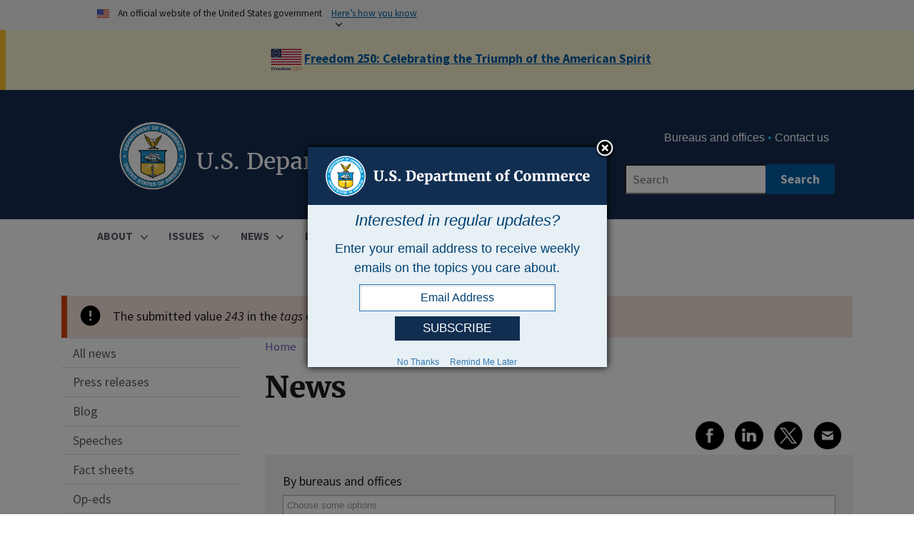

--- FILE ---
content_type: text/html; charset=UTF-8
request_url: https://www.commerce.gov/news/?q=/news/press-releases&tags%5B243%5D=243&page=21
body_size: 20990
content:
<!DOCTYPE html>
<html lang="en" dir="ltr" prefix="og: https://ogp.me/ns#">
  <head>
    <meta charset="utf-8" />
<noscript><style>form.antibot * :not(.antibot-message) { display: none !important; }</style>
</noscript><style id="gutenberg-font-sizes">:root {   .has-small-font-size{ font-size:16px }  .has-medium-font-size{ font-size:20px }  .has-large-font-size{ font-size:26px } }</style>
<link rel="shortlink" href="https://www.commerce.gov/news" />
<link rel="canonical" href="https://www.commerce.gov/news" />
<meta property="og:site_name" content="U.S. Department of Commerce" />
<meta property="og:type" content="Website" />
<meta property="og:url" content="https://www.commerce.gov/news" />
<meta property="og:title" content="News" />
<meta name="twitter:card" content="summary_large_image" />
<meta name="twitter:site" content="@CommerceGov" />
<meta name="Generator" content="Drupal 10 (https://www.drupal.org)" />
<meta name="MobileOptimized" content="width" />
<meta name="HandheldFriendly" content="true" />
<meta name="viewport" content="width=device-width, initial-scale=1.0" />
<link rel="icon" href="/themes/custom/commerce/assets/img/favicons/favicon.svg" type="image/svg+xml" />

    <title>News | U.S. Department of Commerce</title>
    <link rel="stylesheet" media="all" href="/sites/default/files/css/optimized/css_P4KMzyTcqt6rkIieW9vKdorhCB0vdnJGYWBdJMJeTzo.CFLHRPYqHNGUF2iXURiwJckgMsBho2JzCtJB99MyA20.css?t8king" />
<link rel="stylesheet" media="all" href="/sites/default/files/css/optimized/css_LpLEHnNmBeNomdeshUVLu1Syq1pS0x0vn8U1JktGdnw.7OGLsAyFX_dX841zdkVP7eeNNzTLaXqTMIkTShK75KM.css?t8king" />
<link rel="stylesheet" media="all" href="/sites/default/files/css/optimized/css_bRERo_ZBIrKXBca6rUFbiqU9s5rH-7cgquoq_zxLxg0.9kpW2zkEHlNRyEN-WhVNcEAbhXSa_RuiXssz-U_Mr0w.css?t8king" />
<link rel="stylesheet" media="all" href="/sites/default/files/css/optimized/css_Mo82ZZ31cKXAwJBOcyUs1IWfMb405vnexRv9Axiu1E4.wicOX9DG7Z40PhvdmrGNIUiURU07gOKEailVWjBPPoM.css?t8king" />
<link rel="stylesheet" media="all" href="/sites/default/files/css/optimized/css_RLxG-gqUEGneV3kUIer3dfxF4x3bAorByjG8Qz4sPBM.MIopvxIKV62-JR7zYEWdK2qr1tnSoUO4HfhhMyFSykY.css?t8king" />
<link rel="stylesheet" media="all" href="/sites/default/files/css/optimized/css_ht7sxmQu2oTKSoGWt1ndSu3IDPctjktF20Rb0cf9vn4.-itO4jn4K_N_BiR_v-Xjjbw-EqJHgv7iu2MtA78tp2w.css?t8king" />
<link rel="stylesheet" media="all" href="/sites/default/files/css/optimized/css_m0smgWnMf514_r7TQkN__Pmr-_EH0FhDUjHaC8_cg0Y.d-oPJB1_eOJQ8lqRHl9p_gp-x2gbqedgAf4LqfGRpDo.css?t8king" />
<link rel="stylesheet" media="all" href="/sites/default/files/css/optimized/css_9IddknSS13t2ZyGl1lrdq4Z3fnmU4_26LqVcG7jPJm8.sACP3nKVJahmfT9VKOAAy_a6VdDzjTm9MONdIbrWeZ0.css?t8king" />
<link rel="stylesheet" media="all" href="/sites/default/files/css/optimized/css_y2KkHmWi-iiWSvPhQM4xjMPJI2Kq5GDsavt625YsE1k.z5fSaPD2JLWoey1f0zBLnxAMgK9CowBbID5ikImIwx4.css?t8king" />
<link rel="stylesheet" media="all" href="/sites/default/files/css/optimized/css_o46CzKmvZWVf3RwRT952gosDfYneGHPAINcJDkXQKKw.Jz9hL5dDlC_UCp8ZOivhZKcDLxYSLkLpZUyOhPF3KLM.css?t8king" />
<link rel="stylesheet" media="all" href="/sites/default/files/css/optimized/css_jro9FUjuN8bUVm-dn4S-fVOXWDw6GfZ4jFF67yqKvr8.kH_MQoAV87zrve3egqcQVfrrRgbVMXRfpcH5KgqJpMU.css?t8king" />
<link rel="stylesheet" media="all" href="/sites/default/files/css/optimized/css_vnoMeoxaaLGzIou_V9Kktno_BnLheyZ-Zy2-FOj2Ops.-3C2HINMqZ2qnt9NP_0_qgXbWQl49ucZb_6TOhJblBI.css?t8king" />
<link rel="stylesheet" media="all" href="/sites/default/files/css/optimized/css_4S2XvMVxhh1162PlqfEQeBQaubiYb-MN7lOIbBqXpXE.d3hWkuWEPtKHjkMSmkZfeeu2mDqbANgOIx_4h2r_4RI.css?t8king" />
<link rel="stylesheet" media="all" href="/sites/default/files/css/optimized/css_EqnnaMezCBOH6YcrQ38QIn0P5PWWSvg-HXqGXLk6UhQ.58jbHx9QSnt99Mm80MKKHn9-TQrCulYco8-f7QQzKH0.css?t8king" />
<link rel="stylesheet" media="all" href="/sites/default/files/css/optimized/css_d3ogRY7fV4G8Hj9ztz6WM686MrDqfMQU5ewlNnkbV1U.xnGYa6rMu3hbcjodclNNSF4sYsG4275l0IlgTKM-Ygk.css?t8king" />
<link rel="stylesheet" media="all" href="/sites/default/files/css/optimized/css_4MbGDD09zXMiaSdgai7zf5Zry4cIquHKTiI26DHZFD8.cCK0U2Axdayj6tcS2SJEtUz9ojnaW7IlDiIO1WmS35U.css?t8king" />
<link rel="stylesheet" media="all" href="/sites/default/files/css/optimized/css_rqST7RlqY6jgCjogaMTorcWI2MBPaDDrbwfxUNmLDZM.Hid8xWTvxZVjcYw8_bdpAiQFGjWWqQuiOPmzZUywJEE.css?t8king" />
<link rel="stylesheet" media="all" href="/sites/default/files/css/optimized/css_V7_5j6X6-ZXUSwrIy0UxLbhQhQ18plAkSn4n6_XrtFA.C_ZhT8tJmUugeY_52oOV7NszfUZBsskR0wSJmvAFALo.css?t8king" />
<link rel="stylesheet" media="all" href="/sites/default/files/css/optimized/css_72GlVjCRrbwLJo2z2TeWr_Dw5geT3_VCf2gf3nnGnPw.71X8u6DbVoJb2MqDjYfMJA10Hnaaoawxu6ye_t6bRrw.css?t8king" />
<link rel="stylesheet" media="all" href="/sites/default/files/css/optimized/css_2rcHwTqBwBrh84W7VFNEic_NfNZTk-55NbQ2BMhwih8.-xGzkMhBCyJuBoVPT6G1GmQ0QY_HSG4J0CBIxNkhe_o.css?t8king" />
<link rel="stylesheet" media="all" href="/sites/default/files/css/optimized/css_RPwu-z18hkkrgOHREpeTOwNsO3dQ-n65AI2FdxQW0Dg.0fhhgX61XY6v8jlfMdD8poagQmsJctgsRk2ZPIlNxW0.css?t8king" />
<link rel="stylesheet" media="all" href="/sites/default/files/css/optimized/css_L9A-HLoU-xhFHYUhxV8nA3mf-timxPnANZJ1WfKUyEw.77ghGwc7jlPwPuuCk-wl_V5kgNsD4UB3GTlNjS0yaF8.css?t8king" />
<link rel="stylesheet" media="all" href="/sites/default/files/css/optimized/css_8duX9OpZa85uYZj8jmsQBFwg_vjGMWC2RyELhH5gbBI.mia8UrEMsSRx318jJm6BzS0BR89FTI53F1PjB3LL0vs.css?t8king" />
<link rel="stylesheet" media="all" href="/sites/default/files/css/optimized/css_Aw6ebu4y8qBwlHV6EhnlCeB681t4EJg53Fy0fiC_SCw.7QvNR6aF1t_j-kr-iKopTJyffuTKsp2I3QPW8J3YR5A.css?t8king" />
<link rel="stylesheet" media="all" href="/sites/default/files/css/optimized/css_C3f85thZWcJFeWjmuxa7hhM_XXlLgZE2O5dwX0xGEUI.IWFC2ZUnyn30FmLOw2sSIiIDFxUqVZUKke55nPt0RQU.css?t8king" />
<link rel="stylesheet" media="all" href="/sites/default/files/css/optimized/css_91BCDYY01qHxZJ4MSRkKYwHauJw81w3sKXvPcZW6puQ.JX1EjNKlHgxjCuALUZjoAkoxnopydfsfIv3888fqN00.css?t8king" />
<link rel="stylesheet" media="all" href="/sites/default/files/css/optimized/css_rVqyYZFt6Evtl3fYEq6czIGri03gx9wRjz3Y_ItWYEU.aNL_ZcAVviuym3Z6I0g3WBjxgcSzvaptRoFOovhExJw.css?t8king" />
<link rel="stylesheet" media="all" href="/sites/default/files/css/optimized/css_RXsj9VMvl9LttbP-7mR4MY80vqjpgLu1pn_NiS2ZidM.UdgWAz-OX1bgciGSkq6aTczhgcZHaUbAcuE4378V3Co.css?t8king" />
<link rel="stylesheet" media="all" href="/sites/default/files/css/optimized/css_ML4GSbBb997wSR-dgj-f8aoiqvnLrAKqJTxGLUi4T4k.vigFchf2mVh3NWq2jnHb7fK0Admu9-DWgMesSdrbEA0.css?t8king" />
<link rel="stylesheet" media="all" href="/sites/default/files/css/optimized/css_4cCpNBXTErkFuZrZ3LNhmuvacDmNFzHlIUPSAbubXUI.mpmvpxzImu-o6GJDguzqNYIMfTScWx9umi0pUkbquWE.css?t8king" />
<link rel="stylesheet" media="all" href="/sites/default/files/css/optimized/css_fYfI5JjAonsnuiLgEP_JtxiFznIYCsCzQ8ufbtHJy_o.V0EON-w6gBgkbqemfVNGmeVohjm5Kd0cvUBxJnBzJ0A.css?t8king" />
<link rel="stylesheet" media="all" href="/sites/default/files/css/optimized/css_CgaoTD5bTyclT9Ypw1r7aFdqLwSjBawM7HQXArRFC-8.l4t3zXTu0iJRZYMdH2DLin-RboZjYjHXRbAjA7H1WVg.css?t8king" />
<link rel="stylesheet" media="all" href="/sites/default/files/css/optimized/css_nTMO7CqrJ9eg0x8cDIPbkYV5efQxe9UuGGBFlSLjQIE.1TL5VFHGbqEMV703Q-dJQzeHArL11iBEbwKCaapREtE.css?t8king" />

    <script type="application/json" data-drupal-selector="drupal-settings-json">{"path":{"baseUrl":"\/","pathPrefix":"","currentPath":"news","currentPathIsAdmin":false,"isFront":false,"currentLanguage":"en","currentQuery":{"page":"21","q":"\/news\/press-releases","tags":{"243":"243"}}},"pluralDelimiter":"\u0003","suppressDeprecationErrors":true,"gtag":{"tagId":"G-43SPHKNB7Z","consentMode":false,"otherIds":[],"events":[],"additionalConfigInfo":[]},"ajaxPageState":{"libraries":"[base64]","theme":"commerce","theme_token":null},"ajaxTrustedUrl":{"\/news":true},"back_to_top":{"back_to_top_button_trigger":100,"back_to_top_prevent_on_mobile":false,"back_to_top_prevent_in_admin":false,"back_to_top_button_type":"image","back_to_top_button_text":"Back to top"},"data":{"extlink":{"extTarget":true,"extTargetAppendNewWindowLabel":"(opens in a new window)","extTargetNoOverride":false,"extNofollow":false,"extNoreferrer":false,"extFollowNoOverride":false,"extClass":"0","extLabel":"(link is external)","extImgClass":false,"extSubdomains":true,"extExclude":".\\.gov","extInclude":"","extCssExclude":".usa-footer-contact-links a, .usa-footer__social-links a","extCssInclude":"","extCssExplicit":"","extAlert":true,"extAlertText":"The United States Department of Commerce\r\n\r\nYou are now leaving a Department of Commerce Web site.\r\n\r\nThe Department of Commerce does not endorse the organizations or views represented by this site and takes no responsibility for, and exercises no control over, the accuracy, accessibility, copyright or trademark compliance or legality of the material contained on this site. Thank you for visiting our site.","extHideIcons":false,"mailtoClass":"mailto","telClass":"0","mailtoLabel":"(link sends email)","telLabel":"(link is a phone number)","extUseFontAwesome":false,"extIconPlacement":"before","extFaLinkClasses":"fa fa-external-link","extFaMailtoClasses":"fa fa-envelope-o","extAdditionalLinkClasses":"","extAdditionalMailtoClasses":"","extAdditionalTelClasses":"","extFaTelClasses":"fa fa-phone","whitelistedDomains":[],"extExcludeNoreferrer":""}},"chosen":{"selector":"select:visible","minimum_single":1,"minimum_multiple":1,"minimum_width":0,"use_relative_width":false,"options":{"disable_search":false,"disable_search_threshold":0,"allow_single_deselect":false,"search_contains":false,"placeholder_text_multiple":"Choose some options","placeholder_text_single":"Choose an option","no_results_text":"No results match","max_shown_results":null,"inherit_select_classes":true}},"csp":{"nonce":"mUSfwmXsQdfYRH6G3-n-lw"},"user":{"uid":0,"permissionsHash":"7cdb975f37daeec27f393d79db7a58674a860b951c08e8445cb7213f2d806395"}}</script>
<script src="/sites/default/files/js/optimized/js_Hpe5jrMuKXrV4HSTMApXJsNBxraAgcHUrTjxkwWKqy8.-1MWxZL3IF_29GZdK8OCBM4Ig1bCC05i32DLX3b9sSs.js?v=10.5.6"></script>
<script src="//use.fontawesome.com/releases/v5.12.0/js/all.js" defer crossorigin="anonymous"></script>
<script src="//use.fontawesome.com/releases/v5.12.0/js/v4-shims.js" defer crossorigin="anonymous"></script>
<script src="/sites/default/files/js/optimized/js_auGPmS4cF9TsbGXFseYml5QbO8vj66-oK7c2Mf0ZoIw.dgHhTfQz-0j5UR89HewitSgWBNpLYlgPE8DAHholvwI.js?t8king"></script>

    <link rel="apple-touch-icon" sizes="180x180" href="/themes/custom/commerce/assets/img/favicons/apple-touch-icon.png">
    <link rel="icon" type="image/png" sizes="32x32" href="/themes/custom/commerce/assets/img/favicons/favicon-32x32.png">
    <link rel="icon" type="image/png" sizes="16x16" href="/themes/custom/commerce/assets/img/favicons/favicon-16x16.png">
    <link rel="manifest" href="/themes/custom/commerce/assets/img/favicons/site.webmanifest">
    <link rel="mask-icon" href="/themes/custom/commerce/assets/img/favicons/safari-pinned-tab.svg" color="#5bbad5">
    <meta name="msapplication-TileColor" content="#2b5797">
    <meta name="theme-color" content="#ffffff">  
  </head>
  <body class="doc-site doc-frontpage doc-node path-news">
        <div class="skip-main" role="complementary" aria-label="skip-to-main">
      <a href="#main-content" class="visually-hidden focusable skip-link">
        Skip to main content
      </a>
    </div>
    
      <div class="dialog-off-canvas-main-canvas" data-off-canvas-main-canvas>
    
  <section class="usa-banner" aria-label="Official government website">
  <div class="usa-accordion">
    <header class="usa-banner__header">
      <div class="usa-banner__inner">
        <div class="grid-col-auto">
          <img class="usa-banner__header-flag" src="/themes/custom/commerce/assets/img/us_flag_small.png" alt="U.S. flag">
        </div>
        <div class="grid-col-fill tablet:grid-col-auto">
          <p class="usa-banner__header-text">An official website of the United States government</p>
          <p class="usa-banner__header-action" aria-hidden="true">Here’s how you know</p>
        </div>
        <button class="usa-accordion__button usa-banner__button"
          aria-expanded="false" aria-controls="gov-banner">
          <span class="usa-banner__button-text">Here’s how you know</span>
        </button>
      </div>
    </header>
    <div class="usa-banner__content usa-accordion__content" id="gov-banner">
      <div class="grid-row grid-gap-lg">
        <div class="usa-banner__guidance tablet:grid-col-6">
          <img class="usa-banner__icon usa-media-block__img" src="/themes/custom/commerce/assets/img/icon-dot-gov.svg" role="presentation" alt="Dot gov">
          <div class="usa-media-block__body">
            <p>
              <strong>
                Official websites use .gov              </strong>
              <br/>
                              A <strong>.gov</strong> website belongs to an official government organization in the United States.
                          </p>
          </div>
        </div>
        <div class="usa-banner__guidance tablet:grid-col-6">
          <img class="usa-banner__icon usa-media-block__img" src="/themes/custom/commerce/assets/img/icon-https.svg" role="presentation" alt="Https">
          <div class="usa-media-block__body">
            <p>
              <strong>
                Secure .gov websites use HTTPS              </strong>
              <br/>
              A <strong>lock</strong>
                (<span class="icon-lock"><svg xmlns="http://www.w3.org/2000/svg" width="52" height="64" viewBox="0 0 52 64" class="usa-banner__lock-image" role="presentation" aria-labelledby="banner-lock-title banner-lock-description"><title id="banner-lock-title">Lock</title><desc id="banner-lock-description">A locked padlock</desc><path fill="#000000" fill-rule="evenodd" d="M26 0c10.493 0 19 8.507 19 19v9h3a4 4 0 0 1 4 4v28a4 4 0 0 1-4 4H4a4 4 0 0 1-4-4V32a4 4 0 0 1 4-4h3v-9C7 8.507 15.507 0 26 0zm0 8c-5.979 0-10.843 4.77-10.996 10.712L15 19v9h22v-9c0-6.075-4.925-11-11-11z"/></svg></span>)
                or <strong>https://</strong> means you’ve safely connected to the .gov website. Share sensitive information only on official, secure websites.            </p>
          </div>
        </div>
      </div>
    </div>
  </div>
</section>


<div class="usa-overlay"></div>

  <div class="grid-container commerce-header">
      <div class="region region-header-top">
    <div id="block-commerce-freedom250alertbanner" class="block block-block-content block-block-content3687e6d5-b736-437e-9b26-825e518dc224">
  
    
      
            <div class="clearfix text-formatted field field--name-body field--type-text-with-summary field--label-hidden field__item"><div class="usa-alert usa-alert--warning usa-alert--no-icon" align="center">
<div class="usa-alert__body">
<p class="usa-alert__text"><img style="vertical-align:middle;" src="//www.commerce.gov/sites/default/files/2025-12/Freedom250logo_50px.png" alt="Freedom 250 Logo"><a class="usa-link" href="https://freedom250.org/" title="Freedom 250: Celebrating the Triumph of the American Spirit" target="_blank" rel="noopener noreferrer"><strong>Freedom 250: Celebrating the Triumph of the American Spirit</strong></a></p>
</div>
</div>
</div>
      
  </div>

  </div>

  </div>

<header class="usa-header usa-header--extended usa-header--extended-megamenu" role="banner">
        <div class="usa-navbar">
          <div class="region region-header">
    <div class="usa-logo with-seal" id="logo">
  <div class="doc-seal">
    <a class="logo-img" href="/" title="Home" aria-label="U.S. Department of Commerce">
    <img src="/themes/custom/commerce/assets/img/doc_logo.png" width="92" height="92" alt="U.S. Department of Commerce Logo"/>
    </a>
  </div>
  <div class="doc-office-title">
        <h1 class="usa-logo-text">
      <a href="/" accesskey="1" title="Home" aria-label="U.S. Department of Commerce">
        U.S. Department of Commerce
      </a>
    </h1>
      </div>
  
</div>

  </div>

        <button class="usa-menu-btn">Menu</button>
      </div>

      <nav class="usa-nav" role="navigation">
        <button class="usa-nav__close">
          <img src="/themes/custom/commerce/assets/img/close.svg" alt="close" />
        </button>
                  <div class="usa-nav__inner">
        
                  <div class="usa-nav-mobile">
              <div class="region region-mobile-menu">
    <div id="block-fixed-block-content-doc-mobile-search-fixed-block" class="block block-fixed-block-content block-fixed-block-contentdoc-mobile-search-fixed-block">
  
    
      
            <div class="clearfix text-formatted field field--name-body field--type-text-with-summary field--label-hidden field__item"><div class="usasearch-search-block-form usa-form-large block block-usasearch block-usasearch-search-form-block" data-drupal-selector="usasearch-search-block-form" id="commerce_search_block_mobile">
<form accept-charset="UTF-8" action="https://search.commerce.gov/search" class="usa-search usa-search--small" data-drupal-selector="usasearch-search-block-form-2" method="GET">
<div class="js-form-item form-item js-form-type-search form-item-query js-form-item-query form-no-label"><label class="visually-hidden" for="mobile_query">Search</label><br>
<input aria-autocomplete="list" aria-haspopup autocomplete="off" class="usagov-search-autocomplete form-search" data-drupal-selector="edit-query" id="mobile_query" maxlength="128" name="query" placeholder="Search" size="50" title="Enter the terms you wish to search for." type="search" value></div>
<input data-drupal-selector="edit-affiliate" name="affiliate" type="hidden" value="www.commerce.gov">
<div class="form-actions js-form-wrapper form-wrapper">
<input class="usa-button js-form-submit form-submit" type="submit" value="Search"></div>
</form>
</div>
</div>
      
  </div>
    
  
  
          <ul class="usa-nav__mobile usa-accordion" aria-multiselectable="true">
    
    
              <li class="usa-nav__primary-item">
      
              <button class="usa-accordion__button usa-nav__link  aria-expanded="false"  aria-controls="basic-mega-nav-section-/about">
          <span>ABOUT</span>
        </button>
      
                
  
          <div id="basic-mega-nav-section-/about" class="usa-nav__submenu usa-megamenu"  hidden="" >
    
    
              <div class="usa-col level-1">
      
      
      
                  <div class="usa-nav__submenu-item">
                <a href="/about" >
          <span>Our mission </span>
        </a>
                  </div>
        
      
              </div>
      
    
              <div class="usa-col level-1">
      
      
      
                  <div class="usa-nav__submenu-item">
                <a href="/about/leadership" >
          <span>Leadership </span>
        </a>
                  </div>
        
      
              </div>
      
    
              <div class="usa-col level-1">
      
      
      
                  <div class="usa-nav__submenu-item">
                <a href="/bureaus-and-offices" >
          <span>Bureaus and offices </span>
        </a>
                  </div>
        
      
              </div>
      
    
              <div class="usa-col level-1">
      
              <button class="usa-accordion__button usa-nav__link commerce-menu-sub-levels  aria-expanded="false"  aria-controls="basic-nav-section-/about/budget-and-performance">
          <span>Budget and performance</span>
        </button>
      
                
  
          <ul id="basic-nav-section-/about/budget-and-performance" class="usa-nav__submenu-list"  hidden="">
          
    
              <div class="usa-col level-2">
      
      
      
                <a href="/about/budget-and-performance/evaluation" >
          <span>Evaluation </span>
        </a>
        
      
              </li>
      
    
              <div class="usa-col level-2">
      
      
      
                <a href="/about/budget-and-performance/fy-2026-congressional-budget-justification" >
          <span>FY 2026 Congressional Budget Justification </span>
        </a>
        
      
              </li>
      
    
              <div class="usa-col level-2">
      
      
      
                <a href="/about/budget-and-performance/past-budgets-performance-reports" >
          <span>Past Budgets &amp; Performance Reports </span>
        </a>
        
      
              </li>
      
    
          </ul>
    
  

      
              </div>
      
    
              <div class="usa-col level-1">
      
              <button class="usa-accordion__button usa-nav__link commerce-menu-sub-levels  aria-expanded="false"  aria-controls="basic-nav-section-/about/combined-federal-campaign">
          <span>Combined Federal Campaign</span>
        </button>
      
                
  
          <ul id="basic-nav-section-/about/combined-federal-campaign" class="usa-nav__submenu-list"  hidden="">
          
    
              <div class="usa-col level-2">
      
      
      
                <a href="https://cfcgiving.opm.gov/welcome" >
          <span>Donate </span>
        </a>
        
      
              </li>
      
    
              <div class="usa-col level-2">
      
      
      
                <a href="/about/combined-federal-campaign/campaign-worker-resources" >
          <span>Campaign Worker Resources </span>
        </a>
        
      
              </li>
      
    
          </ul>
    
  

      
              </div>
      
    
              <div class="usa-col level-1">
      
      
      
                  <div class="usa-nav__submenu-item">
                <a href="/gss" >
          <span>Gold Standard Science </span>
        </a>
                  </div>
        
      
              </div>
      
    
              <div class="usa-col level-1">
      
              <button class="usa-accordion__button usa-nav__link commerce-menu-sub-levels  aria-expanded="false"  aria-controls="basic-nav-section-/about/history">
          <span>History</span>
        </button>
      
                
  
          <ul id="basic-nav-section-/about/history" class="usa-nav__submenu-list"  hidden="">
          
    
              <div class="usa-col level-2">
      
      
      
                <a href="/about/history/origins" >
          <span>Origins: 1776-1913 </span>
        </a>
        
      
              </li>
      
    
              <div class="usa-col level-2">
      
      
      
                <a href="/about/history/evolution" >
          <span>Evolution: 1913-1995 </span>
        </a>
        
      
              </li>
      
    
              <div class="usa-col level-2">
      
      
      
                <a href="/about/history/past-secretaries" >
          <span>Secretaries of Commerce </span>
        </a>
        
      
              </li>
      
    
              <div class="usa-col level-2">
      
      
      
                <a href="/about/history/hchb" >
          <span>Herbert Clark Hoover Building </span>
        </a>
        
      
              </li>
      
    
          </ul>
    
  

      
              </div>
      
    
              <div class="usa-col level-1">
      
              <button class="usa-accordion__button usa-nav__link commerce-menu-sub-levels  aria-expanded="false"  aria-controls="basic-nav-section-/about/policies">
          <span>Policies</span>
        </button>
      
                
  
          <ul id="basic-nav-section-/about/policies" class="usa-nav__submenu-list"  hidden="">
          
    
              <div class="usa-col level-2">
      
      
      
                <a href="/about/policies/artificial-intelligence-use-cases-inventory" >
          <span>Artificial Intelligence Use Cases Inventory </span>
        </a>
        
      
              </li>
      
    
              <div class="usa-col level-2">
      
      
      
                <a href="/about/policies/comments" >
          <span>Comment policy </span>
        </a>
        
      
              </li>
      
    
              <div class="usa-col level-2">
      
      
      
                <a href="/digitalstrategy" >
          <span>Digital strategy </span>
        </a>
        
      
              </li>
      
    
              <div class="usa-col level-2">
      
      
      
                <a href="/about/policies/ipv6-policy" >
          <span>IPv6 policy </span>
        </a>
        
      
              </li>
      
    
              <div class="usa-col level-2">
      
      
      
                <a href="/about/policies/it-policy-archive" >
          <span>IT policy archive </span>
        </a>
        
      
              </li>
      
    
              <div class="usa-col level-2">
      
      
      
                <a href="/about/policies/information-quality" >
          <span>Information quality </span>
        </a>
        
      
              </li>
      
    
              <div class="usa-col level-2">
      
      
      
                <a href="/about/policies/source-code" >
          <span>Open source code </span>
        </a>
        
      
              </li>
      
    
              <div class="usa-col level-2">
      
      
      
                <a href="/about/policies/plain-language" >
          <span>Plain language </span>
        </a>
        
      
              </li>
      
    
              <div class="usa-col level-2">
      
      
      
                <a href="/about/policies/privacy" >
          <span>Privacy policy </span>
        </a>
        
      
              </li>
      
    
              <div class="usa-col level-2">
      
      
      
                <a href="/about/policies/section-508-accessibility-statement" >
          <span>Section 508 Accessibility Statement </span>
        </a>
        
      
              </li>
      
    
              <div class="usa-col level-2">
      
      
      
                <a href="/about/policies/social-media" >
          <span>Social media and web 2.0 policy </span>
        </a>
        
      
              </li>
      
    
              <div class="usa-col level-2">
      
      
      
                <a href="/vulnerability-disclosure-policy" >
          <span>Vulnerability Disclosure Policy </span>
        </a>
        
      
              </li>
      
    
          </ul>
    
  

      
              </div>
      
    
              <div class="usa-col level-1">
      
      
      
                  <div class="usa-nav__submenu-item">
                <a href="/vulnerability-disclosure-policy" >
          <span>Vulnerability Disclosure Policy </span>
        </a>
                  </div>
        
      
              </div>
      
    
              <div class="usa-col level-1">
      
              <button class="usa-accordion__button usa-nav__link commerce-menu-sub-levels  aria-expanded="false"  aria-controls="basic-nav-section-/about/contact-us">
          <span>Contact us</span>
        </button>
      
                
  
          <ul id="basic-nav-section-/about/contact-us" class="usa-nav__submenu-list"  hidden="">
          
    
              <div class="usa-col level-2">
      
      
      
                <a href="/about/contact-us/site-feedback" >
          <span>Website feedback </span>
        </a>
        
      
              </li>
      
    
          </ul>
    
  

      
              </div>
      
    
          </div>
    
  

      
              </li>
      
    
              <li class="usa-nav__primary-item">
      
              <button class="usa-accordion__button usa-nav__link  aria-expanded="false"  aria-controls="basic-mega-nav-section-/issues">
          <span>ISSUES</span>
        </button>
      
                
  
          <div id="basic-mega-nav-section-/issues" class="usa-nav__submenu usa-megamenu"  hidden="" >
    
    
              <div class="usa-col level-1">
      
      
      
                  <div class="usa-nav__submenu-item">
                <a href="/issues" >
          <span>All issues </span>
        </a>
                  </div>
        
      
              </div>
      
    
              <div class="usa-col level-1">
      
      
      
                  <div class="usa-nav__submenu-item">
                <a href="/issues/artificial-intelligence" >
          <span>Artificial Intelligence </span>
        </a>
                  </div>
        
      
              </div>
      
    
              <div class="usa-col level-1">
      
      
      
                  <div class="usa-nav__submenu-item">
                <a href="/issues/cybersecurity" >
          <span>Cybersecurity </span>
        </a>
                  </div>
        
      
              </div>
      
    
              <div class="usa-col level-1">
      
      
      
                  <div class="usa-nav__submenu-item">
                <a href="/issues/export-and-investment-promotion" >
          <span>Export and investment promotion </span>
        </a>
                  </div>
        
      
              </div>
      
    
              <div class="usa-col level-1">
      
      
      
                  <div class="usa-nav__submenu-item">
                <a href="/issues/first-responder-network" >
          <span>First responder network </span>
        </a>
                  </div>
        
      
              </div>
      
    
              <div class="usa-col level-1">
      
      
      
                  <div class="usa-nav__submenu-item">
                <a href="/issues/fisheries-and-aquaculture" >
          <span>Fisheries and aquaculture </span>
        </a>
                  </div>
        
      
              </div>
      
    
              <div class="usa-col level-1">
      
      
      
                  <div class="usa-nav__submenu-item">
                <a href="/issues/ict-supply-chain" >
          <span>ICT Supply Chain </span>
        </a>
                  </div>
        
      
              </div>
      
    
              <div class="usa-col level-1">
      
      
      
                  <div class="usa-nav__submenu-item">
                <a href="/issues/ipef" >
          <span>Indo-Pacific Economic Framework for Prosperity </span>
        </a>
                  </div>
        
      
              </div>
      
    
              <div class="usa-col level-1">
      
      
      
                  <div class="usa-nav__submenu-item">
                <a href="/issues/infrastructure" >
          <span>Infrastructure </span>
        </a>
                  </div>
        
      
              </div>
      
    
              <div class="usa-col level-1">
      
      
      
                  <div class="usa-nav__submenu-item">
                <a href="/issues/intellectual-property" >
          <span>Intellectual property </span>
        </a>
                  </div>
        
      
              </div>
      
    
              <div class="usa-col level-1">
      
      
      
                  <div class="usa-nav__submenu-item">
                <a href="/issues/investing-communities-and-workers" >
          <span>Investing in communities and workers </span>
        </a>
                  </div>
        
      
              </div>
      
    
              <div class="usa-col level-1">
      
      
      
                  <div class="usa-nav__submenu-item">
                <a href="/issues/manufacturing" >
          <span>Manufacturing </span>
        </a>
                  </div>
        
      
              </div>
      
    
              <div class="usa-col level-1">
      
      
      
                  <div class="usa-nav__submenu-item">
                <a href="/issues/minority-business-growth" >
          <span>Minority business growth </span>
        </a>
                  </div>
        
      
              </div>
      
    
              <div class="usa-col level-1">
      
      
      
                  <div class="usa-nav__submenu-item">
                <a href="/issues/semiconductor-industry" >
          <span>Semiconductor Industry </span>
        </a>
                  </div>
        
      
              </div>
      
    
              <div class="usa-col level-1">
      
      
      
                  <div class="usa-nav__submenu-item">
                <a href="/issues/space-commerce" >
          <span>Space commerce </span>
        </a>
                  </div>
        
      
              </div>
      
    
              <div class="usa-col level-1">
      
              <button class="usa-accordion__button usa-nav__link commerce-menu-sub-levels  aria-expanded="false"  aria-controls="basic-nav-section-/issues/trade-enforcement">
          <span>Trade enforcement</span>
        </button>
      
                
  
          <ul id="basic-nav-section-/issues/trade-enforcement" class="usa-nav__submenu-list"  hidden="">
          
    
              <div class="usa-col level-2">
      
      
      
                <a href="/issues/trade-enforcement/section-232-aluminum" >
          <span>Section 232: Aluminum </span>
        </a>
        
      
              </li>
      
    
              <div class="usa-col level-2">
      
      
      
                <a href="/issues/trade-enforcement/section-232-steel" >
          <span>Section 232: Steel </span>
        </a>
        
      
              </li>
      
    
          </ul>
    
  

      
              </div>
      
    
              <div class="usa-col level-1">
      
      
      
                  <div class="usa-nav__submenu-item">
                <a href="/issues/weather-and-satellites" >
          <span>Weather and satellites </span>
        </a>
                  </div>
        
      
              </div>
      
    
              <div class="usa-col level-1">
      
      
      
                  <div class="usa-nav__submenu-item">
                <a href="/issues/workforce-development" >
          <span>Workforce development </span>
        </a>
                  </div>
        
      
              </div>
      
    
          </div>
    
  

      
              </li>
      
    
              <li class="usa-nav__primary-item">
      
              <button class="usa-accordion__button usa-nav__link usa-current" aria-expanded="true"  aria-controls="basic-mega-nav-section-/news">
          <span>NEWS</span>
        </button>
      
                
  
          <div id="basic-mega-nav-section-/news" class="usa-nav__submenu usa-megamenu"  hidden="" >
    
    
              <div class="usa-col level-1">
      
      
      
                  <div class="usa-nav__submenu-item">
                <a href="/news" >
          <span>All news </span>
        </a>
                  </div>
        
      
              </div>
      
    
              <div class="usa-col level-1">
      
      
      
                  <div class="usa-nav__submenu-item">
                <a href="/news/press-releases" >
          <span>Press releases </span>
        </a>
                  </div>
        
      
              </div>
      
    
              <div class="usa-col level-1">
      
      
      
                  <div class="usa-nav__submenu-item">
                <a href="/news/blog" >
          <span>Blog </span>
        </a>
                  </div>
        
      
              </div>
      
    
              <div class="usa-col level-1">
      
      
      
                  <div class="usa-nav__submenu-item">
                <a href="/news/speeches" >
          <span>Speeches </span>
        </a>
                  </div>
        
      
              </div>
      
    
              <div class="usa-col level-1">
      
      
      
                  <div class="usa-nav__submenu-item">
                <a href="/news/fact-sheets" >
          <span>Fact sheets </span>
        </a>
                  </div>
        
      
              </div>
      
    
              <div class="usa-col level-1">
      
      
      
                  <div class="usa-nav__submenu-item">
                <a href="/news/op-eds" >
          <span>Op-eds </span>
        </a>
                  </div>
        
      
              </div>
      
    
              <div class="usa-col level-1">
      
      
      
                  <div class="usa-nav__submenu-item">
                <a href="/media" >
          <span>Photos and videos </span>
        </a>
                  </div>
        
      
              </div>
      
    
              <div class="usa-col level-1">
      
      
      
                  <div class="usa-nav__submenu-item">
                <a href="/live" >
          <span>Livestreams </span>
        </a>
                  </div>
        
      
              </div>
      
    
              <div class="usa-col level-1">
      
      
      
                  <div class="usa-nav__submenu-item">
                <a href="/archives" >
          <span>Archives </span>
        </a>
                  </div>
        
      
              </div>
      
    
              <div class="usa-col level-1">
      
      
      
                  <div class="usa-nav__submenu-item">
                <a href="/news/media-contacts" >
          <span>Media contacts </span>
        </a>
                  </div>
        
      
              </div>
      
    
          </div>
    
  

      
              </li>
      
    
              <li class="usa-nav__primary-item">
      
              <button class="usa-accordion__button usa-nav__link  aria-expanded="false"  aria-controls="basic-mega-nav-section-/data-and-reports">
          <span>DATA AND REPORTS</span>
        </button>
      
                
  
          <div id="basic-mega-nav-section-/data-and-reports" class="usa-nav__submenu usa-megamenu"  hidden="" >
    
    
              <div class="usa-col level-1">
      
      
      
                  <div class="usa-nav__submenu-item">
                <a href="/data-and-reports" >
          <span>Overview </span>
        </a>
                  </div>
        
      
              </div>
      
    
              <div class="usa-col level-1">
      
      
      
                  <div class="usa-nav__submenu-item">
                <a href="/data-and-reports/economic-indicators" >
          <span>Economic indicators </span>
        </a>
                  </div>
        
      
              </div>
      
    
              <div class="usa-col level-1">
      
      
      
                  <div class="usa-nav__submenu-item">
                <a href="/data-and-reports/population-statistics" >
          <span>Population statistics </span>
        </a>
                  </div>
        
      
              </div>
      
    
              <div class="usa-col level-1">
      
      
      
                  <div class="usa-nav__submenu-item">
                <a href="/data-and-reports/environmental-data" >
          <span>Environmental data </span>
        </a>
                  </div>
        
      
              </div>
      
    
              <div class="usa-col level-1">
      
      
      
                  <div class="usa-nav__submenu-item">
                <a href="https://data.commerce.gov/" >
          <span>Data catalog </span>
        </a>
                  </div>
        
      
              </div>
      
    
              <div class="usa-col level-1">
      
      
      
                  <div class="usa-nav__submenu-item">
                <a href="/data-and-reports/reports" >
          <span>Reports </span>
        </a>
                  </div>
        
      
              </div>
      
    
              <div class="usa-col level-1">
      
      
      
                  <div class="usa-nav__submenu-item">
                <a href="https://performance.commerce.gov/" >
          <span>Performance data </span>
        </a>
                  </div>
        
      
              </div>
      
    
              <div class="usa-col level-1">
      
              <button class="usa-accordion__button usa-nav__link commerce-menu-sub-levels  aria-expanded="false"  aria-controls="basic-nav-section-/data-and-reports/developer-resources">
          <span>Developer resources</span>
        </button>
      
                
  
          <ul id="basic-nav-section-/data-and-reports/developer-resources" class="usa-nav__submenu-list"  hidden="">
          
    
              <div class="usa-col level-2">
      
      
      
                <a href="/data-and-reports/developer-resources/data-tutorials" >
          <span>Data tutorials </span>
        </a>
        
      
              </li>
      
    
              <div class="usa-col level-2">
      
      
      
                <a href="/data-and-reports/developer-resources/bureau-apis" >
          <span>Bureau APIs </span>
        </a>
        
      
              </li>
      
    
              <div class="usa-col level-2">
      
      
      
                <a href="/data-and-reports/developer-resources/commercegov-api" >
          <span>Commerce.gov API </span>
        </a>
        
      
              </li>
      
    
              <div class="usa-col level-2">
      
      
      
                <a href="/rss" >
          <span>RSS feeds </span>
        </a>
        
      
              </li>
      
    
          </ul>
    
  

      
              </div>
      
    
              <div class="usa-col level-1">
      
      
      
                  <div class="usa-nav__submenu-item">
                <a href="/data-and-reports/data" >
          <span>Data </span>
        </a>
                  </div>
        
      
              </div>
      
    
          </div>
    
  

      
              </li>
      
    
              <li class="usa-nav__primary-item">
      
              <button class="usa-accordion__button usa-nav__link  aria-expanded="false"  aria-controls="basic-mega-nav-section-/work-with-us">
          <span>WORK WITH US</span>
        </button>
      
                
  
          <div id="basic-mega-nav-section-/work-with-us" class="usa-nav__submenu usa-megamenu"  hidden="" >
    
    
              <div class="usa-col level-1">
      
      
      
                  <div class="usa-nav__submenu-item">
                <a href="/work-with-us" >
          <span>Overview </span>
        </a>
                  </div>
        
      
              </div>
      
    
              <div class="usa-col level-1">
      
              <button class="usa-accordion__button usa-nav__link commerce-menu-sub-levels  aria-expanded="false"  aria-controls="basic-nav-section-/work-with-us/services-for-businesses">
          <span>Services for businesses</span>
        </button>
      
                
  
          <ul id="basic-nav-section-/work-with-us/services-for-businesses" class="usa-nav__submenu-list"  hidden="">
          
    
              <div class="usa-col level-2">
      
      
      
                <a href="/work-us/services-businesses/resources-minority-business-enterprises" >
          <span>Resources for Minority Business Enterprises </span>
        </a>
        
      
              </li>
      
    
              <div class="usa-col level-2">
      
      
      
                <a href="/work-us/services-businesses/resources-military-community" >
          <span>Resources for the Military Community </span>
        </a>
        
      
              </li>
      
    
              <div class="usa-col level-2">
      
      
      
                <a href="/work-us/services-businesses/resources-rural-communities" >
          <span>Resources for Rural Communities </span>
        </a>
        
      
              </li>
      
    
              <div class="usa-col level-2">
      
      
      
                <a href="/work-us/services-businesses/resources-women-entrepreneurs" >
          <span>Resources for Women Entrepreneurs </span>
        </a>
        
      
              </li>
      
    
          </ul>
    
  

      
              </div>
      
    
              <div class="usa-col level-1">
      
      
      
                  <div class="usa-nav__submenu-item">
                <a href="/work-with-us/grants-and-contract-opportunities" >
          <span>Grants and contract opportunities </span>
        </a>
                  </div>
        
      
              </div>
      
    
              <div class="usa-col level-1">
      
      
      
                  <div class="usa-nav__submenu-item">
                <a href="/work-with-us/careers" >
          <span>Careers </span>
        </a>
                  </div>
        
      
              </div>
      
    
              <div class="usa-col level-1">
      
      
      
                  <div class="usa-nav__submenu-item">
                <a href="/work-with-us/internships" >
          <span>Internships </span>
        </a>
                  </div>
        
      
              </div>
      
    
              <div class="usa-col level-1">
      
      
      
                  <div class="usa-nav__submenu-item">
                <a href="/work-with-us/resources-for-employees" >
          <span>Resources for employees </span>
        </a>
                  </div>
        
      
              </div>
      
    
              <div class="usa-col level-1">
      
              <button class="usa-accordion__button usa-nav__link commerce-menu-sub-levels  aria-expanded="false"  aria-controls="basic-nav-section-/havana-act">
          <span>HAVANA Act</span>
        </button>
      
                
  
          <ul id="basic-nav-section-/havana-act" class="usa-nav__submenu-list"  hidden="">
          
    
              <div class="usa-col level-2">
      
      
      
                <a href="/havana-act-authorized-payment-frequently-asked-questions" >
          <span>HAVANA Act - Authorized Payment Frequently Asked Questions </span>
        </a>
        
      
              </li>
      
    
          </ul>
    
  

      
              </div>
      
    
          </div>
    
  

      
              </li>
      
    
          </ul>
    
  



    
  
  
          <ul class="usa-nav__mobile usa-accordion" aria-multiselectable="true">
    
    
              <li class="usa-nav__primary-item">
      
      
      
                <a href="/bureaus-and-offices" >
          <span>Bureaus and offices </span>
        </a>
        
      
              </li>
      
    
              <li class="usa-nav__primary-item">
      
      
      
                <a href="/about/contact-us" >
          <span>Contact us </span>
        </a>
        
      
              </li>
      
    
          </ul>
    
  




  </div>

          </div>
        
                  <div class="usa-nav__secondary">
              <div class="region region-secondary-menu">
        <div class="usa-nav__secondary">

  
    <ul class="usa-nav__secondary-links">

  
      <li>
      <a href="/bureaus-and-offices">
        Bureaus and offices
      </a>
    </li>
      <li>
      <a href="/about/contact-us">
        Contact us
      </a>
    </li>
  
  </ul>
  
</div>

<div class="secondary-menu-search block block-fixed-block-content block-fixed-block-contentdoc-search-block-fixed-block" id="block-fixed-block-content-doc-search-block-fixed-block">
  
    
      
            <div class="clearfix text-formatted field field--name-body field--type-text-with-summary field--label-hidden field__item"><div class="usasearch-search-block-form usa-form-large block block-usasearch block-usasearch-search-form-block" data-drupal-selector="usasearch-search-block-form" id="commerce_search_block">
<form accept-charset="UTF-8" action="https://search.commerce.gov/search" class="usasearch-search-block-form-desktop usa-form-large" data-drupal-selector="usasearch-search-block-form-2" id="usasearch-search-block-form--2" method="GET">
<div class="js-form-item form-item js-form-type-search form-item-query js-form-item-query form-no-label"><label class="visually-hidden" for="desktop_query">Search</label><br>
<input aria-autocomplete="list" aria-haspopup autocomplete="off" class="usagov-search-autocomplete form-search" data-drupal-selector="edit-query" id="desktop_query" maxlength="128" name="query" placeholder="Search" size="60" title="Enter the terms you wish to search for." type="search" value></div>
<input data-drupal-selector="edit-affiliate" name="affiliate" type="hidden" value="www.commerce.gov">
<div class="form-actions js-form-wrapper form-wrapper" data-drupal-selector="edit-actions" id="edit-actions--2">
<input class="usa-button js-form-submit form-submit" data-drupal-selector="edit-submit" id="edit-submit--2" type="submit" value="Search"></div>
</form>
</div>
</div>
      
  </div>

  </div>

          </div>

                      <div class="usa-nav-desktop">
                <div class="region region-primary-menu">
        
  
  
          <ul class="usa-nav__primary usa-accordion">
    
    
              <li class="usa-nav__primary-item">
      
              <button class="usa-accordion__button usa-nav__link " aria-expanded="false" aria-controls="basic-nav-section-1">
          <span>ABOUT </span>
        </button>
      
                
  
          <ul id="basic-nav-section-1" class="usa-nav__submenu" hidden="">

          
    
              <li class="usa-nav__submenu-item">
      
      
                      <a href="/about">
          <span>Our mission</span>
        </a>
              
              </li>
      
    
              <li class="usa-nav__submenu-item">
      
      
                      <a href="/about/leadership">
          <span>Leadership</span>
        </a>
              
              </li>
      
    
              <li class="usa-nav__submenu-item">
      
      
                      <a href="/bureaus-and-offices">
          <span>Bureaus and offices</span>
        </a>
              
              </li>
      
    
              <li class="usa-nav__submenu-item">
      
      
                      <a href="/about/budget-and-performance">
          <span>Budget and performance</span>
        </a>
              
              </li>
      
    
              <li class="usa-nav__submenu-item">
      
      
                      <a href="/about/combined-federal-campaign">
          <span>Combined Federal Campaign</span>
        </a>
              
              </li>
      
    
              <li class="usa-nav__submenu-item">
      
      
                      <a href="/gss">
          <span>Gold Standard Science</span>
        </a>
              
              </li>
      
    
              <li class="usa-nav__submenu-item">
      
      
                      <a href="/about/history">
          <span>History</span>
        </a>
              
              </li>
      
    
              <li class="usa-nav__submenu-item">
      
      
                      <a href="/about/policies">
          <span>Policies</span>
        </a>
              
              </li>
      
    
              <li class="usa-nav__submenu-item">
      
      
                      <a href="/vulnerability-disclosure-policy">
          <span>Vulnerability Disclosure Policy</span>
        </a>
              
              </li>
      
    
              <li class="usa-nav__submenu-item">
      
      
                      <a href="/about/contact-us">
          <span>Contact us</span>
        </a>
              
              </li>
      
    
          </ul>
    
  

      
              </li>
      
    
              <li class="usa-nav__primary-item">
      
              <button class="usa-accordion__button usa-nav__link " aria-expanded="false" aria-controls="basic-nav-section-2">
          <span>ISSUES </span>
        </button>
      
                
  
          <ul id="basic-nav-section-2" class="usa-nav__submenu" hidden="">

          
    
              <li class="usa-nav__submenu-item">
      
      
                      <a href="/issues">
          <span>All issues</span>
        </a>
              
              </li>
      
    
              <li class="usa-nav__submenu-item">
      
      
                      <a href="/issues/artificial-intelligence">
          <span>Artificial Intelligence</span>
        </a>
              
              </li>
      
    
              <li class="usa-nav__submenu-item">
      
      
                      <a href="/issues/cybersecurity">
          <span>Cybersecurity</span>
        </a>
              
              </li>
      
    
              <li class="usa-nav__submenu-item">
      
      
                      <a href="/issues/export-and-investment-promotion">
          <span>Export and investment promotion</span>
        </a>
              
              </li>
      
    
              <li class="usa-nav__submenu-item">
      
      
                      <a href="/issues/first-responder-network">
          <span>First responder network</span>
        </a>
              
              </li>
      
    
              <li class="usa-nav__submenu-item">
      
      
                      <a href="/issues/fisheries-and-aquaculture">
          <span>Fisheries and aquaculture</span>
        </a>
              
              </li>
      
    
              <li class="usa-nav__submenu-item">
      
      
                      <a href="/issues/ict-supply-chain">
          <span>ICT Supply Chain</span>
        </a>
              
              </li>
      
    
              <li class="usa-nav__submenu-item">
      
      
                      <a href="/issues/ipef">
          <span>Indo-Pacific Economic Framework for Prosperity</span>
        </a>
              
              </li>
      
    
              <li class="usa-nav__submenu-item">
      
      
                      <a href="/issues/infrastructure">
          <span>Infrastructure</span>
        </a>
              
              </li>
      
    
              <li class="usa-nav__submenu-item">
      
      
                      <a href="/issues/intellectual-property">
          <span>Intellectual property</span>
        </a>
              
              </li>
      
    
              <li class="usa-nav__submenu-item">
      
      
                      <a href="/issues/investing-communities-and-workers">
          <span>Investing in communities and workers</span>
        </a>
              
              </li>
      
    
              <li class="usa-nav__submenu-item">
      
      
                      <a href="/issues/manufacturing">
          <span>Manufacturing</span>
        </a>
              
              </li>
      
    
              <li class="usa-nav__submenu-item">
      
      
                      <a href="/issues/minority-business-growth">
          <span>Minority business growth</span>
        </a>
              
              </li>
      
    
              <li class="usa-nav__submenu-item">
      
      
                      <a href="/issues/semiconductor-industry">
          <span>Semiconductor Industry</span>
        </a>
              
              </li>
      
    
              <li class="usa-nav__submenu-item">
      
      
                      <a href="/issues/space-commerce">
          <span>Space commerce</span>
        </a>
              
              </li>
      
    
              <li class="usa-nav__submenu-item">
      
      
                      <a href="/issues/trade-enforcement">
          <span>Trade enforcement</span>
        </a>
              
              </li>
      
    
              <li class="usa-nav__submenu-item">
      
      
                      <a href="/issues/weather-and-satellites">
          <span>Weather and satellites</span>
        </a>
              
              </li>
      
    
              <li class="usa-nav__submenu-item">
      
      
                      <a href="/issues/workforce-development">
          <span>Workforce development</span>
        </a>
              
              </li>
      
    
          </ul>
    
  

      
              </li>
      
    
              <li class="usa-nav__primary-item">
      
              <button class="usa-accordion__button usa-nav__link usa-current" aria-expanded="false" aria-controls="basic-nav-section-3">
          <span>NEWS </span>
        </button>
      
                
  
          <ul id="basic-nav-section-3" class="usa-nav__submenu" hidden="">

          
    
              <li class="usa-nav__submenu-item">
      
      
                      <a href="/news">
          <span>All news</span>
        </a>
              
              </li>
      
    
              <li class="usa-nav__submenu-item">
      
      
                      <a href="/news/press-releases">
          <span>Press releases</span>
        </a>
              
              </li>
      
    
              <li class="usa-nav__submenu-item">
      
      
                      <a href="/news/blog">
          <span>Blog</span>
        </a>
              
              </li>
      
    
              <li class="usa-nav__submenu-item">
      
      
                      <a href="/news/speeches">
          <span>Speeches</span>
        </a>
              
              </li>
      
    
              <li class="usa-nav__submenu-item">
      
      
                      <a href="/news/fact-sheets">
          <span>Fact sheets</span>
        </a>
              
              </li>
      
    
              <li class="usa-nav__submenu-item">
      
      
                      <a href="/news/op-eds">
          <span>Op-eds</span>
        </a>
              
              </li>
      
    
              <li class="usa-nav__submenu-item">
      
      
                      <a href="/media">
          <span>Photos and videos</span>
        </a>
              
              </li>
      
    
              <li class="usa-nav__submenu-item">
      
      
                      <a href="/live">
          <span>Livestreams</span>
        </a>
              
              </li>
      
    
              <li class="usa-nav__submenu-item">
      
      
                      <a href="/archives">
          <span>Archives</span>
        </a>
              
              </li>
      
    
              <li class="usa-nav__submenu-item">
      
      
                      <a href="/news/media-contacts">
          <span>Media contacts</span>
        </a>
              
              </li>
      
    
          </ul>
    
  

      
              </li>
      
    
              <li class="usa-nav__primary-item">
      
              <button class="usa-accordion__button usa-nav__link " aria-expanded="false" aria-controls="basic-nav-section-4">
          <span>DATA AND REPORTS </span>
        </button>
      
                
  
          <ul id="basic-nav-section-4" class="usa-nav__submenu" hidden="">

          
    
              <li class="usa-nav__submenu-item">
      
      
                      <a href="/data-and-reports">
          <span>Overview</span>
        </a>
              
              </li>
      
    
              <li class="usa-nav__submenu-item">
      
      
                      <a href="/data-and-reports/economic-indicators">
          <span>Economic indicators</span>
        </a>
              
              </li>
      
    
              <li class="usa-nav__submenu-item">
      
      
                      <a href="/data-and-reports/population-statistics">
          <span>Population statistics</span>
        </a>
              
              </li>
      
    
              <li class="usa-nav__submenu-item">
      
      
                      <a href="/data-and-reports/environmental-data">
          <span>Environmental data</span>
        </a>
              
              </li>
      
    
              <li class="usa-nav__submenu-item">
      
      
                      <a href="https://data.commerce.gov/">
          <span>Data catalog</span>
        </a>
              
              </li>
      
    
              <li class="usa-nav__submenu-item">
      
      
                      <a href="/data-and-reports/reports">
          <span>Reports</span>
        </a>
              
              </li>
      
    
              <li class="usa-nav__submenu-item">
      
      
                      <a href="https://performance.commerce.gov/">
          <span>Performance data</span>
        </a>
              
              </li>
      
    
              <li class="usa-nav__submenu-item">
      
      
                      <a href="/data-and-reports/developer-resources">
          <span>Developer resources</span>
        </a>
              
              </li>
      
    
              <li class="usa-nav__submenu-item">
      
      
                      <a href="/data-and-reports/data">
          <span>Data</span>
        </a>
              
              </li>
      
    
          </ul>
    
  

      
              </li>
      
    
              <li class="usa-nav__primary-item">
      
              <button class="usa-accordion__button usa-nav__link " aria-expanded="false" aria-controls="basic-nav-section-5">
          <span>WORK WITH US </span>
        </button>
      
                
  
          <ul id="basic-nav-section-5" class="usa-nav__submenu" hidden="">

          
    
              <li class="usa-nav__submenu-item">
      
      
                      <a href="/work-with-us">
          <span>Overview</span>
        </a>
              
              </li>
      
    
              <li class="usa-nav__submenu-item">
      
      
                      <a href="/work-with-us/services-for-businesses">
          <span>Services for businesses</span>
        </a>
              
              </li>
      
    
              <li class="usa-nav__submenu-item">
      
      
                      <a href="/work-with-us/grants-and-contract-opportunities">
          <span>Grants and contract opportunities</span>
        </a>
              
              </li>
      
    
              <li class="usa-nav__submenu-item">
      
      
                      <a href="/work-with-us/careers">
          <span>Careers</span>
        </a>
              
              </li>
      
    
              <li class="usa-nav__submenu-item">
      
      
                      <a href="/work-with-us/internships">
          <span>Internships</span>
        </a>
              
              </li>
      
    
              <li class="usa-nav__submenu-item">
      
      
                      <a href="/work-with-us/resources-for-employees">
          <span>Resources for employees</span>
        </a>
              
              </li>
      
    
              <li class="usa-nav__submenu-item">
      
      
                      <a href="/havana-act">
          <span>HAVANA Act</span>
        </a>
              
              </li>
      
    
          </ul>
    
  

      
              </li>
      
    
          </ul>
    
  




  </div>

            </div>
          
        
                  </div>
             </nav>

  
</header>


<main class="usa-section">
  <a id="main-content" tabindex="-1"></a>
   <div class="grid-container">
     <div class="grid-row grid-gap">
       <div class="grid-col-12">
         
           <div class="region region-highlighted">
    <div data-drupal-messages-fallback class="hidden"></div><div role="contentinfo" aria-label="Error message">

    <div class="usa-alert usa-alert--error" role="alert">
  
    <div class="usa-alert__body">

            <p class="usa-alert__text">
        The submitted value <em class="placeholder">243</em> in the <em class="placeholder">tags</em> element is not allowed.
      </p>
      
    </div>
  </div>
</div>


  </div>


         
      </div>
     </div>

     <div class="grid-row grid-gap">

              <aside class="tablet:grid-col-3">
            <div class="region region-sidebar-first">
        

  
  
    
          <ul class="usa-sidenav">
    
          <li class="usa-sidenav__item">
        <a href="/news">
          <span>All news</span>
        </a>

        
      </li>
          <li class="usa-sidenav__item">
        <a href="/news/press-releases">
          <span>Press releases</span>
        </a>

        
      </li>
          <li class="usa-sidenav__item">
        <a href="/news/blog">
          <span>Blog</span>
        </a>

        
      </li>
          <li class="usa-sidenav__item">
        <a href="/news/speeches">
          <span>Speeches</span>
        </a>

        
      </li>
          <li class="usa-sidenav__item">
        <a href="/news/fact-sheets">
          <span>Fact sheets</span>
        </a>

        
      </li>
          <li class="usa-sidenav__item">
        <a href="/news/op-eds">
          <span>Op-eds</span>
        </a>

        
      </li>
          <li class="usa-sidenav__item">
        <a href="/media">
          <span>Photos and videos</span>
        </a>

        
      </li>
          <li class="usa-sidenav__item">
        <a href="/live">
          <span>Livestreams</span>
        </a>

        
      </li>
          <li class="usa-sidenav__item">
        <a href="/archives">
          <span>Archives</span>
        </a>

        
      </li>
          <li class="usa-sidenav__item">
        <a href="/news/media-contacts">
          <span>Media contacts</span>
        </a>

        
      </li>
        </ul>
  



  </div>

        </aside>
      
               <div class="region-content tablet:grid-col-fill">
           <div class="region region-content">
    <div class="block block-system block-system-breadcrumb-block">
  
    
      <h2 id="system-breadcrumb" class="visually-hidden">Breadcrumb</h2>
<ol class="add-list-reset uswds-breadcrumbs uswds-horizontal-list">
  <li>
          <a href="/">Home</a>
      </li>
</ol>

  </div>
<div class="block block-core block-page-title-block">
  
    
      
  <h1 class="uswds-page-title page-title">News</h1>


  </div>
<div id="block-social-sharing-block" class="block block-social-media block-social-sharing-block">
  
    
      

<div class="social-media-sharing">
  <ul class="">
                    <li>
        <a    target="_blank"   class="facebook-share share"   href="http://www.facebook.com/share.php?u=https://www.commerce.gov/news&amp;title=News"
          title="Facebook">
                      <img alt="Facebook" src="https://www.commerce.gov/themes/custom/commerce/images/commerce/facebook.png">
                  </a>

      </li>
                <li>
        <a    target="_blank"   class="linkedin share"   href="http://www.linkedin.com/shareArticle?mini=true&amp;url=https://www.commerce.gov/news&amp;title=News&amp;source=https://www.commerce.gov/news"
          title="Linkedin">
                      <img alt="Linkedin" src="https://www.commerce.gov/themes/custom/commerce/images/commerce/linkedin.png">
                  </a>

      </li>
                <li>
        <a    target="_blank"   class="twitter share"   href="https://twitter.com/intent/tweet?url=https://www.commerce.gov/news&amp;via=CommerceGov&amp;text=News"
          title="X">
                      <img alt="X" src="https://www.commerce.gov/themes/custom/commerce/images/commerce/x.png">
                  </a>

      </li>
                <li>
        <a class="email share" href="/cdn-cgi/l/email-protection#8db2fef8efe7e8eef9b0c3e8fafeabece0fdb6efe2e9f4b0cee5e8eee6ade2f8f9adf9e5e4feadfee4f9e8ade5f9f9fdfeb7a2a2fafafaa3eee2e0e0e8ffeee8a3eae2fba2e3e8fafe" title="Email">
                      <img alt="Email" src="https://www.commerce.gov/themes/custom/commerce/images/commerce/mail.png">
                  </a>

      </li>
      </ul>
</div>


  </div>
<div id="block-commerce-content" class="block block-system block-system-main-block">
  
    
      <div class="views-element-container"><div class="all-news view view-doc-news view-id-doc_news view-display-id-page_1 js-view-dom-id-a9b7068af32a38077cdb2b0e2c879e91d40529ee3d11783810221d051c96164a">
  
    
        <div class="view-filters">
      <form class="views-exposed-form usa-form" data-drupal-selector="views-exposed-form-doc-news-page-1" action="/news" method="get" id="views-exposed-form-doc-news-page-1" accept-charset="UTF-8">
  <div class="form--inline clearfix">
  <div class="usa-form-group js-form-item form-item js-form-type-select form-item-org js-form-item-org">
      
<label for="edit-org" class="usa-label">By bureaus and offices</label>
          <select data-drupal-selector="edit-org" multiple="multiple" name="org[]" id="edit-org" size="9" class="form-select usa-select"><option value="1">Department of Commerce</option><option value="2">-Bureau of Economic Analysis</option><option value="3">-Bureau of Industry and Security</option><option value="5">-Economic Development Administration</option><option value="7">-International Trade Administration</option><option value="8">-Minority Business Development Agency</option><option value="9">-National Institute of Standards and Technology</option><option value="10">-National Oceanic and Atmospheric Administration</option><option value="11">--National Environmental Satellite, Data, and Information Service</option><option value="12">--National Marine Fisheries Service</option><option value="13">--National Ocean Service</option><option value="14">--National Weather Service</option><option value="15">--Oceanic &amp; Atmospheric Research</option><option value="16">--Office of Marine and Aviation Operations</option><option value="17">-National Technical Information Service</option><option value="18">-National Telecommunications and Information Administration</option><option value="19">--First Responder Network Authority</option><option value="4">-U.S. Census Bureau</option><option value="20">-U.S. Patent and Trademark Office</option><option value="192">-Office of the Under Secretary for Economic Affairs</option><option value="21">-Office of the Secretary</option><option value="25">--Office of Executive Secretariat</option><option value="30">--Office of Inspector General</option><option value="26">--Office of Legislative and Intergovernmental Affairs</option><option value="47">--Office of Native Affairs and Economic Development</option><option value="28">--Office of Policy and Strategic Planning</option><option value="27">--Office of Public Affairs</option><option value="46">---Office of Digital Engagement</option><option value="31">--Office of Public Engagement</option><option value="42">--Office of Small and Disadvantaged Business Utilization</option><option value="32">--Office of the Chief Financial Officer and Assistant Secretary for Administration</option><option value="33">---Office of Acquisition Management</option><option value="34">---Office of Facilities and Environmental Quality</option><option value="35">---Office of Budget</option><option value="36">---Office of Civil Rights</option><option value="37">---Office of Financial Management</option><option value="38">---Office of Human Resources Management</option><option value="269">---Office of Security, Insider Risk &amp; Continuity</option><option value="1295">----Continuity Policy and Operations Program Office</option><option value="271">----Office of Intelligence</option><option value="41">----Office of Security</option><option value="270">----Insider Risk Management Program Office</option><option value="1228">---Office of Sexual Assault &amp; Sexual Harassment Prevention and Response</option><option value="39">---Office of Privacy and Open Government</option><option value="40">---Office of Program Evaluation &amp; Risk Management</option><option value="43">--Office of the Chief Information Officer</option><option value="22">--Office of the Chief of Staff</option><option value="23">--Office of the General Counsel</option><option value="29">--Office of the White House Liaison</option></select>

      </div>
<div class="usa-form-group js-form-item form-item js-form-type-select form-item-issues js-form-item-issues">
      
<label for="edit-issues" class="usa-label">By issues</label>
          <select data-drupal-selector="edit-issues" multiple="multiple" name="issues[]" id="edit-issues" size="9" class="form-select usa-select"><option value="1198">Artificial Intelligence</option><option value="49">Cybersecurity</option><option value="59">Economic indicators</option><option value="56">Environmental data</option><option value="58">Export and investment promotion</option><option value="54">First responder network</option><option value="53">Fisheries and aquaculture</option><option value="194">ICT Supply Chain</option><option value="279">Indo-Pacific Economic Framework</option><option value="187">Infrastructure</option><option value="50">Intellectual property</option><option value="184">Investing in communities and workers</option><option value="48">Manufacturing</option><option value="185">Minority business growth</option><option value="60">Population statistics</option><option value="1233">Semiconductor Industry</option><option value="186">Space commerce</option><option value="52">Trade enforcement</option><option value="57">Weather and satellites</option></select>

      </div>
<div class="usa-form-group js-form-item form-item js-form-type-select form-item-tags js-form-item-tags">
      
<label for="edit-tags" class="usa-label">By tags</label>
          <select data-drupal-selector="edit-tags" multiple="multiple" name="tags[]" id="edit-tags" size="9" class="form-select error usa-select" aria-invalid="true"><option value="189">Accountability/Reporting</option><option value="1200">Advocacy Center</option><option value="67">Aerospace</option><option value="188">African American History Month</option><option value="1213">AI Safety Institute</option><option value="68">Aluminum</option><option value="69">America&#039;s Data Agency</option><option value="249">American Jobs Plan</option><option value="248">American Rescue Plan</option><option value="72">Antidumping [AD]</option><option value="73">Apprenticeships</option><option value="76">Artificial Intelligence</option><option value="216">ASEAN</option><option value="231">Asian American and Pacific Islander Heritage Month</option><option value="78">Assistance to Coal Communities</option><option value="79">Australia</option><option value="80">Automotives</option><option value="81">Belarus</option><option value="82">Belgium</option><option value="250">Bilateral</option><option value="259">Bipartisan Legislation</option><option value="237">Blue Economy</option><option value="83">Brazil</option><option value="84">Broadband</option><option value="265">Build Back Better Regional Challenge</option><option value="85">Camp Invention</option><option value="86">Canada</option><option value="1224">Capital Readiness Program</option><option value="247">Care Economy</option><option value="230">CARESAct</option><option value="87">Census Facts for Features</option><option value="1221">Child Care</option><option value="88">China</option><option value="264">CHIPS and Science Act</option><option value="274">CHIPS for America</option><option value="242">Clean Energy</option><option value="241">Climate Change</option><option value="1225">Climate Resilience</option><option value="90">Commercial Space</option><option value="1317">Controlled Unclassified Information</option><option value="1203">COP28</option><option value="1222">Costa Rica</option><option value="91">Countervailing duty [CVD]</option><option value="1218">Critical Minerals</option><option value="1316">CUI</option><option value="1318">CUI Training</option><option value="1236">Customer Experience</option><option value="275">Cybersecurity</option><option value="92">Cybersecurity Awareness Month</option><option value="93">Department of Agriculture [USDA]</option><option value="94">Department of Energy [DOE]</option><option value="235">Department of Health and Human Services</option><option value="1313">Department of State</option><option value="95">Department of the Treasury</option><option value="96">Department of Transportation [DOT]</option><option value="97">Digital Economy</option><option value="1227">Disability Pride Month</option><option value="217">Disaster Response</option><option value="98">Discover Global Markets Forum</option><option value="205">Doing Business in Africa</option><option value="99">E Awards</option><option value="263">Economic Dialogue</option><option value="254">Economic Framework for Prosperity</option><option value="196">EEO</option><option value="1311">elective</option><option value="195">Entity List</option><option value="101">Entrepreneurship</option><option value="261">Environment Technologies</option><option value="1223">EU-U.S. Data Privacy Framework</option><option value="102">EU-U.S. Privacy Shield</option><option value="103">European Union</option><option value="1204">Evaluation</option><option value="209">Export Controls</option><option value="104">Exports</option><option value="219">Fire Safety</option><option value="201">First Generation Professionals</option><option value="234">Food and Drug Administration</option><option value="105">Foreign direct investment [FDI]</option><option value="106">France</option><option value="107">Germany</option><option value="1226">GOES-R</option><option value="108">GOES-S satellite</option><option value="225">GPS</option><option value="109">Greece</option><option value="110">Gross domestic product [GDP]</option><option value="212">Halloween</option><option value="111">Hispanic Heritage Month</option><option value="113">Hurricanes</option><option value="114">India</option><option value="211">Indo Pacific</option><option value="255">Indo-Pacific Economic Framework for Prosperity</option><option value="115">Indonesia</option><option value="285">Information Security</option><option value="282">Innovation</option><option value="1302">innovative procurement techniques</option><option value="116">International trade in goods and services</option><option value="280">Internet for All Initiative</option><option value="238">Interns</option><option value="283">Investing in America</option><option value="117">Japan</option><option value="118">Jobs</option><option value="1216">Juneteenth</option><option value="119">Kazakhstan</option><option value="1303">LAB</option><option value="120">Labor Day</option><option value="121">LGBT Pride Month</option><option value="122">Made in America</option><option value="123">Malcolm Baldrige National Quality Award</option><option value="1310">mandatory</option><option value="124">Manufacturing Day</option><option value="1197">Market Development Cooperator Program</option><option value="125">Mexico</option><option value="1214">Military Appreciation Month</option><option value="126">Minority Enterprise Development (MED) Week</option><option value="206">NASA</option><option value="127">National Hurricane Center</option><option value="128">National Inventors Hall of Fame</option><option value="129">National Marine Sanctuaries</option><option value="131">National Preparedness Month</option><option value="132">National Security</option><option value="133">National Space Council</option><option value="134">National Travel and Tourism Week</option><option value="135">Native American Heritage Month</option><option value="1312">Net-Zero Framework</option><option value="136">NOAA Fisheries</option><option value="139">Norway</option><option value="256">Occupational Safety and Health</option><option value="236">Ocean Mapping</option><option value="140">Office of the U.S. Trade Representative [USTR]</option><option value="141">Open Data</option><option value="1238">Open RAN</option><option value="1207">OPOG</option><option value="142">Patents</option><option value="143">Patents for Humanity</option><option value="144">Personal Income</option><option value="1210">Philippines</option><option value="145">Poland</option><option value="146">President Donald J. Trump</option><option value="147">President&#039;s Budget</option><option value="1201">President&#039;s Export Council</option><option value="1220">Pride Month</option><option value="1208">Privacy</option><option value="204">Prosper Africa Initiative</option><option value="208">Public Safety</option><option value="228">Public Service Recognition Week</option><option value="262">Puerto Rico</option><option value="1234">Puerto Rico Economic Dialogue</option><option value="149">Quantum Computing</option><option value="281">Regional Economic Research Initiative</option><option value="150">Russia</option><option value="137">Satellites</option><option value="152">Science, Technology, Engineering and Math [STEM]</option><option value="1296">Secretary Howard Lutnick</option><option value="229">Section 232 Investigation</option><option value="203">SelectUSA</option><option value="157">SelectUSA Investment Summit</option><option value="246">Semiconductor Industry</option><option value="1241">Semiconductors</option><option value="1215">Singapore</option><option value="158">Small Business Administration [SBA]</option><option value="159">Small Business Saturday</option><option value="160">Small Business Week</option><option value="162">South Korea</option><option value="163">Spain</option><option value="164">Spectrum Management</option><option value="165">Spotlight on Commerce</option><option value="166">Steel</option><option value="1209">Succession Planning</option><option value="245">Supply Chain</option><option value="1235">Supply Chain Center</option><option value="1237">Supply Chain Summit</option><option value="167">Taiwan</option><option value="1297">Tariff</option><option value="169">Tax Reform</option><option value="1232">Tech Hubs</option><option value="233">Textiles</option><option value="170">Thailand</option><option value="1301">The LAB</option><option value="253">Trade and Technology Council</option><option value="1304">Trade Deal</option><option value="171">Trade deficit</option><option value="252">Trade Mission</option><option value="172">Trademarks</option><option value="239">Training</option><option value="173">Travel and Tourism</option><option value="1244">Travel and Tourism Advisory Board</option><option value="272">U.S. African Business Forum</option><option value="100">U.S. Economy</option><option value="193">U.S. Reciprocal Trade Act</option><option value="244">U.S.-Brazil CEO Commercial Dialogue</option><option value="175">U.S.-China Comprehensive Economic Dialogue</option><option value="267">U.S.-India CEO Forum</option><option value="1199">U.S.-India Commercial Dialogue</option><option value="176">Ukraine</option><option value="178">United Arab Emirates</option><option value="218">United States-Mexico-Canada Agreement</option><option value="210">USMCA</option><option value="179">Veterans</option><option value="180">Veterans Day</option><option value="222">White House Initiative on Asian Americans and Pacific Islanders</option><option value="181">Women&#039;s History Month</option><option value="258">Workers Compensation Claim</option><option value="182">Workforce Development</option><option value="1240">Workforce Hubs</option><option value="183">World Ocean Day</option></select>

      </div>
<fieldset data-drupal-selector="edit-field-release-datetime-value-wrapper" id="edit-field-release-datetime-value-wrapper" class="usa-fieldset js-form-item form-item js-form-wrapper form-wrapper">
      <legend class="usa-legend">
    <span class="fieldset-legend">By Date</span>
  </legend>
  <div class="fieldset-wrapper">
                <div class="usa-form-group js-form-item form-item js-form-type-date form-item-field-release-datetime-value-min js-form-item-field-release-datetime-value-min">
      
<label for="edit-field-release-datetime-value-min" class="usa-label">From</label>
          <input type="date" data-drupal-selector="edit-field-release-datetime-value-min" id="edit-field-release-datetime-value-min" name="field_release_datetime_value[min]" value="2025-01-20 12:00:00 America/New_York" size="30" class="form-date" />

      </div>
<div class="usa-form-group js-form-item form-item js-form-type-date form-item-field-release-datetime-value-max js-form-item-field-release-datetime-value-max">
      
<label for="edit-field-release-datetime-value-max" class="usa-label">To</label>
          <input type="date" data-drupal-selector="edit-field-release-datetime-value-max" id="edit-field-release-datetime-value-max" name="field_release_datetime_value[max]" value="2029-01-20 12:00:00 America/New_York" size="30" class="form-date" />

      </div>

          </div>
</fieldset>
<div data-drupal-selector="edit-actions" class="form-actions js-form-wrapper form-wrapper" id="edit-actions"><input data-drupal-selector="edit-submit-doc-news" type="submit" id="edit-submit-doc-news" value="Apply" class="button js-form-submit form-submit usa-button" />
<input data-drupal-selector="edit-reset" type="submit" id="edit-reset" name="op" value="Reset" class="button js-form-submit form-submit usa-button" />
</div>

</div>

</form>

    </div>
    
  
          </div>
</div>

  </div>

  </div>

       </div>

      
    </div>
   </div>

   </main>


<footer class="usa-footer usa-footer--big" role="contentinfo">
  <div class="usa-grid usa-footer-return-to-top">
    <a href="#">Return to top</a>
  </div>

    <div class="usa-footer__primary-section">
    <div class="grid-container">
                                          <div class="region region-footer-menu">
        

                    <div class="grid-row grid-gap">
        
    
                  <div class="mobile-lg:grid-col-6 desktop:grid-col-4">
        <section class="usa-footer__primary-content usa-footer__primary-content--collapsible">
          <h4 class="usa-footer__primary-link">Explore</h4>
                    <ul class="usa-list usa-list--unstyled add-list-reset">
                        
    
                  <li class="usa-footer__secondary-link">
        <a href="/issues" title="Issues" data-drupal-link-system-path="issues">Issues</a>
      </li>
      
    
                  <li class="usa-footer__secondary-link">
        <a href="/news" title="News" data-drupal-link-system-path="news">News</a>
      </li>
      
    
                  <li class="usa-footer__secondary-link">
        <a href="/data-and-reports" title="Data and reports" data-drupal-link-system-path="node/555">Data and reports</a>
      </li>
      
    
                  <li class="usa-footer__secondary-link">
        <a href="/work-with-us" title="Work with us" data-drupal-link-system-path="node/556">Work with us</a>
      </li>
      
    
        
  
          </ul>
                  </section>
      </div>
      
    
                  <div class="mobile-lg:grid-col-6 desktop:grid-col-4">
        <section class="usa-footer__primary-content usa-footer__primary-content--collapsible">
          <h4 class="usa-footer__primary-link">About us</h4>
                    <ul class="usa-list usa-list--unstyled add-list-reset">
                        
    
                  <li class="usa-footer__secondary-link">
        <a href="/about" data-drupal-link-system-path="node/477">Our mission</a>
      </li>
      
    
                  <li class="usa-footer__secondary-link">
        <a href="/bureaus-and-offices" title="Department of Commerce&#039;s bureaus and offices" data-drupal-link-system-path="bureaus-and-offices">Bureaus and offices</a>
      </li>
      
    
                  <li class="usa-footer__secondary-link">
        <a href="/opog/privacy/privacy-laws-policies-and-guidance" title="Department of Commerce&#039;s privacy program" data-drupal-link-system-path="node/4666">Privacy program</a>
      </li>
      
    
        
  
          </ul>
                  </section>
      </div>
      
    
                  <div class="mobile-lg:grid-col-6 desktop:grid-col-4">
        <section class="usa-footer__primary-content usa-footer__primary-content--collapsible">
          <h4 class="usa-footer__primary-link">Get in touch</h4>
                    <ul class="usa-list usa-list--unstyled add-list-reset">
                        
    
                  <li class="usa-footer__secondary-link">
        <a href="/about/contact-us" data-drupal-link-system-path="node/483">Contact us</a>
      </li>
      
    
                  <li class="usa-footer__secondary-link">
        <a href="/opog/open-government/open-government-plans" title="Open government" data-drupal-link-system-path="node/4646">Open government</a>
      </li>
      
    
                  <li class="usa-footer__secondary-link">
        <a href="/opog/foia/foia-requests" title="Freedom of Information Act" data-drupal-link-system-path="node/6456">FOIA</a>
      </li>
      
    
        
  
          </ul>
                  </section>
      </div>
      
    
                </div>
        
  




  </div>

                          </div>
      
      
    </div>
  </div>
  
      <div class="usa-footer__secondary-section">
        <div class="grid-container">

                  <div class="grid-row grid-gap">
            <div class="usa-footer__logo grid-row mobile-lg:grid-col-6 mobile-lg:grid-gap-2">
              <div class="mobile-lg:grid-col-auto">
                <a href="/">
                  <img class="usa-footer__logo-img" src="/themes/custom/commerce/assets/img/doc_logo.png" width="80" height="80" alt="Department of Commerce logo"/>
                </a>
            </div>
              <div class="mobile-lg:grid-col-auto">
                <div class="footer-address">
                  1401 Constitution Ave NW<br/>
                  Washington, DC 20230
                </div>
              </div>
            </div>
                          <div class="usa-footer__contact-links mobile-lg:grid-col-6">
    <div class="usa-footer__social-links grid-row">

        <a href="https://x.com/commercegov" aria-label="U. S. Department of Commerce Twitter page">
        <span class="fa-layers fa-fw usa-social_link x_twitter_social_link">
            <svg xmlns="http://www.w3.org/2000/svg" width="30" height="30" fill="currentColor" class="bi bi-twitter-x" viewBox="0 0 16 16">
            <path d="M12.6.75h2.454l-5.36 6.142L16 15.25h-4.937l-3.867-5.07-4.425 5.07H.316l5.733-6.57L0 .75h5.063l3.495 4.633L12.601.75Zm-.86 13.028h1.36L4.323 2.145H2.865z"/></svg>
        </span>
        </a>

        <a href="https://www.facebook.com/Commercegov/" aria-label="U. S. Department of Commerce Facebook page">
            <span class="fa-layers fa-fw usa-social_link facebook_social_link">
            <svg xmlns="http://www.w3.org/2000/svg" width="30" height="30" viewBox="0 0 24 24" fill="currentColor">
            <path d="M20 0a4 4 0 0 1 4 4v16a4 4 0 0 1-4 4H4a4 4 0 0 1-4-4V4a4 4 0 0 1 4-4h16zm-4 7.28V4.5h-2.29c-2.1 0-3.42 1.6-3.42 3.89v1.67H8v2.77h2.29v6.67h2.85v-6.67h2.29l.57-2.77h-2.86V8.94c0-1.1.58-1.66 1.72-1.66H16z"/></svg>
        </span>
        </a>

        <a href="https://www.linkedin.com/company/u-s--department-of-commerce" aria-label="Department of Commerce Linkedin page">
        <span class="fa-layers fa-fw usa-social_link linkedin_social_link">
            <svg xmlns="http://www.w3.org/2000/svg" width="30" height="30" viewBox="0 0 24 24" fill="currentColor">
            <path d="M22.23 0H1.77C.8 0 0 .77 0 1.72v20.56C0 23.23.8 24 1.77 24h20.46c.98 0 1.77-.77 1.77-1.72V1.72C24 .77 23.2 0 22.23 0zM7.27 20.1H3.65V9.24h3.62V20.1zM5.47 7.76h-.03c-1.22 0-2-.83-2-1.87 0-1.06.8-1.87 2.05-1.87 1.24 0 2 .8 2.02 1.87 0 1.04-.78 1.87-2.05 1.87zM20.34 20.1h-3.63v-5.8c0-1.45-.52-2.45-1.83-2.45-1 0-1.6.67-1.87 1.32-.1.23-.11.55-.11.88v6.05H9.28s.05-9.82 0-10.84h3.63v1.54a3.6 3.6 0 0 1 3.26-1.8c2.39 0 4.18 1.56 4.18 4.89v6.21z"/></svg>
        </span>
        </a>

        <a href="https://www.youtube.com/channel/UCDk7XARReoJChTwu1WojgRQ" aria-label="U. S. Department of Commerce YouTube page">
        <span class="fa-layers fa-fw usa-social_link youtube_social_link">
            <svg xmlns="http://www.w3.org/2000/svg" width="30" height="30" viewBox="0 0 24 24" fill="currentColor">
            <path d="M20 0a4 4 0 0 1 4 4v16a4 4 0 0 1-4 4H4a4 4 0 0 1-4-4V4a4 4 0 0 1 4-4h16zm-7.7 7h-.6l-1.1.01c-1.48.03-3.7.1-4.46.29-.65.16-1.15.65-1.33 1.26-.18.64-.25 1.7-.29 2.46l-.02.82v.75c.03.76.1 2.09.31 2.85.18.61.68 1.1 1.33 1.26.74.19 2.87.26 4.34.29l1.41.01h1.16c1.45-.03 4-.09 4.81-.3a1.84 1.84 0 0 0 1.33-1.26c.2-.75.28-2.05.3-2.82v-.93c0-.67-.06-2.26-.3-3.13a1.84 1.84 0 0 0-1.33-1.26 25.9 25.9 0 0 0-3.88-.28L12.3 7zM10.46 9.9L14.39 12l-3.92 2.11V9.89z"/></svg>
        </span>
        </a>

        <a href="/rss" aria-label="Department of Commerce rss feed">
        <span class="fa-layers fa-fw usa-social_link rss_social_link">
            <svg fill="currentColor" width="32px" height="32px" viewBox="-32 0 512 512" xmlns="http://www.w3.org/2000/svg">
            <g id="SVGRepo_bgCarrier" stroke-width="0"></g><g id="SVGRepo_tracerCarrier" stroke-linecap="round" stroke-linejoin="round"></g><g id="SVGRepo_iconCarrier"><path d="M400 32H48C21.49 32 0 53.49 0 80v352c0 26.51 21.49 48 48 48h352c26.51 0 48-21.49 48-48V80c0-26.51-21.49-48-48-48zM112 416c-26.51 0-48-21.49-48-48s21.49-48 48-48 48 21.49 48 48-21.49 48-48 48zm157.533 0h-34.335c-6.011 0-11.051-4.636-11.442-10.634-5.214-80.05-69.243-143.92-149.123-149.123-5.997-.39-10.633-5.431-10.633-11.441v-34.335c0-6.535 5.468-11.777 11.994-11.425 110.546 5.974 198.997 94.536 204.964 204.964.352 6.526-4.89 11.994-11.425 11.994zm103.027 0h-34.334c-6.161 0-11.175-4.882-11.427-11.038-5.598-136.535-115.204-246.161-251.76-251.76C68.882 152.949 64 147.935 64 141.774V107.44c0-6.454 5.338-11.664 11.787-11.432 167.83 6.025 302.21 141.191 308.205 308.205.232 6.449-4.978 11.787-11.432 11.787z"></path></g></svg>
        </span>
        </a>
    </div>
</div>
                      </div>
                
          <div class="grid-row grid-gap">
            <div class="mobile-lg:grid-col-12">
                    

  

  <ol class="dotsbetween">

  
    <li>
      <a href="/archives">Archives</a>
    </li>

  
    <li>
      <a href="/ofm/agency-financial-reports">Agency Financial Report</a>
    </li>

  
    <li>
      <a href="/about/policies/comments">Comment policy</a>
    </li>

  
    <li>
      <a href="/digitalstrategy">Digital strategy</a>
    </li>

  
    <li>
      <a href="/about/policies/information-quality">Information quality</a>
    </li>

  
    <li>
      <a href="/cr/reports-and-resources/no-fear-act">No Fear Act</a>
    </li>

  
    <li>
      <a href="https://www.oig.doc.gov/">Inspector General</a>
    </li>

  
    <li>
      <a href="/about/policies/plain-language">Plain language</a>
    </li>

  
    <li>
      <a href="/about/policies/privacy">Privacy policy</a>
    </li>

  
    <li>
      <a href="https://www.commerce.gov/ofm/payment-integrity/department-commerce-payment-integrity-website">Payment Integrity</a>
    </li>

  
    <li>
      <a href="/about/policies/section-508-accessibility-statement">Section 508 Accessibility Statement</a>
    </li>

  
    <li>
      <a href="https://www.usa.gov/">USA.gov</a>
    </li>

  
    <li>
      <a href="https://www.vote.gov">Vote.gov</a>
    </li>

  
    <li>
      <a href="/vulnerability-disclosure-policy">Vulnerability Disclosure Policy</a>
    </li>

  
    <li>
      <a href="https://www.oig.doc.gov/Pages/Hotline.aspx">Whistleblower Protection</a>
    </li>

  
    <li>
      <a href="https://www.whitehouse.gov/">WhiteHouse.gov</a>
    </li>

  
  </ol>


 
                <div id="block-govdeliverysignup-fixed-block" class="block block-fixed-block-content block-fixed-block-contentgovdelivery-sign-up-fixed-block">
  
    
      
            <div class="clearfix text-formatted field field--name-body field--type-text-with-summary field--label-hidden field__item"><form accept-charset="UTF-8" action="https://public.govdelivery.com/accounts/USDOC/subscribers/qualify" id="GD-snippet-form" method="post">
<input name="utf8" type="hidden" value="✓">
<input name="authenticity_token" type="hidden" value="KYi9hmgKqvcMOKf453K61tlo2i3pCo8sVKFUH73sfXB1gecwmSLcalxpsqf6Vj4zDIv5vztIijVjsn5SGnDrfw==">
<fieldset>
<legend>Sign up for email updates</legend>
<div>
<p>To receive the latest updates from the Department of Commerce, please enter your email address below. We offer a complimentary email subscription service through GovDelivery. When you submit the form, you will leave the Department's website.</p>
</div>
<ol class="form">
<li class="email_fields" style="display:block;"><label for="email"><img class="required" alt="Required" src="https://content.govdelivery.com/images/required.gif">Email Address</label><br>
<input class="long" id="email" name="email" type="text"></li>
</ol>
<div class="button_panel">
<input class="form-button usa-button" name="commit" type="submit" value="Subscribe"></div>
</fieldset>
</form>
</div>
      
  </div>

            </div>
          </div>

      </div>
      </div>
    
</footer>

  </div>

    
    <script data-cfasync="false" src="/cdn-cgi/scripts/5c5dd728/cloudflare-static/email-decode.min.js"></script><script src="/sites/default/files/js/optimized/js_dxIVcwvQ00owLGoUGPTfRYXU-T5rnj8Xi0cXfb3Kn58.IbmvpT21EAhTe4y3N0TV8dMtwbwbs1xGtutq6_7jOXM.js?v=3.7.1"></script>
<script src="/sites/default/files/js/optimized/js_w0iO3No0CsyHgJmryEbhwpkh5zx6m6dhvawBt4ufwyA.SQo67zhjaKhO488eXhxXZkytl0OHw_Ju-0xipPu4eQU.js?v=1.0.1"></script>
<script src="/sites/default/files/js/optimized/js_V1oRQ-kJlXBZaEklOtPUe_1t8-l0RS94HJ3gsqxKikc.LL2MoZWHOM8deQH3GZDQJeArWraJLn-OV2WGBppr6uA.js?v=10.5.6"></script>
<script src="/sites/default/files/js/optimized/js_KRjtvzl6UujB23-j_sF6dqOcbqg2z8ej98A8RU9bGsg.w6PaHFe70QqnOhTVSEnoTHUKMMDSK_7mK8Vf70ncriI.js?v=10.5.6"></script>
<script src="/sites/default/files/js/optimized/js_WmhavmnC0K35xZ9vLX51qtRqFT74puvZXIMWnNUYpbM.wze3xc69juW9i4oVvZzGepqKBot7FwwO3kAknI8Aivw.js?v=6.2.0"></script>
<script src="/sites/default/files/js/optimized/js_iPoi2Elc-eQVsPhdMItRoFl9G5DTtZKyje1OlVFj8CM.SCxGxwo8bXVF1AuGydoFqE8P3BZZcdm2Am2-9Vaev5w.js?v=10.5.6"></script>
<script src="/sites/default/files/js/optimized/js_Csy7KoqHNkxoZjdmj5KuJ6fCLvCgfg2_pc9ha0MwOAo.Wq4O2JlirbiMWow18taofsjqF1PgwRTzamlhaeTXSI0.js?v=1.8.7"></script>
<script src="/sites/default/files/js/optimized/js_YUr6yf6UKFkEh_i7qf4D8UjzL_3FyJaRcMR52KPHmZw.zNWcQmcsEkSTgEJpHdFWN30mXinBpWtyHFypu2akbK4.js?v=1.7.0"></script>
<script src="/sites/default/files/js/optimized/js_mwL396bmUeR6_C8IdIyNfQM8FKylk6dJZ0LQjK5K768.CkQIbMUURG1j1lXyV4HxWsm5e2FFglzKKYmc9gYhGok.js?t8king"></script>
<script src="//dap.digitalgov.gov/Universal-Federated-Analytics-Min.js?agency=DOC" id="_fed_an_ua_tag" integrity="sha384-82qlSi5fMvffF7y6/MUn+dRl2qnfgNEnL3GM0p3qw0ltZT2WQjipu0NlCpdvvW7V" crossorigin="anonymous"></script>
<script src="/sites/default/files/js/optimized/js_5yflvG9rhHM0b537V1dpi_XyWUg9ay4BtqgB9nMCNeg.bvtdz0XJhymZECbMRaeznU0vYAA3pZFluz7pZK2ruFo.js?t8king"></script>
<script src="//content.govdelivery.com/overlay/js/1374.js"></script>
<script src="/sites/default/files/js/optimized/js_rdcrOT3d8iqMZU9DCe3ARH1hgQT51tEHeRx8H-8r3nE.zMgAMWFqJZt-mJVTcI2D--_-kPZonnLEgOHz6GnkBaA.js?t8king"></script>
<script src="/sites/default/files/js/optimized/js_aNItJLRiZy0ylhV_s1SzYWYIjtYw1ldhZ2gS22GiGww.nCzbkiblkt4vxpnImOQwzw0kaNNSDtLG0tTL9FbqhP8.js?t8king"></script>
<script src="/sites/default/files/js/optimized/js_VeAU1muRGCKFuadEpcvgJWC9dEFJgW9WSwSHw_L2eM0.1MnCQG3ou1nmSlztFMfcXqxG3SAfS1Ne7m5oV2Cm1x0.js?v=10.5.6"></script>
<script src="/sites/default/files/js/optimized/js_5lyEgtuYzFbknt789sXbvgY6WOEBhn68zCRaGR5wIJc.IjL0d4bw3ftQMPeEg_D491WrUPQcshGfp260M851Ycs.js?v=10.5.6"></script>
<script src="/sites/default/files/js/optimized/js_1woVuTYaOTc9db19BvtYERQ-r3zrWbaX8Iy9t_Z2qoM.2TnCOBzOvaAau7SBrrCWluQn14ZRpuD-M6FHsTHyiHU.js?v=4.3.0"></script>
<script src="/sites/default/files/js/optimized/js_mjv4qhOv2_1-EQeYpZwvWqHcMokP3Cu36uHh9tRNXFY.vdTeCo6mkPxoP8b2nMP12fiuswff7v7vdzt9Vg_im3Q.js?v=10.5.6"></script>
<script src="/sites/default/files/js/optimized/js_ezwJb8QjKN82W11Y2widYXtFt5DfOo-fgZxIg_9sAik.eP6duoKFp4cObGY0RRAD18moXc71QhqNcwLMUTIfz04.js?v=10.5.6"></script>
<script src="/sites/default/files/js/optimized/js_G8podNJjOsxKvo_RVe4-f79_ME43boCp5OhhwF87kOc.OnF3H18cUbLc8CQPhY3WWifWdK8MBH3E9uem7OiAALM.js?v=10.5.6"></script>
<script src="/sites/default/files/js/optimized/js_RpLV1j1SEgkAOBNxIxvzKXRlefOlhPa03lpGt46bJEg.EcC67lT0vlkwycaX22yn15ATcuVY7BSTDp5vOR56zMc.js?v=10.5.6"></script>
<script src="/sites/default/files/js/optimized/js_7kTjNEvPJ5UZL6uievkNOLQiB6EAp_EoWOtMIBg2ZvY.zxP43GTyL8QFRvfQFEYKHOr1U3qhhymYKRLBbdxoJM4.js?v=10.5.6"></script>
<script src="/sites/default/files/js/optimized/js_mFzUkjUxStqgHC8aG7xRbdL6fE1PCi6EiNgqsEIWhqc.PG_-GKveIfXLgHqN_ix9jowmMO3ox09bZMabmXhQRvQ.js?t8king"></script>
<script src="/sites/default/files/js/optimized/js_i69v58zUDOEq1kcCaVCqT5rk3kAUmy31DOTA2jXW4yo.HHRqO2mGzVLH6G8hGHq2mcfT07YOGOFOzdLS-UFLQnY.js?t8king"></script>
<script src="/sites/default/files/js/optimized/js_AeORXfE_G2AoWGDFMhNiB07YTSi_V5ztBlBSleiytTA.RGpUYYS4dZRstGkSknTHufQ3kioxQBzDFjtOlYrU1Kk.js?v=1.0.0"></script>
<script src="/sites/default/files/js/optimized/js_BGswCpanMSjQiFKmFgXJHEy02T6WbsHvm5FL0Pt-128.x4_N7E2ZFoDm7pNsKFyugDKicSibmZFidnxIi9cVXTE.js?t8king"></script>

  <script>(function(){function c(){var b=a.contentDocument||a.contentWindow.document;if(b){var d=b.createElement('script');d.innerHTML="window.__CF$cv$params={r:'9c0c5dc9fc8b4f3f',t:'MTc2ODg4ODk4Mg=='};var a=document.createElement('script');a.src='/cdn-cgi/challenge-platform/scripts/jsd/main.js';document.getElementsByTagName('head')[0].appendChild(a);";b.getElementsByTagName('head')[0].appendChild(d)}}if(document.body){var a=document.createElement('iframe');a.height=1;a.width=1;a.style.position='absolute';a.style.top=0;a.style.left=0;a.style.border='none';a.style.visibility='hidden';document.body.appendChild(a);if('loading'!==document.readyState)c();else if(window.addEventListener)document.addEventListener('DOMContentLoaded',c);else{var e=document.onreadystatechange||function(){};document.onreadystatechange=function(b){e(b);'loading'!==document.readyState&&(document.onreadystatechange=e,c())}}}})();</script><script defer src="https://static.cloudflareinsights.com/beacon.min.js/vcd15cbe7772f49c399c6a5babf22c1241717689176015" integrity="sha512-ZpsOmlRQV6y907TI0dKBHq9Md29nnaEIPlkf84rnaERnq6zvWvPUqr2ft8M1aS28oN72PdrCzSjY4U6VaAw1EQ==" data-cf-beacon='{"version":"2024.11.0","token":"9473a5560ede4bfe886d4c02211ce691","server_timing":{"name":{"cfCacheStatus":true,"cfEdge":true,"cfExtPri":true,"cfL4":true,"cfOrigin":true,"cfSpeedBrain":true},"location_startswith":null}}' crossorigin="anonymous"></script>
</body>
</html>


--- FILE ---
content_type: text/css
request_url: https://www.commerce.gov/sites/default/files/css/optimized/css_m0smgWnMf514_r7TQkN__Pmr-_EH0FhDUjHaC8_cg0Y.d-oPJB1_eOJQ8lqRHl9p_gp-x2gbqedgAf4LqfGRpDo.css?t8king
body_size: -329
content:
/* Source and licensing information for the line(s) below can be found at https://www.commerce.gov/themes/contrib/stable/css/system/components/details.module.css. */
.js details:not([open]) .details-wrapper{display:none}
/* Source and licensing information for the above line(s) can be found at https://www.commerce.gov/themes/contrib/stable/css/system/components/details.module.css. */

--- FILE ---
content_type: text/css
request_url: https://www.commerce.gov/sites/default/files/css/optimized/css_EqnnaMezCBOH6YcrQ38QIn0P5PWWSvg-HXqGXLk6UhQ.58jbHx9QSnt99Mm80MKKHn9-TQrCulYco8-f7QQzKH0.css?t8king
body_size: -194
content:
/* Source and licensing information for the line(s) below can be found at https://www.commerce.gov/themes/contrib/stable/css/system/components/resize.module.css. */
.resize-none{resize:none}.resize-vertical{min-height:2em;resize:vertical}.resize-horizontal{max-width:100%;resize:horizontal}.resize-both{max-width:100%;min-height:2em;resize:both}
/* Source and licensing information for the above line(s) can be found at https://www.commerce.gov/themes/contrib/stable/css/system/components/resize.module.css. */

--- FILE ---
content_type: text/css
request_url: https://www.commerce.gov/sites/default/files/css/optimized/css_V7_5j6X6-ZXUSwrIy0UxLbhQhQ18plAkSn4n6_XrtFA.C_ZhT8tJmUugeY_52oOV7NszfUZBsskR0wSJmvAFALo.css?t8king
body_size: -266
content:
/* Source and licensing information for the line(s) below can be found at https://www.commerce.gov/themes/contrib/stable/css/system/components/tablesort.module.css. */
.tablesort{display:inline-block;width:16px;height:16px;background-size:100%}.tablesort--asc{background-image:url(/themes/contrib/stable/css/system/components/../../../images/core/icons/787878/twistie-down.svg)}.tablesort--desc{background-image:url(/themes/contrib/stable/css/system/components/../../../images/core/icons/787878/twistie-up.svg)}
/* Source and licensing information for the above line(s) can be found at https://www.commerce.gov/themes/contrib/stable/css/system/components/tablesort.module.css. */

--- FILE ---
content_type: text/css
request_url: https://www.commerce.gov/sites/default/files/css/optimized/css_72GlVjCRrbwLJo2z2TeWr_Dw5geT3_VCf2gf3nnGnPw.71X8u6DbVoJb2MqDjYfMJA10Hnaaoawxu6ye_t6bRrw.css?t8king
body_size: -240
content:
/* Source and licensing information for the line(s) below can be found at https://www.commerce.gov/modules/contrib/chosen/css/chosen-drupal.css. */
.chosen-container.error .chosen-single,.chosen-container.error .chosen-single span{line-height:inherit}.chosen-container-single .chosen-search{display:block}.chosen-container-multi .chosen-choices li.search-field input[type=text]{height:auto}.chosen-container{display:inline-block !important}.container-inline div.chosen-container div:not(.chosen-drop){display:block}.chosen-container.error .chosen-choices,.chosen-container.error .chosen-single{border:2px solid red}.filter-wrapper{overflow:visible !important}.filter-wrapper:after{content:"";display:block;clear:both}
/* Source and licensing information for the above line(s) can be found at https://www.commerce.gov/modules/contrib/chosen/css/chosen-drupal.css. */

--- FILE ---
content_type: text/css
request_url: https://www.commerce.gov/sites/default/files/css/optimized/css_CgaoTD5bTyclT9Ypw1r7aFdqLwSjBawM7HQXArRFC-8.l4t3zXTu0iJRZYMdH2DLin-RboZjYjHXRbAjA7H1WVg.css?t8king
body_size: 1024
content:
/* Source and licensing information for the line(s) below can be found at https://www.commerce.gov/themes/contrib/uswds/css/dropbutton.component.css. */
.js .dropbutton .dropbutton-action>input,.js .dropbutton .dropbutton-action>a,.js .dropbutton .dropbutton-action>button{margin:0;padding:0;text-align:left;text-decoration:none;color:#333;font-weight:600;line-height:normal;-webkit-font-smoothing:antialiased}[dir=rtl].js .dropbutton .dropbutton-action>input,[dir=rtl].js .dropbutton .dropbutton-action>a,[dir=rtl].js .dropbutton .dropbutton-action>button{margin-left:0;text-align:right}.js .dropbutton-action.last{border-radius:0 0 0 1em}[dir=rtl] .js .dropbutton-action.last{border-radius:0 0 1em}.js .dropbutton-widget .button{border:0;border-radius:0;background:0 0;box-shadow:none}.js .dropbutton-multiple .dropbutton{border-right:0}[dir=rtl].js .dropbutton-multiple .dropbutton{border-left:0}.dropbutton{margin:0;padding:0;list-style-type:none}.dropbutton li+li{margin-top:10px}.js .dropbutton li{margin-right:0;margin-bottom:0}.js .dropbutton li+li{margin-top:0}@media screen and (min-width:37.5625em){.dropbutton li{display:inline-block}.dropbutton li+li{margin-top:0;margin-left:1em}.js .dropbutton li+li{margin-left:0}}.js .dropbutton-multiple .dropbutton-widget{border:1px solid #a6a6a6;border-radius:20em;background-color:#f2f1eb;background-image:-webkit-linear-gradient(top,#f6f6f3,#e7e7df);background-image:linear-gradient(to bottom,#f6f6f3,#e7e7df);text-shadow:0 1px hsla(0,0%,100%,.6)}.dropbutton-multiple.open .dropbutton-widget{border-radius:1em}.js .dropbutton-widget .dropbutton-action a,.js .dropbutton-widget .dropbutton-action input,.js .dropbutton-widget .dropbutton-action button{display:block;width:100%;padding:4px 1.5em;border-radius:20em 0 0 20em}[dir=rtl].js .dropbutton-widget .dropbutton-action a,[dir=rtl].js .dropbutton-widget .dropbutton-action input,[dir=rtl].js .dropbutton-widget .dropbutton-action button{border-radius:0 20em 20em 0}.js .dropbutton-widget .dropbutton-action a:focus,.js .dropbutton-widget .dropbutton-action input:focus,.js .dropbutton-widget .dropbutton-action button:focus{text-decoration:underline}.js .dropbutton-multiple.open .dropbutton-action a,.js .dropbutton-multiple.open .dropbutton-action .button{border-radius:0}.js .dropbutton-multiple.open .dropbutton-action:first-child a,.js .dropbutton-multiple.open .dropbutton-action:first-child .button{border-radius:.9em 0 0}[dir=rtl].js .dropbutton-multiple.open .dropbutton-action:first-child a,[dir=rtl].js .dropbutton-multiple.open .dropbutton-action:first-child .button{border-radius:0 .9em 0 0}.js .dropbutton-multiple.open .dropbutton-action:last-child a,.js .dropbutton-multiple.open .dropbutton-action:last-child .button{border-radius:0 0 0 .9em}[dir=rtl].js .dropbutton-multiple.open .dropbutton-action:last-child a,[dir=rtl].js .dropbutton-multiple.open .dropbutton-action:last-child .button{border-radius:0 0 .9em}.js .dropbutton-wrapper .dropbutton-widget .dropbutton-action a:hover,.js .dropbutton-wrapper .dropbutton-widget .dropbutton-action button:hover,.js .dropbutton-wrapper .dropbutton-widget .dropbutton-action input:hover,.js .dropbutton-wrapper .dropbutton-widget .dropbutton-action a:focus,.js .dropbutton-wrapper .dropbutton-widget .dropbutton-action button:focus,.js .dropbutton-wrapper .dropbutton-widget .dropbutton-action input:focus{z-index:3;color:#1a1a1a;background-color:#f9f8f6;background-image:-webkit-linear-gradient(top,#fcfcfa,#e9e9dd);background-image:linear-gradient(to bottom,#fcfcfa,#e9e9dd);box-shadow:0 1px 2px hsla(0,0%,0%,.125)}.js .dropbutton-wrapper .dropbutton-widget .dropbutton-action a:active,.js .dropbutton-wrapper .dropbutton-widget .dropbutton-action input:active,.js .dropbutton-wrapper .dropbutton-widget .dropbutton-action button:active{text-decoration:none;background-color:#dfdfd9;background-image:-webkit-linear-gradient(top,#f6f6f3,#e7e7df);background-image:linear-gradient(to bottom,#f6f6f3,#e7e7df);box-shadow:inset 0 1px 3px hsla(0,0%,0%,.2)}.dropbutton .secondary-action{border-top:1px solid #bfbfba}.dropbutton-single .dropbutton-widget{position:static;display:inline-block;border:0;background:0 0}.dropbutton-single .dropbutton-action a{width:auto !important;padding:4px 1.5em;-webkit-transition:all .1s;transition:all .1s;text-decoration:none;color:#333;border:1px solid #a6a6a6;border-radius:20em !important;background-color:#f2f1eb;background-image:-webkit-linear-gradient(top,#f6f6f3,#e7e7df);background-image:linear-gradient(to bottom,#f6f6f3,#e7e7df);text-shadow:0 1px hsla(0,0%,100%,.6);font-weight:600;-webkit-font-smoothing:antialiased}.dropbutton-single .dropbutton-action a:hover,.dropbutton-single .dropbutton-action a:focus{text-decoration:none;color:#1a1a1a;outline:none;background-color:#f9f8f6;background-image:-webkit-linear-gradient(top,#fcfcfa,#e9e9dd);background-image:linear-gradient(to bottom,#fcfcfa,#e9e9dd)}.dropbutton-single .dropbutton-action a:hover,.dropbutton-single .dropbutton-action a:focus{box-shadow:0 1px 2px hsla(0,0%,0%,.125)}.dropbutton-single .dropbutton-action a:active{-webkit-transition:none;transition:none;background-color:#dfdfd9;background-image:-webkit-linear-gradient(top,#f6f6f3,#e7e7df);background-image:linear-gradient(to bottom,#f6f6f3,#e7e7df);box-shadow:inset 0 1px 3px hsla(0,0%,0%,.2)}.dropbutton .dropbutton-action .ajax-progress{position:absolute;z-index:2;top:.2em;right:.2em;padding:0 0 0 .1em}.dropbutton-multiple .dropbutton-action .ajax-progress{top:.15em;right:2.2em;margin-right:0}.dropbutton-multiple .secondary-action .ajax-progress{top:auto;bottom:.3em}.js .dropbutton-wrapper .dropbutton-widget .dropbutton-toggle button{border-left:1px solid #a6a6a6;outline:none}[dir=rtl].js .dropbutton-wrapper .dropbutton-widget .dropbutton-toggle button{border-right:1px solid #a6a6a6;border-left:0}.js .dropbutton-wrapper .dropbutton-widget .dropbutton-toggle button{border-radius:0 20em 20em 0}[dir=rtl].js .dropbutton-wrapper .dropbutton-widget .dropbutton-toggle button{border-radius:20em 0 0 20em}.dropbutton-multiple.open .dropbutton-widget .dropbutton-toggle button{border-radius:0 1em 1em 0}[dir=rtl] .dropbutton-multiple.open .dropbutton-widget .dropbutton-toggle button{border-radius:1em 0 0 1em}.js .dropbutton-wrapper .dropbutton-widget .dropbutton-toggle button:hover,.js .dropbutton-wrapper .dropbutton-widget .dropbutton-toggle button:focus{z-index:3;text-decoration:none;color:#1a1a1a;background-color:#f9f8f6;background-image:-webkit-linear-gradient(top,#fcfcfa,#e9e9dd);background-image:linear-gradient(to bottom,#fcfcfa,#e9e9dd);box-shadow:0 1px 2px hsla(0,0%,0%,.125)}.js .dropbutton-wrapper .dropbutton-widget .dropbutton-toggle button:active{background-color:#dfdfd9;background-image:-webkit-linear-gradient(top,#f6f6f3,#e7e7df);background-image:linear-gradient(to bottom,#f6f6f3,#e7e7df);box-shadow:inset 0 1px 3px hsla(0,0%,0%,.2)}.dropbutton-arrow{top:54%;right:35%;border-top-color:#333}[dir=rtl] .dropbutton-arrow{right:auto;left:35%}.dropbutton-multiple.open .dropbutton-arrow{top:.6667em;border-top-color:transparent;border-bottom:.3333em solid #333}.js .form-actions .dropbutton .dropbutton-action>*{color:#fff;text-shadow:0 1px hsla(0,0%,0%,.5);font-weight:700}.js .form-actions .dropbutton-widget{position:relative;border-color:#1e5c90;background-color:#0071b8;background-image:-webkit-linear-gradient(top,#007bc6,#0071b8);background-image:linear-gradient(to bottom,#007bc6,#0071b8);text-shadow:0 1px hsla(0,0%,0%,.5)}.form-actions .dropbutton-multiple.open .dropbutton-widget{background-image:-webkit-linear-gradient(top,#007bc6,#0071b8);background-image:linear-gradient(to bottom,#007bc6,#0071b8)}.js .form-actions .dropbutton-wrapper .dropbutton-widget .dropbutton-action .button:hover,.js .form-actions .dropbutton-wrapper .dropbutton-widget .dropbutton-action .button:focus{color:#fff;background-color:#2369a6;background-image:-webkit-linear-gradient(top,#0c97ed,#1f86c7);background-image:linear-gradient(to bottom,#0c97ed,#1f86c7);box-shadow:0 1px 2px hsla(203,10%,10%,.25)}.js .form-actions .dropbutton-wrapper .dropbutton-widget .dropbutton-action .button:active{border-color:#144b78;background-image:-webkit-linear-gradient(top,#08639b,#0071b8);background-image:linear-gradient(to bottom,#08639b,#0071b8);box-shadow:inset 0 1px 3px hsla(0,0%,0%,.2)}.js .form-actions .dropbutton-wrapper .dropbutton-widget .dropbutton-toggle button,.form-actions .dropbutton .secondary-action{border-color:#1e5c90}.js .form-actions .dropbutton-wrapper .dropbutton-widget .dropbutton-toggle button{background-image:-webkit-linear-gradient(top,#007bc6,#0071b8);background-image:linear-gradient(to bottom,#007bc6,#0071b8)}.js .form-actions .dropbutton-wrapper .dropbutton-widget .dropbutton-toggle button:hover,.js .form-actions .dropbutton-wrapper .dropbutton-widget .dropbutton-toggle button:focus{background-color:#2369a6;background-image:-webkit-linear-gradient(top,#0c97ed,#1f86c7);background-image:linear-gradient(to bottom,#0c97ed,#1f86c7)}.js .form-actions .dropbutton-wrapper .dropbutton-widget .dropbutton-toggle button:active{border-color:#144b78;background-image:-webkit-linear-gradient(top,#08639b,#0071b8);background-image:linear-gradient(to bottom,#08639b,#0071b8);box-shadow:inset 0 1px 3px hsla(0,0%,0%,.2)}.form-actions .dropbutton-arrow{border-top-color:#fff}.form-actions .dropbutton-multiple.open .dropbutton-arrow{border-bottom:.3333em solid #fff}
/* Source and licensing information for the above line(s) can be found at https://www.commerce.gov/themes/contrib/uswds/css/dropbutton.component.css. */

--- FILE ---
content_type: text/css
request_url: https://www.commerce.gov/sites/default/files/css/optimized/css_nTMO7CqrJ9eg0x8cDIPbkYV5efQxe9UuGGBFlSLjQIE.1TL5VFHGbqEMV703Q-dJQzeHArL11iBEbwKCaapREtE.css?t8king
body_size: 65720
content:
/* Source and licensing information for the line(s) below can be found at https://www.commerce.gov/themes/custom/commerce/assets/css/uswds.css. */
/*! uswds @version */
.usa-list,.usa-prose>ul,.usa-prose>ol,.usa-collection,.usa-prose .usa-collection{margin-bottom:1em;margin-top:1em;line-height:1.5;padding-left:3ch}.usa-list:last-child,.usa-prose>ul:last-child,.usa-prose>ol:last-child,.usa-collection:last-child{margin-bottom:0}.usa-list ul,.usa-prose>ul ul,.usa-prose>ol ul,.usa-collection ul,.usa-prose .usa-collection ul,.usa-list ol,.usa-prose>ul ol,.usa-prose>ol ol,.usa-collection ol,.usa-prose .usa-collection ol{margin-top:.25em}.usa-list li,.usa-prose>ul li,.usa-prose>ol li,.usa-collection__item,.usa-prose .usa-collection__item{margin-bottom:.25em;max-width:68ex}.usa-list li:last-child,.usa-prose>ul li:last-child,.usa-prose>ol li:last-child,.usa-collection__item:last-child{margin-bottom:0}.usa-table,.usa-prose>table{font-family:Source Sans Pro Web,Helvetica Neue,Helvetica,Roboto,Arial,sans-serif;font-size:1.06rem;line-height:1.5;border-collapse:collapse;border-spacing:0;color:#1b1b1b;margin:1.25rem 0;text-align:left}.usa-table thead th,.usa-prose>table thead th{background-clip:padding-box;color:#1b1b1b;font-weight:700;line-height:1.3}.usa-table thead th,.usa-prose>table thead th,.usa-table thead td,.usa-prose>table thead td{background-color:#dfe1e2;color:#1b1b1b}.usa-table tbody th,.usa-prose>table tbody th{text-align:left}.usa-table th,.usa-prose>table th,.usa-table td,.usa-prose>table td{background-color:#fff;border:1px solid #1b1b1b;font-weight:400;padding:.5rem 1rem;border-radius:5px}.usa-table caption,.usa-prose>table caption{font-family:Source Sans Pro Web,Helvetica Neue,Helvetica,Roboto,Arial,sans-serif;font-size:1rem;font-weight:700;margin-bottom:.75rem;text-align:left}.usa-table th[data-sortable],.usa-prose>table th[data-sortable]{padding-right:2.5rem;position:relative}.usa-table th[data-sortable]:after,.usa-prose>table th[data-sortable]:after{border-bottom-color:transparent;border-bottom-style:solid;border-bottom-width:1px;bottom:0;content:"";height:0;left:0;position:absolute;width:100%}.usa-table th[data-sortable]:not([aria-sort]) .usa-table__header__button,.usa-prose>table th[data-sortable]:not([aria-sort]) .usa-table__header__button,.usa-table th[data-sortable][aria-sort=none] .usa-table__header__button,.usa-prose>table th[data-sortable][aria-sort=none] .usa-table__header__button{-moz-osx-font-smoothing:auto;-webkit-font-smoothing:subpixel-antialiased;color:#005ea2;text-decoration:underline;background-color:transparent;border:0;border-radius:0;box-shadow:none;font-weight:400;margin:0;padding:0;text-align:left;height:2rem;width:2rem;background-position:center center;background-size:1.5rem;color:#71767a;cursor:pointer;display:inline-block;margin:0;position:absolute;right:.25rem;text-align:center;text-decoration:none;top:50%;transform:translate(0,-50%)}.usa-table th[data-sortable]:not([aria-sort]) .usa-table__header__button:visited,.usa-prose>table th[data-sortable]:not([aria-sort]) .usa-table__header__button:visited,.usa-table th[data-sortable][aria-sort=none] .usa-table__header__button:visited,.usa-prose>table th[data-sortable][aria-sort=none] .usa-table__header__button:visited{color:#54278f}.usa-table th[data-sortable]:not([aria-sort]) .usa-table__header__button:hover,.usa-prose>table th[data-sortable]:not([aria-sort]) .usa-table__header__button:hover,.usa-table th[data-sortable][aria-sort=none] .usa-table__header__button:hover,.usa-prose>table th[data-sortable][aria-sort=none] .usa-table__header__button:hover{color:#1a4480}.usa-table th[data-sortable]:not([aria-sort]) .usa-table__header__button:active,.usa-prose>table th[data-sortable]:not([aria-sort]) .usa-table__header__button:active,.usa-table th[data-sortable][aria-sort=none] .usa-table__header__button:active,.usa-prose>table th[data-sortable][aria-sort=none] .usa-table__header__button:active{color:#162e51}.usa-table th[data-sortable]:not([aria-sort]) .usa-table__header__button:focus,.usa-prose>table th[data-sortable]:not([aria-sort]) .usa-table__header__button:focus,.usa-table th[data-sortable][aria-sort=none] .usa-table__header__button:focus,.usa-prose>table th[data-sortable][aria-sort=none] .usa-table__header__button:focus{outline:.25rem solid #2491ff;outline-offset:0}.usa-table th[data-sortable]:not([aria-sort]) .usa-table__header__button:hover,.usa-prose>table th[data-sortable]:not([aria-sort]) .usa-table__header__button:hover,.usa-table th[data-sortable]:not([aria-sort]) .usa-table__header__button:active,.usa-prose>table th[data-sortable]:not([aria-sort]) .usa-table__header__button:active,.usa-table th[data-sortable][aria-sort=none] .usa-table__header__button:hover,.usa-prose>table th[data-sortable][aria-sort=none] .usa-table__header__button:hover,.usa-table th[data-sortable][aria-sort=none] .usa-table__header__button:active,.usa-prose>table th[data-sortable][aria-sort=none] .usa-table__header__button:active{-moz-osx-font-smoothing:auto;-webkit-font-smoothing:subpixel-antialiased;background-color:transparent;box-shadow:none;text-decoration:underline}.usa-table th[data-sortable]:not([aria-sort]) .usa-table__header__button .usa-icon,.usa-prose>table th[data-sortable]:not([aria-sort]) .usa-table__header__button .usa-icon,.usa-table th[data-sortable][aria-sort=none] .usa-table__header__button .usa-icon,.usa-prose>table th[data-sortable][aria-sort=none] .usa-table__header__button .usa-icon{height:1.5rem;width:1.5rem;vertical-align:middle}.usa-table th[data-sortable]:not([aria-sort]) .usa-table__header__button .usa-icon>g,.usa-prose>table th[data-sortable]:not([aria-sort]) .usa-table__header__button .usa-icon>g,.usa-table th[data-sortable][aria-sort=none] .usa-table__header__button .usa-icon>g,.usa-prose>table th[data-sortable][aria-sort=none] .usa-table__header__button .usa-icon>g{fill:transparent}.usa-table th[data-sortable]:not([aria-sort]) .usa-table__header__button .usa-icon>g.unsorted,.usa-prose>table th[data-sortable]:not([aria-sort]) .usa-table__header__button .usa-icon>g.unsorted,.usa-table th[data-sortable][aria-sort=none] .usa-table__header__button .usa-icon>g.unsorted,.usa-prose>table th[data-sortable][aria-sort=none] .usa-table__header__button .usa-icon>g.unsorted{fill:#71767a}.usa-table th[data-sortable]:not([aria-sort]) .usa-table__header__button:hover .usa-icon>g.unsorted,.usa-prose>table th[data-sortable]:not([aria-sort]) .usa-table__header__button:hover .usa-icon>g.unsorted,.usa-table th[data-sortable][aria-sort=none] .usa-table__header__button:hover .usa-icon>g.unsorted,.usa-prose>table th[data-sortable][aria-sort=none] .usa-table__header__button:hover .usa-icon>g.unsorted{fill:#1b1b1b}.usa-table th[data-sortable][aria-sort=descending],.usa-prose>table th[data-sortable][aria-sort=descending]{background-color:#97d4ea}.usa-table th[data-sortable][aria-sort=descending] .usa-table__header__button,.usa-prose>table th[data-sortable][aria-sort=descending] .usa-table__header__button{-moz-osx-font-smoothing:auto;-webkit-font-smoothing:subpixel-antialiased;color:#005ea2;text-decoration:underline;background-color:transparent;border:0;border-radius:0;box-shadow:none;font-weight:400;margin:0;padding:0;text-align:left;height:2rem;width:2rem;background-position:center center;background-size:1.5rem;color:#71767a;cursor:pointer;display:inline-block;margin:0;position:absolute;right:.25rem;text-align:center;text-decoration:none;top:50%;transform:translate(0,-50%)}.usa-table th[data-sortable][aria-sort=descending] .usa-table__header__button:visited,.usa-prose>table th[data-sortable][aria-sort=descending] .usa-table__header__button:visited{color:#54278f}.usa-table th[data-sortable][aria-sort=descending] .usa-table__header__button:hover,.usa-prose>table th[data-sortable][aria-sort=descending] .usa-table__header__button:hover{color:#1a4480}.usa-table th[data-sortable][aria-sort=descending] .usa-table__header__button:active,.usa-prose>table th[data-sortable][aria-sort=descending] .usa-table__header__button:active{color:#162e51}.usa-table th[data-sortable][aria-sort=descending] .usa-table__header__button:focus,.usa-prose>table th[data-sortable][aria-sort=descending] .usa-table__header__button:focus{outline:.25rem solid #2491ff;outline-offset:0}.usa-table th[data-sortable][aria-sort=descending] .usa-table__header__button:hover,.usa-prose>table th[data-sortable][aria-sort=descending] .usa-table__header__button:hover,.usa-table th[data-sortable][aria-sort=descending] .usa-table__header__button:active,.usa-prose>table th[data-sortable][aria-sort=descending] .usa-table__header__button:active{-moz-osx-font-smoothing:auto;-webkit-font-smoothing:subpixel-antialiased;background-color:transparent;box-shadow:none;text-decoration:underline}.usa-table th[data-sortable][aria-sort=descending] .usa-table__header__button .usa-icon,.usa-prose>table th[data-sortable][aria-sort=descending] .usa-table__header__button .usa-icon{height:1.5rem;width:1.5rem;vertical-align:middle}.usa-table th[data-sortable][aria-sort=descending] .usa-table__header__button .usa-icon>g,.usa-prose>table th[data-sortable][aria-sort=descending] .usa-table__header__button .usa-icon>g{fill:transparent}.usa-table th[data-sortable][aria-sort=descending] .usa-table__header__button .usa-icon>g.descending,.usa-prose>table th[data-sortable][aria-sort=descending] .usa-table__header__button .usa-icon>g.descending{fill:#1b1b1b}.usa-table th[data-sortable][aria-sort=ascending],.usa-prose>table th[data-sortable][aria-sort=ascending]{background-color:#97d4ea}.usa-table th[data-sortable][aria-sort=ascending] .usa-table__header__button,.usa-prose>table th[data-sortable][aria-sort=ascending] .usa-table__header__button{-moz-osx-font-smoothing:auto;-webkit-font-smoothing:subpixel-antialiased;color:#005ea2;text-decoration:underline;background-color:transparent;border:0;border-radius:0;box-shadow:none;font-weight:400;margin:0;padding:0;text-align:left;height:2rem;width:2rem;background-position:center center;background-size:1.5rem;color:#71767a;cursor:pointer;display:inline-block;margin:0;position:absolute;right:.25rem;text-align:center;text-decoration:none;top:50%;transform:translate(0,-50%)}.usa-table th[data-sortable][aria-sort=ascending] .usa-table__header__button:visited,.usa-prose>table th[data-sortable][aria-sort=ascending] .usa-table__header__button:visited{color:#54278f}.usa-table th[data-sortable][aria-sort=ascending] .usa-table__header__button:hover,.usa-prose>table th[data-sortable][aria-sort=ascending] .usa-table__header__button:hover{color:#1a4480}.usa-table th[data-sortable][aria-sort=ascending] .usa-table__header__button:active,.usa-prose>table th[data-sortable][aria-sort=ascending] .usa-table__header__button:active{color:#162e51}.usa-table th[data-sortable][aria-sort=ascending] .usa-table__header__button:focus,.usa-prose>table th[data-sortable][aria-sort=ascending] .usa-table__header__button:focus{outline:.25rem solid #2491ff;outline-offset:0}.usa-table th[data-sortable][aria-sort=ascending] .usa-table__header__button:hover,.usa-prose>table th[data-sortable][aria-sort=ascending] .usa-table__header__button:hover,.usa-table th[data-sortable][aria-sort=ascending] .usa-table__header__button:active,.usa-prose>table th[data-sortable][aria-sort=ascending] .usa-table__header__button:active{-moz-osx-font-smoothing:auto;-webkit-font-smoothing:subpixel-antialiased;background-color:transparent;box-shadow:none;text-decoration:underline}.usa-table th[data-sortable][aria-sort=ascending] .usa-table__header__button .usa-icon,.usa-prose>table th[data-sortable][aria-sort=ascending] .usa-table__header__button .usa-icon{height:1.5rem;width:1.5rem;vertical-align:middle}.usa-table th[data-sortable][aria-sort=ascending] .usa-table__header__button .usa-icon>g,.usa-prose>table th[data-sortable][aria-sort=ascending] .usa-table__header__button .usa-icon>g{fill:transparent}.usa-table th[data-sortable][aria-sort=ascending] .usa-table__header__button .usa-icon>g.ascending,.usa-prose>table th[data-sortable][aria-sort=ascending] .usa-table__header__button .usa-icon>g.ascending{fill:#1b1b1b}.usa-table thead th[aria-sort],.usa-prose>table thead th[aria-sort]{background-color:#97d4ea;color:#1b1b1b}.usa-table td[data-sort-active],.usa-prose>table td[data-sort-active],.usa-table th[data-sort-active],.usa-prose>table th[data-sort-active]{background-color:#e1f3f8;color:#1b1b1b}.usa-table--borderless thead th,.usa-prose>.usa-table--borderless thead th{background-color:transparent;border-top:0;color:#1b1b1b}.usa-table--borderless thead th[aria-sort]{color:#1b1b1b}.usa-table--borderless thead th[data-sortable]:not([aria-sort]) .usa-table__header__button:hover .usa-icon>g.unsorted{fill:#1b1b1b}.usa-table--borderless th,.usa-prose>.usa-table--borderless th,.usa-table--borderless td,.usa-prose>.usa-table--borderless td{border-left:0;border-right:0}.usa-table--compact th,.usa-prose>.usa-table--compact th,.usa-table--compact td,.usa-prose>.usa-table--compact td{padding:.25rem .75rem}.usa-table--striped tbody tr:nth-child(odd) td,.usa-prose>.usa-table--striped tbody tr:nth-child(odd) td,.usa-table--striped tbody tr:nth-child(odd) th,.usa-prose>.usa-table--striped tbody tr:nth-child(odd) th{background-color:#f0f0f0;color:#1b1b1b}.usa-table--striped tbody tr:nth-child(odd) td[data-sort-active],.usa-table--striped tbody tr:nth-child(odd) th[data-sort-active]{background-color:#c3ebfa;color:#1b1b1b}.width-mobile .usa-table--stacked thead,.usa-prose>.width-mobile .usa-table--stacked thead{display:none}.width-mobile .usa-table--stacked th,.usa-prose>.width-mobile .usa-table--stacked th,.width-mobile .usa-table--stacked td,.usa-prose>.width-mobile .usa-table--stacked td{border-bottom-width:0;display:block;width:100%}.width-mobile .usa-table--stacked tr,.usa-prose>.width-mobile .usa-table--stacked tr{border-bottom:.25rem solid #1b1b1b;border-top-width:0;display:block;width:100%}.width-mobile .usa-table--stacked tr th:first-child,.width-mobile .usa-table--stacked tr td:first-child{border-top-width:0}.width-mobile .usa-table--stacked tr:nth-child(odd) td,.usa-prose>.width-mobile .usa-table--stacked tr:nth-child(odd) td,.width-mobile .usa-table--stacked tr:nth-child(odd) th,.usa-prose>.width-mobile .usa-table--stacked tr:nth-child(odd) th{background-color:inherit}.width-mobile .usa-table--stacked tr:first-child th:first-child,.width-mobile .usa-table--stacked tr:first-child td:first-child{border-top:.25rem solid #1b1b1b}.width-mobile .usa-table--stacked th[data-label],.width-mobile .usa-table--stacked td[data-label]{padding-bottom:.75rem}.width-mobile .usa-table--stacked th[data-label]:before,.width-mobile .usa-table--stacked td[data-label]:before{content:attr(data-label);display:block;font-weight:700;margin:-.5rem -1rem 0;padding:.75rem 1rem .25rem}.width-mobile .usa-table--stacked-header thead,.usa-prose>.width-mobile .usa-table--stacked-header thead{display:none}.width-mobile .usa-table--stacked-header th,.usa-prose>.width-mobile .usa-table--stacked-header th,.width-mobile .usa-table--stacked-header td,.usa-prose>.width-mobile .usa-table--stacked-header td{border-bottom-width:0;display:block;width:100%}.width-mobile .usa-table--stacked-header tr,.usa-prose>.width-mobile .usa-table--stacked-header tr{border-bottom:.25rem solid #1b1b1b;border-top-width:0;display:block;width:100%}.width-mobile .usa-table--stacked-header tr th:first-child,.width-mobile .usa-table--stacked-header tr td:first-child{border-top-width:0}.width-mobile .usa-table--stacked-header tr:nth-child(odd) td,.usa-prose>.width-mobile .usa-table--stacked-header tr:nth-child(odd) td,.width-mobile .usa-table--stacked-header tr:nth-child(odd) th,.usa-prose>.width-mobile .usa-table--stacked-header tr:nth-child(odd) th{background-color:inherit}.width-mobile .usa-table--stacked-header tr:first-child th:first-child,.width-mobile .usa-table--stacked-header tr:first-child td:first-child{border-top:.25rem solid #1b1b1b}.width-mobile .usa-table--stacked-header th[data-label],.width-mobile .usa-table--stacked-header td[data-label]{padding-bottom:.75rem}.width-mobile .usa-table--stacked-header th[data-label]:before,.width-mobile .usa-table--stacked-header td[data-label]:before{content:attr(data-label);display:block;font-weight:700;margin:-.5rem -1rem 0;padding:.75rem 1rem .25rem}.width-mobile .usa-table--stacked-header tr td:first-child,.width-mobile .usa-table--stacked-header tr th:first-child{font-family:Source Sans Pro Web,Helvetica Neue,Helvetica,Roboto,Arial,sans-serif;font-size:1.06rem;line-height:1.1;background-color:#dfe1e2;color:#1b1b1b;font-weight:700;padding:.75rem 1rem}.width-mobile .usa-table--stacked-header tr td:first-child:before,.width-mobile .usa-table--stacked-header tr th:first-child:before{display:none}.usa-table-container--scrollable,.usa-prose>.usa-table-container--scrollable{margin:1.25rem 0;overflow-y:hidden}.usa-table-container--scrollable .usa-table{margin:0}.usa-table-container--scrollable td,.usa-prose>.usa-table-container--scrollable td{white-space:nowrap}
/*! normalize.css v8.0.1 | MIT License | github.com/necolas/normalize.css */
html{line-height:1.15;-webkit-text-size-adjust:100%}body{margin:0}main{display:block}h1{font-size:2em;margin:.67em 0}hr{box-sizing:content-box;height:0;overflow:visible}pre{font-family:monospace,monospace;font-size:1em}a{background-color:transparent}abbr[title]{border-bottom:none;text-decoration:underline;text-decoration:underline dotted}b,strong{font-weight:bolder}code,kbd,samp{font-family:monospace,monospace;font-size:1em}small{font-size:80%}sub,sup{font-size:75%;line-height:0;position:relative;vertical-align:baseline}sub{bottom:-.25em}sup{top:-.5em}img{border-style:none}button,input,optgroup,select,textarea{font-family:inherit;font-size:100%;line-height:1.15;margin:0}button,input{overflow:visible}button,select{text-transform:none}button,[type=button],[type=reset],[type=submit]{-webkit-appearance:button}button::-moz-focus-inner,[type=button]::-moz-focus-inner,[type=reset]::-moz-focus-inner,[type=submit]::-moz-focus-inner{border-style:none;padding:0}button:-moz-focusring,[type=button]:-moz-focusring,[type=reset]:-moz-focusring,[type=submit]:-moz-focusring{outline:1px dotted ButtonText}fieldset{padding:.35em .75em .625em}legend{box-sizing:border-box;color:inherit;display:table;max-width:100%;padding:0;white-space:normal}progress{vertical-align:baseline}textarea{overflow:auto}[type=checkbox],[type=radio]{box-sizing:border-box;padding:0}[type=number]::-webkit-inner-spin-button,[type=number]::-webkit-outer-spin-button{height:auto}[type=search]{-webkit-appearance:textfield;outline-offset:-2px}[type=search]::-webkit-search-decoration{-webkit-appearance:none}::-webkit-file-upload-button{-webkit-appearance:button;font:inherit}details{display:block}summary{display:list-item}template{display:none}[hidden]{display:none}@font-face{font-family:Roboto Mono Web;font-style:normal;font-weight:300;font-display:fallback;src:url(/themes/custom/commerce/assets/css/../fonts/roboto-mono/roboto-mono-v5-latin-300.woff2) format("woff2"),url(/themes/custom/commerce/assets/css/../fonts/roboto-mono/roboto-mono-v5-latin-300.woff) format("woff"),url(/themes/custom/commerce/assets/css/../fonts/roboto-mono/roboto-mono-v5-latin-300.ttf) format("truetype")}@font-face{font-family:Roboto Mono Web;font-style:normal;font-weight:400;font-display:fallback;src:url(/themes/custom/commerce/assets/css/../fonts/roboto-mono/roboto-mono-v5-latin-regular.woff2) format("woff2"),url(/themes/custom/commerce/assets/css/../fonts/roboto-mono/roboto-mono-v5-latin-regular.woff) format("woff"),url(/themes/custom/commerce/assets/css/../fonts/roboto-mono/roboto-mono-v5-latin-regular.ttf) format("truetype")}@font-face{font-family:Roboto Mono Web;font-style:normal;font-weight:700;font-display:fallback;src:url(/themes/custom/commerce/assets/css/../fonts/roboto-mono/roboto-mono-v5-latin-700.woff2) format("woff2"),url(/themes/custom/commerce/assets/css/../fonts/roboto-mono/roboto-mono-v5-latin-700.woff) format("woff"),url(/themes/custom/commerce/assets/css/../fonts/roboto-mono/roboto-mono-v5-latin-700.ttf) format("truetype")}@font-face{font-family:Roboto Mono Web;font-style:italic;font-weight:300;font-display:fallback;src:url(/themes/custom/commerce/assets/css/../fonts/roboto-mono/roboto-mono-v5-latin-300italic.woff2) format("woff2"),url(/themes/custom/commerce/assets/css/../fonts/roboto-mono/roboto-mono-v5-latin-300italic.woff) format("woff"),url(/themes/custom/commerce/assets/css/../fonts/roboto-mono/roboto-mono-v5-latin-300italic.ttf) format("truetype")}@font-face{font-family:Roboto Mono Web;font-style:italic;font-weight:400;font-display:fallback;src:url(/themes/custom/commerce/assets/css/../fonts/roboto-mono/roboto-mono-v5-latin-italic.woff2) format("woff2"),url(/themes/custom/commerce/assets/css/../fonts/roboto-mono/roboto-mono-v5-latin-italic.woff) format("woff"),url(/themes/custom/commerce/assets/css/../fonts/roboto-mono/roboto-mono-v5-latin-italic.ttf) format("truetype")}@font-face{font-family:Roboto Mono Web;font-style:italic;font-weight:700;font-display:fallback;src:url(/themes/custom/commerce/assets/css/../fonts/roboto-mono/roboto-mono-v5-latin-700italic.woff2) format("woff2"),url(/themes/custom/commerce/assets/css/../fonts/roboto-mono/roboto-mono-v5-latin-700italic.woff) format("woff"),url(/themes/custom/commerce/assets/css/../fonts/roboto-mono/roboto-mono-v5-latin-700italic.ttf) format("truetype")}@font-face{font-family:Source Sans Pro Web;font-style:normal;font-weight:300;font-display:fallback;src:url(/themes/custom/commerce/assets/css/../fonts/source-sans-pro/sourcesanspro-light-webfont.woff2) format("woff2"),url(/themes/custom/commerce/assets/css/../fonts/source-sans-pro/sourcesanspro-light-webfont.woff) format("woff"),url(/themes/custom/commerce/assets/css/../fonts/source-sans-pro/sourcesanspro-light-webfont.ttf) format("truetype")}@font-face{font-family:Source Sans Pro Web;font-style:normal;font-weight:400;font-display:fallback;src:url(/themes/custom/commerce/assets/css/../fonts/source-sans-pro/sourcesanspro-regular-webfont.woff2) format("woff2"),url(/themes/custom/commerce/assets/css/../fonts/source-sans-pro/sourcesanspro-regular-webfont.woff) format("woff"),url(/themes/custom/commerce/assets/css/../fonts/source-sans-pro/sourcesanspro-regular-webfont.ttf) format("truetype")}@font-face{font-family:Source Sans Pro Web;font-style:normal;font-weight:700;font-display:fallback;src:url(/themes/custom/commerce/assets/css/../fonts/source-sans-pro/sourcesanspro-bold-webfont.woff2) format("woff2"),url(/themes/custom/commerce/assets/css/../fonts/source-sans-pro/sourcesanspro-bold-webfont.woff) format("woff"),url(/themes/custom/commerce/assets/css/../fonts/source-sans-pro/sourcesanspro-bold-webfont.ttf) format("truetype")}@font-face{font-family:Source Sans Pro Web;font-style:italic;font-weight:300;font-display:fallback;src:url(/themes/custom/commerce/assets/css/../fonts/source-sans-pro/sourcesanspro-lightitalic-webfont.woff2) format("woff2"),url(/themes/custom/commerce/assets/css/../fonts/source-sans-pro/sourcesanspro-lightitalic-webfont.woff) format("woff"),url(/themes/custom/commerce/assets/css/../fonts/source-sans-pro/sourcesanspro-lightitalic-webfont.ttf) format("truetype")}@font-face{font-family:Source Sans Pro Web;font-style:italic;font-weight:400;font-display:fallback;src:url(/themes/custom/commerce/assets/css/../fonts/source-sans-pro/sourcesanspro-italic-webfont.woff2) format("woff2"),url(/themes/custom/commerce/assets/css/../fonts/source-sans-pro/sourcesanspro-italic-webfont.woff) format("woff"),url(/themes/custom/commerce/assets/css/../fonts/source-sans-pro/sourcesanspro-italic-webfont.ttf) format("truetype")}@font-face{font-family:Source Sans Pro Web;font-style:italic;font-weight:700;font-display:fallback;src:url(/themes/custom/commerce/assets/css/../fonts/source-sans-pro/sourcesanspro-bolditalic-webfont.woff2) format("woff2"),url(/themes/custom/commerce/assets/css/../fonts/source-sans-pro/sourcesanspro-bolditalic-webfont.woff) format("woff"),url(/themes/custom/commerce/assets/css/../fonts/source-sans-pro/sourcesanspro-bolditalic-webfont.ttf) format("truetype")}@font-face{font-family:Merriweather Web;font-style:normal;font-weight:300;font-display:fallback;src:url(/themes/custom/commerce/assets/css/../fonts/merriweather/Latin-Merriweather-Light.woff2) format("woff2"),url(/themes/custom/commerce/assets/css/../fonts/merriweather/Latin-Merriweather-Light.woff) format("woff"),url(/themes/custom/commerce/assets/css/../fonts/merriweather/Latin-Merriweather-Light.ttf) format("truetype")}@font-face{font-family:Merriweather Web;font-style:normal;font-weight:400;font-display:fallback;src:url(/themes/custom/commerce/assets/css/../fonts/merriweather/Latin-Merriweather-Regular.woff2) format("woff2"),url(/themes/custom/commerce/assets/css/../fonts/merriweather/Latin-Merriweather-Regular.woff) format("woff"),url(/themes/custom/commerce/assets/css/../fonts/merriweather/Latin-Merriweather-Regular.ttf) format("truetype")}@font-face{font-family:Merriweather Web;font-style:normal;font-weight:700;font-display:fallback;src:url(/themes/custom/commerce/assets/css/../fonts/merriweather/Latin-Merriweather-Bold.woff2) format("woff2"),url(/themes/custom/commerce/assets/css/../fonts/merriweather/Latin-Merriweather-Bold.woff) format("woff"),url(/themes/custom/commerce/assets/css/../fonts/merriweather/Latin-Merriweather-Bold.ttf) format("truetype")}@font-face{font-family:Merriweather Web;font-style:italic;font-weight:300;font-display:fallback;src:url(/themes/custom/commerce/assets/css/../fonts/merriweather/Latin-Merriweather-LightItalic.woff2) format("woff2"),url(/themes/custom/commerce/assets/css/../fonts/merriweather/Latin-Merriweather-LightItalic.woff) format("woff"),url(/themes/custom/commerce/assets/css/../fonts/merriweather/Latin-Merriweather-LightItalic.ttf) format("truetype")}@font-face{font-family:Merriweather Web;font-style:italic;font-weight:400;font-display:fallback;src:url(/themes/custom/commerce/assets/css/../fonts/merriweather/Latin-Merriweather-Italic.woff2) format("woff2"),url(/themes/custom/commerce/assets/css/../fonts/merriweather/Latin-Merriweather-Italic.woff) format("woff"),url(/themes/custom/commerce/assets/css/../fonts/merriweather/Latin-Merriweather-Italic.ttf) format("truetype")}@font-face{font-family:Merriweather Web;font-style:italic;font-weight:700;font-display:fallback;src:url(/themes/custom/commerce/assets/css/../fonts/merriweather/Latin-Merriweather-BoldItalic.woff2) format("woff2"),url(/themes/custom/commerce/assets/css/../fonts/merriweather/Latin-Merriweather-BoldItalic.woff) format("woff"),url(/themes/custom/commerce/assets/css/../fonts/merriweather/Latin-Merriweather-BoldItalic.ttf) format("truetype")}input:not([disabled]):focus,select:not([disabled]):focus,textarea:not([disabled]):focus,button:not([disabled]):focus{outline:.25rem solid #2491ff;outline-offset:0}iframe:focus,[href]:focus,[tabindex]:focus,[contentEditable=true]:focus{outline:.25rem solid #2491ff;outline-offset:0}.usa-focus{outline:.25rem solid #2491ff;outline-offset:0}html{box-sizing:border-box}*,*:before,*:after{box-sizing:inherit}html{font-feature-settings:"kern" 1;font-kerning:normal;font-family:Source Sans Pro Web,Helvetica Neue,Helvetica,Roboto,Arial,sans-serif;font-size:100%}cite,var,address,dfn{font-style:normal}
/*! uswds @version */
body{color:#1b1b1b;background-color:#fff;overflow-x:hidden}.usa-sr-only{position:absolute;left:-999em;right:auto}.usa-button{font-family:Source Sans Pro Web,Helvetica Neue,Helvetica,Roboto,Arial,sans-serif;font-size:1.06rem;line-height:.9;color:#fff;background-color:#005ea2;appearance:none;border:0;border-radius:.25rem;cursor:pointer;display:inline-block;font-weight:700;margin-right:.5rem;padding:.75rem 1.25rem;text-align:center;text-decoration:none;width:100%}@media all and (min-width:30em){.usa-button{width:auto}}.usa-button:visited{color:#fff}.usa-button:hover,.usa-button.usa-button--hover{color:#fff;background-color:#1a4480;border-bottom:0;text-decoration:none}.usa-button:active,.usa-button.usa-button--active{color:#fff;background-color:#162e51}.usa-button:not([disabled]):focus,.usa-button:not([disabled]).usa-focus{outline-offset:.25rem}.usa-button:disabled{-moz-osx-font-smoothing:grayscale;-webkit-font-smoothing:antialiased;background-color:#c9c9c9;color:#fff;pointer-events:none}.usa-button:disabled:hover,.usa-button:disabled.usa-button--hover,.usa-button:disabled:active,.usa-button:disabled.usa-button--active,.usa-button:disabled:focus,.usa-button:disabled.usa-focus{background-color:#c9c9c9;border:0;box-shadow:none}.usa-button--accent-cool{color:#1b1b1b;background-color:#00bde3}.usa-button--accent-cool:visited{color:#1b1b1b;background-color:#00bde3}.usa-button--accent-cool:hover,.usa-button--accent-cool.usa-button--hover{color:#1b1b1b;background-color:#28a0cb}.usa-button--accent-cool:active,.usa-button--accent-cool.usa-button--active{color:#fff;background-color:#07648d}.usa-button--accent-warm{color:#1b1b1b;background-color:#fa9441}.usa-button--accent-warm:visited{color:#1b1b1b;background-color:#fa9441}.usa-button--accent-warm:hover,.usa-button--accent-warm.usa-button--hover{color:#fff;background-color:#c05600}.usa-button--accent-warm:active,.usa-button--accent-warm.usa-button--active{color:#fff;background-color:#775540}.usa-button--outline{background-color:transparent;box-shadow:inset 0 0 0 2px #005ea2;color:#005ea2}.usa-button--outline:visited{color:#005ea2}.usa-button--outline:hover,.usa-button--outline.usa-button--hover{background-color:transparent;box-shadow:inset 0 0 0 2px #1a4480;color:#1a4480}.usa-button--outline:active,.usa-button--outline.usa-button--active{background-color:transparent;box-shadow:inset 0 0 0 2px #162e51;color:#162e51}.usa-button--outline.usa-button--inverse{box-shadow:inset 0 0 0 2px #dfe1e2;color:#dfe1e2}.usa-button--outline.usa-button--inverse:visited{color:#dfe1e2}.usa-button--outline.usa-button--inverse:hover,.usa-button--outline.usa-button--inverse.usa-button--hover{box-shadow:inset 0 0 0 2px #f0f0f0;color:#f0f0f0}.usa-button--outline.usa-button--inverse:active,.usa-button--outline.usa-button--inverse.usa-button--active{background-color:transparent;box-shadow:inset 0 0 0 2px #fff;color:#fff}.usa-button--outline.usa-button--inverse.usa-button--unstyled{-moz-osx-font-smoothing:auto;-webkit-font-smoothing:subpixel-antialiased;color:#005ea2;text-decoration:underline;background-color:transparent;border:0;border-radius:0;box-shadow:none;font-weight:400;margin:0;padding:0;text-align:left;color:#dfe1e2}.usa-button--outline.usa-button--inverse.usa-button--unstyled:visited{color:#54278f}.usa-button--outline.usa-button--inverse.usa-button--unstyled:hover{color:#1a4480}.usa-button--outline.usa-button--inverse.usa-button--unstyled:active{color:#162e51}.usa-button--outline.usa-button--inverse.usa-button--unstyled:focus{outline:.25rem solid #2491ff;outline-offset:0}.usa-button--outline.usa-button--inverse.usa-button--unstyled:hover,.usa-button--outline.usa-button--inverse.usa-button--unstyled:active{-moz-osx-font-smoothing:auto;-webkit-font-smoothing:subpixel-antialiased;background-color:transparent;box-shadow:none;text-decoration:underline}.usa-button--outline.usa-button--inverse.usa-button--unstyled:visited{color:#dfe1e2}.usa-button--outline.usa-button--inverse.usa-button--unstyled:hover,.usa-button--outline.usa-button--inverse.usa-button--unstyled.usa-button--hover{color:#f0f0f0}.usa-button--outline.usa-button--inverse.usa-button--unstyled:active,.usa-button--outline.usa-button--inverse.usa-button--unstyled.usa-button--active{color:#fff}.usa-button--base{color:#fff;background-color:#71767a}.usa-button--base:hover,.usa-button--base.usa-button--hover{color:#fff;background-color:#565c65}.usa-button--base:active,.usa-button--base.usa-button--active{color:#fff;background-color:#3d4551}.usa-button--secondary{color:#fff;background-color:#d83933}.usa-button--secondary:hover,.usa-button--secondary.usa-button--hover{color:#fff;background-color:#b50909}.usa-button--secondary:active,.usa-button--secondary.usa-button--active{color:#fff;background-color:#8b0a03}.usa-button--big{border-radius:.25rem;font-size:1.46rem;padding:1rem 1.5rem}.usa-button--disabled{-moz-osx-font-smoothing:grayscale;-webkit-font-smoothing:antialiased;background-color:#c9c9c9;color:#fff;pointer-events:none}.usa-button--disabled:hover,.usa-button--disabled.usa-button--hover,.usa-button--disabled:active,.usa-button--disabled.usa-button--active,.usa-button--disabled:focus,.usa-button--disabled.usa-focus{background-color:#c9c9c9;border:0;box-shadow:none}.usa-button--outline-disabled,.usa-button--outline-inverse-disabled,.usa-button--outline:disabled,.usa-button--outline-inverse:disabled,.usa-button--outline-inverse:disabled{background-color:transparent;pointer-events:none}.usa-button--outline-disabled:hover,.usa-button--outline-disabled.usa-button--hover,.usa-button--outline-disabled:active,.usa-button--outline-disabled.usa-button--active,.usa-button--outline-disabled:focus,.usa-button--outline-disabled.usa-focus,.usa-button--outline-inverse-disabled:hover,.usa-button--outline-inverse-disabled.usa-button--hover,.usa-button--outline-inverse-disabled:active,.usa-button--outline-inverse-disabled.usa-button--active,.usa-button--outline-inverse-disabled:focus,.usa-button--outline-inverse-disabled.usa-focus,.usa-button--outline:disabled:hover,.usa-button--outline:disabled.usa-button--hover,.usa-button--outline:disabled:active,.usa-button--outline:disabled.usa-button--active,.usa-button--outline:disabled:focus,.usa-button--outline:disabled.usa-focus,.usa-button--outline-inverse:disabled:hover,.usa-button--outline-inverse:disabled.usa-button--hover,.usa-button--outline-inverse:disabled:active,.usa-button--outline-inverse:disabled.usa-button--active,.usa-button--outline-inverse:disabled:focus,.usa-button--outline-inverse:disabled.usa-focus,.usa-button--outline-inverse:disabled:hover,.usa-button--outline-inverse:disabled.usa-button--hover,.usa-button--outline-inverse:disabled:active,.usa-button--outline-inverse:disabled.usa-button--active,.usa-button--outline-inverse:disabled:focus,.usa-button--outline-inverse:disabled.usa-focus{background-color:transparent;border:0}.usa-button--outline-disabled,.usa-button--outline:disabled{box-shadow:inset 0 0 0 2px #c9c9c9;color:#c9c9c9}.usa-button--outline-disabled.usa-button--inverse,.usa-button--outline:disabled.usa-button--inverse{background-color:transparent;box-shadow:inset 0 0 0 2px #71767a;color:#71767a}.usa-button--unstyled{-moz-osx-font-smoothing:auto;-webkit-font-smoothing:subpixel-antialiased;color:#005ea2;text-decoration:underline;background-color:transparent;border:0;border-radius:0;box-shadow:none;font-weight:400;margin:0;padding:0;text-align:left}.usa-button--unstyled:visited{color:#54278f}.usa-button--unstyled:hover{color:#1a4480}.usa-button--unstyled:active{color:#162e51}.usa-button--unstyled:focus{outline:.25rem solid #2491ff;outline-offset:0}.usa-button--unstyled:hover,.usa-button--unstyled:active{-moz-osx-font-smoothing:auto;-webkit-font-smoothing:subpixel-antialiased;background-color:transparent;box-shadow:none;text-decoration:underline}.usa-embed-container iframe,.usa-embed-container object,.usa-embed-container embed{position:absolute;top:0;left:0;width:100%;height:100%}.usa-embed-container{padding-bottom:56.25%;position:relative;height:0;overflow:hidden;max-width:100%}img{max-width:100%}.usa-media-link{display:inline-block;line-height:0}.usa-fieldset,.usa-hint,.usa-select,.usa-range,.usa-input,.usa-textarea,.usa-input-group,.usa-combo-box__input,.usa-combo-box__list{font-family:Source Sans Pro Web,Helvetica Neue,Helvetica,Roboto,Arial,sans-serif;font-size:1.06rem;line-height:1.3}.usa-select,.usa-range,.usa-input,.usa-textarea,.usa-input-group,.usa-combo-box__input{border-width:1px;border-color:#565c65;border-style:solid;appearance:none;border-radius:0;color:#1b1b1b;display:block;height:2.5rem;margin-top:.5rem;max-width:30rem;padding:.5rem;width:100%}.usa-input--success.usa-select,.usa-input--success.usa-range,.usa-input--success.usa-input,.usa-input--success.usa-textarea,.usa-input--success.usa-input-group,.usa-input--success.usa-combo-box__input{border-width:.25rem;border-color:#00a91c;border-style:solid}.usa-fieldset{border:none;margin:0;padding:0}.usa-form-group{margin-top:1.5rem}.usa-form-group .usa-label:first-child{margin-top:0}.usa-form-group--error{border-left-width:.25rem;border-left-color:#b50909;border-left-style:solid;margin-top:2rem;padding-left:1rem;position:relative}@media all and (min-width:64em){.usa-form-group--error{margin-left:-1.25rem}}.usa-error-message{padding-bottom:.25rem;padding-top:.25rem;color:#b50909;display:block;font-weight:700}.usa-hint{color:#71767a}.usa-label,.usa-legend{font-family:Source Sans Pro Web,Helvetica Neue,Helvetica,Roboto,Arial,sans-serif;font-size:1.06rem;line-height:1.3;display:block;font-weight:400;margin-top:1.5rem;max-width:30rem}.usa-label--error{font-weight:700;margin-top:0}.usa-label--required,.usa-hint--required{color:#b50909}.usa-legend--large{font-size:2.13rem;font-weight:700;margin-top:1rem}abbr[title=required]{text-decoration:none}.usa-input-list{margin-bottom:0;margin-top:0;list-style-type:none;padding-left:0}.usa-input-list li{line-height:1.3}.usa-prose .usa-input-list{margin-bottom:0;margin-top:0;list-style-type:none;padding-left:0}.usa-prose .usa-input-list li{line-height:1.3}.usa-checkbox__input,.usa-radio__input{position:absolute;left:-999em;right:auto}.lt-ie9 .usa-checkbox__input,.lt-ie9 .usa-radio__input{border:0;float:left;margin:.25rem .25rem 0 0;position:static;width:auto}.usa-checkbox__label,.usa-radio__label{cursor:pointer;display:inherit;font-weight:400;margin-top:.75rem;padding-left:2rem;position:relative;text-indent:-2rem}.usa-checkbox__label:before,.usa-radio__label:before{background:#fff;content:" ";display:inline-block;left:2px;position:relative;vertical-align:middle\0;white-space:pre}.usa-checkbox__label:before{height:1.25rem;width:1.25rem;border-radius:2px}.usa-radio__label:before{height:1.25rem;border-radius:99rem;width:1.25rem}.usa-checkbox__label:before,.usa-radio__label:before{box-shadow:0 0 0 2px #71767a;line-height:1.25rem;margin-right:.75rem;text-indent:0}.usa-checkbox__input:checked+.usa-checkbox__label:before,.usa-radio__input:checked+.usa-radio__label:before{background-color:#005ea2;box-shadow:0 0 0 2px #005ea2}.usa-radio__input:checked+.usa-radio__label:before{box-shadow:0 0 0 2px #005ea2,inset 0 0 0 2px #fff}@media print{.usa-radio__input:checked+.usa-radio__label:before{box-shadow:inset 0 0 0 2px #fff,inset 0 0 0 1rem #005ea2,0 0 0 2px #005ea2}}.usa-checkbox__input:checked+.usa-checkbox__label:before,.usa-checkbox__input:checked:disabled+.usa-checkbox__label:before{background-image:url("/themes/custom/commerce/assets/css/../img/correct8.svg"),linear-gradient(transparent,transparent);background-repeat:no-repeat;background-position:center center;background-size:.75rem auto}@media print{.usa-checkbox__input:checked+.usa-checkbox__label:before,.usa-checkbox__input:checked:disabled+.usa-checkbox__label:before{background-image:none;background-color:#fff;content:url("/themes/custom/commerce/assets/css/../img/checkbox-check-print.svg");text-indent:0}}.usa-radio__input:focus+.usa-radio__label:before{outline:.25rem solid #2491ff;outline-offset:.25rem}.usa-checkbox__input:disabled+.usa-checkbox__label,.usa-radio__input:disabled+.usa-radio__label{color:#c9c9c9;cursor:not-allowed}.usa-checkbox__input:focus+.usa-checkbox__label:before{outline:.25rem solid #2491ff;outline-offset:0}.usa-checkbox__input:disabled+.usa-checkbox__label:before,.usa-radio__input:disabled+.usa-radio__label:before{background:#e6e6e6;box-shadow:0 0 0 2px #c9c9c9;cursor:not-allowed}.usa-checkbox__input--tile+.usa-checkbox__label,.usa-radio__input--tile+.usa-radio__label{border:2px solid #dfe1e2;border-radius:.25rem;margin:.5rem 0;padding:.75rem 1rem .75rem 2.5rem}.usa-checkbox__input--tile:checked+.usa-checkbox__label,.usa-radio__input--tile:checked+.usa-radio__label{background-color:#d9e8f6;border-color:#73b3e7}.usa-checkbox__label-description,.usa-radio__label-description{display:block;font-size:.93rem;margin-top:.5rem;text-indent:0}.usa-memorable-date{display:flex}.usa-memorable-date [type=number]{-moz-appearance:textfield}.usa-memorable-date [type=number]::-webkit-inner-spin-button{appearance:none}.usa-memorable-date [type=number]::-webkit-contacts-auto-fill-button{visibility:hidden;display:none !important;pointer-events:none;height:0;width:0;margin:0}.usa-memorable-date .usa-form-group{margin-top:1rem}.usa-form-group--day,.usa-form-group--month,.usa-form-group--year{flex:0 1 auto;margin-right:1rem;width:3rem}.usa-form-group--year{width:4.5rem}.usa-select{background-image:url("/themes/custom/commerce/assets/css/../img/usa-icons/unfold_more.svg"),linear-gradient(transparent,transparent);background-repeat:no-repeat;appearance:none;background-color:#fff;background-position:right .5rem center;background-size:1.25rem;padding-right:2rem}.usa-select::-ms-expand{display:none}.usa-select:-webkit-autofill{appearance:menulist}.usa-select:-moz-focusring{color:transparent;text-shadow:0 0 0 #000}[type=file]{border:none;margin-top:.5rem;padding-left:0;padding-top:.2rem}.usa-file-input{display:block;max-width:30rem;width:100%}.usa-file-input__target{border:1px dashed #a9aeb1;display:block;font-size:.93rem;margin-top:.5rem;position:relative;text-align:center;width:100%}.usa-file-input__target:hover{border-color:#71767a}.usa-file-input__target.has-invalid-file{border-color:#fa9441}.usa-file-input__accepted-files-message{font-weight:700;margin:-1.5rem 0 1.5rem;pointer-events:none;position:relative;z-index:3}.has-invalid-file .usa-file-input__accepted-files-message{color:#b50909}.usa-file-input__choose{color:#005ea2;text-decoration:underline;font-weight:400}.usa-file-input__choose:visited{color:#54278f}.usa-file-input__choose:hover{color:#1a4480}.usa-file-input__choose:active{color:#162e51}.usa-file-input__choose:focus{outline:.25rem solid #2491ff;outline-offset:0}.usa-file-input__instructions{display:inline-block;padding:2rem 1rem;pointer-events:none;position:relative;z-index:3}.usa-file-input__instructions.display-none{display:none}.usa-file-input__box{background:#fff;height:100%;left:0;pointer-events:none;position:absolute;top:0;width:100%;z-index:2}.usa-file-input .usa-file-input__input[type]{cursor:pointer;height:100%;left:0;margin:0;max-width:none;position:absolute;padding:.5rem;text-indent:-999em;top:0;width:100%;z-index:1}.usa-file-input .usa-file-input__input[type]::-webkit-file-upload-button{display:none}.usa-file-input--drag .usa-file-input__target{border-color:#005ea2}.usa-file-input--drag .usa-file-input__box{background-color:#d9e8f6 !important}.usa-file-input--drag .usa-file-input__preview{opacity:.1}.usa-file-input__preview-heading{align-items:center;background:#d9e8f6;display:flex;font-weight:700;justify-content:space-between;padding:.5rem;pointer-events:none;position:relative;z-index:3}.usa-file-input__preview{align-items:center;background:#d9e8f6;word-wrap:anywhere;display:flex;font-size:.87rem;margin-top:1px;padding:.25rem .5rem;pointer-events:none;position:relative;text-align:left;z-index:3}.usa-file-input__preview:last-child{margin-bottom:-1.5rem}.usa-file-input__preview-image{border:none;display:block;height:2.5rem;margin-right:.5rem;object-fit:contain;width:2.5rem}.usa-file-input__preview-image.is-loading{background-image:url("/themes/custom/commerce/assets/css/../img/loader.svg"),linear-gradient(transparent,transparent);background-repeat:no-repeat;background-position:center center;background-repeat:no-repeat;background-size:2rem}.usa-file-input__preview-image--generic,.usa-file-input__preview-image--pdf,.usa-file-input__preview-image--word,.usa-file-input__preview-image--excel,.usa-file-input__preview-image--video{background-position:center center;background-repeat:no-repeat;background-size:1.5rem}.usa-file-input__preview-image--pdf{background-image:url("/themes/custom/commerce/assets/css/../img/file-pdf.svg"),linear-gradient(transparent,transparent);background-repeat:no-repeat}.usa-file-input__preview-image--generic{background-image:url("/themes/custom/commerce/assets/css/../img/file.svg"),linear-gradient(transparent,transparent);background-repeat:no-repeat}.usa-file-input__preview-image--word{background-image:url("/themes/custom/commerce/assets/css/../img/file-word.svg"),linear-gradient(transparent,transparent);background-repeat:no-repeat}.usa-file-input__preview-image--excel{background-image:url("/themes/custom/commerce/assets/css/../img/file-excel.svg"),linear-gradient(transparent,transparent);background-repeat:no-repeat}.usa-file-input__preview-image--video{background-image:url("/themes/custom/commerce/assets/css/../img/file-video.svg"),linear-gradient(transparent,transparent);background-repeat:no-repeat}.usa-form-group--error .usa-file-input__target{border-color:#b50909;border-width:2px}.usa-file-input--disabled{pointer-events:none}.usa-file-input--disabled .usa-file-input__instructions{opacity:.5}.usa-file-input--disabled .usa-file-input__box{background-color:#e6e6e6}.usa-file-input--disabled .usa-file-input__input[type]{cursor:default}.usa-range{appearance:none;border:none;padding-left:1px;width:100%}.usa-range:focus{outline:none}.usa-range:focus::-webkit-slider-thumb{background-color:#fff;box-shadow:0 0 0 2px #2491ff}.usa-range:focus::-moz-range-thumb{background-color:#fff;box-shadow:0 0 0 2px #2491ff}.usa-range:focus::-ms-thumb{background-color:#fff;box-shadow:0 0 0 2px #2491ff}.usa-range::-webkit-slider-runnable-track{background-color:#f0f0f0;border-radius:99rem;border:1px solid #71767a;cursor:pointer;height:1rem;width:100%}.usa-range::-moz-range-track{background-color:#f0f0f0;border-radius:99rem;border:1px solid #71767a;cursor:pointer;height:1rem;width:100%}.usa-range::-ms-track{background-color:#f0f0f0;border-radius:99rem;border:1px solid #71767a;cursor:pointer;height:1rem;width:100%}.usa-range::-webkit-slider-thumb{height:1.25rem;border-radius:99rem;width:1.25rem;background:#f0f0f0;border:none;box-shadow:0 0 0 2px #71767a;cursor:pointer;appearance:none;margin-top:-.19rem}.usa-range::-moz-range-thumb{height:1.25rem;border-radius:99rem;width:1.25rem;background:#f0f0f0;border:none;box-shadow:0 0 0 2px #71767a;cursor:pointer}.usa-range::-ms-thumb{height:1.25rem;border-radius:99rem;width:1.25rem;background:#f0f0f0;border:none;box-shadow:0 0 0 2px #71767a;cursor:pointer}.usa-range::-ms-fill-lower{background-color:#f0f0f0;border-radius:99rem;border:1px solid #71767a}.usa-range::-ms-fill-upper{background-color:#f0f0f0;border-radius:99rem;border:1px solid #71767a}.usa-textarea{height:10rem}.usa-input--error{border-width:.25rem;border-color:#b50909;border-style:solid}.usa-input-group{align-items:center;background-color:#fff;display:flex;padding:0}.usa-input-group.is-focused{outline:.25rem solid #2491ff;outline-offset:0}.usa-input-group--error{border-width:.25rem;border-color:#b50909;border-style:solid}.usa-input-group input{border:0;height:100%;margin-top:0;min-width:0;width:100%}.usa-input-group input:focus{outline:none}.usa-input-prefix,.usa-input-suffix{color:#71767a;line-height:0;padding:0 .5rem;user-select:none;white-space:nowrap}.usa-input-prefix .usa-icon,.usa-input-suffix .usa-icon{height:1.5rem;width:1.5rem}.usa-character-count__message{display:inline-block;padding-top:.25rem}.usa-character-count__message--invalid{color:#b50909;font-weight:700}.usa-combo-box{max-width:30rem;position:relative}.usa-combo-box--pristine .usa-combo-box__input{padding-right:calc(5em + 4px)}.usa-combo-box--pristine .usa-combo-box__input::-ms-clear{display:none}.usa-combo-box--pristine .usa-combo-box__clear-input{display:block}.usa-combo-box__input{appearance:none;margin-bottom:0;max-width:none;padding-right:calc(2.5em + 3px)}button.usa-combo-box__toggle-list:focus,button.usa-combo-box__clear-input:focus{outline-offset:-4px}.usa-combo-box__toggle-list__wrapper:focus,.usa-combo-box__clear-input__wrapper:focus{outline:0}.usa-combo-box__toggle-list,.usa-combo-box__clear-input{background-color:transparent;background-position:center;background-size:auto 1.5rem;border:0;bottom:1px;cursor:pointer;margin-bottom:0;opacity:.6;padding-right:2rem;position:absolute;top:1px;z-index:100}.usa-combo-box__clear-input{background-image:url("/themes/custom/commerce/assets/css/../img/usa-icons/close.svg"),linear-gradient(transparent,transparent);background-repeat:no-repeat;display:none;right:calc(2.5em + 3px)}.usa-combo-box__toggle-list{background-image:url("/themes/custom/commerce/assets/css/../img/usa-icons/expand_more.svg"),linear-gradient(transparent,transparent);background-repeat:no-repeat;background-size:auto 2rem;right:1px}.usa-combo-box__input-button-separator{background-color:#c6cace;position:absolute;top:1px;margin-bottom:8px;margin-top:8px;width:1px;right:calc(2.5em + 2px);box-sizing:border-box;z-index:200}.usa-combo-box__list{border-width:1px;border-color:#565c65;border-style:solid;background-color:#fff;border-radius:0;border-top:0;margin:0;max-height:12.1em;overflow-x:hidden;overflow-y:scroll;padding:0;position:absolute;width:100%;z-index:300}.usa-combo-box__list:focus{outline:0}.usa-combo-box__list-option{border-bottom:1px solid #dfe1e2;cursor:pointer;display:block;padding:.5rem}.usa-combo-box__list-option--focused{outline:2px solid #162e51;outline-offset:-2px;position:relative;z-index:100}.usa-combo-box__list-option--focused:focus{outline-offset:-4px}.usa-combo-box__list-option--selected{background-color:#005ea2;border-color:#005ea2;color:#fff}.usa-combo-box__list-option--no-results{cursor:not-allowed;display:block;padding:.5rem}.usa-date-picker__wrapper{display:none;position:relative;max-width:30rem}.usa-date-picker__wrapper:focus{outline:0}.usa-date-picker__button,.usa-date-picker__calendar__previous-year,.usa-date-picker__calendar__previous-month,.usa-date-picker__calendar__next-year,.usa-date-picker__calendar__next-month,.usa-date-picker__calendar__date,.usa-date-picker__calendar__year-selection,.usa-date-picker__calendar__month-selection,.usa-date-picker__calendar__month,.usa-date-picker__calendar__previous-year-chunk,.usa-date-picker__calendar__next-year-chunk,.usa-date-picker__calendar__year{background-color:#f0f0f0;border:0;width:100%}.usa-date-picker__button:not([disabled]),.usa-date-picker__calendar__previous-year:not([disabled]),.usa-date-picker__calendar__previous-month:not([disabled]),.usa-date-picker__calendar__next-year:not([disabled]),.usa-date-picker__calendar__next-month:not([disabled]),.usa-date-picker__calendar__date:not([disabled]),.usa-date-picker__calendar__year-selection:not([disabled]),.usa-date-picker__calendar__month-selection:not([disabled]),.usa-date-picker__calendar__month:not([disabled]),.usa-date-picker__calendar__previous-year-chunk:not([disabled]),.usa-date-picker__calendar__next-year-chunk:not([disabled]),.usa-date-picker__calendar__year:not([disabled]){cursor:pointer}.usa-date-picker__button:not([disabled]):focus,.usa-date-picker__calendar__previous-year:not([disabled]):focus,.usa-date-picker__calendar__previous-month:not([disabled]):focus,.usa-date-picker__calendar__next-year:not([disabled]):focus,.usa-date-picker__calendar__next-month:not([disabled]):focus,.usa-date-picker__calendar__date:not([disabled]):focus,.usa-date-picker__calendar__year-selection:not([disabled]):focus,.usa-date-picker__calendar__month-selection:not([disabled]):focus,.usa-date-picker__calendar__month:not([disabled]):focus,.usa-date-picker__calendar__previous-year-chunk:not([disabled]):focus,.usa-date-picker__calendar__next-year-chunk:not([disabled]):focus,.usa-date-picker__calendar__year:not([disabled]):focus{outline-offset:-4px}.usa-date-picker__button:not([disabled]):hover,.usa-date-picker__calendar__previous-year:not([disabled]):hover,.usa-date-picker__calendar__previous-month:not([disabled]):hover,.usa-date-picker__calendar__next-year:not([disabled]):hover,.usa-date-picker__calendar__next-month:not([disabled]):hover,.usa-date-picker__calendar__date:not([disabled]):hover,.usa-date-picker__calendar__year-selection:not([disabled]):hover,.usa-date-picker__calendar__month-selection:not([disabled]):hover,.usa-date-picker__calendar__month:not([disabled]):hover,.usa-date-picker__calendar__previous-year-chunk:not([disabled]):hover,.usa-date-picker__calendar__next-year-chunk:not([disabled]):hover,.usa-date-picker__calendar__year:not([disabled]):hover{background-color:#dfe1e2}.usa-date-picker__button:not([disabled]):active,.usa-date-picker__calendar__previous-year:not([disabled]):active,.usa-date-picker__calendar__previous-month:not([disabled]):active,.usa-date-picker__calendar__next-year:not([disabled]):active,.usa-date-picker__calendar__next-month:not([disabled]):active,.usa-date-picker__calendar__date:not([disabled]):active,.usa-date-picker__calendar__year-selection:not([disabled]):active,.usa-date-picker__calendar__month-selection:not([disabled]):active,.usa-date-picker__calendar__month:not([disabled]):active,.usa-date-picker__calendar__previous-year-chunk:not([disabled]):active,.usa-date-picker__calendar__next-year-chunk:not([disabled]):active,.usa-date-picker__calendar__year:not([disabled]):active{background-color:#a9aeb1}.usa-date-picker--active .usa-date-picker__button{background-color:#f0f0f0}.usa-date-picker--active .usa-date-picker__calendar{z-index:400}.usa-date-picker__button{background-image:url("/themes/custom/commerce/assets/css/../img/usa-icons/calendar_today.svg"),linear-gradient(transparent,transparent);background-repeat:no-repeat;align-self:stretch;background-color:transparent;background-position:center;background-size:1.5rem;margin-top:.5em;width:3em}.usa-date-picker--initialized .usa-date-picker__wrapper{display:flex}.usa-date-picker__calendar{background-color:#f0f0f0;left:auto;max-width:20rem;position:absolute;right:0;width:100%;z-index:100}.usa-date-picker__calendar__table{border-spacing:0;border-collapse:collapse;table-layout:fixed;text-align:center;width:100%}.usa-date-picker__calendar__table th{font-weight:400}.usa-date-picker__calendar__table td{padding:0}.usa-date-picker__calendar__row{display:flex;flex-wrap:wrap;text-align:center;width:100%}.usa-date-picker__calendar__cell{background-color:#f0f0f0;flex:1}.usa-date-picker__calendar__cell--center-items{display:flex;justify-content:center;align-items:center}.usa-date-picker__calendar__previous-year,.usa-date-picker__calendar__previous-month,.usa-date-picker__calendar__next-year,.usa-date-picker__calendar__next-month{background-position:center;background-size:auto 1.5rem;height:1.5rem;padding:20px 10px}.usa-date-picker__calendar__previous-year:not([disabled]){background-image:url("/themes/custom/commerce/assets/css/../img/usa-icons/navigate_far_before.svg"),linear-gradient(transparent,transparent);background-repeat:no-repeat}.usa-date-picker__calendar__previous-month:not([disabled]){background-image:url("/themes/custom/commerce/assets/css/../img/usa-icons/navigate_before.svg"),linear-gradient(transparent,transparent);background-repeat:no-repeat}.usa-date-picker__calendar__next-year:not([disabled]){background-image:url("/themes/custom/commerce/assets/css/../img/usa-icons/navigate_far_next.svg"),linear-gradient(transparent,transparent);background-repeat:no-repeat}.usa-date-picker__calendar__next-month:not([disabled]){background-image:url("/themes/custom/commerce/assets/css/../img/usa-icons/navigate_next.svg"),linear-gradient(transparent,transparent);background-repeat:no-repeat}.usa-date-picker__calendar__day-of-week{padding:6px 0}.usa-date-picker__calendar__date{padding:10px 0}.usa-date-picker__calendar__date--focused{outline:2px solid #162e51;outline-offset:-2px;position:relative;z-index:100}.usa-date-picker__calendar__date--next-month:not([disabled]),.usa-date-picker__calendar__date--previous-month:not([disabled]){color:#5d5d52}.usa-date-picker__calendar__date--selected,.usa-date-picker__calendar__date--range-date{background-color:#0050d8;color:#f9f9f9}.usa-date-picker__calendar__date--selected:not([disabled]),.usa-date-picker__calendar__date--range-date:not([disabled]){background-color:#0050d8;color:#f9f9f9}.usa-date-picker__calendar__date--selected:not([disabled]):hover,.usa-date-picker__calendar__date--range-date:not([disabled]):hover{background-color:#0050d8;color:#e6e6e6}.usa-date-picker__calendar__date--selected:not([disabled]):focus,.usa-date-picker__calendar__date--range-date:not([disabled]):focus{background-color:#0050d8;color:#f9f9f9}.usa-date-picker__calendar__date--selected:not([disabled]):active,.usa-date-picker__calendar__date--range-date:not([disabled]):active{background-color:#1a4480}.usa-date-picker__calendar__date--range-date-start{border-top-left-radius:10%;border-bottom-left-radius:10%}.usa-date-picker__calendar__date--range-date-end{border-top-right-radius:10%;border-bottom-right-radius:10%}.usa-date-picker__calendar__date--within-range{background-color:#cfe8ff}.usa-date-picker__calendar__date--within-range:not([disabled]){background-color:#cfe8ff}.usa-date-picker__calendar__date--within-range:not([disabled]):hover{background-color:#cfe8ff}.usa-date-picker__calendar__date--within-range:not([disabled]):focus{background-color:#cfe8ff}.usa-date-picker__calendar__date--within-range:not([disabled]):active{background-color:#cfe8ff}.usa-date-picker__calendar__month-label{flex:4;text-align:center}.usa-date-picker__calendar__year-selection,.usa-date-picker__calendar__month-selection{display:inline-block;height:100%;padding:8px 4px;width:auto}.usa-date-picker__calendar__month-picker{padding:20px 5px}.usa-date-picker__calendar__month{padding:10px 0}.usa-date-picker__calendar__month--focused{outline:2px solid #162e51;outline-offset:-2px;position:relative;z-index:100}.usa-date-picker__calendar__month--selected{background-color:#0050d8;color:#f9f9f9}.usa-date-picker__calendar__month--selected:not([disabled]){background-color:#0050d8;color:#f9f9f9}.usa-date-picker__calendar__month--selected:not([disabled]):hover{background-color:#0050d8;color:#e6e6e6}.usa-date-picker__calendar__month--selected:not([disabled]):focus{background-color:#0050d8;color:#f9f9f9}.usa-date-picker__calendar__month--selected:not([disabled]):active{background-color:#1a4480}.usa-date-picker__calendar__year-picker{padding:20px 5px}.usa-date-picker__calendar__previous-year-chunk,.usa-date-picker__calendar__next-year-chunk{background-position:center;background-size:auto 2rem;margin:auto;padding:40px 0}.usa-date-picker__calendar__previous-year-chunk:not([disabled]){background-image:url("/themes/custom/commerce/assets/css/../img/usa-icons/navigate_before.svg"),linear-gradient(transparent,transparent);background-repeat:no-repeat}.usa-date-picker__calendar__next-year-chunk:not([disabled]){background-image:url("/themes/custom/commerce/assets/css/../img/usa-icons/navigate_next.svg"),linear-gradient(transparent,transparent);background-repeat:no-repeat}.usa-date-picker__calendar__year{padding:10px 0}.usa-date-picker__calendar__year--focused{outline:2px solid #162e51;outline-offset:-2px;position:relative;z-index:100}.usa-date-picker__calendar__year--selected{background-color:#0050d8;color:#f9f9f9}.usa-date-picker__calendar__year--selected:not([disabled]){background-color:#0050d8;color:#f9f9f9}.usa-date-picker__calendar__year--selected:not([disabled]):hover{background-color:#0050d8;color:#e6e6e6}.usa-date-picker__calendar__year--selected:not([disabled]):focus{background-color:#0050d8;color:#f9f9f9}.usa-date-picker__calendar__year--selected:not([disabled]):active{background-color:#1a4480}.usa-time-picker{width:10em}.grid-container{margin-left:auto;margin-right:auto;max-width:64rem;padding-left:1rem;padding-right:1rem}@media all and (min-width:64em){.grid-container{padding-left:2rem;padding-right:2rem}}.grid-container-card{margin-left:auto;margin-right:auto;max-width:10rem;padding-left:1rem;padding-right:1rem}@media all and (min-width:64em){.grid-container-card{padding-left:2rem;padding-right:2rem}}.grid-container-card-lg{margin-left:auto;margin-right:auto;max-width:15rem;padding-left:1rem;padding-right:1rem}@media all and (min-width:64em){.grid-container-card-lg{padding-left:2rem;padding-right:2rem}}.grid-container-mobile{margin-left:auto;margin-right:auto;max-width:20rem;padding-left:1rem;padding-right:1rem}@media all and (min-width:64em){.grid-container-mobile{padding-left:2rem;padding-right:2rem}}.grid-container-mobile-lg{margin-left:auto;margin-right:auto;max-width:30rem;padding-left:1rem;padding-right:1rem}@media all and (min-width:64em){.grid-container-mobile-lg{padding-left:2rem;padding-right:2rem}}.grid-container-tablet{margin-left:auto;margin-right:auto;max-width:40rem;padding-left:1rem;padding-right:1rem}@media all and (min-width:64em){.grid-container-tablet{padding-left:2rem;padding-right:2rem}}.grid-container-tablet-lg{margin-left:auto;margin-right:auto;max-width:55rem;padding-left:1rem;padding-right:1rem}@media all and (min-width:64em){.grid-container-tablet-lg{padding-left:2rem;padding-right:2rem}}.grid-container-desktop{margin-left:auto;margin-right:auto;max-width:64rem;padding-left:1rem;padding-right:1rem}@media all and (min-width:64em){.grid-container-desktop{padding-left:2rem;padding-right:2rem}}.grid-container-desktop-lg{margin-left:auto;margin-right:auto;max-width:75rem;padding-left:1rem;padding-right:1rem}@media all and (min-width:64em){.grid-container-desktop-lg{padding-left:2rem;padding-right:2rem}}.grid-container-widescreen{margin-left:auto;margin-right:auto;max-width:87.5rem;padding-left:1rem;padding-right:1rem}@media all and (min-width:64em){.grid-container-widescreen{padding-left:2rem;padding-right:2rem}}@media all and (min-width:30em){.mobile-lg\:grid-container{margin-left:auto;margin-right:auto;max-width:64rem;padding-left:1rem;padding-right:1rem}}@media all and (min-width:30em) and (min-width:64em){.mobile-lg\:grid-container{padding-left:2rem;padding-right:2rem}}@media all and (min-width:30em){.mobile-lg\:grid-container-card{margin-left:auto;margin-right:auto;max-width:10rem;padding-left:1rem;padding-right:1rem}}@media all and (min-width:30em) and (min-width:64em){.mobile-lg\:grid-container-card{padding-left:2rem;padding-right:2rem}}@media all and (min-width:30em){.mobile-lg\:grid-container-card-lg{margin-left:auto;margin-right:auto;max-width:15rem;padding-left:1rem;padding-right:1rem}}@media all and (min-width:30em) and (min-width:64em){.mobile-lg\:grid-container-card-lg{padding-left:2rem;padding-right:2rem}}@media all and (min-width:30em){.mobile-lg\:grid-container-mobile{margin-left:auto;margin-right:auto;max-width:20rem;padding-left:1rem;padding-right:1rem}}@media all and (min-width:30em) and (min-width:64em){.mobile-lg\:grid-container-mobile{padding-left:2rem;padding-right:2rem}}@media all and (min-width:30em){.mobile-lg\:grid-container-mobile-lg{margin-left:auto;margin-right:auto;max-width:30rem;padding-left:1rem;padding-right:1rem}}@media all and (min-width:30em) and (min-width:64em){.mobile-lg\:grid-container-mobile-lg{padding-left:2rem;padding-right:2rem}}@media all and (min-width:30em){.mobile-lg\:grid-container-tablet{margin-left:auto;margin-right:auto;max-width:40rem;padding-left:1rem;padding-right:1rem}}@media all and (min-width:30em) and (min-width:64em){.mobile-lg\:grid-container-tablet{padding-left:2rem;padding-right:2rem}}@media all and (min-width:30em){.mobile-lg\:grid-container-tablet-lg{margin-left:auto;margin-right:auto;max-width:55rem;padding-left:1rem;padding-right:1rem}}@media all and (min-width:30em) and (min-width:64em){.mobile-lg\:grid-container-tablet-lg{padding-left:2rem;padding-right:2rem}}@media all and (min-width:30em){.mobile-lg\:grid-container-desktop{margin-left:auto;margin-right:auto;max-width:64rem;padding-left:1rem;padding-right:1rem}}@media all and (min-width:30em) and (min-width:64em){.mobile-lg\:grid-container-desktop{padding-left:2rem;padding-right:2rem}}@media all and (min-width:30em){.mobile-lg\:grid-container-desktop-lg{margin-left:auto;margin-right:auto;max-width:75rem;padding-left:1rem;padding-right:1rem}}@media all and (min-width:30em) and (min-width:64em){.mobile-lg\:grid-container-desktop-lg{padding-left:2rem;padding-right:2rem}}@media all and (min-width:30em){.mobile-lg\:grid-container-widescreen{margin-left:auto;margin-right:auto;max-width:87.5rem;padding-left:1rem;padding-right:1rem}}@media all and (min-width:30em) and (min-width:64em){.mobile-lg\:grid-container-widescreen{padding-left:2rem;padding-right:2rem}}@media all and (min-width:40em){.tablet\:grid-container{margin-left:auto;margin-right:auto;max-width:64rem;padding-left:1rem;padding-right:1rem}}@media all and (min-width:40em) and (min-width:64em){.tablet\:grid-container{padding-left:2rem;padding-right:2rem}}@media all and (min-width:40em){.tablet\:grid-container-card{margin-left:auto;margin-right:auto;max-width:10rem;padding-left:1rem;padding-right:1rem}}@media all and (min-width:40em) and (min-width:64em){.tablet\:grid-container-card{padding-left:2rem;padding-right:2rem}}@media all and (min-width:40em){.tablet\:grid-container-card-lg{margin-left:auto;margin-right:auto;max-width:15rem;padding-left:1rem;padding-right:1rem}}@media all and (min-width:40em) and (min-width:64em){.tablet\:grid-container-card-lg{padding-left:2rem;padding-right:2rem}}@media all and (min-width:40em){.tablet\:grid-container-mobile{margin-left:auto;margin-right:auto;max-width:20rem;padding-left:1rem;padding-right:1rem}}@media all and (min-width:40em) and (min-width:64em){.tablet\:grid-container-mobile{padding-left:2rem;padding-right:2rem}}@media all and (min-width:40em){.tablet\:grid-container-mobile-lg{margin-left:auto;margin-right:auto;max-width:30rem;padding-left:1rem;padding-right:1rem}}@media all and (min-width:40em) and (min-width:64em){.tablet\:grid-container-mobile-lg{padding-left:2rem;padding-right:2rem}}@media all and (min-width:40em){.tablet\:grid-container-tablet{margin-left:auto;margin-right:auto;max-width:40rem;padding-left:1rem;padding-right:1rem}}@media all and (min-width:40em) and (min-width:64em){.tablet\:grid-container-tablet{padding-left:2rem;padding-right:2rem}}@media all and (min-width:40em){.tablet\:grid-container-tablet-lg{margin-left:auto;margin-right:auto;max-width:55rem;padding-left:1rem;padding-right:1rem}}@media all and (min-width:40em) and (min-width:64em){.tablet\:grid-container-tablet-lg{padding-left:2rem;padding-right:2rem}}@media all and (min-width:40em){.tablet\:grid-container-desktop{margin-left:auto;margin-right:auto;max-width:64rem;padding-left:1rem;padding-right:1rem}}@media all and (min-width:40em) and (min-width:64em){.tablet\:grid-container-desktop{padding-left:2rem;padding-right:2rem}}@media all and (min-width:40em){.tablet\:grid-container-desktop-lg{margin-left:auto;margin-right:auto;max-width:75rem;padding-left:1rem;padding-right:1rem}}@media all and (min-width:40em) and (min-width:64em){.tablet\:grid-container-desktop-lg{padding-left:2rem;padding-right:2rem}}@media all and (min-width:40em){.tablet\:grid-container-widescreen{margin-left:auto;margin-right:auto;max-width:87.5rem;padding-left:1rem;padding-right:1rem}}@media all and (min-width:40em) and (min-width:64em){.tablet\:grid-container-widescreen{padding-left:2rem;padding-right:2rem}}@media all and (min-width:64em){.desktop\:grid-container{margin-left:auto;margin-right:auto;max-width:64rem;padding-left:1rem;padding-right:1rem}}@media all and (min-width:64em) and (min-width:64em){.desktop\:grid-container{padding-left:2rem;padding-right:2rem}}@media all and (min-width:64em){.desktop\:grid-container-card{margin-left:auto;margin-right:auto;max-width:10rem;padding-left:1rem;padding-right:1rem}}@media all and (min-width:64em) and (min-width:64em){.desktop\:grid-container-card{padding-left:2rem;padding-right:2rem}}@media all and (min-width:64em){.desktop\:grid-container-card-lg{margin-left:auto;margin-right:auto;max-width:15rem;padding-left:1rem;padding-right:1rem}}@media all and (min-width:64em) and (min-width:64em){.desktop\:grid-container-card-lg{padding-left:2rem;padding-right:2rem}}@media all and (min-width:64em){.desktop\:grid-container-mobile{margin-left:auto;margin-right:auto;max-width:20rem;padding-left:1rem;padding-right:1rem}}@media all and (min-width:64em) and (min-width:64em){.desktop\:grid-container-mobile{padding-left:2rem;padding-right:2rem}}@media all and (min-width:64em){.desktop\:grid-container-mobile-lg{margin-left:auto;margin-right:auto;max-width:30rem;padding-left:1rem;padding-right:1rem}}@media all and (min-width:64em) and (min-width:64em){.desktop\:grid-container-mobile-lg{padding-left:2rem;padding-right:2rem}}@media all and (min-width:64em){.desktop\:grid-container-tablet{margin-left:auto;margin-right:auto;max-width:40rem;padding-left:1rem;padding-right:1rem}}@media all and (min-width:64em) and (min-width:64em){.desktop\:grid-container-tablet{padding-left:2rem;padding-right:2rem}}@media all and (min-width:64em){.desktop\:grid-container-tablet-lg{margin-left:auto;margin-right:auto;max-width:55rem;padding-left:1rem;padding-right:1rem}}@media all and (min-width:64em) and (min-width:64em){.desktop\:grid-container-tablet-lg{padding-left:2rem;padding-right:2rem}}@media all and (min-width:64em){.desktop\:grid-container-desktop{margin-left:auto;margin-right:auto;max-width:64rem;padding-left:1rem;padding-right:1rem}}@media all and (min-width:64em) and (min-width:64em){.desktop\:grid-container-desktop{padding-left:2rem;padding-right:2rem}}@media all and (min-width:64em){.desktop\:grid-container-desktop-lg{margin-left:auto;margin-right:auto;max-width:75rem;padding-left:1rem;padding-right:1rem}}@media all and (min-width:64em) and (min-width:64em){.desktop\:grid-container-desktop-lg{padding-left:2rem;padding-right:2rem}}@media all and (min-width:64em){.desktop\:grid-container-widescreen{margin-left:auto;margin-right:auto;max-width:87.5rem;padding-left:1rem;padding-right:1rem}}@media all and (min-width:64em) and (min-width:64em){.desktop\:grid-container-widescreen{padding-left:2rem;padding-right:2rem}}.grid-row{display:flex;flex-wrap:wrap}.grid-row.grid-gap{margin-left:-.5rem;margin-right:-.5rem}.grid-row.grid-gap>*{padding-left:.5rem;padding-right:.5rem}@media all and (min-width:64em){.grid-row.grid-gap{margin-left:-1rem;margin-right:-1rem}.grid-row.grid-gap>*{padding-left:1rem;padding-right:1rem}}.grid-row.grid-gap-0{margin-left:0;margin-right:0}.grid-row.grid-gap-0>*{padding-left:0;padding-right:0}.grid-row.grid-gap-2px{margin-left:-1px;margin-right:-1px}.grid-row.grid-gap-2px>*{padding-left:1px;padding-right:1px}.grid-row.grid-gap-05{margin-left:-2px;margin-right:-2px}.grid-row.grid-gap-05>*{padding-left:2px;padding-right:2px}.grid-row.grid-gap-1{margin-left:-.25rem;margin-right:-.25rem}.grid-row.grid-gap-1>*{padding-left:.25rem;padding-right:.25rem}.grid-row.grid-gap-2{margin-left:-.5rem;margin-right:-.5rem}.grid-row.grid-gap-2>*{padding-left:.5rem;padding-right:.5rem}.grid-row.grid-gap-3{margin-left:-.75rem;margin-right:-.75rem}.grid-row.grid-gap-3>*{padding-left:.75rem;padding-right:.75rem}.grid-row.grid-gap-4{margin-left:-1rem;margin-right:-1rem}.grid-row.grid-gap-4>*{padding-left:1rem;padding-right:1rem}.grid-row.grid-gap-5{margin-left:-1.25rem;margin-right:-1.25rem}.grid-row.grid-gap-5>*{padding-left:1.25rem;padding-right:1.25rem}.grid-row.grid-gap-6{margin-left:-1.5rem;margin-right:-1.5rem}.grid-row.grid-gap-6>*{padding-left:1.5rem;padding-right:1.5rem}.grid-row.grid-gap-sm{margin-left:-1px;margin-right:-1px}.grid-row.grid-gap-sm>*{padding-left:1px;padding-right:1px}.grid-row.grid-gap-md{margin-left:-.5rem;margin-right:-.5rem}.grid-row.grid-gap-md>*{padding-left:.5rem;padding-right:.5rem}.grid-row.grid-gap-lg{margin-left:-.75rem;margin-right:-.75rem}.grid-row.grid-gap-lg>*{padding-left:.75rem;padding-right:.75rem}@media all and (min-width:30em){.grid-row.mobile-lg\:grid-gap-0{margin-left:0;margin-right:0}.grid-row.mobile-lg\:grid-gap-0>*{padding-left:0;padding-right:0}.grid-row.mobile-lg\:grid-gap-2px{margin-left:-1px;margin-right:-1px}.grid-row.mobile-lg\:grid-gap-2px>*{padding-left:1px;padding-right:1px}.grid-row.mobile-lg\:grid-gap-05{margin-left:-2px;margin-right:-2px}.grid-row.mobile-lg\:grid-gap-05>*{padding-left:2px;padding-right:2px}.grid-row.mobile-lg\:grid-gap-1{margin-left:-.25rem;margin-right:-.25rem}.grid-row.mobile-lg\:grid-gap-1>*{padding-left:.25rem;padding-right:.25rem}.grid-row.mobile-lg\:grid-gap-2{margin-left:-.5rem;margin-right:-.5rem}.grid-row.mobile-lg\:grid-gap-2>*{padding-left:.5rem;padding-right:.5rem}.grid-row.mobile-lg\:grid-gap-3{margin-left:-.75rem;margin-right:-.75rem}.grid-row.mobile-lg\:grid-gap-3>*{padding-left:.75rem;padding-right:.75rem}.grid-row.mobile-lg\:grid-gap-4{margin-left:-1rem;margin-right:-1rem}.grid-row.mobile-lg\:grid-gap-4>*{padding-left:1rem;padding-right:1rem}.grid-row.mobile-lg\:grid-gap-5{margin-left:-1.25rem;margin-right:-1.25rem}.grid-row.mobile-lg\:grid-gap-5>*{padding-left:1.25rem;padding-right:1.25rem}.grid-row.mobile-lg\:grid-gap-6{margin-left:-1.5rem;margin-right:-1.5rem}.grid-row.mobile-lg\:grid-gap-6>*{padding-left:1.5rem;padding-right:1.5rem}.grid-row.mobile-lg\:grid-gap-sm{margin-left:-1px;margin-right:-1px}.grid-row.mobile-lg\:grid-gap-sm>*{padding-left:1px;padding-right:1px}.grid-row.mobile-lg\:grid-gap-md{margin-left:-.5rem;margin-right:-.5rem}.grid-row.mobile-lg\:grid-gap-md>*{padding-left:.5rem;padding-right:.5rem}.grid-row.mobile-lg\:grid-gap-lg{margin-left:-.75rem;margin-right:-.75rem}.grid-row.mobile-lg\:grid-gap-lg>*{padding-left:.75rem;padding-right:.75rem}}@media all and (min-width:40em){.grid-row.tablet\:grid-gap-0{margin-left:0;margin-right:0}.grid-row.tablet\:grid-gap-0>*{padding-left:0;padding-right:0}.grid-row.tablet\:grid-gap-2px{margin-left:-1px;margin-right:-1px}.grid-row.tablet\:grid-gap-2px>*{padding-left:1px;padding-right:1px}.grid-row.tablet\:grid-gap-05{margin-left:-2px;margin-right:-2px}.grid-row.tablet\:grid-gap-05>*{padding-left:2px;padding-right:2px}.grid-row.tablet\:grid-gap-1{margin-left:-.25rem;margin-right:-.25rem}.grid-row.tablet\:grid-gap-1>*{padding-left:.25rem;padding-right:.25rem}.grid-row.tablet\:grid-gap-2{margin-left:-.5rem;margin-right:-.5rem}.grid-row.tablet\:grid-gap-2>*{padding-left:.5rem;padding-right:.5rem}.grid-row.tablet\:grid-gap-3{margin-left:-.75rem;margin-right:-.75rem}.grid-row.tablet\:grid-gap-3>*{padding-left:.75rem;padding-right:.75rem}.grid-row.tablet\:grid-gap-4{margin-left:-1rem;margin-right:-1rem}.grid-row.tablet\:grid-gap-4>*{padding-left:1rem;padding-right:1rem}.grid-row.tablet\:grid-gap-5{margin-left:-1.25rem;margin-right:-1.25rem}.grid-row.tablet\:grid-gap-5>*{padding-left:1.25rem;padding-right:1.25rem}.grid-row.tablet\:grid-gap-6{margin-left:-1.5rem;margin-right:-1.5rem}.grid-row.tablet\:grid-gap-6>*{padding-left:1.5rem;padding-right:1.5rem}.grid-row.tablet\:grid-gap-sm{margin-left:-1px;margin-right:-1px}.grid-row.tablet\:grid-gap-sm>*{padding-left:1px;padding-right:1px}.grid-row.tablet\:grid-gap-md{margin-left:-.5rem;margin-right:-.5rem}.grid-row.tablet\:grid-gap-md>*{padding-left:.5rem;padding-right:.5rem}.grid-row.tablet\:grid-gap-lg{margin-left:-.75rem;margin-right:-.75rem}.grid-row.tablet\:grid-gap-lg>*{padding-left:.75rem;padding-right:.75rem}}@media all and (min-width:64em){.grid-row.desktop\:grid-gap-0{margin-left:0;margin-right:0}.grid-row.desktop\:grid-gap-0>*{padding-left:0;padding-right:0}.grid-row.desktop\:grid-gap-2px{margin-left:-1px;margin-right:-1px}.grid-row.desktop\:grid-gap-2px>*{padding-left:1px;padding-right:1px}.grid-row.desktop\:grid-gap-05{margin-left:-2px;margin-right:-2px}.grid-row.desktop\:grid-gap-05>*{padding-left:2px;padding-right:2px}.grid-row.desktop\:grid-gap-1{margin-left:-.25rem;margin-right:-.25rem}.grid-row.desktop\:grid-gap-1>*{padding-left:.25rem;padding-right:.25rem}.grid-row.desktop\:grid-gap-2{margin-left:-.5rem;margin-right:-.5rem}.grid-row.desktop\:grid-gap-2>*{padding-left:.5rem;padding-right:.5rem}.grid-row.desktop\:grid-gap-3{margin-left:-.75rem;margin-right:-.75rem}.grid-row.desktop\:grid-gap-3>*{padding-left:.75rem;padding-right:.75rem}.grid-row.desktop\:grid-gap-4{margin-left:-1rem;margin-right:-1rem}.grid-row.desktop\:grid-gap-4>*{padding-left:1rem;padding-right:1rem}.grid-row.desktop\:grid-gap-5{margin-left:-1.25rem;margin-right:-1.25rem}.grid-row.desktop\:grid-gap-5>*{padding-left:1.25rem;padding-right:1.25rem}.grid-row.desktop\:grid-gap-6{margin-left:-1.5rem;margin-right:-1.5rem}.grid-row.desktop\:grid-gap-6>*{padding-left:1.5rem;padding-right:1.5rem}.grid-row.desktop\:grid-gap-sm{margin-left:-1px;margin-right:-1px}.grid-row.desktop\:grid-gap-sm>*{padding-left:1px;padding-right:1px}.grid-row.desktop\:grid-gap-md{margin-left:-.5rem;margin-right:-.5rem}.grid-row.desktop\:grid-gap-md>*{padding-left:.5rem;padding-right:.5rem}.grid-row.desktop\:grid-gap-lg{margin-left:-.75rem;margin-right:-.75rem}.grid-row.desktop\:grid-gap-lg>*{padding-left:.75rem;padding-right:.75rem}}[class*=grid-col]{position:relative;width:100%;box-sizing:border-box}.grid-col{flex:1 1 0%;width:auto;max-width:100%;min-width:1px}.grid-col-auto{flex:0 1 auto;width:auto;max-width:100%}.grid-col-fill{flex:1 1 0%;width:auto;max-width:100%;min-width:1px}.grid-col-1{flex:0 1 auto;width:8.33333%}.grid-col-2{flex:0 1 auto;width:16.66667%}.grid-col-3{flex:0 1 auto;width:25%}.grid-col-4{flex:0 1 auto;width:33.33333%}.grid-col-5{flex:0 1 auto;width:41.66667%}.grid-col-6{flex:0 1 auto;width:50%}.grid-col-7{flex:0 1 auto;width:58.33333%}.grid-col-8{flex:0 1 auto;width:66.66667%}.grid-col-9{flex:0 1 auto;width:75%}.grid-col-10{flex:0 1 auto;width:83.33333%}.grid-col-11{flex:0 1 auto;width:91.66667%}.grid-col-12{flex:0 1 auto;width:100%}@media all and (min-width:30em){.mobile-lg\:grid-col{flex:1 1 0%;width:auto;max-width:100%;min-width:1px}.mobile-lg\:grid-col-fill{flex:1 1 0%;width:auto;max-width:100%;min-width:1px}.mobile-lg\:grid-col-auto{flex:0 1 auto;width:auto;max-width:100%}.mobile-lg\:grid-col-1{flex:0 1 auto;width:8.33333%}.mobile-lg\:grid-col-2{flex:0 1 auto;width:16.66667%}.mobile-lg\:grid-col-3{flex:0 1 auto;width:25%}.mobile-lg\:grid-col-4{flex:0 1 auto;width:33.33333%}.mobile-lg\:grid-col-5{flex:0 1 auto;width:41.66667%}.mobile-lg\:grid-col-6{flex:0 1 auto;width:50%}.mobile-lg\:grid-col-7{flex:0 1 auto;width:58.33333%}.mobile-lg\:grid-col-8{flex:0 1 auto;width:66.66667%}.mobile-lg\:grid-col-9{flex:0 1 auto;width:75%}.mobile-lg\:grid-col-10{flex:0 1 auto;width:83.33333%}.mobile-lg\:grid-col-11{flex:0 1 auto;width:91.66667%}.mobile-lg\:grid-col-12{flex:0 1 auto;width:100%}}@media all and (min-width:40em){.tablet\:grid-col{flex:1 1 0%;width:auto;max-width:100%;min-width:1px}.tablet\:grid-col-fill{flex:1 1 0%;width:auto;max-width:100%;min-width:1px}.tablet\:grid-col-auto{flex:0 1 auto;width:auto;max-width:100%}.tablet\:grid-col-1{flex:0 1 auto;width:8.33333%}.tablet\:grid-col-2{flex:0 1 auto;width:16.66667%}.tablet\:grid-col-3{flex:0 1 auto;width:25%}.tablet\:grid-col-4{flex:0 1 auto;width:33.33333%}.tablet\:grid-col-5{flex:0 1 auto;width:41.66667%}.tablet\:grid-col-6{flex:0 1 auto;width:50%}.tablet\:grid-col-7{flex:0 1 auto;width:58.33333%}.tablet\:grid-col-8{flex:0 1 auto;width:66.66667%}.tablet\:grid-col-9{flex:0 1 auto;width:75%}.tablet\:grid-col-10{flex:0 1 auto;width:83.33333%}.tablet\:grid-col-11{flex:0 1 auto;width:91.66667%}.tablet\:grid-col-12{flex:0 1 auto;width:100%}}@media all and (min-width:64em){.desktop\:grid-col{flex:1 1 0%;width:auto;max-width:100%;min-width:1px}.desktop\:grid-col-fill{flex:1 1 0%;width:auto;max-width:100%;min-width:1px}.desktop\:grid-col-auto{flex:0 1 auto;width:auto;max-width:100%}.desktop\:grid-col-1{flex:0 1 auto;width:8.33333%}.desktop\:grid-col-2{flex:0 1 auto;width:16.66667%}.desktop\:grid-col-3{flex:0 1 auto;width:25%}.desktop\:grid-col-4{flex:0 1 auto;width:33.33333%}.desktop\:grid-col-5{flex:0 1 auto;width:41.66667%}.desktop\:grid-col-6{flex:0 1 auto;width:50%}.desktop\:grid-col-7{flex:0 1 auto;width:58.33333%}.desktop\:grid-col-8{flex:0 1 auto;width:66.66667%}.desktop\:grid-col-9{flex:0 1 auto;width:75%}.desktop\:grid-col-10{flex:0 1 auto;width:83.33333%}.desktop\:grid-col-11{flex:0 1 auto;width:91.66667%}.desktop\:grid-col-12{flex:0 1 auto;width:100%}}.grid-offset-1{margin-left:8.33333%}.grid-offset-2{margin-left:16.66667%}.grid-offset-3{margin-left:25%}.grid-offset-4{margin-left:33.33333%}.grid-offset-5{margin-left:41.66667%}.grid-offset-6{margin-left:50%}.grid-offset-7{margin-left:58.33333%}.grid-offset-8{margin-left:66.66667%}.grid-offset-9{margin-left:75%}.grid-offset-10{margin-left:83.33333%}.grid-offset-11{margin-left:91.66667%}.grid-offset-12{margin-left:100%}.grid-offset-none{margin-left:0}@media all and (min-width:30em){.mobile-lg\:grid-offset-1{margin-left:8.33333%}}@media all and (min-width:30em){.mobile-lg\:grid-offset-2{margin-left:16.66667%}}@media all and (min-width:30em){.mobile-lg\:grid-offset-3{margin-left:25%}}@media all and (min-width:30em){.mobile-lg\:grid-offset-4{margin-left:33.33333%}}@media all and (min-width:30em){.mobile-lg\:grid-offset-5{margin-left:41.66667%}}@media all and (min-width:30em){.mobile-lg\:grid-offset-6{margin-left:50%}}@media all and (min-width:30em){.mobile-lg\:grid-offset-7{margin-left:58.33333%}}@media all and (min-width:30em){.mobile-lg\:grid-offset-8{margin-left:66.66667%}}@media all and (min-width:30em){.mobile-lg\:grid-offset-9{margin-left:75%}}@media all and (min-width:30em){.mobile-lg\:grid-offset-10{margin-left:83.33333%}}@media all and (min-width:30em){.mobile-lg\:grid-offset-11{margin-left:91.66667%}}@media all and (min-width:30em){.mobile-lg\:grid-offset-12{margin-left:100%}}@media all and (min-width:30em){.mobile-lg\:grid-offset-none{margin-left:0}}@media all and (min-width:40em){.tablet\:grid-offset-1{margin-left:8.33333%}}@media all and (min-width:40em){.tablet\:grid-offset-2{margin-left:16.66667%}}@media all and (min-width:40em){.tablet\:grid-offset-3{margin-left:25%}}@media all and (min-width:40em){.tablet\:grid-offset-4{margin-left:33.33333%}}@media all and (min-width:40em){.tablet\:grid-offset-5{margin-left:41.66667%}}@media all and (min-width:40em){.tablet\:grid-offset-6{margin-left:50%}}@media all and (min-width:40em){.tablet\:grid-offset-7{margin-left:58.33333%}}@media all and (min-width:40em){.tablet\:grid-offset-8{margin-left:66.66667%}}@media all and (min-width:40em){.tablet\:grid-offset-9{margin-left:75%}}@media all and (min-width:40em){.tablet\:grid-offset-10{margin-left:83.33333%}}@media all and (min-width:40em){.tablet\:grid-offset-11{margin-left:91.66667%}}@media all and (min-width:40em){.tablet\:grid-offset-12{margin-left:100%}}@media all and (min-width:40em){.tablet\:grid-offset-none{margin-left:0}}@media all and (min-width:64em){.desktop\:grid-offset-1{margin-left:8.33333%}}@media all and (min-width:64em){.desktop\:grid-offset-2{margin-left:16.66667%}}@media all and (min-width:64em){.desktop\:grid-offset-3{margin-left:25%}}@media all and (min-width:64em){.desktop\:grid-offset-4{margin-left:33.33333%}}@media all and (min-width:64em){.desktop\:grid-offset-5{margin-left:41.66667%}}@media all and (min-width:64em){.desktop\:grid-offset-6{margin-left:50%}}@media all and (min-width:64em){.desktop\:grid-offset-7{margin-left:58.33333%}}@media all and (min-width:64em){.desktop\:grid-offset-8{margin-left:66.66667%}}@media all and (min-width:64em){.desktop\:grid-offset-9{margin-left:75%}}@media all and (min-width:64em){.desktop\:grid-offset-10{margin-left:83.33333%}}@media all and (min-width:64em){.desktop\:grid-offset-11{margin-left:91.66667%}}@media all and (min-width:64em){.desktop\:grid-offset-12{margin-left:100%}}@media all and (min-width:64em){.desktop\:grid-offset-none{margin-left:0}}@media all and (max-width:29.99em){.usa-table--stacked thead{display:none}.usa-table--stacked th,.usa-table--stacked td{border-bottom-width:0;display:block;width:100%}.usa-table--stacked tr{border-bottom:.25rem solid #1b1b1b;border-top-width:0;display:block;width:100%}.usa-table--stacked tr th:first-child,.usa-table--stacked tr td:first-child{border-top-width:0}.usa-table--stacked tr:nth-child(odd) td,.usa-table--stacked tr:nth-child(odd) th{background-color:inherit}.usa-table--stacked tr:first-child th:first-child,.usa-table--stacked tr:first-child td:first-child{border-top:.25rem solid #1b1b1b}.usa-table--stacked th[data-label],.usa-table--stacked td[data-label]{padding-bottom:.75rem}.usa-table--stacked th[data-label]:before,.usa-table--stacked td[data-label]:before{content:attr(data-label);display:block;font-weight:700;margin:-.5rem -1rem 0;padding:.75rem 1rem .25rem}}@media all and (max-width:29.99em){.usa-table--stacked-header thead{display:none}.usa-table--stacked-header th,.usa-table--stacked-header td{border-bottom-width:0;display:block;width:100%}.usa-table--stacked-header tr{border-bottom:.25rem solid #1b1b1b;border-top-width:0;display:block;width:100%}.usa-table--stacked-header tr th:first-child,.usa-table--stacked-header tr td:first-child{border-top-width:0}.usa-table--stacked-header tr:nth-child(odd) td,.usa-table--stacked-header tr:nth-child(odd) th{background-color:inherit}.usa-table--stacked-header tr:first-child th:first-child,.usa-table--stacked-header tr:first-child td:first-child{border-top:.25rem solid #1b1b1b}.usa-table--stacked-header th[data-label],.usa-table--stacked-header td[data-label]{padding-bottom:.75rem}.usa-table--stacked-header th[data-label]:before,.usa-table--stacked-header td[data-label]:before{content:attr(data-label);display:block;font-weight:700;margin:-.5rem -1rem 0;padding:.75rem 1rem .25rem}.usa-table--stacked-header tr td:first-child,.usa-table--stacked-header tr th:first-child{font-family:Source Sans Pro Web,Helvetica Neue,Helvetica,Roboto,Arial,sans-serif;font-size:1.06rem;line-height:1.1;background-color:#dfe1e2;color:#1b1b1b;font-weight:700;padding:.75rem 1rem}.usa-table--stacked-header tr td:first-child:before,.usa-table--stacked-header tr th:first-child:before{display:none}}.usa-tag{font-family:Source Sans Pro Web,Helvetica Neue,Helvetica,Roboto,Arial,sans-serif;font-size:.93rem;color:#fff;text-transform:uppercase;background-color:#565c65;border-radius:2px;margin-right:.25rem;padding:1px .5rem}.usa-tag:only-of-type{margin-right:0}.usa-tag--big{padding-left:.5rem;padding-right:.5rem;font-family:Source Sans Pro Web,Helvetica Neue,Helvetica,Roboto,Arial,sans-serif;font-size:1.06rem}.usa-paragraph{line-height:1.5;margin-bottom:0;margin-top:0;max-width:68ex}*+.usa-paragraph{margin-top:1em}.usa-paragraph+*{margin-top:1em}.usa-content p,.usa-content ul:not(.usa-accordion):not(.usa-accordion--bordered),.usa-content ol:not(.usa-accordion):not(.usa-accordion--bordered){max-width:68ex}.usa-display{margin-bottom:0;margin-top:0;clear:both;font-family:Merriweather Web,Georgia,Cambria,Times New Roman,Times,serif;font-size:1.34rem;line-height:1.2;font-weight:700;margin-bottom:0}*+.usa-display{margin-top:1.5em}.usa-display+*{margin-top:1em}@media all and (min-width:30em){.usa-display{margin-bottom:0;margin-top:0;clear:both;font-family:Merriweather Web,Georgia,Cambria,Times New Roman,Times,serif;font-size:2.44rem;line-height:1.2;font-weight:700}*+.usa-display{margin-top:1.5em}.usa-display+*{margin-top:1em}}@media all and (min-width:40em){.usa-display{margin-bottom:0;margin-top:0;clear:both;font-family:Merriweather Web,Georgia,Cambria,Times New Roman,Times,serif;font-size:2.93rem;line-height:1.2;font-weight:700}*+.usa-display{margin-top:1.5em}.usa-display+*{margin-top:1em}}.usa-intro{font-family:Merriweather Web,Georgia,Cambria,Times New Roman,Times,serif;font-size:1.34rem;line-height:1.8;font-weight:400;max-width:88ex}.usa-dark-background{-moz-osx-font-smoothing:grayscale;-webkit-font-smoothing:antialiased;background-color:#3d4551}.usa-dark-background p,.usa-dark-background span{color:#fff}.usa-dark-background a{color:#dfe1e2}.usa-dark-background a:visited{color:#dfe1e2}.usa-dark-background a:hover{color:#f0f0f0}.usa-prose>p{line-height:1.5;margin-bottom:0;margin-top:0;max-width:68ex}.usa-prose>*+p{margin-top:1em}.usa-prose>p+*{margin-top:1em}.usa-prose>h1,.usa-prose>h2,.usa-prose>h3,.usa-prose>h4,.usa-prose>h5,.usa-prose>h6{margin-bottom:0;margin-top:0;clear:both}.usa-prose>*+h1,.usa-prose>*+h2,.usa-prose>*+h3,.usa-prose>*+h4,.usa-prose>*+h5,.usa-prose>*+h6{margin-top:1.5em}.usa-prose>h1+*,.usa-prose>h2+*,.usa-prose>h3+*,.usa-prose>h4+*,.usa-prose>h5+*,.usa-prose>h6+*{margin-top:1em}.usa-link{color:#005ea2;text-decoration:underline}.usa-link:visited{color:#54278f}.usa-link:hover{color:#1a4480}.usa-link:active{color:#162e51}.usa-link:focus{outline:.25rem solid #2491ff;outline-offset:0}.usa-link--external:after{background-image:url("/themes/custom/commerce/assets/css/../img/usa-icons-bg/launch--blue-60v.svg");background-position:50% 60%;background-repeat:no-repeat;background-size:100%;content:"";display:inline;margin-left:2px;padding-left:.65em}.usa-link--external:hover:after{background-image:url("/themes/custom/commerce/assets/css/../img/usa-icons-bg/launch--blue-70v.svg"),linear-gradient(transparent,transparent);background-repeat:no-repeat}.usa-link--external.usa-link--alt:after{background-image:url("/themes/custom/commerce/assets/css/../img/usa-icons-bg/launch--gray-5.svg");background-position:50% 60%;background-repeat:no-repeat;background-size:100%;content:"";display:inline;margin-left:2px;padding-left:.65em}.usa-link--external.usa-link--alt:hover:after{background-image:url("/themes/custom/commerce/assets/css/../img/usa-icons-bg/launch--white.svg"),linear-gradient(transparent,transparent);background-repeat:no-repeat}.usa-list--unstyled{margin-bottom:0;margin-top:0;list-style-type:none;padding-left:0}.usa-list--unstyled>li{margin-bottom:0;max-width:unset}.usa-prose .usa-list--unstyled{margin-bottom:0;margin-top:0;list-style-type:none;padding-left:0}.usa-prose .usa-list--unstyled>li{margin-bottom:0;max-width:unset}.usa-prose{font-family:Source Sans Pro Web,Helvetica Neue,Helvetica,Roboto,Arial,sans-serif;font-size:1.06rem;line-height:1.5}.usa-prose>h1{font-family:Merriweather Web,Georgia,Cambria,Times New Roman,Times,serif;font-size:2.44rem;line-height:1.2;font-weight:700}.usa-prose>h2{font-family:Merriweather Web,Georgia,Cambria,Times New Roman,Times,serif;font-size:1.95rem;line-height:1.2;font-weight:700}.usa-prose>h3{font-family:Merriweather Web,Georgia,Cambria,Times New Roman,Times,serif;font-size:1.34rem;line-height:1.2;font-weight:700}.usa-prose>h4{font-family:Merriweather Web,Georgia,Cambria,Times New Roman,Times,serif;font-size:.98rem;line-height:1.2;font-weight:700}.usa-prose>h5{font-family:Merriweather Web,Georgia,Cambria,Times New Roman,Times,serif;font-size:.91rem;line-height:1.2;font-weight:700}.usa-prose>h6{font-family:Source Sans Pro Web,Helvetica Neue,Helvetica,Roboto,Arial,sans-serif;font-size:.87rem;line-height:1.1;font-weight:400;letter-spacing:.025em;text-transform:uppercase}@media all and (max-width:29.99em){.usa-prose>.usa-table--stacked thead{display:none}.usa-prose>.usa-table--stacked th,.usa-prose>.usa-table--stacked td{border-bottom-width:0;display:block;width:100%}.usa-prose>.usa-table--stacked tr{border-bottom:.25rem solid #1b1b1b;border-top-width:0;display:block;width:100%}.usa-prose>.usa-table--stacked tr th:first-child,.usa-prose>.usa-table--stacked tr td:first-child{border-top-width:0}.usa-prose>.usa-table--stacked tr:nth-child(odd) td,.usa-prose>.usa-table--stacked tr:nth-child(odd) th{background-color:inherit}.usa-prose>.usa-table--stacked tr:first-child th:first-child,.usa-prose>.usa-table--stacked tr:first-child td:first-child{border-top:.25rem solid #1b1b1b}.usa-prose>.usa-table--stacked th[data-label],.usa-prose>.usa-table--stacked td[data-label]{padding-bottom:.75rem}.usa-prose>.usa-table--stacked th[data-label]:before,.usa-prose>.usa-table--stacked td[data-label]:before{content:attr(data-label);display:block;font-weight:700;margin:-.5rem -1rem 0;padding:.75rem 1rem .25rem}}@media all and (max-width:29.99em){.usa-prose>.usa-table--stacked-header thead{display:none}.usa-prose>.usa-table--stacked-header th,.usa-prose>.usa-table--stacked-header td{border-bottom-width:0;display:block;width:100%}.usa-prose>.usa-table--stacked-header tr{border-bottom:.25rem solid #1b1b1b;border-top-width:0;display:block;width:100%}.usa-prose>.usa-table--stacked-header tr th:first-child,.usa-prose>.usa-table--stacked-header tr td:first-child{border-top-width:0}.usa-prose>.usa-table--stacked-header tr:nth-child(odd) td,.usa-prose>.usa-table--stacked-header tr:nth-child(odd) th{background-color:inherit}.usa-prose>.usa-table--stacked-header tr:first-child th:first-child,.usa-prose>.usa-table--stacked-header tr:first-child td:first-child{border-top:.25rem solid #1b1b1b}.usa-prose>.usa-table--stacked-header th[data-label],.usa-prose>.usa-table--stacked-header td[data-label]{padding-bottom:.75rem}.usa-prose>.usa-table--stacked-header th[data-label]:before,.usa-prose>.usa-table--stacked-header td[data-label]:before{content:attr(data-label);display:block;font-weight:700;margin:-.5rem -1rem 0;padding:.75rem 1rem .25rem}.usa-prose>.usa-table--stacked-header tr td:first-child,.usa-prose>.usa-table--stacked-header tr th:first-child{font-family:Source Sans Pro Web,Helvetica Neue,Helvetica,Roboto,Arial,sans-serif;font-size:1.06rem;line-height:1.1;background-color:#dfe1e2;color:#1b1b1b;font-weight:700;padding:.75rem 1rem}.usa-prose>.usa-table--stacked-header tr td:first-child:before,.usa-prose>.usa-table--stacked-header tr th:first-child:before{display:none}}.usa-accordion{margin-bottom:0;margin-top:0;list-style-type:none;padding-left:0;color:#1b1b1b;margin:0;padding:0;width:100%;font-family:Source Sans Pro Web,Helvetica Neue,Helvetica,Roboto,Arial,sans-serif;font-size:1.06rem;line-height:1.5}.usa-accordion>li{margin-bottom:0;max-width:unset}.usa-accordion>ul li ul{list-style:disc}.usa-accordion>ul li ul>li>ul{list-style:circle}.usa-accordion>ul li ul>li>ul>li>ul{list-style:square}.usa-accordion+.usa-accordion,.usa-accordion+.usa-accordion--bordered{margin-top:.5rem}.usa-accordion--bordered .usa-accordion__content{border-bottom:.25rem solid #f0f0f0;border-left:.25rem solid #f0f0f0;border-right:.25rem solid #f0f0f0;padding-bottom:1rem}.usa-accordion--bordered .usa-accordion__heading{margin-bottom:0}.usa-accordion__heading,.usa-prose .usa-accordion__heading{font-family:Source Sans Pro Web,Helvetica Neue,Helvetica,Roboto,Arial,sans-serif;font-size:1.06rem;line-height:.9;margin:0}.usa-accordion__heading:not(:first-child),.usa-prose .usa-accordion__heading:not(:first-child){margin-top:.5rem}.usa-accordion__content{background-color:#fff;margin-top:0;overflow:auto;padding:1rem 1.25rem calc(1rem - .25rem) 1.25rem}.usa-accordion__content>*:first-child{margin-top:0}.usa-accordion__content>*:last-child{margin-bottom:0}.usa-accordion__button{-moz-osx-font-smoothing:auto;-webkit-font-smoothing:subpixel-antialiased;color:#005ea2;text-decoration:underline;background-color:transparent;border:0;border-radius:0;box-shadow:none;font-weight:400;margin:0;padding:0;text-align:left;background-image:url("/themes/custom/commerce/assets/css/../img/usa-icons/remove.svg"),linear-gradient(transparent,transparent);background-repeat:no-repeat;background-color:#f0f0f0;background-position:right 1.25rem center;background-size:1.5rem;color:#1b1b1b;cursor:pointer;display:inline-block;font-weight:700;margin:0;padding:1rem 3.5rem 1rem 1.25rem;text-decoration:none;width:100%}.usa-accordion__button:visited{color:#54278f}.usa-accordion__button:hover{color:#1a4480}.usa-accordion__button:active{color:#162e51}.usa-accordion__button:focus{outline:.25rem solid #2491ff;outline-offset:0}.usa-accordion__button:hover,.usa-accordion__button:active{-moz-osx-font-smoothing:auto;-webkit-font-smoothing:subpixel-antialiased;background-color:transparent;box-shadow:none;text-decoration:underline}.usa-accordion__button:hover{background-color:#dfe1e2;color:#1b1b1b;text-decoration:none}.usa-accordion__button[aria-expanded=false]{background-image:url("/themes/custom/commerce/assets/css/../img/usa-icons/add.svg"),linear-gradient(transparent,transparent);background-repeat:no-repeat;background-size:1.5rem}.usa-alert{font-family:Source Sans Pro Web,Helvetica Neue,Helvetica,Roboto,Arial,sans-serif;font-size:1.06rem;line-height:1.5;color:#1b1b1b;background-color:#f0f0f0;padding-bottom:1rem;padding-top:1rem;position:relative;border-left:.5rem solid #a9aeb1}*+.usa-alert{margin-top:1rem}.usa-alert>.usa-list,.usa-alert .usa-alert__body>.usa-list{padding-left:0}.usa-alert>.usa-list:last-child,.usa-alert .usa-alert__body>.usa-list:last-child{margin-bottom:0}.usa-alert__body{padding-left:1.25rem;padding-right:1.25rem}.usa-alert--success{background-color:#ecf3ec;border-left-color:#00a91c;color:#1b1b1b}.usa-alert--success:before{background:url("/themes/custom/commerce/assets/css/../img/usa-icons/check_circle.svg") no-repeat center/2rem 2rem;display:inline-block;height:2rem;width:2rem;content:"";display:block;height:3.5rem;left:.91667rem;position:absolute;top:0}@supports (mask:url("")){.usa-alert--success:before{background:0 0;background-color:#1b1b1b;mask:url("/themes/custom/commerce/assets/css/../img/usa-icons/check_circle.svg") no-repeat center/2rem 2rem}}.usa-alert--success.usa-alert--slim:before{background-size:1.5rem;height:2.5rem;width:1.5rem}@supports (mask:url("")){.usa-alert--success.usa-alert--slim:before{mask-size:1.5rem}}.usa-alert--success .usa-link{color:#005ea2}.usa-alert--success .usa-link:visited{color:#54278f}.usa-alert--success .usa-link:hover,.usa-alert--success .usa-link:active{color:#1a4480}.usa-alert--success.usa-alert--no-icon:before{display:none}.usa-alert--success.usa-alert--no-icon .usa-alert__body{padding-left:1.25rem}.usa-alert--success .usa-alert__body{padding-left:3.83333rem}.usa-alert--warning{background-color:#faf3d1;border-left-color:#ffbe2e;color:#1b1b1b}.usa-alert--warning:before{background:url("/themes/custom/commerce/assets/css/../img/usa-icons/warning.svg") no-repeat center/2rem 2rem;display:inline-block;height:2rem;width:2rem;content:"";display:block;height:3.5rem;left:.91667rem;position:absolute;top:0}@supports (mask:url("")){.usa-alert--warning:before{background:0 0;background-color:#1b1b1b;mask:url("/themes/custom/commerce/assets/css/../img/usa-icons/warning.svg") no-repeat center/2rem 2rem}}.usa-alert--warning.usa-alert--slim:before{background-size:1.5rem;height:2.5rem;width:1.5rem}@supports (mask:url("")){.usa-alert--warning.usa-alert--slim:before{mask-size:1.5rem}}.usa-alert--warning .usa-link{color:#005ea2}.usa-alert--warning .usa-link:visited{color:#54278f}.usa-alert--warning .usa-link:hover,.usa-alert--warning .usa-link:active{color:#1a4480}.usa-alert--warning.usa-alert--no-icon:before{display:none}.usa-alert--warning.usa-alert--no-icon .usa-alert__body{padding-left:1.25rem}.usa-alert--warning .usa-alert__body{padding-left:3.83333rem}.usa-alert--error{background-color:#f4e3db;border-left-color:#d54309;color:#1b1b1b}.usa-alert--error:before{background:url("/themes/custom/commerce/assets/css/../img/usa-icons/error.svg") no-repeat center/2rem 2rem;display:inline-block;height:2rem;width:2rem;content:"";display:block;height:3.5rem;left:.91667rem;position:absolute;top:0}@supports (mask:url("")){.usa-alert--error:before{background:0 0;background-color:#1b1b1b;mask:url("/themes/custom/commerce/assets/css/../img/usa-icons/error.svg") no-repeat center/2rem 2rem}}.usa-alert--error.usa-alert--slim:before{background-size:1.5rem;height:2.5rem;width:1.5rem}@supports (mask:url("")){.usa-alert--error.usa-alert--slim:before{mask-size:1.5rem}}.usa-alert--error .usa-link{color:#005ea2}.usa-alert--error .usa-link:visited{color:#54278f}.usa-alert--error .usa-link:hover,.usa-alert--error .usa-link:active{color:#1a4480}.usa-alert--error.usa-alert--no-icon:before{display:none}.usa-alert--error.usa-alert--no-icon .usa-alert__body{padding-left:1.25rem}.usa-alert--error .usa-alert__body{padding-left:3.83333rem}.usa-alert--info{background-color:#e7f6f8;border-left-color:#00bde3;color:#1b1b1b}.usa-alert--info:before{background:url("/themes/custom/commerce/assets/css/../img/usa-icons/info.svg") no-repeat center/2rem 2rem;display:inline-block;height:2rem;width:2rem;content:"";display:block;height:3.5rem;left:.91667rem;position:absolute;top:0}@supports (mask:url("")){.usa-alert--info:before{background:0 0;background-color:#1b1b1b;mask:url("/themes/custom/commerce/assets/css/../img/usa-icons/info.svg") no-repeat center/2rem 2rem}}.usa-alert--info.usa-alert--slim:before{background-size:1.5rem;height:2.5rem;width:1.5rem}@supports (mask:url("")){.usa-alert--info.usa-alert--slim:before{mask-size:1.5rem}}.usa-alert--info .usa-link{color:#005ea2}.usa-alert--info .usa-link:visited{color:#54278f}.usa-alert--info .usa-link:hover,.usa-alert--info .usa-link:active{color:#1a4480}.usa-alert--info.usa-alert--no-icon:before{display:none}.usa-alert--info.usa-alert--no-icon .usa-alert__body{padding-left:1.25rem}.usa-alert--info .usa-alert__body{padding-left:3.83333rem}.usa-alert--emergency{background-color:#9c3d10;border-left-color:#9c3d10;color:#fff}.usa-alert--emergency:before{background:url("/themes/custom/commerce/assets/css/../img/usa-icons-bg/error--white.svg") no-repeat center/2rem 2rem;display:inline-block;height:2rem;width:2rem;content:"";display:block;height:3.5rem;left:.91667rem;position:absolute;top:0}@supports (mask:url("")){.usa-alert--emergency:before{background:0 0;background-color:#fff;mask:url("/themes/custom/commerce/assets/css/../img/usa-icons/error.svg") no-repeat center/2rem 2rem}}.usa-alert--emergency.usa-alert--slim:before{background-size:1.5rem;height:2.5rem;width:1.5rem}@supports (mask:url("")){.usa-alert--emergency.usa-alert--slim:before{mask-size:1.5rem}}.usa-alert--emergency .usa-link{color:#dfe1e2}.usa-alert--emergency .usa-link:visited{color:#dfe1e2}.usa-alert--emergency .usa-link:hover,.usa-alert--emergency .usa-link:active{color:#f0f0f0}.usa-alert--emergency.usa-alert--no-icon:before{display:none}.usa-alert--emergency.usa-alert--no-icon .usa-alert__body{padding-left:1.25rem}.usa-alert--emergency .usa-alert__body{padding-left:3.83333rem}.usa-alert__heading{font-family:Source Sans Pro Web,Helvetica Neue,Helvetica,Roboto,Arial,sans-serif;font-size:1.46rem;line-height:.9;margin-top:0;margin-bottom:.5rem}.usa-alert__text{margin-bottom:0;margin-top:0}.usa-alert__text a{color:#005ea2;text-decoration:underline}.usa-alert__text a:visited{color:#54278f}.usa-alert__text a:hover{color:#1a4480}.usa-alert__text a:active{color:#162e51}.usa-alert__text a:focus{outline:.25rem solid #2491ff;outline-offset:0}.usa-alert__text:only-child{padding-bottom:0;padding-top:0}.usa-alert--slim{padding-bottom:.5rem;padding-top:.5rem}.usa-alert--slim .usa-alert__body{padding-left:3.33333rem}.usa-alert--validation .usa-checklist{margin-top:1rem}.usa-alert--emergency{border-left:none}.usa-banner{font-family:Source Sans Pro Web,Helvetica Neue,Helvetica,Roboto,Arial,sans-serif;font-size:1.06rem;line-height:1.5;background-color:#f0f0f0}@media all and (min-width:40em){.usa-banner{font-size:.87rem;padding-bottom:0}}.usa-banner .usa-accordion{font-family:Source Sans Pro Web,Helvetica Neue,Helvetica,Roboto,Arial,sans-serif;font-size:1.06rem;line-height:1.5}.usa-banner__header,.usa-banner__content{color:#1b1b1b}.usa-banner__content{margin-left:auto;margin-right:auto;max-width:64rem;padding-left:1rem;padding-right:1rem;padding-left:1rem;padding-right:1rem;background-color:transparent;font-size:1rem;overflow:hidden;padding-bottom:1rem;padding-left:.5rem;padding-top:.25rem;width:100%}@media all and (min-width:64em){.usa-banner__content{padding-left:2rem;padding-right:2rem}}@media all and (min-width:64em){.usa-banner__content{padding-left:2rem;padding-right:2rem}}@media all and (min-width:40em){.usa-banner__content{padding-bottom:1.5rem;padding-top:1.5rem}}.usa-banner__content p:first-child{margin:0}.usa-banner__guidance{display:flex;align-items:flex-start;max-width:64ex;padding-top:1rem}@media all and (min-width:40em){.usa-banner__guidance{padding-top:0}}.usa-banner__lock-image{height:1.5ex;width:1.21875ex}.usa-banner__lock-image path{fill:currentColor}.usa-banner__inner{padding-left:1rem;padding-right:1rem;margin-left:auto;margin-right:auto;max-width:64rem;padding-left:1rem;padding-right:1rem;display:flex;flex-wrap:wrap;align-items:flex-start;padding-right:0}@media all and (min-width:64em){.usa-banner__inner{padding-left:2rem;padding-right:2rem}}@media all and (min-width:64em){.usa-banner__inner{padding-left:2rem;padding-right:2rem}}@media all and (min-width:40em){.usa-banner__inner{align-items:center}}.usa-banner__header{padding-bottom:.5rem;padding-top:.5rem;font-size:.8rem;font-weight:400;min-height:3rem;position:relative}@media all and (min-width:40em){.usa-banner__header{padding-bottom:.25rem;padding-top:.25rem;min-height:0}}.usa-banner__header-text{margin-bottom:0;margin-top:0;font-size:.8rem;line-height:1.1}.usa-banner__header-action{color:#005ea2;line-height:1.1;margin-bottom:0;margin-top:2px;text-decoration:underline}.usa-banner__header-action:after{background:url("/themes/custom/commerce/assets/css/../img/usa-icons/expand_more.svg") no-repeat center/1rem 1rem;display:inline-block;height:1rem;width:1rem;content:"";vertical-align:middle;margin-left:0}@supports (mask:url("")){.usa-banner__header-action:after{background:0 0;background-color:#005ea2;mask:url("/themes/custom/commerce/assets/css/../img/usa-icons/expand_more.svg") no-repeat center/1rem 1rem}.usa-banner__header-action::after:hover{background-color:#1a4480}}.usa-banner__header-action:hover:after{content:"";background-color:#1a4480}.usa-banner__header-action:visited{color:#54278f}.usa-banner__header-action:hover,.usa-banner__header-action:active{color:#1a4480}.usa-banner__header--expanded .usa-banner__header-action{display:none}@media all and (min-width:40em){.usa-banner__header-action{display:none}}.usa-banner__header-flag{float:left;margin-right:.5rem;width:1rem}@media all and (min-width:40em){.usa-banner__header-flag{margin-right:.5rem;padding-top:0}}.usa-banner__header--expanded{padding-right:3.5rem}@media all and (min-width:40em){.usa-banner__header--expanded{background-color:transparent;display:block;font-size:.8rem;font-weight:400;min-height:0;padding-right:0}}.usa-banner__header--expanded .usa-banner__inner{margin-left:0}@media all and (min-width:40em){.usa-banner__header--expanded .usa-banner__inner{margin-left:auto}}.usa-banner__header--expanded .usa-banner__header-action{display:none}.usa-banner__button{-moz-osx-font-smoothing:auto;-webkit-font-smoothing:subpixel-antialiased;color:#005ea2;text-decoration:underline;background-color:transparent;border:0;border-radius:0;box-shadow:none;font-weight:400;margin:0;padding:0;text-align:left;position:absolute;left:0;position:absolute;bottom:0;top:0;color:#005ea2;text-decoration:underline;vertical-align:baseline;color:#005ea2;display:block;font-size:.8rem;height:auto;line-height:1.1;padding-top:0;padding-left:0;text-decoration:none;width:auto}.usa-banner__button:visited{color:#54278f}.usa-banner__button:hover{color:#1a4480}.usa-banner__button:active{color:#162e51}.usa-banner__button:focus{outline:.25rem solid #2491ff;outline-offset:0}.usa-banner__button:hover,.usa-banner__button:active{-moz-osx-font-smoothing:auto;-webkit-font-smoothing:subpixel-antialiased;background-color:transparent;box-shadow:none;text-decoration:underline}.usa-banner__button:visited{color:#54278f}.usa-banner__button:hover,.usa-banner__button:active{color:#1a4480}@media all and (max-width:39.99em){.usa-banner__button{width:100%}}@media all and (min-width:40em){.usa-banner__button{color:#005ea2;position:static;bottom:auto;left:auto;right:auto;top:auto;display:inline;margin-left:.5rem;position:relative}.usa-banner__button:after{background:url("/themes/custom/commerce/assets/css/../img/usa-icons/expand_more.svg") no-repeat center/1rem 1rem;display:inline-block;height:1rem;width:1rem;content:"";vertical-align:middle;margin-left:2px}@supports (mask:url("")){.usa-banner__button:after{background:0 0;background-color:#005ea2;mask:url("/themes/custom/commerce/assets/css/../img/usa-icons/expand_more.svg") no-repeat center/1rem 1rem}.usa-banner__button::after:hover{background-color:#1a4480}}.usa-banner__button:hover:after{content:"";background-color:#1a4480}.usa-banner__button:visited{color:#54278f}.usa-banner__button:hover,.usa-banner__button:active{color:#1a4480}.usa-banner__button:after{position:absolute}.usa-banner__button:hover{text-decoration:none}}.usa-banner__button[aria-expanded=false]{background-image:none}.usa-banner__button[aria-expanded=true]{background-image:none}@media all and (max-width:39.99em){.usa-banner__button[aria-expanded=true]:after{background:url("/themes/custom/commerce/assets/css/../img/usa-icons/close.svg") no-repeat center/1.5rem 1.5rem;display:inline-block;height:3rem;width:3rem;content:"";vertical-align:middle;margin-left:0}@supports (mask:url("")){.usa-banner__button[aria-expanded=true]:after{background:0 0;background-color:#005ea2;mask:url("/themes/custom/commerce/assets/css/../img/usa-icons/close.svg") no-repeat center/1.5rem 1.5rem}}.usa-banner__button[aria-expanded=true]:before{position:absolute;bottom:0;top:0;position:absolute;right:0;background-color:#dfe1e2;content:"";display:block;height:3rem;width:3rem}.usa-banner__button[aria-expanded=true]:after{position:absolute;bottom:0;top:0;position:absolute;right:0}}@media all and (min-width:40em){.usa-banner__button[aria-expanded=true]{height:auto;padding:0;position:relative}.usa-banner__button[aria-expanded=true]:after{background:url("/themes/custom/commerce/assets/css/../img/usa-icons/expand_less.svg") no-repeat center/1rem 1rem;display:inline-block;height:1rem;width:1rem;content:"";vertical-align:middle;margin-left:2px}@supports (mask:url("")){.usa-banner__button[aria-expanded=true]:after{background:0 0;background-color:#005ea2;mask:url("/themes/custom/commerce/assets/css/../img/usa-icons/expand_less.svg") no-repeat center/1rem 1rem}.usa-banner__button[aria-expanded=true]::after:hover{background-color:#1a4480}}.usa-banner__button[aria-expanded=true]:hover:after{content:"";background-color:#1a4480}.usa-banner__button[aria-expanded=true]:after{position:absolute}}.usa-banner__button-text{position:absolute;left:-999em;right:auto;text-decoration:underline}@media all and (min-width:40em){.usa-banner__button-text{position:static;display:inline}}.usa-banner__icon{width:2.5rem}.usa-js-loading .usa-banner__content{position:absolute;left:-999em;right:auto}.usa-breadcrumb{font-family:Source Sans Pro Web,Helvetica Neue,Helvetica,Roboto,Arial,sans-serif;font-size:1.06rem;line-height:1.3;color:#1b1b1b;background-color:#fff;padding-left:0;padding-right:0}@media all and (min-width:30em){.usa-breadcrumb{padding-bottom:1rem;padding-top:1rem}}@media all and (min-width:30em){.usa-breadcrumb:not(.usa-breadcrumb--wrap) .usa-breadcrumb__list{white-space:nowrap;text-overflow:ellipsis;overflow:hidden}}.usa-breadcrumb__list{margin-bottom:0;margin-top:0;list-style-type:none;padding-left:0;display:block;padding:.25rem;margin:-.25rem}.usa-breadcrumb__list>li{margin-bottom:0;max-width:unset}.usa-breadcrumb__list-item{position:absolute;left:-999em;right:auto;display:inline;white-space:nowrap}@media all and (max-width:29.99em){.usa-breadcrumb__list-item{white-space:normal}.usa-breadcrumb__list-item:nth-last-child(2){position:static}.usa-breadcrumb__list-item:nth-last-child(2) .usa-breadcrumb__link{-moz-osx-font-smoothing:auto;-webkit-font-smoothing:subpixel-antialiased;color:#005ea2;text-decoration:underline;background-color:transparent;border:0;border-radius:0;box-shadow:none;font-weight:400;margin:0;padding:0;text-align:left;padding-left:calc(2ex + 0px);text-indent:calc((2ex + 0px)*-1);color:#005ea2;display:inline-block;padding-bottom:1rem;padding-top:1rem}.usa-breadcrumb__list-item:nth-last-child(2) .usa-breadcrumb__link:visited{color:#54278f}.usa-breadcrumb__list-item:nth-last-child(2) .usa-breadcrumb__link:hover{color:#1a4480}.usa-breadcrumb__list-item:nth-last-child(2) .usa-breadcrumb__link:active{color:#162e51}.usa-breadcrumb__list-item:nth-last-child(2) .usa-breadcrumb__link:focus{outline:.25rem solid #2491ff;outline-offset:0}.usa-breadcrumb__list-item:nth-last-child(2) .usa-breadcrumb__link:hover,.usa-breadcrumb__list-item:nth-last-child(2) .usa-breadcrumb__link:active{-moz-osx-font-smoothing:auto;-webkit-font-smoothing:subpixel-antialiased;background-color:transparent;box-shadow:none;text-decoration:underline}.usa-breadcrumb__list-item:nth-last-child(2) .usa-breadcrumb__link:before{background:url("/themes/custom/commerce/assets/css/../img/usa-icons/arrow_back.svg") no-repeat center/2ex 2ex;display:inline-block;height:2ex;width:2ex;content:"";vertical-align:baseline;margin-right:0}@supports (mask:url("")){.usa-breadcrumb__list-item:nth-last-child(2) .usa-breadcrumb__link:before{background:0 0;background-color:#71767a;mask:url("/themes/custom/commerce/assets/css/../img/usa-icons/arrow_back.svg") no-repeat center/2ex 2ex}}.usa-breadcrumb__list-item:nth-last-child(2) .usa-breadcrumb__link:visited{color:#54278f}.usa-breadcrumb__list-item:nth-last-child(2) .usa-breadcrumb__link:hover,.usa-breadcrumb__list-item:nth-last-child(2) .usa-breadcrumb__link:active{color:#1a4480}.usa-breadcrumb__list-item:nth-last-child(2) .usa-breadcrumb__link:before{bottom:-.2em;height:2ex;position:relative}.usa-breadcrumb__list-item:nth-last-child(2) .usa-breadcrumb__link,.usa-breadcrumb__list-item:nth-last-child(2) .usa-breadcrumb__link:hover,.usa-breadcrumb__list-item:nth-last-child(2) .usa-breadcrumb__link:active{text-decoration:none}.usa-breadcrumb__list-item:nth-last-child(2) .usa-breadcrumb__link span{text-decoration:underline}.usa-breadcrumb__list-item:nth-last-child(2) .usa-breadcrumb__link:before{margin-right:0}}@media all and (min-width:30em){.usa-breadcrumb__list-item{position:static}.usa-breadcrumb__list-item:not(:last-child):after{background:url("/themes/custom/commerce/assets/css/../img/usa-icons/navigate_next.svg") no-repeat center/2ex 2ex;display:inline-block;height:2ex;width:2ex;content:"";vertical-align:baseline;margin-left:0}@supports (mask:url("")){.usa-breadcrumb__list-item:not(:last-child):after{background:0 0;background-color:#71767a;mask:url("/themes/custom/commerce/assets/css/../img/usa-icons/navigate_next.svg") no-repeat center/2ex 2ex}}.usa-breadcrumb__list-item:not(:last-child):after{bottom:-.2em;margin-left:0;margin-right:0;height:2ex;position:relative}}.usa-breadcrumb__link{color:#005ea2;display:inline;text-decoration:none}.usa-breadcrumb__link:visited{color:#54278f}.usa-breadcrumb__link:hover,.usa-breadcrumb__link:active{color:#1a4480}.usa-breadcrumb__link span{text-decoration:underline}@media all and (min-width:30em){.usa-breadcrumb--wrap{line-height:1.4}}.usa-breadcrumb--wrap .usa-breadcrumb__list-item{display:inline-block}.usa-button-group{margin-bottom:0;margin-top:0;display:flex;flex-direction:column;flex-wrap:wrap;list-style-type:none;margin-left:-.25rem;margin-right:-.25rem;padding-left:0}@media all and (min-width:30em){.usa-button-group{flex-direction:row}}.usa-button-group__item{margin:.25rem}@media all and (min-width:30em){.usa-button-group__item:last-child{margin-right:0}}.usa-button-group__item .usa-button{margin-left:0;margin-right:0}.usa-button-group--segmented{flex-direction:row;flex-wrap:nowrap;justify-content:space-between;margin-left:0;margin-right:0}@media all and (min-width:30em){.usa-button-group--segmented{justify-content:flex-start}}.usa-button-group--segmented .usa-button{position:relative;width:calc(100% + 2px)}@media all and (min-width:30em){.usa-button-group--segmented .usa-button{width:auto}}.usa-button-group--segmented .usa-button:hover,.usa-button-group--segmented .usa-button:active{z-index:2}.usa-button-group--segmented .usa-button:focus{z-index:3}.usa-button-group--segmented .usa-button-group__item{margin-left:0;margin-right:0;width:100%}@media all and (min-width:30em){.usa-button-group--segmented .usa-button-group__item{width:auto}}.usa-button-group--segmented .usa-button-group__item:first-child>.usa-button{border-top-right-radius:0;border-bottom-right-radius:0;margin-right:-1px}.usa-button-group--segmented .usa-button-group__item:last-child>.usa-button{border-top-left-radius:0;border-bottom-left-radius:0;margin-right:0;margin-left:-2px;width:calc(100% + 2px)}@media all and (min-width:30em){.usa-button-group--segmented .usa-button-group__item:last-child>.usa-button{margin-left:-1px;width:auto}}.usa-button-group--segmented .usa-button-group__item:not(:first-child):not(:last-child)>.usa-button{border-radius:0;margin-right:-1px;margin-left:-1px}.usa-button-group--segmented .usa-button-group__item:not(:last-child) .usa-button:before{border-right:1px solid #1a4480;bottom:0;content:"";display:block;height:100%;position:absolute;right:1px;top:0;width:1px;z-index:3}.usa-button-group--segmented .usa-button-group__item:not(:last-child) .usa-button--secondary:before{border-right-color:#b50909}.usa-button-group--segmented .usa-button-group__item:not(:last-child) .usa-button--accent-cool:before{border-right-color:#28a0cb}.usa-button-group--segmented .usa-button-group__item:not(:last-child) .usa-button--base:before{border-right-color:#565c65}.usa-button-group--segmented .usa-button-group__item:not(:last-child) .usa-button--secondary:disabled:before,.usa-button-group--segmented .usa-button-group__item:not(:last-child) .usa-button--accent-cool:disabled:before,.usa-button-group--segmented .usa-button-group__item:not(:last-child) .usa-button--base:disabled:before{border-right-color:#71767a}.usa-button-group--segmented .usa-button-group__item:not(:last-child) .usa-button:active:before,.usa-button-group--segmented .usa-button-group__item:not(:last-child) .usa-button--outline:before{display:none}.usa-card-group{margin-bottom:0;margin-top:0;list-style-type:none;padding-left:0}.usa-prose .usa-card-group{margin-bottom:0;margin-top:0;list-style-type:none;padding-left:0}.usa-card-group{display:flex;flex-direction:column;flex-wrap:wrap;align-items:stretch;margin-left:-.5rem;margin-right:-.5rem}@media all and (min-width:40em){.usa-card-group{flex-direction:row}}.usa-card{margin-bottom:2.5rem;max-width:none}.usa-card:last-child{margin-bottom:2.5rem}@media all and (min-width:40em){.usa-card{margin-bottom:2rem}.usa-card:last-child{margin-bottom:2rem}}.usa-prose .usa-card{margin-bottom:2.5rem;max-width:none}.usa-prose .usa-card:last-child{margin-bottom:2.5rem}@media all and (min-width:40em){.usa-prose .usa-card{margin-bottom:2rem}.usa-prose .usa-card:last-child{margin-bottom:2rem}}.usa-card__container{color:#1b1b1b;background-color:#fff;font-family:Source Sans Pro Web,Helvetica Neue,Helvetica,Roboto,Arial,sans-serif;font-size:1.06rem;line-height:1.5;border-width:2px;border-color:#dfe1e2;border-style:solid;display:flex;height:100%;flex-direction:column;margin-left:.5rem;margin-right:.5rem;position:relative;border-radius:.5rem}.usa-card:not(.usa-card--flag) .usa-card__container>:only-child{padding:1.5rem}.usa-card .usa-card__img{display:block}.usa-card__header{padding-bottom:.5rem;padding-top:1.5rem;padding-left:1.5rem;padding-right:1.5rem}.usa-card__header:last-child{padding-bottom:1.5rem}.usa-card__heading{font-family:Merriweather Web,Georgia,Cambria,Times New Roman,Times,serif;font-size:1.34rem;line-height:1.2;margin:0}.usa-card__media{order:-1;min-height:1px}.usa-card__img{border-top-left-radius:calc(.5rem - 2px);border-top-right-radius:calc(.5rem - 2px);background-color:#f0f0f0;position:relative;overflow:hidden}.usa-card__img img{display:block;height:100%;width:100%;object-fit:cover}.usa-card__media--inset{padding-top:1.5rem;padding-left:1.5rem;padding-right:1.5rem}.usa-card__media--inset .usa-card__img{border-radius:0}.usa-card__body{flex:1 1 0%;padding-left:1.5rem;padding-right:1.5rem;padding-bottom:.5rem;padding-top:.5rem;flex-basis:auto}.usa-card__body:last-child{padding-bottom:1.5rem}.usa-card__body:first-child{padding-top:1.5rem}.usa-card__body:only-child{padding-bottom:1.5rem;padding-top:1.5rem}.usa-card__footer{padding-bottom:1.5rem;padding-top:.5rem;padding-left:1.5rem;padding-right:1.5rem}.usa-card__footer .usa-button:only-of-type{margin-right:0}.usa-card__header>:last-child,.usa-card__body>:last-child{padding-bottom:0;margin-bottom:0}.usa-card__header>:first-child,.usa-card__body>:first-child{margin-top:0;padding-top:0}.usa-card__header>:only-child,.usa-card__body>:only-child{margin-bottom:0;margin-top:0;padding-bottom:0;padding-top:0}.usa-card__header--exdent,.usa-card__media--exdent,.usa-card__footer--exdent{margin-left:-2px;margin-right:-2px}.usa-card__header--exdent>*,.usa-card__footer--exdent>*{padding-left:2px;padding-right:2px}.usa-card__media--exdent{margin-top:-2px}.usa-card__media--exdent .usa-card__img{border-top-left-radius:.5rem;border-top-right-radius:.5rem}.usa-card--header-first .usa-card__header{border-top-left-radius:calc(.5rem - 2px);border-top-right-radius:calc(.5rem - 2px);padding-bottom:1rem}.usa-card--header-first .usa-card__header--exdent{margin-top:-2px;border-top-left-radius:.5rem;border-top-right-radius:.5rem}.usa-card--header-first .usa-card__media--inset{padding-top:0}.usa-card--header-first .usa-card__media{order:0}.usa-card--header-first .usa-card__img{border-radius:0}.usa-card--header-first .usa-card__body{padding-top:1rem}@media all and (min-width:40em){.usa-card--flag .usa-card__media{display:flex;overflow:hidden;position:absolute;bottom:0;top:0;position:absolute;left:0;position:absolute;width:15rem}.usa-card--flag .usa-card__img{border-radius:0;border-top-left-radius:calc(.5rem - 2px);border-bottom-left-radius:calc(.5rem - 2px)}.usa-card--flag .usa-card__header,.usa-card--flag .usa-card__body,.usa-card--flag .usa-card__footer{margin-left:15rem}.usa-card--flag .usa-card__media--exdent{margin-left:-2px;margin-right:0;margin-bottom:-2px;margin-top:-2px}.usa-card--flag .usa-card__media--exdent .usa-card__img{border-bottom-left-radius:.5rem;border-top-left-radius:.5rem}.usa-card--flag .usa-card__media--inset{padding-right:0;padding-bottom:1.5rem}.usa-card--flag .usa-card__media--inset .usa-card__img{border-radius:0}.usa-card--flag.usa-card--header-first .usa-card__header{padding-bottom:.5rem}.usa-card--flag.usa-card--header-first .usa-card__body{padding-top:.5rem}.usa-card--flag.usa-card--header-first .usa-card__media--inset{padding-top:1.5rem}.usa-card--flag.usa-card--media-right .usa-card__media{left:auto;right:0}.usa-card--flag.usa-card--media-right .usa-card__media--inset{padding-left:0;padding-right:1.5rem}.usa-card--flag.usa-card--media-right .usa-card__media--inset .usa-card__img{border-radius:0}.usa-card--flag.usa-card--media-right .usa-card__img{border-radius:0;border-top-right-radius:calc(.5rem - 2px);border-bottom-right-radius:calc(.5rem - 2px)}.usa-card--flag.usa-card--media-right .usa-card__header,.usa-card--flag.usa-card--media-right .usa-card__body,.usa-card--flag.usa-card--media-right .usa-card__footer{margin-left:0;margin-right:15rem}.usa-card--flag.usa-card--media-right .usa-card__media--exdent{margin-right:-2px;margin-left:0}.usa-card--flag.usa-card--media-right .usa-card__media--exdent .usa-card__img{border-radius:0;border-bottom-right-radius:.5rem;border-top-right-radius:.5rem}}.usa-card:not(.usa-card--flag).usa-card__media--set-aspect{box-sizing:border-box;height:0;overflow:hidden;padding:0 0 56.25%;position:relative}.usa-card:not(.usa-card--flag).usa-card__media--set-aspect .usa-card__img{position:absolute;bottom:0;left:0;right:0;top:0}.usa-checklist{margin-bottom:0;margin-top:0;list-style-type:none;padding-left:0;font-family:Source Sans Pro Web,Helvetica Neue,Helvetica,Roboto,Arial,sans-serif;font-size:1.06rem;line-height:1.5}.usa-checklist__item{text-indent:-2.5rem;margin-bottom:0;margin-top:0;margin-bottom:0;margin-top:.5rem}.usa-checklist__item:before{content:" ";display:inline-block;height:1rem;margin-left:-.25rem;margin-right:.75rem;width:2rem}.usa-checklist__item.usa-checklist__item--checked:before{background-image:url("/themes/custom/commerce/assets/css/../img/usa-icons-bg/check--blue-60v.svg"),linear-gradient(transparent,transparent);background-repeat:no-repeat;background-position:center;background-size:1.5rem}.usa-collection{font-family:Source Sans Pro Web,Helvetica Neue,Helvetica,Roboto,Arial,sans-serif;font-size:1.06rem;line-height:1.3;padding-left:0}.usa-collection__item{margin-bottom:0;margin-top:0;list-style-type:none;padding-left:0;align-items:flex-start;border-top-width:1px;border-top-style:solid;display:flex;margin-bottom:1rem;margin-top:1rem;padding-top:1rem}.usa-collection__item>li{margin-bottom:0;max-width:unset}.usa-prose .usa-collection{font-family:Source Sans Pro Web,Helvetica Neue,Helvetica,Roboto,Arial,sans-serif;font-size:1.06rem;line-height:1.3;padding-left:0}.usa-prose .usa-collection__item{margin-bottom:0;margin-top:0;list-style-type:none;padding-left:0;align-items:flex-start;border-top-width:1px;border-top-style:solid;display:flex;margin-bottom:1rem;margin-top:1rem;padding-top:1rem}.usa-prose .usa-collection__item>li{margin-bottom:0;max-width:unset}.usa-collection__img,.usa-collection__calendar-date{flex-shrink:0;margin-right:.5rem;width:4rem;margin-right:1rem}@media all and (min-width:40em){.usa-collection__img,.usa-collection__calendar-date{width:5rem}}.usa-collection__body{flex:1 1 0%}.usa-collection__heading{font-family:Source Sans Pro Web,Helvetica Neue,Helvetica,Roboto,Arial,sans-serif;font-size:1.13rem;line-height:1.3;margin-bottom:0;margin-top:0}.usa-collection__description{margin-bottom:.5rem;margin-top:.5rem}.usa-collection__meta{margin-bottom:0;margin-top:0;list-style-type:none;padding-left:0;margin-top:.25rem}.usa-collection__meta>li{margin-bottom:0;max-width:unset}.usa-collection__meta-item{margin-top:.25rem;font-family:Source Sans Pro Web,Helvetica Neue,Helvetica,Roboto,Arial,sans-serif;font-size:.93rem;line-height:1.3;display:block;margin-right:.5rem}.usa-collection__meta-item.usa-tag{background-color:#dfe1e2;line-height:.9;padding-bottom:.25rem;padding-top:.25rem;color:#1b1b1b;display:inline-block;margin-top:.25rem}.usa-collection__meta-item.usa-tag--new{background-color:#c05600;color:#fff}.usa-collection__calendar-date{text-decoration:none}.usa-collection__calendar-date-month,.usa-collection__calendar-date-day{font-family:Source Sans Pro Web,Helvetica Neue,Helvetica,Roboto,Arial,sans-serif;font-size:1.13rem;display:block;font-weight:700;padding:.25rem;text-align:center}@media all and (min-width:40em){.usa-collection__calendar-date-month,.usa-collection__calendar-date-day{padding:.5rem}}.usa-collection__calendar-date-month{border-top-left-radius:2px;border-top-right-radius:2px;background-color:#005ea2;color:#fff}.usa-collection__calendar-date-day{border-bottom-left-radius:2px;border-bottom-right-radius:2px;border:1px solid #005ea2;color:#005ea2}.usa-collection--condensed .usa-collection__item{margin-bottom:.5rem;margin-top:.5rem;padding-top:.5rem}.usa-footer{font-family:Source Sans Pro Web,Helvetica Neue,Helvetica,Roboto,Arial,sans-serif;font-size:1.06rem;line-height:1.5;overflow:hidden}.usa-footer>.grid-container{margin-left:auto;margin-right:auto;max-width:64rem;padding-left:1rem;padding-right:1rem}@media all and (min-width:64em){.usa-footer>.grid-container{padding-left:2rem;padding-right:2rem}}.usa-footer__return-to-top{padding-bottom:1.25rem;padding-top:1.25rem;line-height:.9}.usa-footer__return-to-top a{color:#005ea2;text-decoration:underline}.usa-footer__return-to-top a:visited{color:#54278f}.usa-footer__return-to-top a:hover{color:#1a4480}.usa-footer__return-to-top a:active{color:#162e51}.usa-footer__return-to-top a:focus{outline:.25rem solid #2491ff;outline-offset:0}.usa-footer__nav{margin-left:auto;margin-right:auto;max-width:64rem;padding-left:1rem;padding-right:1rem;padding-left:0;padding-right:0;border-bottom:1px solid #a9aeb1}@media all and (min-width:64em){.usa-footer__nav{padding-left:2rem;padding-right:2rem}}@media all and (min-width:30em){.usa-footer__nav{padding-left:1rem;padding-right:1rem;border-bottom:none}}@media all and (min-width:30em) and (min-width:64em){.usa-footer__nav{padding-left:2rem;padding-right:2rem}}.usa-footer__nav>ul{margin-bottom:0;margin-top:0;list-style-type:none;padding-left:0}.usa-footer__primary-section{background-color:#f0f0f0}.usa-footer__primary-section>.grid-container{margin-left:auto;margin-right:auto;max-width:64rem;padding-left:1rem;padding-right:1rem}@media all and (min-width:64em){.usa-footer__primary-section>.grid-container{padding-left:2rem;padding-right:2rem}}.usa-footer__primary-container{margin-left:auto;margin-right:auto;max-width:64rem;padding-left:1rem;padding-right:1rem}@media all and (min-width:64em){.usa-footer__primary-container{padding-left:2rem;padding-right:2rem}}@media all and (min-width:64em){.usa-footer__primary-container{padding-left:2rem;padding-right:2rem}}.usa-footer__primary-content{line-height:1.1}.usa-footer__primary-link a,.usa-footer__secondary-link a{text-decoration:none}.usa-footer__primary-link a:hover,.usa-footer__secondary-link a:hover{text-decoration:underline}.usa-footer__primary-link{padding-left:1rem;padding-right:1rem;padding-bottom:1rem;padding-top:1rem;color:#1b1b1b;text-decoration:none;font-weight:700;display:block}@media all and (min-width:30em){.usa-footer__primary-link{padding-left:0;padding-right:0}}.usa-footer__primary-link:hover{cursor:pointer;text-decoration:underline}.usa-footer__secondary-link{line-height:1.1;margin-left:1rem;padding:0}.usa-footer__secondary-link a{color:#005ea2;text-decoration:underline}.usa-footer__secondary-link a:visited{color:#54278f}.usa-footer__secondary-link a:hover{color:#1a4480}.usa-footer__secondary-link a:active{color:#162e51}.usa-footer__secondary-link a:focus{outline:.25rem solid #2491ff;outline-offset:0}.usa-footer__secondary-link+.usa-footer__secondary-link{padding-top:1rem}@media all and (min-width:30em){.usa-footer__secondary-link{margin-left:0}}.usa-footer__contact-info{line-height:1.1}.usa-footer__contact-info a{color:#1b1b1b;text-decoration:none}.usa-footer__contact-info a:hover{text-decoration:underline}@media all and (min-width:30em){.usa-footer__contact-info{justify-content:flex-end;margin-top:.5rem}}.usa-footer__primary-content{border-top:1px solid #a9aeb1}@media all and (min-width:30em){.usa-footer__primary-content{border:none}}.usa-sign-up{padding-bottom:2rem;padding-top:1.5rem}.usa-sign-up .usa-label,.usa-sign-up .usa-button{margin-top:.75rem}.usa-sign-up__heading{font-family:Merriweather Web,Georgia,Cambria,Times New Roman,Times,serif;font-size:1.34rem;line-height:1.2;font-weight:700;margin:0}.usa-footer__secondary-section{padding-bottom:1.25rem;padding-top:1.25rem;color:#1b1b1b;background-color:#dfe1e2}.usa-footer__secondary-section>.grid-container{margin-left:auto;margin-right:auto;max-width:64rem;padding-left:1rem;padding-right:1rem}@media all and (min-width:64em){.usa-footer__secondary-section>.grid-container{padding-left:2rem;padding-right:2rem}}.usa-footer__secondary-section a{color:#1b1b1b}.usa-footer__logo{margin-bottom:.5rem;margin-top:.5rem}@media all and (min-width:30em){.usa-footer__logo{margin-bottom:0;margin-top:0;align-items:center}}.usa-footer__logo-img{max-width:5rem}.usa-footer__logo-heading{font-family:Source Sans Pro Web,Helvetica Neue,Helvetica,Roboto,Arial,sans-serif;font-size:1.46rem;line-height:.9;font-weight:700;margin-bottom:.5rem;margin-top:.5rem}.usa-footer__contact-links{margin-top:1.5rem}@media all and (min-width:30em){.usa-footer__contact-links{margin-top:0;text-align:right}}.usa-footer__contact-heading{font-family:Source Sans Pro Web,Helvetica Neue,Helvetica,Roboto,Arial,sans-serif;font-size:1.46rem;line-height:1.1;margin-top:0}@media all and (min-width:30em){.usa-footer__contact-heading{margin-bottom:.25rem;margin-top:.25rem}}.usa-footer__social-links{line-height:.9;padding-bottom:.5rem}.usa-footer__social-links a{text-decoration:none}@media all and (min-width:30em){.usa-footer__social-links{justify-content:flex-end}}.usa-social-link{height:3rem;width:3rem;background-position:center center;background-size:auto 2rem;background-color:rgba(0,0,0,.1);display:inline-block}.usa-social-link span{position:absolute;left:-999em;right:auto}.usa-social-link--facebook{background-image:url("/themes/custom/commerce/assets/css/../img/usa-icons/facebook.svg"),linear-gradient(transparent,transparent);background-repeat:no-repeat}.usa-social-link--twitter{background-image:url("/themes/custom/commerce/assets/css/../img/usa-icons/twitter.svg"),linear-gradient(transparent,transparent);background-repeat:no-repeat}.usa-social-link--youtube{background-image:url("/themes/custom/commerce/assets/css/../img/usa-icons/youtube.svg"),linear-gradient(transparent,transparent);background-repeat:no-repeat}.usa-social-link--instagram{background-image:url("/themes/custom/commerce/assets/css/../img/usa-icons/instagram.svg"),linear-gradient(transparent,transparent);background-repeat:no-repeat}.usa-social-link--rss{background-image:url("/themes/custom/commerce/assets/css/../img/usa-icons/rss_feed.svg"),linear-gradient(transparent,transparent);background-repeat:no-repeat}@media all and (min-width:30em){.usa-footer__address{justify-content:flex-end}}@media all and (min-width:64em){.usa-footer--slim .usa-footer__nav{padding-left:0;padding-right:0}}.usa-footer--slim .usa-footer__address{padding-left:1rem;padding-right:1rem;padding-bottom:1rem;padding-top:1rem}@media all and (min-width:30em){.usa-footer--slim .usa-footer__address{padding:0}}.usa-footer--slim .usa-footer__logo{align-items:center}.usa-footer--slim .usa-footer__logo-img{max-width:3rem}.usa-footer--slim .usa-footer__contact-info{display:inline-block}@media all and (min-width:30em){.usa-footer--slim .usa-footer__contact-info{padding-bottom:1rem;padding-top:1rem;margin-top:0}}.usa-footer--big .usa-footer__nav{margin-left:-1rem;margin-right:-1rem}@media all and (min-width:30em){.usa-footer--big .usa-footer__nav{border-bottom:1px solid #a9aeb1;padding-top:2rem}}@media all and (min-width:40em){.usa-footer--big .usa-footer__nav{margin-left:0;margin-right:0;padding-left:0;padding-right:0;border-bottom:none}}.usa-footer--big .usa-footer__primary-link{font-family:Merriweather Web,Georgia,Cambria,Times New Roman,Times,serif;font-size:.98rem;line-height:1.2;font-weight:700;line-height:1.2;margin:0}@media all and (min-width:30em){.usa-footer--big .usa-footer__primary-link{padding-bottom:0;padding-top:0;margin-bottom:.5rem}.usa-footer--big .usa-footer__primary-link:hover{cursor:auto;text-decoration:none}}.usa-footer--big .usa-footer__primary-content--collapsible .usa-footer__primary-link{align-items:center;cursor:pointer;display:flex;justify-content:flex-start}.usa-footer--big .usa-footer__primary-content--collapsible .usa-footer__primary-link:before{background-image:url("/themes/custom/commerce/assets/css/../img/usa-icons/expand_more.svg"),linear-gradient(transparent,transparent);background-repeat:no-repeat;height:1.25rem;width:1.25rem;align-items:center;background-size:contain;content:"";display:inline-flex;justify-content:center;margin-right:.25rem;margin-left:-.25rem}@media all and (min-width:30em){.usa-footer--big .usa-footer__primary-content--collapsible .usa-footer__primary-link:before{content:none}}.usa-footer--big .usa-footer__primary-content--collapsible.hidden .usa-list--unstyled{display:none}.usa-footer--big .usa-footer__primary-content--collapsible.hidden .usa-footer__primary-link:before{background-image:url("/themes/custom/commerce/assets/css/../img/usa-icons/navigate_next.svg"),linear-gradient(transparent,transparent);background-repeat:no-repeat}@media all and (min-width:30em){.usa-footer--big .usa-footer__primary-content--collapsible.hidden .usa-footer__primary-link{margin:0}}.usa-footer--big .usa-footer__primary-content--collapsible .usa-list--unstyled{padding-left:1rem;padding-right:1rem;padding-bottom:1.25rem}@media all and (min-width:30em){.usa-footer--big .usa-footer__primary-content--collapsible .usa-list--unstyled{padding-left:0;padding-right:0;padding-bottom:2rem;padding-top:.75rem}}.usa-form{font-family:Source Sans Pro Web,Helvetica Neue,Helvetica,Roboto,Arial,sans-serif;font-size:1.06rem;line-height:1.3}@media all and (min-width:30em){.usa-form{max-width:20rem}}.usa-form .usa-input,.usa-form .usa-range,.usa-form .usa-select,.usa-form .usa-textarea{max-width:none}.usa-form .usa-input--2xs,.usa-form .usa-input-group--2xs{max-width:5ex}.usa-form .usa-input--xs,.usa-form .usa-input-group--xs{max-width:9ex}.usa-form .usa-input--sm,.usa-form .usa-input--small,.usa-form .usa-input-group--sm,.usa-form .usa-input-group--small{max-width:13ex}.usa-form .usa-input--md,.usa-form .usa-input--medium,.usa-form .usa-input-group--md,.usa-form .usa-input-group--medium{max-width:20ex}.usa-form .usa-input--lg,.usa-form .usa-input-group--lg{max-width:30ex}.usa-form .usa-input--xl,.usa-form .usa-input-group--xl{max-width:40ex}.usa-form .usa-input--2xl,.usa-form .usa-input-group--2xl{max-width:50ex}.usa-form .usa-button{margin-top:.5rem}@media all and (min-width:30em){.usa-form .usa-button{margin-top:1.5rem}}.usa-form a{color:#005ea2;text-decoration:underline}.usa-form a:visited{color:#54278f}.usa-form a:hover{color:#1a4480}.usa-form a:active{color:#162e51}.usa-form a:focus{outline:.25rem solid #2491ff;outline-offset:0}@media all and (min-width:30em){.usa-form--large{max-width:30rem}}.usa-form__note{font-family:Source Sans Pro Web,Helvetica Neue,Helvetica,Roboto,Arial,sans-serif;font-size:.93rem;line-height:1.3;float:right;margin:.25rem 0 1rem}.usa-graphic-list{font-family:Source Sans Pro Web,Helvetica Neue,Helvetica,Roboto,Arial,sans-serif;font-size:1.06rem;line-height:1.5}.usa-graphic-list .usa-graphic-list__row .usa-media-block{margin-bottom:2rem}@media all and (min-width:40em){.usa-graphic-list .usa-graphic-list__row .usa-media-block{margin-bottom:4rem}}@media all and (min-width:40em){.usa-graphic-list .usa-graphic-list__row:last-child .usa-media-block{margin-bottom:0}}.usa-graphic-list .usa-graphic-list__row:last-child .usa-media-block:last-child{margin-bottom:0}.usa-graphic-list .usa-media-block__img{margin-right:1.5rem}.usa-graphic-list .usa-media-block__body>:first-child{margin-top:0}.usa-graphic-list__heading{margin-bottom:0;margin-top:0;clear:both;font-family:Merriweather Web,Georgia,Cambria,Times New Roman,Times,serif;font-size:1.34rem;line-height:1.2;font-weight:700}*+.usa-graphic-list__heading{margin-top:1.5em}.usa-graphic-list__heading+*{margin-top:1em}.usa-header{font-family:Source Sans Pro Web,Helvetica Neue,Helvetica,Roboto,Arial,sans-serif;font-size:1.06rem;line-height:1.5;z-index:300}.usa-header:after{clear:both;content:"";display:block}.usa-header a{border-bottom:none}@media all and (min-width:64em){.usa-header .usa-search{float:right}}@media all and (min-width:64em){.usa-header [role=search]{float:right;max-width:calc(27ch + 3rem);width:100%}}.usa-header [type=search]{min-width:0}@media all and (min-width:64em){.usa-header+.usa-hero{border-top:1px solid #fff}}@media all and (min-width:64em){.usa-header+.usa-section,.usa-header+main{border-top:1px solid #dfe1e2}}@media all and (max-width:63.99em){.usa-logo{flex:1 1 0%;font-size:.93rem;line-height:.9;margin-left:1rem}}@media all and (min-width:64em){.usa-logo{margin-top:2rem;margin-bottom:1rem;font-size:1.46rem;line-height:1.1}}.usa-logo a{color:#1b1b1b;text-decoration:none}.usa-logo__text{display:block;font-style:normal;font-weight:700;margin:0}.usa-menu-btn{-moz-osx-font-smoothing:auto;-webkit-font-smoothing:subpixel-antialiased;color:#005ea2;text-decoration:underline;background-color:transparent;border:0;border-radius:0;box-shadow:none;font-weight:400;margin:0;padding:0;text-align:left;flex:0 1 auto;padding-left:.75rem;padding-right:.75rem;background-color:#005ea2;color:#fff;font-size:.87rem;height:3rem;text-align:center;text-decoration:none;text-transform:uppercase}.usa-menu-btn:visited{color:#54278f}.usa-menu-btn:hover{color:#1a4480}.usa-menu-btn:active{color:#162e51}.usa-menu-btn:focus{outline:.25rem solid #2491ff;outline-offset:0}.usa-menu-btn:hover,.usa-menu-btn:active{-moz-osx-font-smoothing:auto;-webkit-font-smoothing:subpixel-antialiased;background-color:transparent;box-shadow:none;text-decoration:underline}@media all and (min-width:64em){.usa-menu-btn{display:none}}.usa-menu-btn:hover{background-color:#1a4480;color:#fff;text-decoration:none}.usa-menu-btn:active{color:#fff}.usa-menu-btn:visited{color:#fff}.usa-overlay{position:absolute;bottom:0;left:0;right:0;top:0;position:fixed;background:#000;opacity:0;transition:opacity .15s ease-in-out;visibility:hidden;z-index:400}.usa-overlay.is-visible{opacity:.7;visibility:visible}@media all and (min-width:64em){.usa-header--basic .usa-navbar{position:relative;width:33%}.usa-header--basic .usa-nav{flex-direction:row;align-items:center;justify-content:flex-end;display:flex;padding:0 0 .25rem .5rem;width:100%}.usa-header--basic .usa-nav-container{align-items:flex-end;justify-content:space-between;display:flex}.usa-header--basic .usa-nav__primary-item>.usa-current,.usa-header--basic .usa-nav__link:hover{position:relative}.usa-header--basic .usa-nav__primary-item>.usa-current:after,.usa-header--basic .usa-nav__link:hover:after{background-color:#005ea2;border-radius:0;content:"";display:block;position:absolute;height:.25rem;left:1rem;right:1rem;bottom:-.25rem}.usa-header--basic .usa-nav__link[aria-expanded=true]:after,.usa-header--basic .usa-nav__link[aria-expanded=true]:hover:after{display:none}.usa-header--basic .usa-nav__primary{width:auto}.usa-header--basic .usa-nav__primary-item:last-of-type{position:relative}.usa-header--basic .usa-nav__primary-item:last-of-type .usa-nav__submenu{position:absolute;right:0}.usa-header--basic .usa-search{top:0}}.usa-header--basic.usa-header--megamenu .usa-nav__inner{display:flex;flex-direction:column}@media all and (min-width:64em){.usa-header--basic.usa-header--megamenu .usa-nav__inner{display:block;float:right;margin-top:-2.5rem}}@media all and (min-width:64em){.usa-header--basic.usa-header--megamenu .usa-nav__primary-item:last-of-type{position:static}}@media all and (min-width:64em){.usa-header--extended{padding-top:0}.usa-header--extended .usa-nav__primary-item>.usa-current,.usa-header--extended .usa-nav__primary-item>.usa-nav__link:hover{position:relative}.usa-header--extended .usa-nav__primary-item>.usa-current:after,.usa-header--extended .usa-nav__primary-item>.usa-nav__link:hover:after{background-color:#005ea2;border-radius:0;content:"";display:block;position:absolute;height:.25rem;left:1rem;right:1rem;bottom:0}.usa-header--extended .usa-nav__link[aria-expanded=true]:after,.usa-header--extended .usa-nav__link[aria-expanded=true]:hover:after{display:none}}@media all and (min-width:64em){.usa-header--extended .usa-logo{font-size:2.13rem;margin:2rem 0 1.5rem;max-width:50%}}@media all and (min-width:64em){.usa-header--extended .usa-navbar{margin-left:auto;margin-right:auto;max-width:64rem;padding-left:1rem;padding-right:1rem;display:block;height:auto;overflow:auto}}@media all and (min-width:64em) and (min-width:64em){.usa-header--extended .usa-navbar{padding-left:2rem;padding-right:2rem}}@media all and (min-width:64em){.usa-header--extended .usa-nav{border-top:1px solid #dfe1e2;padding:0;width:100%}}@media all and (min-width:64em){.usa-header--extended .usa-nav__inner{margin-left:auto;margin-right:auto;max-width:64rem;padding-left:1rem;padding-right:1rem;position:relative}}@media all and (min-width:64em) and (min-width:64em){.usa-header--extended .usa-nav__inner{padding-left:2rem;padding-right:2rem}}@media all and (min-width:64em){.usa-header--extended .usa-nav__primary{margin-left:-1rem}.usa-header--extended .usa-nav__primary:after{clear:both;content:"";display:block}}@media all and (min-width:64em){.usa-header--extended .usa-nav__link{padding-bottom:1rem;padding-top:1rem}}@media all and (min-width:64em){.usa-header--extended .usa-nav__submenu .usa-grid-full{padding-left:.75rem}}@media all and (min-width:64em){.usa-header--extended .usa-nav__submenu.usa-megamenu{left:0;padding-left:2rem}}html.usa-js-loading .usa-nav__submenu,html.usa-js-loading .usa-nav__submenu.usa-megamenu{position:absolute;left:-999em;right:auto}.usa-hero{font-family:Source Sans Pro Web,Helvetica Neue,Helvetica,Roboto,Arial,sans-serif;font-size:1.06rem;line-height:1.5;padding-bottom:2rem;padding-top:2rem;background-image:url("/themes/custom/commerce/assets/css/../img/hero.png");background-position:center;background-size:cover;color:#fff}.usa-hero__callout{background-color:#162e51;padding:2rem}@media all and (min-width:40em){.usa-hero__callout{max-width:20rem}}.usa-hero__heading{margin-bottom:0;margin-top:0;clear:both;font-family:Merriweather Web,Georgia,Cambria,Times New Roman,Times,serif;font-size:1.95rem;line-height:1.2;font-weight:700;color:#00bde3;line-height:1.2}*+.usa-hero__heading{margin-top:1.5em}.usa-hero__heading+*{margin-top:1em}.usa-hero__heading--alt{color:#fff;display:block}.usa-icon{display:inline-block;fill:currentColor;height:1em;position:relative;width:1em}.usa-icon--size-3{height:1.5rem;width:1.5rem}.usa-icon--size-4{height:2rem;width:2rem}.usa-icon--size-5{height:2.5rem;width:2.5rem}.usa-icon--size-6{height:3rem;width:3rem}.usa-icon--size-7{height:3.5rem;width:3.5rem}.usa-icon--size-8{height:4rem;width:4rem}.usa-icon--size-9{height:4.5rem;width:4.5rem}.usa-icon-list{font-family:Source Sans Pro Web,Helvetica Neue,Helvetica,Roboto,Arial,sans-serif;font-size:1.06rem;line-height:1.5;margin-bottom:0;margin-top:0;list-style-type:none;padding-left:0;max-width:72ex}.usa-icon-list>li{margin-bottom:0;max-width:unset}.usa-icon-list__item{display:flex;position:relative}.usa-icon-list__item+.usa-icon-list__item{padding-top:.75rem}.usa-prose .usa-icon-list{font-family:Source Sans Pro Web,Helvetica Neue,Helvetica,Roboto,Arial,sans-serif;font-size:1.06rem;line-height:1.5;margin-bottom:0;margin-top:0;list-style-type:none;padding-left:0;max-width:72ex}.usa-prose .usa-icon-list>li{margin-bottom:0;max-width:unset}.usa-prose .usa-icon-list__item{display:flex;position:relative}.usa-prose .usa-icon-list__item+.usa-icon-list__item{padding-top:.75rem}.usa-icon-list--base-lightest .usa-icon-list__icon{color:#f0f0f0}.usa-icon-list--base-lighter .usa-icon-list__icon{color:#dfe1e2}.usa-icon-list--base-light .usa-icon-list__icon{color:#a9aeb1}.usa-icon-list--base .usa-icon-list__icon{color:#71767a}.usa-icon-list--base-dark .usa-icon-list__icon{color:#565c65}.usa-icon-list--base-darker .usa-icon-list__icon{color:#3d4551}.usa-icon-list--base-darkest .usa-icon-list__icon{color:#1b1b1b}.usa-icon-list--primary-lighter .usa-icon-list__icon{color:#d9e8f6}.usa-icon-list--primary-light .usa-icon-list__icon{color:#73b3e7}.usa-icon-list--primary .usa-icon-list__icon{color:#005ea2}.usa-icon-list--primary-vivid .usa-icon-list__icon{color:#0050d8}.usa-icon-list--primary-dark .usa-icon-list__icon{color:#1a4480}.usa-icon-list--primary-darker .usa-icon-list__icon{color:#162e51}.usa-icon-list--secondary-lighter .usa-icon-list__icon{color:#f3e1e4}.usa-icon-list--secondary-light .usa-icon-list__icon{color:#f2938c}.usa-icon-list--secondary .usa-icon-list__icon{color:#d83933}.usa-icon-list--secondary-vivid .usa-icon-list__icon{color:#e41d3d}.usa-icon-list--secondary-dark .usa-icon-list__icon{color:#b50909}.usa-icon-list--secondary-darker .usa-icon-list__icon{color:#8b0a03}.usa-icon-list--accent-warm-lighter .usa-icon-list__icon{color:#f2e4d4}.usa-icon-list--accent-warm-light .usa-icon-list__icon{color:#ffbc78}.usa-icon-list--accent-warm .usa-icon-list__icon{color:#fa9441}.usa-icon-list--accent-warm-dark .usa-icon-list__icon{color:#c05600}.usa-icon-list--accent-warm-darker .usa-icon-list__icon{color:#775540}.usa-icon-list--accent-cool-lighter .usa-icon-list__icon{color:#e1f3f8}.usa-icon-list--accent-cool-light .usa-icon-list__icon{color:#97d4ea}.usa-icon-list--accent-cool .usa-icon-list__icon{color:#00bde3}.usa-icon-list--accent-cool-dark .usa-icon-list__icon{color:#28a0cb}.usa-icon-list--accent-cool-darker .usa-icon-list__icon{color:#07648d}.usa-icon-list--error-lighter .usa-icon-list__icon{color:#f4e3db}.usa-icon-list--error-light .usa-icon-list__icon{color:#f39268}.usa-icon-list--error .usa-icon-list__icon{color:#d54309}.usa-icon-list--error-dark .usa-icon-list__icon{color:#b50909}.usa-icon-list--error-darker .usa-icon-list__icon{color:#6f3331}.usa-icon-list--warning-lighter .usa-icon-list__icon{color:#faf3d1}.usa-icon-list--warning-light .usa-icon-list__icon{color:#fee685}.usa-icon-list--warning .usa-icon-list__icon{color:#ffbe2e}.usa-icon-list--warning-dark .usa-icon-list__icon{color:#e5a000}.usa-icon-list--warning-darker .usa-icon-list__icon{color:#936f38}.usa-icon-list--success-lighter .usa-icon-list__icon{color:#ecf3ec}.usa-icon-list--success-light .usa-icon-list__icon{color:#70e17b}.usa-icon-list--success .usa-icon-list__icon{color:#00a91c}.usa-icon-list--success-dark .usa-icon-list__icon{color:#4d8055}.usa-icon-list--success-darker .usa-icon-list__icon{color:#446443}.usa-icon-list--info-lighter .usa-icon-list__icon{color:#e7f6f8}.usa-icon-list--info-light .usa-icon-list__icon{color:#99deea}.usa-icon-list--info .usa-icon-list__icon{color:#00bde3}.usa-icon-list--info-dark .usa-icon-list__icon{color:#009ec1}.usa-icon-list--info-darker .usa-icon-list__icon{color:#2e6276}.usa-icon-list--disabled-light .usa-icon-list__icon{color:#e6e6e6}.usa-icon-list--disabled .usa-icon-list__icon{color:#c9c9c9}.usa-icon-list--disabled-dark .usa-icon-list__icon{color:#adadad}.usa-icon-list--emergency .usa-icon-list__icon{color:#9c3d10}.usa-icon-list--emergency-dark .usa-icon-list__icon{color:#332d29}.usa-icon-list__icon .usa-icon{display:block;height:1.5rem;position:relative;width:1.5rem}.usa-icon-list__content>p,.usa-icon-list__content>ul,.usa-icon-list__content>ol{font-family:Source Sans Pro Web,Helvetica Neue,Helvetica,Roboto,Arial,sans-serif;font-size:1.06rem;max-width:72ex}.usa-icon-list[class*=usa-icon-list--size-]{max-width:none}.usa-icon-list--size-xs .usa-icon-list__icon .usa-icon{height:1.5rem;width:1.5rem}.usa-icon-list--size-xs .usa-icon-list__content{max-width:72ex;font-size:1rem;padding-left:.4rem}.usa-icon-list--size-xs .usa-icon-list__content .usa-icon-list__title{font-family:Merriweather Web,Georgia,Cambria,Times New Roman,Times,serif;font-size:.91rem}.usa-icon-list--size-sm .usa-icon-list__icon .usa-icon{height:1.59rem;width:1.59rem}.usa-icon-list--size-sm .usa-icon-list__content{max-width:72ex;font-size:1.06rem;padding-left:.424rem}.usa-icon-list--size-sm .usa-icon-list__content .usa-icon-list__title{font-family:Merriweather Web,Georgia,Cambria,Times New Roman,Times,serif;font-size:.98rem}.usa-icon-list--size-md .usa-icon-list__icon .usa-icon{height:1.695rem;width:1.695rem}.usa-icon-list--size-md .usa-icon-list__content{max-width:72ex;font-size:1.13rem;padding-left:.452rem}.usa-icon-list--size-md .usa-icon-list__content .usa-icon-list__title{font-family:Merriweather Web,Georgia,Cambria,Times New Roman,Times,serif;font-size:1.04rem}.usa-icon-list--size-lg .usa-icon-list__icon .usa-icon{height:2.19rem;width:2.19rem}.usa-icon-list--size-lg .usa-icon-list__content{max-width:72ex;font-size:1.46rem;padding-left:.584rem}.usa-icon-list--size-lg .usa-icon-list__content .usa-icon-list__title{font-family:Merriweather Web,Georgia,Cambria,Times New Roman,Times,serif;font-size:1.34rem}.usa-icon-list--size-xl .usa-icon-list__icon .usa-icon{height:3.195rem;width:3.195rem}.usa-icon-list--size-xl .usa-icon-list__content{max-width:72ex;font-size:2.13rem;padding-left:.852rem}.usa-icon-list--size-xl .usa-icon-list__content .usa-icon-list__title{font-family:Merriweather Web,Georgia,Cambria,Times New Roman,Times,serif;font-size:1.95rem}.usa-icon-list--size-2xl .usa-icon-list__icon .usa-icon{height:3.99rem;width:3.99rem}.usa-icon-list--size-2xl .usa-icon-list__content{max-width:72ex;font-size:2.66rem;padding-left:1.064rem}.usa-icon-list--size-2xl .usa-icon-list__content .usa-icon-list__title{font-family:Merriweather Web,Georgia,Cambria,Times New Roman,Times,serif;font-size:2.44rem}.usa-icon-list--size-3xl .usa-icon-list__icon .usa-icon{height:4.785rem;width:4.785rem}.usa-icon-list--size-3xl .usa-icon-list__content{max-width:72ex;font-size:3.19rem;padding-left:1.276rem}.usa-icon-list--size-3xl .usa-icon-list__content .usa-icon-list__title{font-family:Merriweather Web,Georgia,Cambria,Times New Roman,Times,serif;font-size:2.93rem}@media all and (min-width:30em){.mobile-lg\:usa-icon-list--size-xs .usa-icon-list__icon .usa-icon{height:1.5rem;width:1.5rem}.mobile-lg\:usa-icon-list--size-xs .usa-icon-list__content{max-width:72ex;font-size:1rem;padding-left:.4rem}.mobile-lg\:usa-icon-list--size-xs .usa-icon-list__content .usa-icon-list__title{font-family:Merriweather Web,Georgia,Cambria,Times New Roman,Times,serif;font-size:.91rem}.mobile-lg\:usa-icon-list--size-sm .usa-icon-list__icon .usa-icon{height:1.59rem;width:1.59rem}.mobile-lg\:usa-icon-list--size-sm .usa-icon-list__content{max-width:72ex;font-size:1.06rem;padding-left:.424rem}.mobile-lg\:usa-icon-list--size-sm .usa-icon-list__content .usa-icon-list__title{font-family:Merriweather Web,Georgia,Cambria,Times New Roman,Times,serif;font-size:.98rem}.mobile-lg\:usa-icon-list--size-md .usa-icon-list__icon .usa-icon{height:1.695rem;width:1.695rem}.mobile-lg\:usa-icon-list--size-md .usa-icon-list__content{max-width:72ex;font-size:1.13rem;padding-left:.452rem}.mobile-lg\:usa-icon-list--size-md .usa-icon-list__content .usa-icon-list__title{font-family:Merriweather Web,Georgia,Cambria,Times New Roman,Times,serif;font-size:1.04rem}.mobile-lg\:usa-icon-list--size-lg .usa-icon-list__icon .usa-icon{height:2.19rem;width:2.19rem}.mobile-lg\:usa-icon-list--size-lg .usa-icon-list__content{max-width:72ex;font-size:1.46rem;padding-left:.584rem}.mobile-lg\:usa-icon-list--size-lg .usa-icon-list__content .usa-icon-list__title{font-family:Merriweather Web,Georgia,Cambria,Times New Roman,Times,serif;font-size:1.34rem}.mobile-lg\:usa-icon-list--size-xl .usa-icon-list__icon .usa-icon{height:3.195rem;width:3.195rem}.mobile-lg\:usa-icon-list--size-xl .usa-icon-list__content{max-width:72ex;font-size:2.13rem;padding-left:.852rem}.mobile-lg\:usa-icon-list--size-xl .usa-icon-list__content .usa-icon-list__title{font-family:Merriweather Web,Georgia,Cambria,Times New Roman,Times,serif;font-size:1.95rem}.mobile-lg\:usa-icon-list--size-2xl .usa-icon-list__icon .usa-icon{height:3.99rem;width:3.99rem}.mobile-lg\:usa-icon-list--size-2xl .usa-icon-list__content{max-width:72ex;font-size:2.66rem;padding-left:1.064rem}.mobile-lg\:usa-icon-list--size-2xl .usa-icon-list__content .usa-icon-list__title{font-family:Merriweather Web,Georgia,Cambria,Times New Roman,Times,serif;font-size:2.44rem}.mobile-lg\:usa-icon-list--size-3xl .usa-icon-list__icon .usa-icon{height:4.785rem;width:4.785rem}.mobile-lg\:usa-icon-list--size-3xl .usa-icon-list__content{max-width:72ex;font-size:3.19rem;padding-left:1.276rem}.mobile-lg\:usa-icon-list--size-3xl .usa-icon-list__content .usa-icon-list__title{font-family:Merriweather Web,Georgia,Cambria,Times New Roman,Times,serif;font-size:2.93rem}}@media all and (min-width:40em){.tablet\:usa-icon-list--size-xs .usa-icon-list__icon .usa-icon{height:1.5rem;width:1.5rem}.tablet\:usa-icon-list--size-xs .usa-icon-list__content{max-width:72ex;font-size:1rem;padding-left:.4rem}.tablet\:usa-icon-list--size-xs .usa-icon-list__content .usa-icon-list__title{font-family:Merriweather Web,Georgia,Cambria,Times New Roman,Times,serif;font-size:.91rem}.tablet\:usa-icon-list--size-sm .usa-icon-list__icon .usa-icon{height:1.59rem;width:1.59rem}.tablet\:usa-icon-list--size-sm .usa-icon-list__content{max-width:72ex;font-size:1.06rem;padding-left:.424rem}.tablet\:usa-icon-list--size-sm .usa-icon-list__content .usa-icon-list__title{font-family:Merriweather Web,Georgia,Cambria,Times New Roman,Times,serif;font-size:.98rem}.tablet\:usa-icon-list--size-md .usa-icon-list__icon .usa-icon{height:1.695rem;width:1.695rem}.tablet\:usa-icon-list--size-md .usa-icon-list__content{max-width:72ex;font-size:1.13rem;padding-left:.452rem}.tablet\:usa-icon-list--size-md .usa-icon-list__content .usa-icon-list__title{font-family:Merriweather Web,Georgia,Cambria,Times New Roman,Times,serif;font-size:1.04rem}.tablet\:usa-icon-list--size-lg .usa-icon-list__icon .usa-icon{height:2.19rem;width:2.19rem}.tablet\:usa-icon-list--size-lg .usa-icon-list__content{max-width:72ex;font-size:1.46rem;padding-left:.584rem}.tablet\:usa-icon-list--size-lg .usa-icon-list__content .usa-icon-list__title{font-family:Merriweather Web,Georgia,Cambria,Times New Roman,Times,serif;font-size:1.34rem}.tablet\:usa-icon-list--size-xl .usa-icon-list__icon .usa-icon{height:3.195rem;width:3.195rem}.tablet\:usa-icon-list--size-xl .usa-icon-list__content{max-width:72ex;font-size:2.13rem;padding-left:.852rem}.tablet\:usa-icon-list--size-xl .usa-icon-list__content .usa-icon-list__title{font-family:Merriweather Web,Georgia,Cambria,Times New Roman,Times,serif;font-size:1.95rem}.tablet\:usa-icon-list--size-2xl .usa-icon-list__icon .usa-icon{height:3.99rem;width:3.99rem}.tablet\:usa-icon-list--size-2xl .usa-icon-list__content{max-width:72ex;font-size:2.66rem;padding-left:1.064rem}.tablet\:usa-icon-list--size-2xl .usa-icon-list__content .usa-icon-list__title{font-family:Merriweather Web,Georgia,Cambria,Times New Roman,Times,serif;font-size:2.44rem}.tablet\:usa-icon-list--size-3xl .usa-icon-list__icon .usa-icon{height:4.785rem;width:4.785rem}.tablet\:usa-icon-list--size-3xl .usa-icon-list__content{max-width:72ex;font-size:3.19rem;padding-left:1.276rem}.tablet\:usa-icon-list--size-3xl .usa-icon-list__content .usa-icon-list__title{font-family:Merriweather Web,Georgia,Cambria,Times New Roman,Times,serif;font-size:2.93rem}}@media all and (min-width:64em){.desktop\:usa-icon-list--size-xs .usa-icon-list__icon .usa-icon{height:1.5rem;width:1.5rem}.desktop\:usa-icon-list--size-xs .usa-icon-list__content{max-width:72ex;font-size:1rem;padding-left:.4rem}.desktop\:usa-icon-list--size-xs .usa-icon-list__content .usa-icon-list__title{font-family:Merriweather Web,Georgia,Cambria,Times New Roman,Times,serif;font-size:.91rem}.desktop\:usa-icon-list--size-sm .usa-icon-list__icon .usa-icon{height:1.59rem;width:1.59rem}.desktop\:usa-icon-list--size-sm .usa-icon-list__content{max-width:72ex;font-size:1.06rem;padding-left:.424rem}.desktop\:usa-icon-list--size-sm .usa-icon-list__content .usa-icon-list__title{font-family:Merriweather Web,Georgia,Cambria,Times New Roman,Times,serif;font-size:.98rem}.desktop\:usa-icon-list--size-md .usa-icon-list__icon .usa-icon{height:1.695rem;width:1.695rem}.desktop\:usa-icon-list--size-md .usa-icon-list__content{max-width:72ex;font-size:1.13rem;padding-left:.452rem}.desktop\:usa-icon-list--size-md .usa-icon-list__content .usa-icon-list__title{font-family:Merriweather Web,Georgia,Cambria,Times New Roman,Times,serif;font-size:1.04rem}.desktop\:usa-icon-list--size-lg .usa-icon-list__icon .usa-icon{height:2.19rem;width:2.19rem}.desktop\:usa-icon-list--size-lg .usa-icon-list__content{max-width:72ex;font-size:1.46rem;padding-left:.584rem}.desktop\:usa-icon-list--size-lg .usa-icon-list__content .usa-icon-list__title{font-family:Merriweather Web,Georgia,Cambria,Times New Roman,Times,serif;font-size:1.34rem}.desktop\:usa-icon-list--size-xl .usa-icon-list__icon .usa-icon{height:3.195rem;width:3.195rem}.desktop\:usa-icon-list--size-xl .usa-icon-list__content{max-width:72ex;font-size:2.13rem;padding-left:.852rem}.desktop\:usa-icon-list--size-xl .usa-icon-list__content .usa-icon-list__title{font-family:Merriweather Web,Georgia,Cambria,Times New Roman,Times,serif;font-size:1.95rem}.desktop\:usa-icon-list--size-2xl .usa-icon-list__icon .usa-icon{height:3.99rem;width:3.99rem}.desktop\:usa-icon-list--size-2xl .usa-icon-list__content{max-width:72ex;font-size:2.66rem;padding-left:1.064rem}.desktop\:usa-icon-list--size-2xl .usa-icon-list__content .usa-icon-list__title{font-family:Merriweather Web,Georgia,Cambria,Times New Roman,Times,serif;font-size:2.44rem}.desktop\:usa-icon-list--size-3xl .usa-icon-list__icon .usa-icon{height:4.785rem;width:4.785rem}.desktop\:usa-icon-list--size-3xl .usa-icon-list__content{max-width:72ex;font-size:3.19rem;padding-left:1.276rem}.desktop\:usa-icon-list--size-3xl .usa-icon-list__content .usa-icon-list__title{font-family:Merriweather Web,Georgia,Cambria,Times New Roman,Times,serif;font-size:2.93rem}}.usa-icon-list__title{font-family:Merriweather Web,Georgia,Cambria,Times New Roman,Times,serif;font-size:.98rem;line-height:1.2;margin-bottom:0;padding-top:.425ex}.usa-icon-list__title+*{margin-top:.5rem}.usa-icon-list__content{font-size:1.06rem;padding-left:.424rem}.usa-icon-list__content>*:first-child{margin-top:0}.usa-icon-list__content>*:last-child{margin-bottom:0}.usa-icon-list__content ul li{list-style-type:disc}.usa-identifier{font-family:Source Sans Pro Web,Helvetica Neue,Helvetica,Roboto,Arial,sans-serif;font-size:1.06rem;line-height:1.3;color:#fff;background-color:#1b1b1b;padding-bottom:1rem}.usa-identifier__container{margin-left:auto;margin-right:auto;max-width:64rem;padding-left:1rem;padding-right:1rem;max-width:64rem}@media all and (min-width:64em){.usa-identifier__container{padding-left:2rem;padding-right:2rem}}.usa-identifier__section{padding-bottom:1rem;padding-top:1rem}@media all and (min-width:40em){.usa-identifier__section--masthead .usa-identifier__container{align-items:center;display:flex}}.usa-identifier__logos{display:flex;margin-right:1rem}.usa-identifier__logo{text-decoration:none;height:3rem;display:block}.usa-identifier__logo+.usa-identifier__logo{margin-left:.5rem}.usa-identifier__logo-img{height:100%;width:auto}.usa-identifier__identity{flex:1 1 0%;margin-top:1rem}@media all and (min-width:40em){.usa-identifier__identity{margin-top:0}}.usa-identifier__identity-domain,.usa-identifier__identity-disclaimer{margin:0;padding:0}.usa-identifier__identity-domain{color:#a9aeb1}.usa-identifier__identity-disclaimer{font-weight:700}.usa-identifier__identity-disclaimer a{color:#dfe1e2}.usa-identifier__identity-disclaimer a:visited{color:#dfe1e2}.usa-identifier__identity-disclaimer a:hover,.usa-identifier__identity-disclaimer a:active{color:#f0f0f0}@media all and (min-width:40em){.usa-identifier__section--required-links{padding-bottom:.5rem;padding-top:.5rem}}@media all and (min-width:64em){.usa-identifier__section--required-links{font-size:1rem}}.usa-identifier__required-links-list{margin-bottom:0;margin-top:0;list-style-type:none;padding-left:0;margin-bottom:0;margin-top:0}@media all and (min-width:40em){.usa-identifier__required-links-list{column-count:2;column-gap:2rem;column-fill:balance}}@media all and (min-width:64em){.usa-identifier__required-links-list{column-count:4}}.usa-identifier__required-links-item{break-inside:avoid;margin-bottom:.75rem}.usa-identifier__required-links-item:last-child{margin-bottom:0}@media all and (min-width:64em){.usa-identifier__required-links-item{margin-bottom:.5rem}}.usa-identifier__required-link{color:#a9aeb1;display:inline-block}.usa-identifier__required-link:visited{color:#a9aeb1}.usa-identifier__required-link:hover,.usa-identifier__required-link:active{color:#dfe1e2}.usa-identifier__section--usagov a{color:#dfe1e2;font-weight:700;display:inline-block;margin-top:.5rem}.usa-identifier__section--usagov a:visited{color:#dfe1e2}.usa-identifier__section--usagov a:hover,.usa-identifier__section--usagov a:active{color:#f0f0f0}@media all and (min-width:40em){.usa-identifier__section--usagov a{margin-top:0}}@media all and (min-width:40em){.usa-identifier__usagov-description{display:inline-flex}}.usa-layout-docs__sidenav{order:2;padding-top:2rem}@media all and (min-width:64em){.usa-layout-docs__sidenav{padding-top:0}}@media all and (min-width:64em){.usa-layout-docs__main{order:2}}.usa-media-block{align-items:flex-start;display:flex}.usa-media-block__img{flex-shrink:0;margin-right:.5rem}.usa-media-block__body{flex:1 1 0%}.usa-megamenu .usa-col{flex:1 1 auto}@media all and (min-width:64em){.usa-megamenu .usa-col{flex:4 1 0%}}@media all and (min-width:64em){.usa-megamenu.usa-nav__submenu{padding-left:0;padding-right:0;padding-bottom:2rem;padding-top:2rem;left:-33%;right:0;width:auto}}@media all and (min-width:64em){.usa-megamenu.usa-nav__submenu:before{position:absolute;bottom:0;top:0;background-color:#162e51;content:"";display:block;position:absolute;width:100%;right:100%}}@media all and (min-width:64em){.usa-megamenu.usa-nav__submenu:after{position:absolute;bottom:0;top:0;background-color:#162e51;content:"";display:block;position:absolute;width:100%;left:100%}}.usa-js-no-click{pointer-events:none;user-select:none}.usa-js-no-click .usa-modal,.usa-js-no-click .usa-modal *{pointer-events:auto;user-select:text}[data-open-modal] *{pointer-events:none}.usa-modal-wrapper{text-align:center;transition:opacity .15s ease-in-out}.usa-modal-wrapper.is-hidden{visibility:hidden;opacity:0;position:fixed}.usa-modal-wrapper.is-visible{visibility:visible;opacity:1;position:fixed;z-index:99999}.usa-modal-overlay{background:rgba(0,0,0,.7);bottom:0;height:100%;left:0;overflow:scroll;overflow-x:hidden;padding:1.5rem;position:fixed;scroll-behavior:smooth;top:0;width:100%}.usa-modal-overlay:before{content:"";display:inline-block;height:100%;vertical-align:middle}.usa-modal-overlay[data-force-action=true]{pointer-events:none}.usa-modal-overlay[data-force-action=true] *{pointer-events:auto}.usa-js-loading .usa-modal-wrapper{position:absolute;left:-999em;right:auto}.usa-js-loading .usa-modal-wrapper:target{position:static}.usa-modal{font-family:Source Sans Pro Web,Helvetica Neue,Helvetica,Roboto,Arial,sans-serif;font-size:1.06rem;line-height:1.5;border-radius:.5rem;background:#fff;color:#1b1b1b;display:inline-block;margin:1.25rem auto;max-width:30rem;position:relative;text-align:left;vertical-align:middle;width:100%}.usa-modal:focus{outline:none}.usa-modal__content{display:flex;flex-direction:column-reverse;padding-top:2rem;width:100%}.usa-modal__main{margin:0 auto;padding:.5rem 2rem 2rem}.usa-modal-wrapper [data-close-modal]>.usa-icon,.usa-modal-wrapper [data-close-modal]>.usa-icon use{pointer-events:none !important}.usa-modal__close{align-items:center;align-self:flex-end;background-color:transparent;color:#71767a;display:flex;flex-shrink:0;font-size:.93rem;margin:-2rem 0 0 auto;padding:.25rem;width:auto}.usa-modal__close:hover,.usa-modal__close:active{background-color:transparent;color:#1b1b1b}.usa-modal__close:not([disabled]):focus{outline-offset:0}.usa-modal__close .usa-icon{height:2rem;margin:2px 2px 0 0;width:2rem}.usa-modal__heading{font-family:Merriweather Web,Georgia,Cambria,Times New Roman,Times,serif;font-size:1.34rem;line-height:1.4;margin-top:0}.usa-modal__footer{margin-top:1.5rem}.usa-modal--lg{max-width:55rem;width:100%}.usa-modal--lg .usa-modal__main{padding-bottom:4rem;padding-top:1.25rem;width:100%;max-width:40rem}@media all and (min-width:40em){.usa-modal--lg .usa-modal__heading{font-family:Merriweather Web,Georgia,Cambria,Times New Roman,Times,serif;font-size:1.95rem}}.usa-js-modal--active{overflow:hidden}@media all and (min-width:64em){.usa-nav-container{margin-left:auto;margin-right:auto;max-width:64rem;padding-left:1rem;padding-right:1rem;padding-left:2rem;padding-right:2rem}.usa-nav-container:after{clear:both;content:"";display:block}}@media all and (min-width:64em) and (min-width:64em){.usa-nav-container{padding-left:2rem;padding-right:2rem}}.usa-navbar{height:3rem}@media all and (max-width:63.99em){.usa-navbar{align-items:center;border-bottom:1px solid #dfe1e2;display:flex}}@media all and (min-width:64em){.usa-navbar{border-bottom:none;display:inline-block;height:auto}}@keyframes slidein-left{from{transform:translateX(15rem)}to{transform:translateX(0)}}.usa-nav{font-family:Source Sans Pro Web,Helvetica Neue,Helvetica,Roboto,Arial,sans-serif;font-size:1.06rem;line-height:.9}@media all and (max-width:63.99em){.usa-nav{position:absolute;right:0;position:absolute;bottom:0;top:0;position:fixed;background:#fff;border-right:0;display:none;flex-direction:column;overflow-y:auto;padding:1rem;width:15rem;z-index:500}.usa-nav.is-visible{animation:slidein-left .3s ease-in-out;display:flex}}@media all and (min-width:64em){.usa-nav{float:right;position:relative}}@media all and (min-width:64em){.usa-nav .usa-search{margin-left:1rem}}.usa-nav .usa-accordion{font-family:Source Sans Pro Web,Helvetica Neue,Helvetica,Roboto,Arial,sans-serif;font-size:1.06rem;line-height:.9}@media all and (max-width:63.99em){.usa-nav__primary{margin-bottom:0;margin-top:0;list-style-type:none;padding-left:0;margin-top:1.5rem;order:2}.usa-nav__primary>li{margin-bottom:0;max-width:unset}.usa-nav__primary-item{border-top:1px solid #dfe1e2}.usa-nav__primary a:not(.usa-button){color:#565c65;display:block;padding:.5rem 1rem;text-decoration:none}.usa-nav__primary a:not(.usa-button):hover{background-color:#f0f0f0;color:#005ea2;text-decoration:none}.usa-nav__primary a:not(.usa-button):focus{outline-offset:0}.usa-nav__primary .usa-current{position:relative;color:#005ea2;font-weight:700}.usa-nav__primary .usa-current:after{background-color:#005ea2;border-radius:99rem;content:"";display:block;position:absolute;bottom:.25rem;top:.25rem;width:.25rem;left:.25rem}}@media all and (max-width:63.99em) and (min-width:40em){.usa-nav__primary .usa-current{position:relative}.usa-nav__primary .usa-current:after{background-color:#005ea2;border-radius:99rem;content:"";display:block;position:absolute;bottom:.25rem;top:.25rem;width:.25rem;left:0}}@media all and (max-width:63.99em){.usa-nav__primary a{padding-bottom:.75rem;padding-top:.75rem}}@media all and (min-width:64em){.usa-nav__primary{display:flex}}.usa-nav__primary .usa-nav__primary-item a{text-decoration:none}.usa-nav__primary>.usa-nav__primary-item{line-height:1.1}@media all and (min-width:64em){.usa-nav__primary>.usa-nav__primary-item{font-size:.93rem;line-height:.9}}@media all and (min-width:64em){.usa-nav__primary>.usa-nav__primary-item>a{line-height:.9;padding:1rem;color:#565c65;display:block;font-weight:700}.usa-nav__primary>.usa-nav__primary-item>a:hover{color:#005ea2}}@media all and (min-width:64em){.usa-nav__primary a{padding-bottom:.5rem;padding-top:.5rem}}.usa-nav__primary button{-moz-osx-font-smoothing:auto;-webkit-font-smoothing:subpixel-antialiased;color:#005ea2;text-decoration:underline;background-color:transparent;border:0;border-radius:0;box-shadow:none;font-weight:400;margin:0;padding:0;text-align:left;color:#565c65;font-weight:400;line-height:1.1;padding:.75rem 1rem;text-decoration:none}.usa-nav__primary button:visited{color:#54278f}.usa-nav__primary button:hover{color:#1a4480}.usa-nav__primary button:active{color:#162e51}.usa-nav__primary button:focus{outline:.25rem solid #2491ff;outline-offset:0}.usa-nav__primary button:hover,.usa-nav__primary button:active{-moz-osx-font-smoothing:auto;-webkit-font-smoothing:subpixel-antialiased;background-color:transparent;box-shadow:none;text-decoration:underline}@media all and (min-width:64em){.usa-nav__primary button{line-height:.9;padding:1rem;font-size:.93rem;font-weight:700}}.usa-nav__primary button:hover{color:#005ea2;background-color:#f0f0f0;text-decoration:none}@media all and (min-width:64em){.usa-nav__primary button:hover{background-color:transparent}}.usa-nav__primary button[aria-expanded=false]{background-image:url("/themes/custom/commerce/assets/css/../img/usa-icons/add.svg"),linear-gradient(transparent,transparent);background-repeat:no-repeat;background-position:right 0 center;background-size:1.25rem}@media all and (min-width:64em){.usa-nav__primary button[aria-expanded=false]{background-image:url("/themes/custom/commerce/assets/css/../img/usa-icons/expand_more.svg"),linear-gradient(transparent,transparent);background-repeat:no-repeat;background-size:1rem;background-position:right .75rem top 53%}}@media all and (min-width:64em){.usa-nav__primary button[aria-expanded=false]:hover{background-image:url("/themes/custom/commerce/assets/css/../img/usa-icons-bg/expand_more--blue-warm-70v.svg"),linear-gradient(transparent,transparent);background-repeat:no-repeat}}.usa-nav__primary button[aria-expanded=true]{background-image:url("/themes/custom/commerce/assets/css/../img/usa-icons/remove.svg"),linear-gradient(transparent,transparent);background-repeat:no-repeat;background-position:right 0 center;background-size:1.25rem}@media all and (min-width:64em){.usa-nav__primary button[aria-expanded=true]{background-image:url("/themes/custom/commerce/assets/css/../img/usa-icons-bg/expand_less--white.svg"),linear-gradient(transparent,transparent);background-repeat:no-repeat;-moz-osx-font-smoothing:grayscale;-webkit-font-smoothing:antialiased;background-size:1rem;background-color:#162e51;background-position:right .75rem top 53%;color:#fff}}@media all and (min-width:64em){.usa-nav__primary .usa-accordion__button span{margin-right:0;padding-right:1rem}}.usa-nav__secondary{margin-top:1rem}@media all and (min-width:64em){.usa-nav__secondary{flex-direction:column;align-items:flex-end;bottom:4rem;display:flex;font-size:.93rem;margin-top:.5rem;min-width:calc(27ch + 3rem);position:absolute;right:2rem}}.usa-nav__secondary .usa-search{margin-top:1rem;width:100%}@media all and (min-width:64em){.usa-nav__secondary .usa-search{margin-left:0;margin-top:.5rem}}.usa-nav__secondary-links{margin-bottom:0;margin-top:0;list-style-type:none;padding-left:0;line-height:1.3;margin-top:1.5rem}@media all and (min-width:64em){.usa-nav__secondary-links{float:right;line-height:.9;margin-bottom:.25rem;margin-top:0}}@media all and (min-width:64em){.usa-nav__secondary-links .usa-nav__secondary-item{display:inline;padding-left:.25rem}.usa-nav__secondary-links .usa-nav__secondary-item+.usa-nav__secondary-item:before{color:#dfe1e2;content:"|";padding-right:.25rem}}.usa-nav__secondary-links a{color:#71767a;display:inline-block;font-size:.93rem;text-decoration:none}.usa-nav__secondary-links a:hover{color:#005ea2;text-decoration:underline}@media all and (max-width:63.99em){.usa-nav__submenu{margin-bottom:0;margin-top:0;list-style-type:none;padding-left:0;margin:0}.usa-nav__submenu>li{margin-bottom:0;max-width:unset}.usa-nav__submenu-item{border-top:1px solid #dfe1e2;font-size:.93rem}.usa-nav__submenu .usa-current:after{display:none}}@media all and (max-width:63.99em) and (min-width:40em){.usa-nav__submenu .usa-current:after{display:none}}@media all and (max-width:63.99em){.usa-nav__submenu a:not(.usa-button){padding-left:2rem}.usa-nav__submenu .usa-nav__submenu a:not(.usa-button){padding-left:3rem}.usa-nav__submenu .usa-nav__submenu .usa-nav__submenu a:not(.usa-button){content:"foobar";padding-left:4rem}}@media all and (min-width:64em){.usa-nav__submenu{margin-bottom:0;margin-top:0;list-style-type:none;padding-left:0;background-color:#162e51;width:15rem;padding:1rem;position:absolute;z-index:400}}.usa-nav__submenu[aria-hidden=true]{display:none}@media all and (min-width:64em){.usa-nav__submenu .usa-nav__submenu-item+*{margin-top:.75rem}.usa-nav__submenu .usa-nav__submenu-item a{color:#fff;padding:0;line-height:1.3}.usa-nav__submenu .usa-nav__submenu-item a:hover{background-color:transparent;color:#fff;padding:0;text-decoration:underline}}.usa-nav__submenu-list{margin-bottom:0;margin-top:0;list-style-type:none;padding-left:0}.usa-nav__submenu-list>li{margin-bottom:0;max-width:unset}.usa-nav__submenu-list .usa-nav__submenu-list-item{margin:0;font-size:.93rem}.usa-nav__submenu-list .usa-nav__submenu-list-item a{line-height:1.3}.usa-nav__close{-moz-osx-font-smoothing:auto;-webkit-font-smoothing:subpixel-antialiased;color:#005ea2;text-decoration:underline;background-color:transparent;border:0;border-radius:0;box-shadow:none;font-weight:400;margin:0;padding:0;text-align:left;height:3rem;width:3rem;color:currentColor;flex:none;float:right;margin:-.75rem -1rem 1rem auto;text-align:center}.usa-nav__close:visited{color:#54278f}.usa-nav__close:hover{color:#1a4480}.usa-nav__close:active{color:#162e51}.usa-nav__close:focus{outline:.25rem solid #2491ff;outline-offset:0}.usa-nav__close:hover,.usa-nav__close:active{-moz-osx-font-smoothing:auto;-webkit-font-smoothing:subpixel-antialiased;background-color:transparent;box-shadow:none;text-decoration:underline}.usa-nav__close:hover{color:currentColor;text-decoration:none}@media all and (min-width:64em){.usa-nav__close{display:none}}.usa-nav__close img{width:1.5rem}.usa-nav__close+*{clear:both}.usa-js-mobile-nav--active{overflow:hidden}.usa-process-list{font-family:Source Sans Pro Web,Helvetica Neue,Helvetica,Roboto,Arial,sans-serif;font-size:1.06rem;line-height:1.5;margin-bottom:0;margin-top:0;list-style-type:none;padding-left:0;counter-reset:usa-numbered-list;padding:20px 0 0 calc(((2.5rem/2) - (.5rem/2)));position:relative}.usa-process-list>li{margin-bottom:0;max-width:unset}.usa-process-list>.usa-process-list__item{max-width:72ex}.usa-process-list__item{border-left:.5rem solid #d9e8f6;font-size:1.06rem;margin-bottom:0;padding-bottom:2rem;padding-left:calc(calc((2.5rem/2) - .25rem)*2)}.usa-prose .usa-process-list{font-family:Source Sans Pro Web,Helvetica Neue,Helvetica,Roboto,Arial,sans-serif;font-size:1.06rem;line-height:1.5;margin-bottom:0;margin-top:0;list-style-type:none;padding-left:0;counter-reset:usa-numbered-list;padding:20px 0 0 calc(((2.5rem/2) - (.5rem/2)));position:relative}.usa-prose .usa-process-list>li{margin-bottom:0;max-width:unset}.usa-prose .usa-process-list>.usa-process-list__item{max-width:72ex}.usa-prose .usa-process-list__item{border-left:.5rem solid #d9e8f6;font-size:1.06rem;margin-bottom:0;padding-bottom:2rem;padding-left:calc(calc((2.5rem/2) - .25rem)*2)}.usa-process-list__item:last-child{border-left:.5rem solid transparent}.usa-process-list__item:before{flex-direction:row;align-items:center;justify-content:center;height:2.5rem;border-radius:99rem;width:2.5rem;background-color:#fff;border:.25rem solid #1b1b1b;box-shadow:0 0 0 .25rem #fff;color:#1b1b1b;content:counter(usa-numbered-list,decimal);counter-increment:usa-numbered-list;display:flex;font-family:Source Sans Pro Web,Helvetica Neue,Helvetica,Roboto,Arial,sans-serif;font-size:1.46rem;font-weight:700;height:2.5rem;left:0;line-height:.9;margin-top:-.4rem;position:absolute;width:2.5rem}.usa-process-list__item ul{list-style-type:disc}.usa-process-list__item ul li{margin-bottom:.25rem}.usa-process-list__item ul li:last-child{margin-bottom:0}.usa-process-list__item>*:first-child{margin-top:0}.usa-process-list__item>*:last-child{margin-bottom:0}.usa-process-list__heading{font-family:Source Sans Pro Web,Helvetica Neue,Helvetica,Roboto,Arial,sans-serif;font-size:1.46rem;line-height:1.1;color:#1b1b1b;font-family:Source Sans Pro Web,Helvetica Neue,Helvetica,Roboto,Arial,sans-serif;font-weight:700;margin:0}.usa-process-list__heading+*{margin-top:.25rem}.usa-search{font-family:Source Sans Pro Web,Helvetica Neue,Helvetica,Roboto,Arial,sans-serif;font-size:1.06rem;line-height:1.5;position:relative}.usa-search:after{clear:both;content:"";display:block}.usa-search[role=search],.usa-search[role=search]>div,.usa-search [role=search]{display:flex}.usa-search [type=submit]{background-repeat:no-repeat;background-position:center center;background-size:1.5rem;border-bottom-left-radius:0;border-top-left-radius:0;height:2rem;margin:0;padding:0;width:3rem}@media all and (min-width:30em){.usa-search--big [type=search],.usa-search--big .usa-search__input{font-size:1.06rem;height:3rem}}@media all and (min-width:30em){.usa-search--big [type=submit],.usa-search--big .usa-search__submit{padding-left:2rem;padding-right:2rem;font-size:1.46rem;height:3rem;width:auto}}@media all and (min-width:30em){.usa-search--small [type=submit],.usa-search--small .usa-search__submit{background-image:url("/themes/custom/commerce/assets/css/../img/usa-icons-bg/search--white.svg"),linear-gradient(transparent,transparent);background-repeat:no-repeat;background-position:center center;background-size:1.5rem;width:3rem}}input[type=search]{box-sizing:border-box;appearance:none}[type=search],.usa-search__input{padding-bottom:0;padding-top:0;border-bottom-right-radius:0;border-right:none;border-top-right-radius:0;box-sizing:border-box;float:left;font-size:1rem;height:2rem;margin:0}.usa-search__submit-text{position:absolute;left:-999em;right:auto}@media all and (min-width:30em){.usa-search__submit-text{position:static}}.usa-section{padding-bottom:2rem;padding-top:2rem}@media all and (min-width:40em){.usa-section{padding-bottom:4rem;padding-top:4rem}}.usa-section--light{background-color:#f0f0f0}.usa-section--dark{background-color:#162e51;color:#fff}.usa-section--dark h1,.usa-section--dark h2,.usa-section--dark h3,.usa-section--dark h4,.usa-section--dark h5,.usa-section--dark h6{color:#00bde3}.usa-section--dark p{color:#fff}.usa-section--dark a{color:#dfe1e2}.usa-section--dark a:hover{color:#f0f0f0}.usa-section--dark a:active{color:#fff}.usa-sidenav{margin-bottom:0;margin-top:0;list-style-type:none;padding-left:0;font-family:Source Sans Pro Web,Helvetica Neue,Helvetica,Roboto,Arial,sans-serif;font-size:1.06rem;line-height:1.3;border-bottom:1px solid #dfe1e2}.usa-sidenav>li{margin-bottom:0;max-width:unset}.usa-sidenav__item{border-top:1px solid #dfe1e2}.usa-sidenav a:not(.usa-button){color:#565c65;display:block;padding:.5rem 1rem;text-decoration:none}.usa-sidenav a:not(.usa-button):hover{background-color:#f0f0f0;color:#005ea2;text-decoration:none}.usa-sidenav a:not(.usa-button):focus{outline-offset:0}.usa-sidenav .usa-current{position:relative;color:#005ea2;font-weight:700}.usa-sidenav .usa-current:after{background-color:#005ea2;border-radius:99rem;content:"";display:block;position:absolute;bottom:.25rem;top:.25rem;width:.25rem;left:.25rem}@media all and (min-width:40em){.usa-sidenav .usa-current{position:relative}.usa-sidenav .usa-current:after{background-color:#005ea2;border-radius:99rem;content:"";display:block;position:absolute;bottom:.25rem;top:.25rem;width:.25rem;left:0}}.grid-container .usa-sidenav{margin-left:-1rem;margin-right:-1rem}@media all and (min-width:40em){.grid-container .usa-sidenav{margin-left:0;margin-right:0}}.usa-sidenav__sublist{margin-bottom:0;margin-top:0;list-style-type:none;padding-left:0;margin:0;font-size:1rem}.usa-sidenav__sublist>li{margin-bottom:0;max-width:unset}.usa-sidenav__sublist-item{border-top:1px solid #dfe1e2;font-size:.93rem}.usa-sidenav__sublist .usa-current:after{display:none}@media all and (min-width:40em){.usa-sidenav__sublist .usa-current:after{display:none}}.usa-sidenav__sublist a:not(.usa-button){padding-left:2rem}.usa-sidenav__sublist .usa-sidenav__sublist a:not(.usa-button){padding-left:3rem}.usa-sidenav__sublist .usa-sidenav__sublist .usa-sidenav__sublist a:not(.usa-button){content:"foobar";padding-left:4rem}.usa-site-alert{position:relative;background-color:#f0f0f0}.usa-site-alert .usa-alert{margin-left:auto;margin-right:auto;max-width:64rem;border-left:none}.usa-site-alert .usa-alert>.usa-list,.usa-site-alert .usa-alert .usa-alert__body>.usa-list{padding-left:2ch}.usa-site-alert .usa-alert__body{padding-left:1rem;padding-right:1rem}@media all and (min-width:64em){.usa-site-alert .usa-alert__body{padding-left:2rem;padding-right:2rem}}.usa-site-alert--info{color:#1b1b1b;background-color:#e7f6f8}.usa-site-alert--info .usa-alert{background-color:#e7f6f8;border-left-color:#00bde3;color:#1b1b1b}.usa-site-alert--info .usa-alert:before{background:url("/themes/custom/commerce/assets/css/../img/usa-icons/info.svg") no-repeat center/2rem 2rem;display:inline-block;height:2rem;width:2rem;content:"";display:block;height:3.5rem;left:.91667rem;position:absolute;top:0}@supports (mask:url("")){.usa-site-alert--info .usa-alert:before{background:0 0;background-color:#1b1b1b;mask:url("/themes/custom/commerce/assets/css/../img/usa-icons/info.svg") no-repeat center/2rem 2rem}}.usa-site-alert--info .usa-alert.usa-alert--slim:before{background-size:1.5rem;height:2.5rem;width:1.5rem}@supports (mask:url("")){.usa-site-alert--info .usa-alert.usa-alert--slim:before{mask-size:1.5rem}}.usa-site-alert--info .usa-alert .usa-link{color:#005ea2}.usa-site-alert--info .usa-alert .usa-link:visited{color:#54278f}.usa-site-alert--info .usa-alert .usa-link:hover,.usa-site-alert--info .usa-alert .usa-link:active{color:#1a4480}.usa-site-alert--info .usa-alert.usa-alert--no-icon:before{display:none}.usa-site-alert--info .usa-alert.usa-alert--no-icon .usa-alert__body{padding-left:1.25rem}.usa-site-alert--info .usa-alert:before{left:1rem}@media all and (min-width:64em){.usa-site-alert--info .usa-alert:before{left:2rem}}.usa-site-alert--info .usa-alert__body{padding-right:1rem;padding-left:3.75rem}@media all and (min-width:64em){.usa-site-alert--info .usa-alert__body{padding-right:2rem;padding-left:4.75rem}}.usa-site-alert--emergency{color:#fff;background-color:#9c3d10}.usa-site-alert--emergency .usa-alert{background-color:#9c3d10;border-left-color:#9c3d10;color:#fff}.usa-site-alert--emergency .usa-alert:before{background:url("/themes/custom/commerce/assets/css/../img/usa-icons-bg/error--white.svg") no-repeat center/2rem 2rem;display:inline-block;height:2rem;width:2rem;content:"";display:block;height:3.5rem;left:.91667rem;position:absolute;top:0}@supports (mask:url("")){.usa-site-alert--emergency .usa-alert:before{background:0 0;background-color:#fff;mask:url("/themes/custom/commerce/assets/css/../img/usa-icons/error.svg") no-repeat center/2rem 2rem}}.usa-site-alert--emergency .usa-alert.usa-alert--slim:before{background-size:1.5rem;height:2.5rem;width:1.5rem}@supports (mask:url("")){.usa-site-alert--emergency .usa-alert.usa-alert--slim:before{mask-size:1.5rem}}.usa-site-alert--emergency .usa-alert .usa-link{color:#dfe1e2}.usa-site-alert--emergency .usa-alert .usa-link:visited{color:#dfe1e2}.usa-site-alert--emergency .usa-alert .usa-link:hover,.usa-site-alert--emergency .usa-alert .usa-link:active{color:#f0f0f0}.usa-site-alert--emergency .usa-alert.usa-alert--no-icon:before{display:none}.usa-site-alert--emergency .usa-alert.usa-alert--no-icon .usa-alert__body{padding-left:1.25rem}.usa-site-alert--emergency .usa-alert:before{left:1rem}@media all and (min-width:64em){.usa-site-alert--emergency .usa-alert:before{left:2rem}}.usa-site-alert--emergency .usa-alert__body{padding-right:1rem;padding-left:3.75rem}@media all and (min-width:64em){.usa-site-alert--emergency .usa-alert__body{padding-right:2rem;padding-left:4.75rem}}.usa-site-alert--no-icon .usa-alert:before{display:none}.usa-site-alert--no-icon .usa-alert .usa-alert__body{padding-left:1rem}@media all and (min-width:64em){.usa-site-alert--no-icon .usa-alert .usa-alert__body{padding-left:2rem}}.usa-site-alert--slim .usa-alert{padding-bottom:.5rem;padding-top:.5rem}.usa-site-alert--slim .usa-alert:before{background-size:1.5rem;height:2.5rem;width:1.5rem}@supports (mask:url("")){.usa-site-alert--slim .usa-alert:before{mask-size:1.5rem}}.usa-site-alert--slim .usa-alert__body{padding-left:3.25rem}@media all and (min-width:64em){.usa-site-alert--slim .usa-alert__body{padding-left:4.25rem}}.usa-skipnav{font-family:Source Sans Pro Web,Helvetica Neue,Helvetica,Roboto,Arial,sans-serif;font-size:1.06rem;line-height:1.5;color:#005ea2;text-decoration:underline;background:0 0;left:0;padding:.5rem 1rem;position:absolute;top:-3.8rem;transition:.15s ease-in-out;z-index:100}.usa-skipnav:visited{color:#54278f}.usa-skipnav:hover{color:#1a4480}.usa-skipnav:active{color:#162e51}.usa-skipnav:focus{outline:.25rem solid #2491ff;outline-offset:0}.usa-skipnav:focus,.usa-skipnav.usa-focus{background:#fff;left:0;position:absolute;top:0;transition:.15s ease-in-out}.usa-step-indicator{font-family:Source Sans Pro Web,Helvetica Neue,Helvetica,Roboto,Arial,sans-serif;font-size:1.06rem;line-height:1.1;background-color:#fff;margin-bottom:2rem;margin-left:-1px;margin-right:-1px}@media all and (min-width:40em){.usa-step-indicator{margin-left:0;margin-right:0}}.usa-step-indicator__segments{counter-reset:usa-step-indicator;display:flex;list-style:none;margin:0;padding:0}.usa-step-indicator__segment{flex:1 1 0%;counter-increment:usa-step-indicator;margin-left:1px;margin-right:1px;max-width:15rem;min-height:.5rem;position:relative}.usa-step-indicator__segment:after{background-color:#dfe1e2;content:"";display:block;height:.5rem;left:0;position:absolute;right:0;top:0}@media all and (min-width:40em){.usa-step-indicator__segment:after{height:.5rem}}.usa-step-indicator__segment--complete:after{background-color:#162e51}.usa-step-indicator__segment--complete .usa-step-indicator__segment-label{color:#162e51}.usa-step-indicator__segment--current:after{background-color:#005ea2}.usa-step-indicator__segment--current .usa-step-indicator__segment-label{color:#005ea2;font-weight:700}.usa-step-indicator__segment-label{display:none}@media all and (min-width:40em){.usa-step-indicator__segment-label{color:#565c65;display:block;font-size:1.06rem;margin-top:calc(.5rem + .5rem);padding-right:2rem;text-align:left}}.usa-step-indicator__header{align-items:baseline;display:flex}.usa-step-indicator__heading{color:#1b1b1b;font-family:Source Sans Pro Web,Helvetica Neue,Helvetica,Roboto,Arial,sans-serif;font-size:1.13rem;font-weight:700;margin:1rem 0 0}@media all and (min-width:40em){.usa-step-indicator__heading{font-size:1.46rem;margin-top:2rem}}.usa-step-indicator__current-step{height:2.5rem;border-radius:99rem;width:2.5rem;font-weight:400;font-feature-settings:"tnum" 1,"kern" 1;background-color:#005ea2;color:#fff;display:inline-block;padding:calc((2.5rem - (2ex*1.1))*0.5);text-align:center}.usa-step-indicator__total-steps{font-weight:400;font-feature-settings:"tnum" 1,"kern" 1;color:#005ea2;margin-right:.5rem}@media all and (min-width:40em){.usa-step-indicator--counters .usa-step-indicator__segment,.usa-step-indicator--counters-sm .usa-step-indicator__segment{margin-left:0;margin-right:0;margin-top:calc(((2.5rem - .5rem)/2) + .25rem)}.usa-step-indicator--counters .usa-step-indicator__segment:before,.usa-step-indicator--counters-sm .usa-step-indicator__segment:before{height:2.5rem;border-radius:99rem;width:2.5rem;font-feature-settings:"tnum" 1,"kern" 1;background-color:#fff;box-shadow:inset 0 0 0 .25rem #dfe1e2,0 0 0 .25rem #fff;color:#565c65;content:counter(usa-step-indicator);display:block;font-weight:700;left:0;line-height:.9;padding:calc((2.5rem - (2ex*0.9))*0.5);position:absolute;text-align:center;top:calc((2.5rem - .5rem)/-2);z-index:100}.usa-step-indicator--counters .usa-step-indicator__segment:last-child:after,.usa-step-indicator--counters-sm .usa-step-indicator__segment:last-child:after{display:none}}.usa-step-indicator--counters .usa-step-indicator__segment--complete:before,.usa-step-indicator--counters-sm .usa-step-indicator__segment--complete:before{background-color:#162e51;box-shadow:0 0 0 .25rem #fff;color:#fff}.usa-step-indicator--counters .usa-step-indicator__segment--current:before,.usa-step-indicator--counters-sm .usa-step-indicator__segment--current:before{background-color:#005ea2;box-shadow:0 0 0 .25rem #fff;color:#fff}@media all and (min-width:40em){.usa-step-indicator--counters .usa-step-indicator__segment-label,.usa-step-indicator--counters-sm .usa-step-indicator__segment-label{margin-top:calc(((2.5rem + .5rem)/2) + .5rem)}}@media all and (min-width:40em){.usa-step-indicator--counters.usa-step-indicator--center .usa-step-indicator__segment:first-child:after,.usa-step-indicator--counters-sm.usa-step-indicator--center .usa-step-indicator__segment:first-child:after{left:50%;right:0;width:auto}.usa-step-indicator--counters.usa-step-indicator--center .usa-step-indicator__segment:last-child:after,.usa-step-indicator--counters-sm.usa-step-indicator--center .usa-step-indicator__segment:last-child:after{display:block;left:0;right:50%;width:auto}}@media all and (min-width:40em){.usa-step-indicator--counters-sm .usa-step-indicator__segment{margin-top:calc(((1.5rem - .5rem)/2) + .25rem)}.usa-step-indicator--counters-sm .usa-step-indicator__segment:before{height:1.5rem;border-radius:99rem;width:1.5rem;font-size:.93rem;padding:calc(.25rem + 1px);top:calc((1.5rem - .5rem)/-2)}.usa-step-indicator--counters-sm .usa-step-indicator__segment:last-child:after{display:none}}@media all and (min-width:40em){.usa-step-indicator--counters-sm .usa-step-indicator__segment-label{margin-top:calc(((1.5rem + .5rem)/2) + .5rem)}}.usa-step-indicator--no-labels{margin-left:-1px;margin-right:-1px}.usa-step-indicator--no-labels .usa-step-indicator__segment{margin-top:0;margin-left:1px;margin-right:1px}.usa-step-indicator--no-labels .usa-step-indicator__segment:before{display:none}.usa-step-indicator--no-labels .usa-step-indicator__segment:last-child:after{display:block}.usa-step-indicator--no-labels .usa-step-indicator__heading{margin-top:1rem}.usa-step-indicator--no-labels .usa-step-indicator__segment-label{display:none}.usa-step-indicator--center{margin-left:-1px;margin-right:-1px}.usa-step-indicator--center .usa-step-indicator__segment{margin-left:1px;margin-right:1px}.usa-step-indicator--center .usa-step-indicator__segment:before{left:calc(50% - ((2.5rem + .25rem)/2))}.usa-step-indicator--center .usa-step-indicator__segment-label{padding-left:.5rem;padding-right:.5rem;text-align:center}.usa-step-indicator--center.usa-step-indicator--no-labels .usa-step-indicator__segment:first-child:after{left:0}.usa-step-indicator--center.usa-step-indicator--no-labels .usa-step-indicator__segment:last-child:after{right:0}.usa-step-indicator--center.usa-step-indicator--counters-sm .usa-step-indicator__segment:before{left:calc(50% - ((1.5rem + .25rem)/2))}.usa-summary-box{font-family:Source Sans Pro Web,Helvetica Neue,Helvetica,Roboto,Arial,sans-serif;font-size:1.06rem;line-height:1.5;color:#1b1b1b;background-color:#e7f6f8;border-radius:.25rem;border:1px #99deea solid;padding:1.5rem;position:relative}.usa-summary-box .usa-list:last-child{margin-bottom:0}*+.usa-summary-box{margin-top:1rem}.usa-summary-box__heading{font-family:Source Sans Pro Web,Helvetica Neue,Helvetica,Roboto,Arial,sans-serif;font-size:1.46rem;line-height:1.1;margin-top:0;margin-bottom:.5rem}.usa-summary-box__text{margin-bottom:0;margin-top:0}.usa-summary-box__text:only-child{margin-bottom:1px;padding-top:.25rem}.usa-summary-box__link{color:#005ea2}.usa-summary-box__link:visited{color:#54278f}.usa-summary-box__link:hover,.usa-summary-box__link:active{color:#1a4480}.usa-summary-box__link[href^="#"]:visited{color:#005ea2}.usa-summary-box__link[href^="#"]:hover{color:#1a4480}.usa-tooltip{display:inline-block;position:relative}.usa-tooltip__trigger{cursor:pointer}.usa-tooltip__trigger>svg{display:block;pointer-events:none}.usa-tooltip__body,.usa-tooltip__body--top{transition:opacity .08s ease-in-out;background-color:#1b1b1b;border-radius:.25rem;color:#f0f0f0;display:none;font-size:1rem;padding:.5rem;pointer-events:none;width:auto;white-space:pre;z-index:100000;position:absolute}.usa-tooltip__body:after,.usa-tooltip__body--top:after{content:"";display:block;width:0;height:0;pointer-events:none;border-left:5px solid transparent;border-right:5px solid transparent;border-top:5px solid #1b1b1b;position:absolute;bottom:-5px;left:50%;margin-left:-5px}.usa-tooltip__body--wrap{width:100%;white-space:normal;text-align:center;min-width:calc(100vw/2)}.usa-tooltip__body.is-set{display:block}.usa-tooltip__body.is-visible{opacity:1}.usa-tooltip__body--bottom:after{border-left:5px solid transparent;border-right:5px solid transparent;border-bottom:5px solid #1b1b1b;border-top:0;bottom:auto;top:-5px}.usa-tooltip__body--right:after{border-top:5px solid transparent;border-bottom:5px solid transparent;border-right:5px solid #1b1b1b;border-left:0;right:auto;top:50%;bottom:0;left:-5px;margin:-5px 0 0}.usa-tooltip__body--left:after{border-top:5px solid transparent;border-bottom:5px solid transparent;border-left:5px solid #1b1b1b;border-right:0;right:-5px;top:50%;bottom:0;left:auto;margin:-5px 0 0}[class*=font-mono-]{font-family:Roboto Mono Web,Bitstream Vera Sans Mono,Consolas,Courier,monospace}[class*=font-sans-]{font-family:Source Sans Pro Web,Helvetica Neue,Helvetica,Roboto,Arial,sans-serif}[class*=font-serif-]{font-family:Merriweather Web,Georgia,Cambria,Times New Roman,Times,serif}[class*=font-ui-]{font-family:Source Sans Pro Web,Helvetica Neue,Helvetica,Roboto,Arial,sans-serif}[class*=font-heading-]{font-family:Merriweather Web,Georgia,Cambria,Times New Roman,Times,serif}[class*=font-body-]{font-family:Source Sans Pro Web,Helvetica Neue,Helvetica,Roboto,Arial,sans-serif}[class*=font-code-]{font-family:Roboto Mono Web,Bitstream Vera Sans Mono,Consolas,Courier,monospace}[class*=font-alt-]{font-family:Merriweather Web,Georgia,Cambria,Times New Roman,Times,serif}.add-aspect-9x16{box-sizing:border-box;height:0;overflow:hidden;padding:0 0 177.77778%;position:relative}.add-aspect-1x1{box-sizing:border-box;height:0;overflow:hidden;padding:0 0 100%;position:relative}.add-aspect-4x3{box-sizing:border-box;height:0;overflow:hidden;padding:0 0 75%;position:relative}.add-aspect-16x9{box-sizing:border-box;height:0;overflow:hidden;padding:0 0 56.25%;position:relative}.add-aspect-2x1{box-sizing:border-box;height:0;overflow:hidden;padding:0 0 50%;position:relative}.add-list-reset{margin-bottom:0;margin-top:0;padding-left:0;list-style:none}.flex-align-start{align-items:flex-start}.flex-align-end{align-items:flex-end}.flex-align-center{align-items:center}.flex-align-stretch{align-items:stretch}.flex-align-baseline{align-items:baseline}.flex-align-self-start{align-self:flex-start}.flex-align-self-end{align-self:flex-end}.flex-align-self-center{align-self:center}.flex-align-self-stretch{align-self:stretch}.flex-align-self-baseline{align-self:baseline}.bg-transparent{background-color:transparent}.hover\:bg-transparent:hover{background-color:transparent}.bg-black{background-color:#000}.hover\:bg-black:hover{background-color:#000}.bg-white{background-color:#fff}.hover\:bg-white:hover{background-color:#fff}.bg-red{background-color:#e52207}.hover\:bg-red:hover{background-color:#e52207}.bg-orange{background-color:#e66f0e}.hover\:bg-orange:hover{background-color:#e66f0e}.bg-gold{background-color:#ffbe2e}.hover\:bg-gold:hover{background-color:#ffbe2e}.bg-yellow{background-color:#fee685}.hover\:bg-yellow:hover{background-color:#fee685}.bg-green{background-color:#538200}.hover\:bg-green:hover{background-color:#538200}.bg-mint{background-color:#04c585}.hover\:bg-mint:hover{background-color:#04c585}.bg-cyan{background-color:#009ec1}.hover\:bg-cyan:hover{background-color:#009ec1}.bg-blue{background-color:#0076d6}.hover\:bg-blue:hover{background-color:#0076d6}.bg-indigo{background-color:#676cc8}.hover\:bg-indigo:hover{background-color:#676cc8}.bg-violet{background-color:#8168b3}.hover\:bg-violet:hover{background-color:#8168b3}.bg-magenta{background-color:#d72d79}.hover\:bg-magenta:hover{background-color:#d72d79}.bg-gray-5{background-color:#f0f0f0}.hover\:bg-gray-5:hover{background-color:#f0f0f0}.bg-gray-10{background-color:#e6e6e6}.hover\:bg-gray-10:hover{background-color:#e6e6e6}.bg-gray-30{background-color:#adadad}.hover\:bg-gray-30:hover{background-color:#adadad}.bg-gray-50{background-color:#757575}.hover\:bg-gray-50:hover{background-color:#757575}.bg-gray-70{background-color:#454545}.hover\:bg-gray-70:hover{background-color:#454545}.bg-gray-90{background-color:#1b1b1b}.hover\:bg-gray-90:hover{background-color:#1b1b1b}.bg-base-lightest{background-color:#f0f0f0}.hover\:bg-base-lightest:hover{background-color:#f0f0f0}.bg-base-lighter{background-color:#dfe1e2}.hover\:bg-base-lighter:hover{background-color:#dfe1e2}.bg-base-light{background-color:#a9aeb1}.hover\:bg-base-light:hover{background-color:#a9aeb1}.bg-base{background-color:#71767a}.hover\:bg-base:hover{background-color:#71767a}.bg-base-dark{background-color:#565c65}.hover\:bg-base-dark:hover{background-color:#565c65}.bg-base-darker{background-color:#3d4551}.hover\:bg-base-darker:hover{background-color:#3d4551}.bg-base-darkest{background-color:#1b1b1b}.hover\:bg-base-darkest:hover{background-color:#1b1b1b}.bg-ink{background-color:#1b1b1b}.hover\:bg-ink:hover{background-color:#1b1b1b}.bg-primary-lighter{background-color:#d9e8f6}.hover\:bg-primary-lighter:hover{background-color:#d9e8f6}.bg-primary-light{background-color:#73b3e7}.hover\:bg-primary-light:hover{background-color:#73b3e7}.bg-primary{background-color:#005ea2}.hover\:bg-primary:hover{background-color:#005ea2}.bg-primary-vivid{background-color:#0050d8}.hover\:bg-primary-vivid:hover{background-color:#0050d8}.bg-primary-dark{background-color:#1a4480}.hover\:bg-primary-dark:hover{background-color:#1a4480}.bg-primary-darker{background-color:#162e51}.hover\:bg-primary-darker:hover{background-color:#162e51}.bg-secondary-lighter{background-color:#f3e1e4}.hover\:bg-secondary-lighter:hover{background-color:#f3e1e4}.bg-secondary-light{background-color:#f2938c}.hover\:bg-secondary-light:hover{background-color:#f2938c}.bg-secondary{background-color:#d83933}.hover\:bg-secondary:hover{background-color:#d83933}.bg-secondary-vivid{background-color:#e41d3d}.hover\:bg-secondary-vivid:hover{background-color:#e41d3d}.bg-secondary-dark{background-color:#b50909}.hover\:bg-secondary-dark:hover{background-color:#b50909}.bg-secondary-darker{background-color:#8b0a03}.hover\:bg-secondary-darker:hover{background-color:#8b0a03}.bg-accent-warm-darker{background-color:#775540}.hover\:bg-accent-warm-darker:hover{background-color:#775540}.bg-accent-warm-dark{background-color:#c05600}.hover\:bg-accent-warm-dark:hover{background-color:#c05600}.bg-accent-warm{background-color:#fa9441}.hover\:bg-accent-warm:hover{background-color:#fa9441}.bg-accent-warm-light{background-color:#ffbc78}.hover\:bg-accent-warm-light:hover{background-color:#ffbc78}.bg-accent-warm-lighter{background-color:#f2e4d4}.hover\:bg-accent-warm-lighter:hover{background-color:#f2e4d4}.bg-accent-cool-darker{background-color:#07648d}.hover\:bg-accent-cool-darker:hover{background-color:#07648d}.bg-accent-cool-dark{background-color:#28a0cb}.hover\:bg-accent-cool-dark:hover{background-color:#28a0cb}.bg-accent-cool{background-color:#00bde3}.hover\:bg-accent-cool:hover{background-color:#00bde3}.bg-accent-cool-light{background-color:#97d4ea}.hover\:bg-accent-cool-light:hover{background-color:#97d4ea}.bg-accent-cool-lighter{background-color:#e1f3f8}.hover\:bg-accent-cool-lighter:hover{background-color:#e1f3f8}.border-1px{border:1px solid}.hover\:border-1px:hover{border:1px solid}.border-y-1px{border-top:1px solid;border-bottom:1px solid}.hover\:border-y-1px:hover{border-top:1px solid;border-bottom:1px solid}.border-x-1px{border-left:1px solid;border-right:1px solid}.hover\:border-x-1px:hover{border-left:1px solid;border-right:1px solid}.border-top-1px{border-top:1px solid}.hover\:border-top-1px:hover{border-top:1px solid}.border-right-1px{border-right:1px solid}.hover\:border-right-1px:hover{border-right:1px solid}.border-bottom-1px{border-bottom:1px solid}.hover\:border-bottom-1px:hover{border-bottom:1px solid}.border-left-1px{border-left:1px solid}.hover\:border-left-1px:hover{border-left:1px solid}.border-2px{border:2px solid}.hover\:border-2px:hover{border:2px solid}.border-y-2px{border-top:2px solid;border-bottom:2px solid}.hover\:border-y-2px:hover{border-top:2px solid;border-bottom:2px solid}.border-x-2px{border-left:2px solid;border-right:2px solid}.hover\:border-x-2px:hover{border-left:2px solid;border-right:2px solid}.border-top-2px{border-top:2px solid}.hover\:border-top-2px:hover{border-top:2px solid}.border-right-2px{border-right:2px solid}.hover\:border-right-2px:hover{border-right:2px solid}.border-bottom-2px{border-bottom:2px solid}.hover\:border-bottom-2px:hover{border-bottom:2px solid}.border-left-2px{border-left:2px solid}.hover\:border-left-2px:hover{border-left:2px solid}.border-05{border:.25rem solid}.hover\:border-05:hover{border:.25rem solid}.border-y-05{border-top:.25rem solid;border-bottom:.25rem solid}.hover\:border-y-05:hover{border-top:.25rem solid;border-bottom:.25rem solid}.border-x-05{border-left:.25rem solid;border-right:.25rem solid}.hover\:border-x-05:hover{border-left:.25rem solid;border-right:.25rem solid}.border-top-05{border-top:.25rem solid}.hover\:border-top-05:hover{border-top:.25rem solid}.border-right-05{border-right:.25rem solid}.hover\:border-right-05:hover{border-right:.25rem solid}.border-bottom-05{border-bottom:.25rem solid}.hover\:border-bottom-05:hover{border-bottom:.25rem solid}.border-left-05{border-left:.25rem solid}.hover\:border-left-05:hover{border-left:.25rem solid}.border-1{border:.5rem solid}.hover\:border-1:hover{border:.5rem solid}.border-y-1{border-top:.5rem solid;border-bottom:.5rem solid}.hover\:border-y-1:hover{border-top:.5rem solid;border-bottom:.5rem solid}.border-x-1{border-left:.5rem solid;border-right:.5rem solid}.hover\:border-x-1:hover{border-left:.5rem solid;border-right:.5rem solid}.border-top-1{border-top:.5rem solid}.hover\:border-top-1:hover{border-top:.5rem solid}.border-right-1{border-right:.5rem solid}.hover\:border-right-1:hover{border-right:.5rem solid}.border-bottom-1{border-bottom:.5rem solid}.hover\:border-bottom-1:hover{border-bottom:.5rem solid}.border-left-1{border-left:.5rem solid}.hover\:border-left-1:hover{border-left:.5rem solid}.border-105{border:.75rem solid}.hover\:border-105:hover{border:.75rem solid}.border-y-105{border-top:.75rem solid;border-bottom:.75rem solid}.hover\:border-y-105:hover{border-top:.75rem solid;border-bottom:.75rem solid}.border-x-105{border-left:.75rem solid;border-right:.75rem solid}.hover\:border-x-105:hover{border-left:.75rem solid;border-right:.75rem solid}.border-top-105{border-top:.75rem solid}.hover\:border-top-105:hover{border-top:.75rem solid}.border-right-105{border-right:.75rem solid}.hover\:border-right-105:hover{border-right:.75rem solid}.border-bottom-105{border-bottom:.75rem solid}.hover\:border-bottom-105:hover{border-bottom:.75rem solid}.border-left-105{border-left:.75rem solid}.hover\:border-left-105:hover{border-left:.75rem solid}.border-2{border:1rem solid}.hover\:border-2:hover{border:1rem solid}.border-y-2{border-top:1rem solid;border-bottom:1rem solid}.hover\:border-y-2:hover{border-top:1rem solid;border-bottom:1rem solid}.border-x-2{border-left:1rem solid;border-right:1rem solid}.hover\:border-x-2:hover{border-left:1rem solid;border-right:1rem solid}.border-top-2{border-top:1rem solid}.hover\:border-top-2:hover{border-top:1rem solid}.border-right-2{border-right:1rem solid}.hover\:border-right-2:hover{border-right:1rem solid}.border-bottom-2{border-bottom:1rem solid}.hover\:border-bottom-2:hover{border-bottom:1rem solid}.border-left-2{border-left:1rem solid}.hover\:border-left-2:hover{border-left:1rem solid}.border-205{border:1.25rem solid}.hover\:border-205:hover{border:1.25rem solid}.border-y-205{border-top:1.25rem solid;border-bottom:1.25rem solid}.hover\:border-y-205:hover{border-top:1.25rem solid;border-bottom:1.25rem solid}.border-x-205{border-left:1.25rem solid;border-right:1.25rem solid}.hover\:border-x-205:hover{border-left:1.25rem solid;border-right:1.25rem solid}.border-top-205{border-top:1.25rem solid}.hover\:border-top-205:hover{border-top:1.25rem solid}.border-right-205{border-right:1.25rem solid}.hover\:border-right-205:hover{border-right:1.25rem solid}.border-bottom-205{border-bottom:1.25rem solid}.hover\:border-bottom-205:hover{border-bottom:1.25rem solid}.border-left-205{border-left:1.25rem solid}.hover\:border-left-205:hover{border-left:1.25rem solid}.border-3{border:1.5rem solid}.hover\:border-3:hover{border:1.5rem solid}.border-y-3{border-top:1.5rem solid;border-bottom:1.5rem solid}.hover\:border-y-3:hover{border-top:1.5rem solid;border-bottom:1.5rem solid}.border-x-3{border-left:1.5rem solid;border-right:1.5rem solid}.hover\:border-x-3:hover{border-left:1.5rem solid;border-right:1.5rem solid}.border-top-3{border-top:1.5rem solid}.hover\:border-top-3:hover{border-top:1.5rem solid}.border-right-3{border-right:1.5rem solid}.hover\:border-right-3:hover{border-right:1.5rem solid}.border-bottom-3{border-bottom:1.5rem solid}.hover\:border-bottom-3:hover{border-bottom:1.5rem solid}.border-left-3{border-left:1.5rem solid}.hover\:border-left-3:hover{border-left:1.5rem solid}.border-0{border:0 solid}.hover\:border-0:hover{border:0 solid}.border-y-0{border-top:0 solid;border-bottom:0 solid}.hover\:border-y-0:hover{border-top:0 solid;border-bottom:0 solid}.border-x-0{border-left:0 solid;border-right:0 solid}.hover\:border-x-0:hover{border-left:0 solid;border-right:0 solid}.border-top-0{border-top:0 solid}.hover\:border-top-0:hover{border-top:0 solid}.border-right-0{border-right:0 solid}.hover\:border-right-0:hover{border-right:0 solid}.border-bottom-0{border-bottom:0 solid}.hover\:border-bottom-0:hover{border-bottom:0 solid}.border-left-0{border-left:0 solid}.hover\:border-left-0:hover{border-left:0 solid}.border{border:1px solid}.hover\:border:hover{border:1px solid}.border-y{border-top:1px solid;border-bottom:1px solid}.hover\:border-y:hover{border-top:1px solid;border-bottom:1px solid}.border-x{border-left:1px solid;border-right:1px solid}.hover\:border-x:hover{border-left:1px solid;border-right:1px solid}.border-top{border-top:1px solid}.hover\:border-top:hover{border-top:1px solid}.border-right{border-right:1px solid}.hover\:border-right:hover{border-right:1px solid}.border-bottom{border-bottom:1px solid}.hover\:border-bottom:hover{border-bottom:1px solid}.border-left{border-left:1px solid}.hover\:border-left:hover{border-left:1px solid}.border-transparent{border-color:transparent}.hover\:border-transparent:hover{border-color:transparent}.border-black{border-color:#000}.hover\:border-black:hover{border-color:#000}.border-white{border-color:#fff}.hover\:border-white:hover{border-color:#fff}.border-red{border-color:#e52207}.hover\:border-red:hover{border-color:#e52207}.border-orange{border-color:#e66f0e}.hover\:border-orange:hover{border-color:#e66f0e}.border-gold{border-color:#ffbe2e}.hover\:border-gold:hover{border-color:#ffbe2e}.border-yellow{border-color:#fee685}.hover\:border-yellow:hover{border-color:#fee685}.border-green{border-color:#538200}.hover\:border-green:hover{border-color:#538200}.border-mint{border-color:#04c585}.hover\:border-mint:hover{border-color:#04c585}.border-cyan{border-color:#009ec1}.hover\:border-cyan:hover{border-color:#009ec1}.border-blue{border-color:#0076d6}.hover\:border-blue:hover{border-color:#0076d6}.border-indigo{border-color:#676cc8}.hover\:border-indigo:hover{border-color:#676cc8}.border-violet{border-color:#8168b3}.hover\:border-violet:hover{border-color:#8168b3}.border-magenta{border-color:#d72d79}.hover\:border-magenta:hover{border-color:#d72d79}.border-gray-5{border-color:#f0f0f0}.hover\:border-gray-5:hover{border-color:#f0f0f0}.border-gray-10{border-color:#e6e6e6}.hover\:border-gray-10:hover{border-color:#e6e6e6}.border-gray-30{border-color:#adadad}.hover\:border-gray-30:hover{border-color:#adadad}.border-gray-50{border-color:#757575}.hover\:border-gray-50:hover{border-color:#757575}.border-gray-70{border-color:#454545}.hover\:border-gray-70:hover{border-color:#454545}.border-gray-90{border-color:#1b1b1b}.hover\:border-gray-90:hover{border-color:#1b1b1b}.border-base-lightest{border-color:#f0f0f0}.hover\:border-base-lightest:hover{border-color:#f0f0f0}.border-base-lighter{border-color:#dfe1e2}.hover\:border-base-lighter:hover{border-color:#dfe1e2}.border-base-light{border-color:#a9aeb1}.hover\:border-base-light:hover{border-color:#a9aeb1}.border-base{border-color:#71767a}.hover\:border-base:hover{border-color:#71767a}.border-base-dark{border-color:#565c65}.hover\:border-base-dark:hover{border-color:#565c65}.border-base-darker{border-color:#3d4551}.hover\:border-base-darker:hover{border-color:#3d4551}.border-base-darkest{border-color:#1b1b1b}.hover\:border-base-darkest:hover{border-color:#1b1b1b}.border-ink{border-color:#1b1b1b}.hover\:border-ink:hover{border-color:#1b1b1b}.border-primary-lighter{border-color:#d9e8f6}.hover\:border-primary-lighter:hover{border-color:#d9e8f6}.border-primary-light{border-color:#73b3e7}.hover\:border-primary-light:hover{border-color:#73b3e7}.border-primary{border-color:#005ea2}.hover\:border-primary:hover{border-color:#005ea2}.border-primary-vivid{border-color:#0050d8}.hover\:border-primary-vivid:hover{border-color:#0050d8}.border-primary-dark{border-color:#1a4480}.hover\:border-primary-dark:hover{border-color:#1a4480}.border-primary-darker{border-color:#162e51}.hover\:border-primary-darker:hover{border-color:#162e51}.border-secondary-lighter{border-color:#f3e1e4}.hover\:border-secondary-lighter:hover{border-color:#f3e1e4}.border-secondary-light{border-color:#f2938c}.hover\:border-secondary-light:hover{border-color:#f2938c}.border-secondary{border-color:#d83933}.hover\:border-secondary:hover{border-color:#d83933}.border-secondary-vivid{border-color:#e41d3d}.hover\:border-secondary-vivid:hover{border-color:#e41d3d}.border-secondary-dark{border-color:#b50909}.hover\:border-secondary-dark:hover{border-color:#b50909}.border-secondary-darker{border-color:#8b0a03}.hover\:border-secondary-darker:hover{border-color:#8b0a03}.border-accent-warm-darker{border-color:#775540}.hover\:border-accent-warm-darker:hover{border-color:#775540}.border-accent-warm-dark{border-color:#c05600}.hover\:border-accent-warm-dark:hover{border-color:#c05600}.border-accent-warm{border-color:#fa9441}.hover\:border-accent-warm:hover{border-color:#fa9441}.border-accent-warm-light{border-color:#ffbc78}.hover\:border-accent-warm-light:hover{border-color:#ffbc78}.border-accent-warm-lighter{border-color:#f2e4d4}.hover\:border-accent-warm-lighter:hover{border-color:#f2e4d4}.border-accent-cool-darker{border-color:#07648d}.hover\:border-accent-cool-darker:hover{border-color:#07648d}.border-accent-cool-dark{border-color:#28a0cb}.hover\:border-accent-cool-dark:hover{border-color:#28a0cb}.border-accent-cool{border-color:#00bde3}.hover\:border-accent-cool:hover{border-color:#00bde3}.border-accent-cool-light{border-color:#97d4ea}.hover\:border-accent-cool-light:hover{border-color:#97d4ea}.border-accent-cool-lighter{border-color:#e1f3f8}.hover\:border-accent-cool-lighter:hover{border-color:#e1f3f8}.radius-0{border-radius:0}.radius-top-0{border-top-left-radius:0;border-top-right-radius:0}.radius-right-0{border-top-right-radius:0;border-bottom-right-radius:0}.radius-bottom-0{border-bottom-left-radius:0;border-bottom-right-radius:0}.radius-left-0{border-top-left-radius:0;border-bottom-left-radius:0}.radius-none{border-radius:0}.radius-top-none{border-top-left-radius:0;border-top-right-radius:0}.radius-right-none{border-top-right-radius:0;border-bottom-right-radius:0}.radius-bottom-none{border-bottom-left-radius:0;border-bottom-right-radius:0}.radius-left-none{border-top-left-radius:0;border-bottom-left-radius:0}.radius-sm{border-radius:2px}.radius-top-sm{border-top-left-radius:2px;border-top-right-radius:2px}.radius-right-sm{border-top-right-radius:2px;border-bottom-right-radius:2px}.radius-bottom-sm{border-bottom-left-radius:2px;border-bottom-right-radius:2px}.radius-left-sm{border-top-left-radius:2px;border-bottom-left-radius:2px}.radius-md{border-radius:.25rem}.radius-top-md{border-top-left-radius:.25rem;border-top-right-radius:.25rem}.radius-right-md{border-top-right-radius:.25rem;border-bottom-right-radius:.25rem}.radius-bottom-md{border-bottom-left-radius:.25rem;border-bottom-right-radius:.25rem}.radius-left-md{border-top-left-radius:.25rem;border-bottom-left-radius:.25rem}.radius-lg{border-radius:.5rem}.radius-top-lg{border-top-left-radius:.5rem;border-top-right-radius:.5rem}.radius-right-lg{border-top-right-radius:.5rem;border-bottom-right-radius:.5rem}.radius-bottom-lg{border-bottom-left-radius:.5rem;border-bottom-right-radius:.5rem}.radius-left-lg{border-top-left-radius:.5rem;border-bottom-left-radius:.5rem}.radius-pill{border-radius:99rem}.radius-top-pill{border-top-left-radius:99rem;border-top-right-radius:99rem}.radius-right-pill{border-top-right-radius:99rem;border-bottom-right-radius:99rem}.radius-bottom-pill{border-bottom-left-radius:99rem;border-bottom-right-radius:99rem}.radius-left-pill{border-top-left-radius:99rem;border-bottom-left-radius:99rem}.border-dashed{border-style:dashed}.border-dotted{border-style:dotted}.border-solid{border-style:solid}.border-width-1px{border-width:1px}.border-y-width-1px{border-top-width:1px;border-bottom-width:1px}.border-x-width-1px{border-left-width:1px;border-right-width:1px}.border-top-width-1px{border-top-width:1px}.border-right-width-1px{border-right-width:1px}.border-bottom-width-1px{border-bottom-width:1px}.border-left-width-1px{border-left-width:1px}.border-width-2px{border-width:2px}.border-y-width-2px{border-top-width:2px;border-bottom-width:2px}.border-x-width-2px{border-left-width:2px;border-right-width:2px}.border-top-width-2px{border-top-width:2px}.border-right-width-2px{border-right-width:2px}.border-bottom-width-2px{border-bottom-width:2px}.border-left-width-2px{border-left-width:2px}.border-width-05{border-width:.25rem}.border-y-width-05{border-top-width:.25rem;border-bottom-width:.25rem}.border-x-width-05{border-left-width:.25rem;border-right-width:.25rem}.border-top-width-05{border-top-width:.25rem}.border-right-width-05{border-right-width:.25rem}.border-bottom-width-05{border-bottom-width:.25rem}.border-left-width-05{border-left-width:.25rem}.border-width-1{border-width:.5rem}.border-y-width-1{border-top-width:.5rem;border-bottom-width:.5rem}.border-x-width-1{border-left-width:.5rem;border-right-width:.5rem}.border-top-width-1{border-top-width:.5rem}.border-right-width-1{border-right-width:.5rem}.border-bottom-width-1{border-bottom-width:.5rem}.border-left-width-1{border-left-width:.5rem}.border-width-105{border-width:.75rem}.border-y-width-105{border-top-width:.75rem;border-bottom-width:.75rem}.border-x-width-105{border-left-width:.75rem;border-right-width:.75rem}.border-top-width-105{border-top-width:.75rem}.border-right-width-105{border-right-width:.75rem}.border-bottom-width-105{border-bottom-width:.75rem}.border-left-width-105{border-left-width:.75rem}.border-width-2{border-width:1rem}.border-y-width-2{border-top-width:1rem;border-bottom-width:1rem}.border-x-width-2{border-left-width:1rem;border-right-width:1rem}.border-top-width-2{border-top-width:1rem}.border-right-width-2{border-right-width:1rem}.border-bottom-width-2{border-bottom-width:1rem}.border-left-width-2{border-left-width:1rem}.border-width-205{border-width:1.25rem}.border-y-width-205{border-top-width:1.25rem;border-bottom-width:1.25rem}.border-x-width-205{border-left-width:1.25rem;border-right-width:1.25rem}.border-top-width-205{border-top-width:1.25rem}.border-right-width-205{border-right-width:1.25rem}.border-bottom-width-205{border-bottom-width:1.25rem}.border-left-width-205{border-left-width:1.25rem}.border-width-3{border-width:1.5rem}.border-y-width-3{border-top-width:1.5rem;border-bottom-width:1.5rem}.border-x-width-3{border-left-width:1.5rem;border-right-width:1.5rem}.border-top-width-3{border-top-width:1.5rem}.border-right-width-3{border-right-width:1.5rem}.border-bottom-width-3{border-bottom-width:1.5rem}.border-left-width-3{border-left-width:1.5rem}.border-width-0{border-width:0}.border-y-width-0{border-top-width:0;border-bottom-width:0}.border-x-width-0{border-left-width:0;border-right-width:0}.border-top-width-0{border-top-width:0}.border-right-width-0{border-right-width:0}.border-bottom-width-0{border-bottom-width:0}.border-left-width-0{border-left-width:0}.bottom-1px{bottom:1px}.bottom-2px{bottom:2px}.bottom-05{bottom:.25rem}.bottom-1{bottom:.5rem}.bottom-105{bottom:.75rem}.bottom-2{bottom:1rem}.bottom-205{bottom:1.25rem}.bottom-3{bottom:1.5rem}.bottom-neg-1px{bottom:-1px}.bottom-neg-2px{bottom:-2px}.bottom-neg-05{bottom:-.25rem}.bottom-neg-1{bottom:-.5rem}.bottom-neg-105{bottom:-.75rem}.bottom-neg-2{bottom:-1rem}.bottom-neg-205{bottom:-1.25rem}.bottom-neg-3{bottom:-1.5rem}.bottom-0{bottom:0}.bottom-auto{bottom:auto}.bottom-full{bottom:100%}.shadow-none{box-shadow:none}.hover\:shadow-none:hover{box-shadow:none}.shadow-1{box-shadow:0 1px .25rem 0 rgba(0,0,0,.1)}.hover\:shadow-1:hover{box-shadow:0 1px .25rem 0 rgba(0,0,0,.1)}.shadow-2{box-shadow:0 .25rem .5rem 0 rgba(0,0,0,.1)}.hover\:shadow-2:hover{box-shadow:0 .25rem .5rem 0 rgba(0,0,0,.1)}.shadow-3{box-shadow:0 .5rem 1rem 0 rgba(0,0,0,.1)}.hover\:shadow-3:hover{box-shadow:0 .5rem 1rem 0 rgba(0,0,0,.1)}.shadow-4{box-shadow:0 .75rem 1.5rem 0 rgba(0,0,0,.1)}.hover\:shadow-4:hover{box-shadow:0 .75rem 1.5rem 0 rgba(0,0,0,.1)}.shadow-5{box-shadow:0 1rem 2rem 0 rgba(0,0,0,.1)}.hover\:shadow-5:hover{box-shadow:0 1rem 2rem 0 rgba(0,0,0,.1)}.circle-1px{height:1px;width:1px;border-radius:50%}.circle-2px{height:2px;width:2px;border-radius:50%}.circle-05{height:.25rem;width:.25rem;border-radius:50%}.circle-1{height:.5rem;width:.5rem;border-radius:50%}.circle-105{height:.75rem;width:.75rem;border-radius:50%}.circle-2{height:1rem;width:1rem;border-radius:50%}.circle-205{height:1.25rem;width:1.25rem;border-radius:50%}.circle-3{height:1.5rem;width:1.5rem;border-radius:50%}.circle-4{height:2rem;width:2rem;border-radius:50%}.circle-5{height:2.5rem;width:2.5rem;border-radius:50%}.circle-6{height:3rem;width:3rem;border-radius:50%}.circle-7{height:3.5rem;width:3.5rem;border-radius:50%}.circle-8{height:4rem;width:4rem;border-radius:50%}.circle-9{height:4.5rem;width:4.5rem;border-radius:50%}.circle-10{height:5rem;width:5rem;border-radius:50%}.circle-15{height:7.5rem;width:7.5rem;border-radius:50%}.circle-card{height:10rem;width:10rem;border-radius:50%}.circle-card-lg{height:15rem;width:15rem;border-radius:50%}.circle-mobile{height:20rem;width:20rem;border-radius:50%}.clearfix:after{content:"";display:block;clear:both}.text-transparent{color:transparent}.hover\:text-transparent:hover{color:transparent}.text-black{color:#000}.hover\:text-black:hover{color:#000}.text-white{color:#fff}.hover\:text-white:hover{color:#fff}.text-red{color:#e52207}.hover\:text-red:hover{color:#e52207}.text-orange{color:#e66f0e}.hover\:text-orange:hover{color:#e66f0e}.text-gold{color:#ffbe2e}.hover\:text-gold:hover{color:#ffbe2e}.text-yellow{color:#fee685}.hover\:text-yellow:hover{color:#fee685}.text-green{color:#538200}.hover\:text-green:hover{color:#538200}.text-mint{color:#04c585}.hover\:text-mint:hover{color:#04c585}.text-cyan{color:#009ec1}.hover\:text-cyan:hover{color:#009ec1}.text-blue{color:#0076d6}.hover\:text-blue:hover{color:#0076d6}.text-indigo{color:#676cc8}.hover\:text-indigo:hover{color:#676cc8}.text-violet{color:#8168b3}.hover\:text-violet:hover{color:#8168b3}.text-magenta{color:#d72d79}.hover\:text-magenta:hover{color:#d72d79}.text-gray-5{color:#f0f0f0}.hover\:text-gray-5:hover{color:#f0f0f0}.text-gray-10{color:#e6e6e6}.hover\:text-gray-10:hover{color:#e6e6e6}.text-gray-30{color:#adadad}.hover\:text-gray-30:hover{color:#adadad}.text-gray-50{color:#757575}.hover\:text-gray-50:hover{color:#757575}.text-gray-70{color:#454545}.hover\:text-gray-70:hover{color:#454545}.text-gray-90{color:#1b1b1b}.hover\:text-gray-90:hover{color:#1b1b1b}.text-base-lightest{color:#f0f0f0}.hover\:text-base-lightest:hover{color:#f0f0f0}.text-base-lighter{color:#dfe1e2}.hover\:text-base-lighter:hover{color:#dfe1e2}.text-base-light{color:#a9aeb1}.hover\:text-base-light:hover{color:#a9aeb1}.text-base{color:#71767a}.hover\:text-base:hover{color:#71767a}.text-base-dark{color:#565c65}.hover\:text-base-dark:hover{color:#565c65}.text-base-darker{color:#3d4551}.hover\:text-base-darker:hover{color:#3d4551}.text-base-darkest{color:#1b1b1b}.hover\:text-base-darkest:hover{color:#1b1b1b}.text-ink{color:#1b1b1b}.hover\:text-ink:hover{color:#1b1b1b}.text-primary-lighter{color:#d9e8f6}.hover\:text-primary-lighter:hover{color:#d9e8f6}.text-primary-light{color:#73b3e7}.hover\:text-primary-light:hover{color:#73b3e7}.text-primary{color:#005ea2}.hover\:text-primary:hover{color:#005ea2}.text-primary-vivid{color:#0050d8}.hover\:text-primary-vivid:hover{color:#0050d8}.text-primary-dark{color:#1a4480}.hover\:text-primary-dark:hover{color:#1a4480}.text-primary-darker{color:#162e51}.hover\:text-primary-darker:hover{color:#162e51}.text-secondary-lighter{color:#f3e1e4}.hover\:text-secondary-lighter:hover{color:#f3e1e4}.text-secondary-light{color:#f2938c}.hover\:text-secondary-light:hover{color:#f2938c}.text-secondary{color:#d83933}.hover\:text-secondary:hover{color:#d83933}.text-secondary-vivid{color:#e41d3d}.hover\:text-secondary-vivid:hover{color:#e41d3d}.text-secondary-dark{color:#b50909}.hover\:text-secondary-dark:hover{color:#b50909}.text-secondary-darker{color:#8b0a03}.hover\:text-secondary-darker:hover{color:#8b0a03}.text-accent-warm-darker{color:#775540}.hover\:text-accent-warm-darker:hover{color:#775540}.text-accent-warm-dark{color:#c05600}.hover\:text-accent-warm-dark:hover{color:#c05600}.text-accent-warm{color:#fa9441}.hover\:text-accent-warm:hover{color:#fa9441}.text-accent-warm-light{color:#ffbc78}.hover\:text-accent-warm-light:hover{color:#ffbc78}.text-accent-warm-lighter{color:#f2e4d4}.hover\:text-accent-warm-lighter:hover{color:#f2e4d4}.text-accent-cool-darker{color:#07648d}.hover\:text-accent-cool-darker:hover{color:#07648d}.text-accent-cool-dark{color:#28a0cb}.hover\:text-accent-cool-dark:hover{color:#28a0cb}.text-accent-cool{color:#00bde3}.hover\:text-accent-cool:hover{color:#00bde3}.text-accent-cool-light{color:#97d4ea}.hover\:text-accent-cool-light:hover{color:#97d4ea}.text-accent-cool-lighter{color:#e1f3f8}.hover\:text-accent-cool-lighter:hover{color:#e1f3f8}.cursor-auto{cursor:auto}.cursor-default{cursor:default}.cursor-pointer{cursor:pointer}.cursor-wait{cursor:wait}.cursor-move{cursor:move}.cursor-not-allowed{cursor:not-allowed}.display-block{display:block}.display-flex{display:flex}.display-none{display:none}.display-inline{display:inline}.display-inline-block{display:inline-block}.display-inline-flex{display:inline-flex}.display-table{display:table}.display-table-cell{display:table-cell}.display-table-row{display:table-row}.flex-1{flex:1 1 0%}.flex-2{flex:2 1 0%}.flex-3{flex:3 1 0%}.flex-4{flex:4 1 0%}.flex-5{flex:5 1 0%}.flex-6{flex:6 1 0%}.flex-7{flex:7 1 0%}.flex-8{flex:8 1 0%}.flex-9{flex:9 1 0%}.flex-10{flex:10 1 0%}.flex-11{flex:11 1 0%}.flex-12{flex:12 1 0%}.flex-fill{flex:1 1 0%}.flex-auto{flex:0 1 auto}.flex-row{flex-direction:row}.flex-column{flex-direction:column}.flex-wrap{flex-wrap:wrap}.flex-no-wrap{flex-wrap:nowrap}.float-left{float:left}.float-none{float:none}.float-right{float:right}.font-mono-3xs{font-size:.77rem}.font-mono-2xs{font-size:.83rem}.font-mono-xs{font-size:.89rem}.font-mono-sm{font-size:.95rem}.font-mono-md{font-size:1.01rem}.font-mono-lg{font-size:1.31rem}.font-mono-xl{font-size:1.91rem}.font-mono-2xl{font-size:2.38rem}.font-mono-3xl{font-size:2.86rem}.font-sans-3xs{font-size:.87rem}.font-sans-2xs{font-size:.93rem}.font-sans-xs{font-size:1rem}.font-sans-sm{font-size:1.06rem}.font-sans-md{font-size:1.13rem}.font-sans-lg{font-size:1.46rem}.font-sans-xl{font-size:2.13rem}.font-sans-2xl{font-size:2.66rem}.font-sans-3xl{font-size:3.19rem}.font-serif-3xs{font-size:.79rem}.font-serif-2xs{font-size:.85rem}.font-serif-xs{font-size:.91rem}.font-serif-sm{font-size:.98rem}.font-serif-md{font-size:1.04rem}.font-serif-lg{font-size:1.34rem}.font-serif-xl{font-size:1.95rem}.font-serif-2xl{font-size:2.44rem}.font-serif-3xl{font-size:2.93rem}.font-heading-3xs{font-size:.79rem}.font-heading-2xs{font-size:.85rem}.font-heading-xs{font-size:.91rem}.font-heading-sm{font-size:.98rem}.font-heading-md{font-size:1.04rem}.font-heading-lg{font-size:1.34rem}.font-heading-xl{font-size:1.95rem}.font-heading-2xl{font-size:2.44rem}.font-heading-3xl{font-size:2.93rem}.font-body-3xs{font-size:.87rem}.font-body-2xs{font-size:.93rem}.font-body-xs{font-size:1rem}.font-body-sm{font-size:1.06rem}.font-body-md{font-size:1.13rem}.font-body-lg{font-size:1.46rem}.font-body-xl{font-size:2.13rem}.font-body-2xl{font-size:2.66rem}.font-body-3xl{font-size:3.19rem}.font-code-3xs{font-size:.77rem}.font-code-2xs{font-size:.83rem}.font-code-xs{font-size:.89rem}.font-code-sm{font-size:.95rem}.font-code-md{font-size:1.01rem}.font-code-lg{font-size:1.31rem}.font-code-xl{font-size:1.91rem}.font-code-2xl{font-size:2.38rem}.font-code-3xl{font-size:2.86rem}.font-alt-3xs{font-size:.79rem}.font-alt-2xs{font-size:.85rem}.font-alt-xs{font-size:.91rem}.font-alt-sm{font-size:.98rem}.font-alt-md{font-size:1.04rem}.font-alt-lg{font-size:1.34rem}.font-alt-xl{font-size:1.95rem}.font-alt-2xl{font-size:2.44rem}.font-alt-3xl{font-size:2.93rem}.font-ui-3xs{font-size:.87rem}.font-ui-2xs{font-size:.93rem}.font-ui-xs{font-size:1rem}.font-ui-sm{font-size:1.06rem}.font-ui-md{font-size:1.13rem}.font-ui-lg{font-size:1.46rem}.font-ui-xl{font-size:2.13rem}.font-ui-2xl{font-size:2.66rem}.font-ui-3xl{font-size:3.19rem}.font-family-mono{font-family:Roboto Mono Web,Bitstream Vera Sans Mono,Consolas,Courier,monospace}.font-family-sans{font-family:Source Sans Pro Web,Helvetica Neue,Helvetica,Roboto,Arial,sans-serif}.font-family-serif{font-family:Merriweather Web,Georgia,Cambria,Times New Roman,Times,serif}.font-family-ui{font-family:Source Sans Pro Web,Helvetica Neue,Helvetica,Roboto,Arial,sans-serif}.font-family-heading{font-family:Merriweather Web,Georgia,Cambria,Times New Roman,Times,serif}.font-family-body{font-family:Source Sans Pro Web,Helvetica Neue,Helvetica,Roboto,Arial,sans-serif}.font-family-code{font-family:Roboto Mono Web,Bitstream Vera Sans Mono,Consolas,Courier,monospace}.font-family-alt{font-family:Merriweather Web,Georgia,Cambria,Times New Roman,Times,serif}.text-tabular{font-feature-settings:"tnum" 1,"kern" 1}.text-no-tabular{font-feature-settings:"kern" 1}.text-italic{font-style:italic}.text-no-italic{font-style:normal}.text-light{font-weight:300}.text-normal{font-weight:400}.text-bold{font-weight:700}.height-1px{height:1px}.height-2px{height:2px}.height-05{height:.25rem}.height-1{height:.5rem}.height-105{height:.75rem}.height-2{height:1rem}.height-205{height:1.25rem}.height-3{height:1.5rem}.height-4{height:2rem}.height-5{height:2.5rem}.height-6{height:3rem}.height-7{height:3.5rem}.height-8{height:4rem}.height-9{height:4.5rem}.height-10{height:5rem}.height-15{height:7.5rem}.height-card{height:10rem}.height-card-lg{height:15rem}.height-mobile{height:20rem}.height-0{height:0}.height-auto{height:auto}.height-full{height:100%}.height-viewport{height:100vh}.flex-justify-center{justify-content:center}.flex-justify-start{justify-content:flex-start}.flex-justify-end{justify-content:flex-end}.flex-justify{justify-content:space-between}.left-1px{left:1px}.left-2px{left:2px}.left-05{left:.25rem}.left-1{left:.5rem}.left-105{left:.75rem}.left-2{left:1rem}.left-205{left:1.25rem}.left-3{left:1.5rem}.left-neg-1px{left:-1px}.left-neg-2px{left:-2px}.left-neg-05{left:-.25rem}.left-neg-1{left:-.5rem}.left-neg-105{left:-.75rem}.left-neg-2{left:-1rem}.left-neg-205{left:-1.25rem}.left-neg-3{left:-1.5rem}.left-0{left:0}.left-auto{left:auto}.text-ls-auto{letter-spacing:initial}.text-ls-neg-3{letter-spacing:-.03em}.text-ls-neg-2{letter-spacing:-.02em}.text-ls-neg-1{letter-spacing:-.01em}.text-ls-1{letter-spacing:.025em}.text-ls-2{letter-spacing:.1em}.text-ls-3{letter-spacing:.15em}.line-height-sans-1{line-height:.9}.line-height-sans-2{line-height:1.1}.line-height-sans-3{line-height:1.3}.line-height-sans-4{line-height:1.4}.line-height-sans-5{line-height:1.5}.line-height-sans-6{line-height:1.6}.line-height-serif-1{line-height:1}.line-height-serif-2{line-height:1.2}.line-height-serif-3{line-height:1.4}.line-height-serif-4{line-height:1.5}.line-height-serif-5{line-height:1.7}.line-height-serif-6{line-height:1.8}.line-height-mono-1{line-height:1}.line-height-mono-2{line-height:1.3}.line-height-mono-3{line-height:1.4}.line-height-mono-4{line-height:1.6}.line-height-mono-5{line-height:1.7}.line-height-mono-6{line-height:1.8}.line-height-heading-1{line-height:1}.line-height-heading-2{line-height:1.2}.line-height-heading-3{line-height:1.4}.line-height-heading-4{line-height:1.5}.line-height-heading-5{line-height:1.7}.line-height-heading-6{line-height:1.8}.line-height-ui-1{line-height:.9}.line-height-ui-2{line-height:1.1}.line-height-ui-3{line-height:1.3}.line-height-ui-4{line-height:1.4}.line-height-ui-5{line-height:1.5}.line-height-ui-6{line-height:1.6}.line-height-body-1{line-height:.9}.line-height-body-2{line-height:1.1}.line-height-body-3{line-height:1.3}.line-height-body-4{line-height:1.4}.line-height-body-5{line-height:1.5}.line-height-body-6{line-height:1.6}.line-height-code-1{line-height:1}.line-height-code-2{line-height:1.3}.line-height-code-3{line-height:1.4}.line-height-code-4{line-height:1.6}.line-height-code-5{line-height:1.7}.line-height-code-6{line-height:1.8}.line-height-alt-1{line-height:1}.line-height-alt-2{line-height:1.2}.line-height-alt-3{line-height:1.4}.line-height-alt-4{line-height:1.5}.line-height-alt-5{line-height:1.7}.line-height-alt-6{line-height:1.8}.margin-neg-1px{margin:-1px}.margin-neg-2px{margin:-2px}.margin-neg-05{margin:-.25rem}.margin-neg-1{margin:-.5rem}.margin-neg-105{margin:-.75rem}.margin-neg-2{margin:-1rem}.margin-neg-205{margin:-1.25rem}.margin-neg-3{margin:-1.5rem}.margin-1px{margin:1px}.margin-2px{margin:2px}.margin-05{margin:.25rem}.margin-1{margin:.5rem}.margin-105{margin:.75rem}.margin-2{margin:1rem}.margin-205{margin:1.25rem}.margin-3{margin:1.5rem}.margin-4{margin:2rem}.margin-5{margin:2.5rem}.margin-6{margin:3rem}.margin-7{margin:3.5rem}.margin-8{margin:4rem}.margin-9{margin:4.5rem}.margin-10{margin:5rem}.margin-15{margin:7.5rem}.margin-05em{margin:.5em}.margin-1em{margin:1em}.margin-105em{margin:1.5em}.margin-2em{margin:2em}.margin-0{margin:0}.margin-y-1px{margin-top:1px;margin-bottom:1px}.margin-top-1px{margin-top:1px}.margin-bottom-1px{margin-bottom:1px}.margin-y-2px{margin-top:2px;margin-bottom:2px}.margin-top-2px{margin-top:2px}.margin-bottom-2px{margin-bottom:2px}.margin-y-05{margin-top:.25rem;margin-bottom:.25rem}.margin-top-05{margin-top:.25rem}.margin-bottom-05{margin-bottom:.25rem}.margin-y-1{margin-top:.5rem;margin-bottom:.5rem}.margin-top-1{margin-top:.5rem}.margin-bottom-1{margin-bottom:.5rem}.margin-y-105{margin-top:.75rem;margin-bottom:.75rem}.margin-top-105{margin-top:.75rem}.margin-bottom-105{margin-bottom:.75rem}.margin-y-2{margin-top:1rem;margin-bottom:1rem}.margin-top-2{margin-top:1rem}.margin-bottom-2{margin-bottom:1rem}.margin-y-205{margin-top:1.25rem;margin-bottom:1.25rem}.margin-top-205{margin-top:1.25rem}.margin-bottom-205{margin-bottom:1.25rem}.margin-y-3{margin-top:1.5rem;margin-bottom:1.5rem}.margin-top-3{margin-top:1.5rem}.margin-bottom-3{margin-bottom:1.5rem}.margin-y-neg-1px{margin-top:-1px;margin-bottom:-1px}.margin-top-neg-1px{margin-top:-1px}.margin-bottom-neg-1px{margin-bottom:-1px}.margin-y-neg-2px{margin-top:-2px;margin-bottom:-2px}.margin-top-neg-2px{margin-top:-2px}.margin-bottom-neg-2px{margin-bottom:-2px}.margin-y-neg-05{margin-top:-.25rem;margin-bottom:-.25rem}.margin-top-neg-05{margin-top:-.25rem}.margin-bottom-neg-05{margin-bottom:-.25rem}.margin-y-neg-1{margin-top:-.5rem;margin-bottom:-.5rem}.margin-top-neg-1{margin-top:-.5rem}.margin-bottom-neg-1{margin-bottom:-.5rem}.margin-y-neg-105{margin-top:-.75rem;margin-bottom:-.75rem}.margin-top-neg-105{margin-top:-.75rem}.margin-bottom-neg-105{margin-bottom:-.75rem}.margin-y-neg-2{margin-top:-1rem;margin-bottom:-1rem}.margin-top-neg-2{margin-top:-1rem}.margin-bottom-neg-2{margin-bottom:-1rem}.margin-y-neg-205{margin-top:-1.25rem;margin-bottom:-1.25rem}.margin-top-neg-205{margin-top:-1.25rem}.margin-bottom-neg-205{margin-bottom:-1.25rem}.margin-y-neg-3{margin-top:-1.5rem;margin-bottom:-1.5rem}.margin-top-neg-3{margin-top:-1.5rem}.margin-bottom-neg-3{margin-bottom:-1.5rem}.margin-y-4{margin-top:2rem;margin-bottom:2rem}.margin-top-4{margin-top:2rem}.margin-bottom-4{margin-bottom:2rem}.margin-y-5{margin-top:2.5rem;margin-bottom:2.5rem}.margin-top-5{margin-top:2.5rem}.margin-bottom-5{margin-bottom:2.5rem}.margin-y-6{margin-top:3rem;margin-bottom:3rem}.margin-top-6{margin-top:3rem}.margin-bottom-6{margin-bottom:3rem}.margin-y-7{margin-top:3.5rem;margin-bottom:3.5rem}.margin-top-7{margin-top:3.5rem}.margin-bottom-7{margin-bottom:3.5rem}.margin-y-8{margin-top:4rem;margin-bottom:4rem}.margin-top-8{margin-top:4rem}.margin-bottom-8{margin-bottom:4rem}.margin-y-9{margin-top:4.5rem;margin-bottom:4.5rem}.margin-top-9{margin-top:4.5rem}.margin-bottom-9{margin-bottom:4.5rem}.margin-y-10{margin-top:5rem;margin-bottom:5rem}.margin-top-10{margin-top:5rem}.margin-bottom-10{margin-bottom:5rem}.margin-y-15{margin-top:7.5rem;margin-bottom:7.5rem}.margin-top-15{margin-top:7.5rem}.margin-bottom-15{margin-bottom:7.5rem}.margin-y-05em{margin-top:.5em;margin-bottom:.5em}.margin-top-05em{margin-top:.5em}.margin-bottom-05em{margin-bottom:.5em}.margin-y-1em{margin-top:1em;margin-bottom:1em}.margin-top-1em{margin-top:1em}.margin-bottom-1em{margin-bottom:1em}.margin-y-105em{margin-top:1.5em;margin-bottom:1.5em}.margin-top-105em{margin-top:1.5em}.margin-bottom-105em{margin-bottom:1.5em}.margin-y-2em{margin-top:2em;margin-bottom:2em}.margin-top-2em{margin-top:2em}.margin-bottom-2em{margin-bottom:2em}.margin-y-0{margin-top:0;margin-bottom:0}.margin-top-0{margin-top:0}.margin-bottom-0{margin-bottom:0}.margin-y-auto{margin-top:auto;margin-bottom:auto}.margin-top-auto{margin-top:auto}.margin-bottom-auto{margin-bottom:auto}.margin-x-1px{margin-left:1px;margin-right:1px}.margin-right-1px{margin-right:1px}.margin-left-1px{margin-left:1px}.margin-x-2px{margin-left:2px;margin-right:2px}.margin-right-2px{margin-right:2px}.margin-left-2px{margin-left:2px}.margin-x-05{margin-left:.25rem;margin-right:.25rem}.margin-right-05{margin-right:.25rem}.margin-left-05{margin-left:.25rem}.margin-x-1{margin-left:.5rem;margin-right:.5rem}.margin-right-1{margin-right:.5rem}.margin-left-1{margin-left:.5rem}.margin-x-105{margin-left:.75rem;margin-right:.75rem}.margin-right-105{margin-right:.75rem}.margin-left-105{margin-left:.75rem}.margin-x-2{margin-left:1rem;margin-right:1rem}.margin-right-2{margin-right:1rem}.margin-left-2{margin-left:1rem}.margin-x-205{margin-left:1.25rem;margin-right:1.25rem}.margin-right-205{margin-right:1.25rem}.margin-left-205{margin-left:1.25rem}.margin-x-3{margin-left:1.5rem;margin-right:1.5rem}.margin-right-3{margin-right:1.5rem}.margin-left-3{margin-left:1.5rem}.margin-x-neg-1px{margin-left:-1px;margin-right:-1px}.margin-right-neg-1px{margin-right:-1px}.margin-left-neg-1px{margin-left:-1px}.margin-x-neg-2px{margin-left:-2px;margin-right:-2px}.margin-right-neg-2px{margin-right:-2px}.margin-left-neg-2px{margin-left:-2px}.margin-x-neg-05{margin-left:-.25rem;margin-right:-.25rem}.margin-right-neg-05{margin-right:-.25rem}.margin-left-neg-05{margin-left:-.25rem}.margin-x-neg-1{margin-left:-.5rem;margin-right:-.5rem}.margin-right-neg-1{margin-right:-.5rem}.margin-left-neg-1{margin-left:-.5rem}.margin-x-neg-105{margin-left:-.75rem;margin-right:-.75rem}.margin-right-neg-105{margin-right:-.75rem}.margin-left-neg-105{margin-left:-.75rem}.margin-x-neg-2{margin-left:-1rem;margin-right:-1rem}.margin-right-neg-2{margin-right:-1rem}.margin-left-neg-2{margin-left:-1rem}.margin-x-neg-205{margin-left:-1.25rem;margin-right:-1.25rem}.margin-right-neg-205{margin-right:-1.25rem}.margin-left-neg-205{margin-left:-1.25rem}.margin-x-neg-3{margin-left:-1.5rem;margin-right:-1.5rem}.margin-right-neg-3{margin-right:-1.5rem}.margin-left-neg-3{margin-left:-1.5rem}.margin-x-4{margin-left:2rem;margin-right:2rem}.margin-right-4{margin-right:2rem}.margin-left-4{margin-left:2rem}.margin-x-5{margin-left:2.5rem;margin-right:2.5rem}.margin-right-5{margin-right:2.5rem}.margin-left-5{margin-left:2.5rem}.margin-x-6{margin-left:3rem;margin-right:3rem}.margin-right-6{margin-right:3rem}.margin-left-6{margin-left:3rem}.margin-x-7{margin-left:3.5rem;margin-right:3.5rem}.margin-right-7{margin-right:3.5rem}.margin-left-7{margin-left:3.5rem}.margin-x-8{margin-left:4rem;margin-right:4rem}.margin-right-8{margin-right:4rem}.margin-left-8{margin-left:4rem}.margin-x-9{margin-left:4.5rem;margin-right:4.5rem}.margin-right-9{margin-right:4.5rem}.margin-left-9{margin-left:4.5rem}.margin-x-10{margin-left:5rem;margin-right:5rem}.margin-right-10{margin-right:5rem}.margin-left-10{margin-left:5rem}.margin-x-15{margin-left:7.5rem;margin-right:7.5rem}.margin-right-15{margin-right:7.5rem}.margin-left-15{margin-left:7.5rem}.margin-x-card{margin-left:10rem;margin-right:10rem}.margin-right-card{margin-right:10rem}.margin-left-card{margin-left:10rem}.margin-x-card-lg{margin-left:15rem;margin-right:15rem}.margin-right-card-lg{margin-right:15rem}.margin-left-card-lg{margin-left:15rem}.margin-x-mobile{margin-left:20rem;margin-right:20rem}.margin-right-mobile{margin-right:20rem}.margin-left-mobile{margin-left:20rem}.margin-x-05em{margin-left:.5em;margin-right:.5em}.margin-right-05em{margin-right:.5em}.margin-left-05em{margin-left:.5em}.margin-x-1em{margin-left:1em;margin-right:1em}.margin-right-1em{margin-right:1em}.margin-left-1em{margin-left:1em}.margin-x-105em{margin-left:1.5em;margin-right:1.5em}.margin-right-105em{margin-right:1.5em}.margin-left-105em{margin-left:1.5em}.margin-x-2em{margin-left:2em;margin-right:2em}.margin-right-2em{margin-right:2em}.margin-left-2em{margin-left:2em}.margin-x-0{margin-left:0;margin-right:0}.margin-right-0{margin-right:0}.margin-left-0{margin-left:0}.margin-x-auto{margin-left:auto;margin-right:auto}.margin-right-auto{margin-right:auto}.margin-left-auto{margin-left:auto}.maxh-05{max-height:.25rem}.maxh-1{max-height:.5rem}.maxh-105{max-height:.75rem}.maxh-2{max-height:1rem}.maxh-205{max-height:1.25rem}.maxh-3{max-height:1.5rem}.maxh-4{max-height:2rem}.maxh-5{max-height:2.5rem}.maxh-6{max-height:3rem}.maxh-7{max-height:3.5rem}.maxh-8{max-height:4rem}.maxh-9{max-height:4.5rem}.maxh-10{max-height:5rem}.maxh-15{max-height:7.5rem}.maxh-card{max-height:10rem}.maxh-card-lg{max-height:15rem}.maxh-mobile{max-height:20rem}.maxh-mobile-lg{max-height:30rem}.maxh-tablet{max-height:40rem}.maxh-tablet-lg{max-height:55rem}.maxh-none{max-height:none}.maxh-viewport{max-height:100vh}.maxw-05{max-width:.25rem}.maxw-1{max-width:.5rem}.maxw-105{max-width:.75rem}.maxw-2{max-width:1rem}.maxw-205{max-width:1.25rem}.maxw-3{max-width:1.5rem}.maxw-4{max-width:2rem}.maxw-5{max-width:2.5rem}.maxw-6{max-width:3rem}.maxw-7{max-width:3.5rem}.maxw-8{max-width:4rem}.maxw-9{max-width:4.5rem}.maxw-10{max-width:5rem}.maxw-15{max-width:7.5rem}.maxw-card{max-width:10rem}.maxw-card-lg{max-width:15rem}.maxw-mobile{max-width:20rem}.maxw-mobile-lg{max-width:30rem}.maxw-tablet{max-width:40rem}.maxw-tablet-lg{max-width:55rem}.maxw-desktop{max-width:64rem}.maxw-desktop-lg{max-width:75rem}.maxw-widescreen{max-width:87.5rem}.maxw-none{max-width:none}.maxw-full{max-width:100%}.measure-1{max-width:44ex}.measure-2{max-width:60ex}.measure-3{max-width:64ex}.measure-4{max-width:68ex}.measure-5{max-width:72ex}.measure-6{max-width:88ex}.measure-none{max-width:none}.minh-1px{min-height:1px}.minh-2px{min-height:2px}.minh-05{min-height:.25rem}.minh-1{min-height:.5rem}.minh-105{min-height:.75rem}.minh-2{min-height:1rem}.minh-205{min-height:1.25rem}.minh-3{min-height:1.5rem}.minh-4{min-height:2rem}.minh-5{min-height:2.5rem}.minh-6{min-height:3rem}.minh-7{min-height:3.5rem}.minh-8{min-height:4rem}.minh-9{min-height:4.5rem}.minh-10{min-height:5rem}.minh-15{min-height:7.5rem}.minh-card{min-height:10rem}.minh-card-lg{min-height:15rem}.minh-mobile{min-height:20rem}.minh-mobile-lg{min-height:30rem}.minh-tablet{min-height:40rem}.minh-tablet-lg{min-height:55rem}.minh-0{min-height:0}.minh-full{min-height:100%}.minh-viewport{min-height:100vh}.minw-05{min-width:.25rem}.minw-1{min-width:.5rem}.minw-105{min-width:.75rem}.minw-2{min-width:1rem}.minw-205{min-width:1.25rem}.minw-3{min-width:1.5rem}.minw-4{min-width:2rem}.minw-5{min-width:2.5rem}.minw-6{min-width:3rem}.minw-7{min-width:3.5rem}.minw-8{min-width:4rem}.minw-9{min-width:4.5rem}.minw-10{min-width:5rem}.minw-15{min-width:7.5rem}.minw-0{min-width:0}.opacity-0{opacity:0}.opacity-10{opacity:.1}.opacity-20{opacity:.2}.opacity-30{opacity:.3}.opacity-40{opacity:.4}.opacity-50{opacity:.5}.opacity-60{opacity:.6}.opacity-70{opacity:.7}.opacity-80{opacity:.8}.opacity-90{opacity:.9}.opacity-100{opacity:1}.order-first{order:-1}.order-last{order:999}.order-initial{order:initial}.order-0{order:0}.order-1{order:1}.order-2{order:2}.order-3{order:3}.order-4{order:4}.order-5{order:5}.order-6{order:6}.order-7{order:7}.order-8{order:8}.order-9{order:9}.order-10{order:10}.order-11{order:11}.outline-1px{outline:1px solid}.outline-2px{outline:2px solid}.outline-0{outline:0 solid}.outline-05{outline:.25rem solid}.outline-transparent{outline-color:transparent}.outline-black{outline-color:#000}.outline-white{outline-color:#fff}.outline-red{outline-color:#e52207}.outline-orange{outline-color:#e66f0e}.outline-gold{outline-color:#ffbe2e}.outline-yellow{outline-color:#fee685}.outline-green{outline-color:#538200}.outline-mint{outline-color:#04c585}.outline-cyan{outline-color:#009ec1}.outline-blue{outline-color:#0076d6}.outline-indigo{outline-color:#676cc8}.outline-violet{outline-color:#8168b3}.outline-magenta{outline-color:#d72d79}.outline-gray-5{outline-color:#f0f0f0}.outline-gray-10{outline-color:#e6e6e6}.outline-gray-30{outline-color:#adadad}.outline-gray-50{outline-color:#757575}.outline-gray-70{outline-color:#454545}.outline-gray-90{outline-color:#1b1b1b}.outline-base-lightest{outline-color:#f0f0f0}.outline-base-lighter{outline-color:#dfe1e2}.outline-base-light{outline-color:#a9aeb1}.outline-base{outline-color:#71767a}.outline-base-dark{outline-color:#565c65}.outline-base-darker{outline-color:#3d4551}.outline-base-darkest{outline-color:#1b1b1b}.outline-ink{outline-color:#1b1b1b}.outline-primary-lighter{outline-color:#d9e8f6}.outline-primary-light{outline-color:#73b3e7}.outline-primary{outline-color:#005ea2}.outline-primary-vivid{outline-color:#0050d8}.outline-primary-dark{outline-color:#1a4480}.outline-primary-darker{outline-color:#162e51}.outline-secondary-lighter{outline-color:#f3e1e4}.outline-secondary-light{outline-color:#f2938c}.outline-secondary{outline-color:#d83933}.outline-secondary-vivid{outline-color:#e41d3d}.outline-secondary-dark{outline-color:#b50909}.outline-secondary-darker{outline-color:#8b0a03}.outline-accent-warm-darker{outline-color:#775540}.outline-accent-warm-dark{outline-color:#c05600}.outline-accent-warm{outline-color:#fa9441}.outline-accent-warm-light{outline-color:#ffbc78}.outline-accent-warm-lighter{outline-color:#f2e4d4}.outline-accent-cool-darker{outline-color:#07648d}.outline-accent-cool-dark{outline-color:#28a0cb}.outline-accent-cool{outline-color:#00bde3}.outline-accent-cool-light{outline-color:#97d4ea}.outline-accent-cool-lighter{outline-color:#e1f3f8}.overflow-hidden{overflow:hidden}.overflow-y-hidden{overflow-y:hidden}.overflow-x-hidden{overflow-x:hidden}.overflow-scroll{overflow:scroll}.overflow-y-scroll{overflow-y:scroll}.overflow-x-scroll{overflow-x:scroll}.overflow-auto{overflow:auto}.overflow-y-auto{overflow-y:auto}.overflow-x-auto{overflow-x:auto}.overflow-visible{overflow:visible}.overflow-y-visible{overflow-y:visible}.overflow-x-visible{overflow-x:visible}.padding-1px{padding:1px}.padding-y-1px{padding-top:1px;padding-bottom:1px}.padding-x-1px{padding-left:1px;padding-right:1px}.padding-top-1px{padding-top:1px}.padding-right-1px{padding-right:1px}.padding-bottom-1px{padding-bottom:1px}.padding-left-1px{padding-left:1px}.padding-2px{padding:2px}.padding-y-2px{padding-top:2px;padding-bottom:2px}.padding-x-2px{padding-left:2px;padding-right:2px}.padding-top-2px{padding-top:2px}.padding-right-2px{padding-right:2px}.padding-bottom-2px{padding-bottom:2px}.padding-left-2px{padding-left:2px}.padding-05{padding:.25rem}.padding-y-05{padding-top:.25rem;padding-bottom:.25rem}.padding-x-05{padding-left:.25rem;padding-right:.25rem}.padding-top-05{padding-top:.25rem}.padding-right-05{padding-right:.25rem}.padding-bottom-05{padding-bottom:.25rem}.padding-left-05{padding-left:.25rem}.padding-1{padding:.5rem}.padding-y-1{padding-top:.5rem;padding-bottom:.5rem}.padding-x-1{padding-left:.5rem;padding-right:.5rem}.padding-top-1{padding-top:.5rem}.padding-right-1{padding-right:.5rem}.padding-bottom-1{padding-bottom:.5rem}.padding-left-1{padding-left:.5rem}.padding-105{padding:.75rem}.padding-y-105{padding-top:.75rem;padding-bottom:.75rem}.padding-x-105{padding-left:.75rem;padding-right:.75rem}.padding-top-105{padding-top:.75rem}.padding-right-105{padding-right:.75rem}.padding-bottom-105{padding-bottom:.75rem}.padding-left-105{padding-left:.75rem}.padding-2{padding:1rem}.padding-y-2{padding-top:1rem;padding-bottom:1rem}.padding-x-2{padding-left:1rem;padding-right:1rem}.padding-top-2{padding-top:1rem}.padding-right-2{padding-right:1rem}.padding-bottom-2{padding-bottom:1rem}.padding-left-2{padding-left:1rem}.padding-205{padding:1.25rem}.padding-y-205{padding-top:1.25rem;padding-bottom:1.25rem}.padding-x-205{padding-left:1.25rem;padding-right:1.25rem}.padding-top-205{padding-top:1.25rem}.padding-right-205{padding-right:1.25rem}.padding-bottom-205{padding-bottom:1.25rem}.padding-left-205{padding-left:1.25rem}.padding-3{padding:1.5rem}.padding-y-3{padding-top:1.5rem;padding-bottom:1.5rem}.padding-x-3{padding-left:1.5rem;padding-right:1.5rem}.padding-top-3{padding-top:1.5rem}.padding-right-3{padding-right:1.5rem}.padding-bottom-3{padding-bottom:1.5rem}.padding-left-3{padding-left:1.5rem}.padding-4{padding:2rem}.padding-y-4{padding-top:2rem;padding-bottom:2rem}.padding-x-4{padding-left:2rem;padding-right:2rem}.padding-top-4{padding-top:2rem}.padding-right-4{padding-right:2rem}.padding-bottom-4{padding-bottom:2rem}.padding-left-4{padding-left:2rem}.padding-5{padding:2.5rem}.padding-y-5{padding-top:2.5rem;padding-bottom:2.5rem}.padding-x-5{padding-left:2.5rem;padding-right:2.5rem}.padding-top-5{padding-top:2.5rem}.padding-right-5{padding-right:2.5rem}.padding-bottom-5{padding-bottom:2.5rem}.padding-left-5{padding-left:2.5rem}.padding-6{padding:3rem}.padding-y-6{padding-top:3rem;padding-bottom:3rem}.padding-x-6{padding-left:3rem;padding-right:3rem}.padding-top-6{padding-top:3rem}.padding-right-6{padding-right:3rem}.padding-bottom-6{padding-bottom:3rem}.padding-left-6{padding-left:3rem}.padding-7{padding:3.5rem}.padding-y-7{padding-top:3.5rem;padding-bottom:3.5rem}.padding-x-7{padding-left:3.5rem;padding-right:3.5rem}.padding-top-7{padding-top:3.5rem}.padding-right-7{padding-right:3.5rem}.padding-bottom-7{padding-bottom:3.5rem}.padding-left-7{padding-left:3.5rem}.padding-8{padding:4rem}.padding-y-8{padding-top:4rem;padding-bottom:4rem}.padding-x-8{padding-left:4rem;padding-right:4rem}.padding-top-8{padding-top:4rem}.padding-right-8{padding-right:4rem}.padding-bottom-8{padding-bottom:4rem}.padding-left-8{padding-left:4rem}.padding-9{padding:4.5rem}.padding-y-9{padding-top:4.5rem;padding-bottom:4.5rem}.padding-x-9{padding-left:4.5rem;padding-right:4.5rem}.padding-top-9{padding-top:4.5rem}.padding-right-9{padding-right:4.5rem}.padding-bottom-9{padding-bottom:4.5rem}.padding-left-9{padding-left:4.5rem}.padding-10{padding:5rem}.padding-y-10{padding-top:5rem;padding-bottom:5rem}.padding-x-10{padding-left:5rem;padding-right:5rem}.padding-top-10{padding-top:5rem}.padding-right-10{padding-right:5rem}.padding-bottom-10{padding-bottom:5rem}.padding-left-10{padding-left:5rem}.padding-15{padding:7.5rem}.padding-y-15{padding-top:7.5rem;padding-bottom:7.5rem}.padding-x-15{padding-left:7.5rem;padding-right:7.5rem}.padding-top-15{padding-top:7.5rem}.padding-right-15{padding-right:7.5rem}.padding-bottom-15{padding-bottom:7.5rem}.padding-left-15{padding-left:7.5rem}.padding-0{padding:0}.padding-y-0{padding-top:0;padding-bottom:0}.padding-x-0{padding-left:0;padding-right:0}.padding-top-0{padding-top:0}.padding-right-0{padding-right:0}.padding-bottom-0{padding-bottom:0}.padding-left-0{padding-left:0}.pin-all{bottom:0;left:0;right:0;top:0;position:absolute}.pin-x{left:0;right:0;position:absolute}.pin-y{bottom:0;top:0;position:absolute}.pin-bottom{bottom:0;position:absolute}.pin-left{left:0;position:absolute}.pin-right{right:0;position:absolute}.pin-top{top:0;position:absolute}.pin-none{bottom:auto;left:auto;right:auto;top:auto;position:static}.position-absolute{position:absolute}.position-fixed{position:fixed}.position-relative{position:relative}.position-static{position:static}.position-sticky{position:sticky}.right-1px{right:1px}.right-2px{right:2px}.right-05{right:.25rem}.right-1{right:.5rem}.right-105{right:.75rem}.right-2{right:1rem}.right-205{right:1.25rem}.right-3{right:1.5rem}.right-neg-1px{right:-1px}.right-neg-2px{right:-2px}.right-neg-05{right:-.25rem}.right-neg-1{right:-.5rem}.right-neg-105{right:-.75rem}.right-neg-2{right:-1rem}.right-neg-205{right:-1.25rem}.right-neg-3{right:-1.5rem}.right-0{right:0}.right-auto{right:auto}.square-1px{height:1px;width:1px}.square-2px{height:2px;width:2px}.square-05{height:.25rem;width:.25rem}.square-1{height:.5rem;width:.5rem}.square-105{height:.75rem;width:.75rem}.square-2{height:1rem;width:1rem}.square-205{height:1.25rem;width:1.25rem}.square-3{height:1.5rem;width:1.5rem}.square-4{height:2rem;width:2rem}.square-5{height:2.5rem;width:2.5rem}.square-6{height:3rem;width:3rem}.square-7{height:3.5rem;width:3.5rem}.square-8{height:4rem;width:4rem}.square-9{height:4.5rem;width:4.5rem}.square-10{height:5rem;width:5rem}.square-15{height:7.5rem;width:7.5rem}.square-card{height:10rem;width:10rem}.square-card-lg{height:15rem;width:15rem}.square-mobile{height:20rem;width:20rem}.text-center{text-align:center}.text-left{text-align:left}.text-justify{text-align:justify}.text-right{text-align:right}.text-strike{text-decoration:line-through}.hover\:text-strike:hover{text-decoration:line-through}.text-underline{text-decoration:underline}.hover\:text-underline:hover{text-decoration:underline}.text-no-underline{text-decoration:none}.hover\:text-no-underline:hover{text-decoration:none}.text-no-strike{text-decoration:none}.hover\:text-no-strike:hover{text-decoration:none}.underline-red{text-decoration-color:#e52207}.hover\:underline-red:hover{text-decoration-color:#e52207}.underline-orange{text-decoration-color:#e66f0e}.hover\:underline-orange:hover{text-decoration-color:#e66f0e}.underline-gold{text-decoration-color:#ffbe2e}.hover\:underline-gold:hover{text-decoration-color:#ffbe2e}.underline-yellow{text-decoration-color:#fee685}.hover\:underline-yellow:hover{text-decoration-color:#fee685}.underline-green{text-decoration-color:#538200}.hover\:underline-green:hover{text-decoration-color:#538200}.underline-mint{text-decoration-color:#04c585}.hover\:underline-mint:hover{text-decoration-color:#04c585}.underline-cyan{text-decoration-color:#009ec1}.hover\:underline-cyan:hover{text-decoration-color:#009ec1}.underline-blue{text-decoration-color:#0076d6}.hover\:underline-blue:hover{text-decoration-color:#0076d6}.underline-indigo{text-decoration-color:#676cc8}.hover\:underline-indigo:hover{text-decoration-color:#676cc8}.underline-violet{text-decoration-color:#8168b3}.hover\:underline-violet:hover{text-decoration-color:#8168b3}.underline-magenta{text-decoration-color:#d72d79}.hover\:underline-magenta:hover{text-decoration-color:#d72d79}.underline-gray-5{text-decoration-color:#f0f0f0}.hover\:underline-gray-5:hover{text-decoration-color:#f0f0f0}.underline-gray-10{text-decoration-color:#e6e6e6}.hover\:underline-gray-10:hover{text-decoration-color:#e6e6e6}.underline-gray-30{text-decoration-color:#adadad}.hover\:underline-gray-30:hover{text-decoration-color:#adadad}.underline-gray-50{text-decoration-color:#757575}.hover\:underline-gray-50:hover{text-decoration-color:#757575}.underline-gray-70{text-decoration-color:#454545}.hover\:underline-gray-70:hover{text-decoration-color:#454545}.underline-gray-90{text-decoration-color:#1b1b1b}.hover\:underline-gray-90:hover{text-decoration-color:#1b1b1b}.underline-base-lightest{text-decoration-color:#f0f0f0}.hover\:underline-base-lightest:hover{text-decoration-color:#f0f0f0}.underline-base-lighter{text-decoration-color:#dfe1e2}.hover\:underline-base-lighter:hover{text-decoration-color:#dfe1e2}.underline-base-light{text-decoration-color:#a9aeb1}.hover\:underline-base-light:hover{text-decoration-color:#a9aeb1}.underline-base{text-decoration-color:#71767a}.hover\:underline-base:hover{text-decoration-color:#71767a}.underline-base-dark{text-decoration-color:#565c65}.hover\:underline-base-dark:hover{text-decoration-color:#565c65}.underline-base-darker{text-decoration-color:#3d4551}.hover\:underline-base-darker:hover{text-decoration-color:#3d4551}.underline-base-darkest{text-decoration-color:#1b1b1b}.hover\:underline-base-darkest:hover{text-decoration-color:#1b1b1b}.underline-ink{text-decoration-color:#1b1b1b}.hover\:underline-ink:hover{text-decoration-color:#1b1b1b}.underline-primary-lighter{text-decoration-color:#d9e8f6}.hover\:underline-primary-lighter:hover{text-decoration-color:#d9e8f6}.underline-primary-light{text-decoration-color:#73b3e7}.hover\:underline-primary-light:hover{text-decoration-color:#73b3e7}.underline-primary{text-decoration-color:#005ea2}.hover\:underline-primary:hover{text-decoration-color:#005ea2}.underline-primary-vivid{text-decoration-color:#0050d8}.hover\:underline-primary-vivid:hover{text-decoration-color:#0050d8}.underline-primary-dark{text-decoration-color:#1a4480}.hover\:underline-primary-dark:hover{text-decoration-color:#1a4480}.underline-primary-darker{text-decoration-color:#162e51}.hover\:underline-primary-darker:hover{text-decoration-color:#162e51}.underline-secondary-lighter{text-decoration-color:#f3e1e4}.hover\:underline-secondary-lighter:hover{text-decoration-color:#f3e1e4}.underline-secondary-light{text-decoration-color:#f2938c}.hover\:underline-secondary-light:hover{text-decoration-color:#f2938c}.underline-secondary{text-decoration-color:#d83933}.hover\:underline-secondary:hover{text-decoration-color:#d83933}.underline-secondary-vivid{text-decoration-color:#e41d3d}.hover\:underline-secondary-vivid:hover{text-decoration-color:#e41d3d}.underline-secondary-dark{text-decoration-color:#b50909}.hover\:underline-secondary-dark:hover{text-decoration-color:#b50909}.underline-secondary-darker{text-decoration-color:#8b0a03}.hover\:underline-secondary-darker:hover{text-decoration-color:#8b0a03}.underline-accent-warm-darker{text-decoration-color:#775540}.hover\:underline-accent-warm-darker:hover{text-decoration-color:#775540}.underline-accent-warm-dark{text-decoration-color:#c05600}.hover\:underline-accent-warm-dark:hover{text-decoration-color:#c05600}.underline-accent-warm{text-decoration-color:#fa9441}.hover\:underline-accent-warm:hover{text-decoration-color:#fa9441}.underline-accent-warm-light{text-decoration-color:#ffbc78}.hover\:underline-accent-warm-light:hover{text-decoration-color:#ffbc78}.underline-accent-warm-lighter{text-decoration-color:#f2e4d4}.hover\:underline-accent-warm-lighter:hover{text-decoration-color:#f2e4d4}.underline-accent-cool-darker{text-decoration-color:#07648d}.hover\:underline-accent-cool-darker:hover{text-decoration-color:#07648d}.underline-accent-cool-dark{text-decoration-color:#28a0cb}.hover\:underline-accent-cool-dark:hover{text-decoration-color:#28a0cb}.underline-accent-cool{text-decoration-color:#00bde3}.hover\:underline-accent-cool:hover{text-decoration-color:#00bde3}.underline-accent-cool-light{text-decoration-color:#97d4ea}.hover\:underline-accent-cool-light:hover{text-decoration-color:#97d4ea}.underline-accent-cool-lighter{text-decoration-color:#e1f3f8}.hover\:underline-accent-cool-lighter:hover{text-decoration-color:#e1f3f8}.text-indent-0{text-indent:0}.text-indent-05{text-indent:.25rem}.text-indent-1{text-indent:.5rem}.text-indent-105{text-indent:.75rem}.text-indent-2{text-indent:1rem}.text-indent-205{text-indent:1.25rem}.text-indent-3{text-indent:1.5rem}.text-indent-neg-05{text-indent:-.25rem}.text-indent-neg-1{text-indent:-.5rem}.text-indent-neg-105{text-indent:-.75rem}.text-indent-neg-2{text-indent:-1rem}.text-indent-neg-205{text-indent:-1.25rem}.text-indent-neg-3{text-indent:-1.5rem}.text-indent-4{text-indent:2rem}.text-indent-5{text-indent:2.5rem}.text-indent-6{text-indent:3rem}.text-indent-7{text-indent:3.5rem}.text-indent-8{text-indent:4rem}.text-indent-9{text-indent:4.5rem}.text-indent-10{text-indent:5rem}.text-indent-15{text-indent:7.5rem}.text-indent-neg-4{text-indent:-2rem}.text-indent-neg-5{text-indent:-2.5rem}.text-indent-neg-6{text-indent:-3rem}.text-indent-neg-7{text-indent:-3.5rem}.text-indent-neg-8{text-indent:-4rem}.text-indent-neg-9{text-indent:-4.5rem}.text-indent-neg-10{text-indent:-5rem}.text-indent-neg-15{text-indent:-7.5rem}.text-uppercase{text-transform:uppercase}.text-no-uppercase{text-transform:none}.text-lowercase{text-transform:lowercase}.text-no-lowercase{text-transform:none}.top-1px{top:1px}.top-2px{top:2px}.top-05{top:.25rem}.top-1{top:.5rem}.top-105{top:.75rem}.top-2{top:1rem}.top-205{top:1.25rem}.top-3{top:1.5rem}.top-neg-1px{top:-1px}.top-neg-2px{top:-2px}.top-neg-05{top:-.25rem}.top-neg-1{top:-.5rem}.top-neg-105{top:-.75rem}.top-neg-2{top:-1rem}.top-neg-205{top:-1.25rem}.top-neg-3{top:-1.5rem}.top-0{top:0}.top-auto{top:auto}.text-baseline{vertical-align:baseline}.text-bottom{vertical-align:bottom}.text-middle{vertical-align:middle}.text-sub{vertical-align:sub}.text-super{vertical-align:super}.text-tbottom{vertical-align:text-bottom}.text-ttop{vertical-align:text-top}.text-top{vertical-align:top}.text-pre{white-space:pre}.text-pre-line{white-space:pre-line}.text-pre-wrap{white-space:pre-wrap}.text-wrap{white-space:normal}.text-no-wrap{white-space:nowrap}.width-1px{width:1px}.width-2px{width:2px}.width-05{width:.25rem}.width-1{width:.5rem}.width-105{width:.75rem}.width-2{width:1rem}.width-205{width:1.25rem}.width-3{width:1.5rem}.width-4{width:2rem}.width-5{width:2.5rem}.width-6{width:3rem}.width-7{width:3.5rem}.width-8{width:4rem}.width-9{width:4.5rem}.width-10{width:5rem}.width-15{width:7.5rem}.width-card{width:10rem}.width-card-lg{width:15rem}.width-mobile{width:20rem}.width-mobile-lg{width:30rem}.width-tablet{width:40rem}.width-tablet-lg{width:55rem}.width-desktop{width:64rem}.width-desktop-lg{width:75rem}.width-widescreen{width:87.5rem}.width-0{width:0}.width-full{width:100%}.width-auto{width:auto}.z-auto{z-index:auto}.z-bottom{z-index:-100}.z-top{z-index:99999}.z-0{z-index:0}.z-100{z-index:100}.z-200{z-index:200}.z-300{z-index:300}.z-400{z-index:400}.z-500{z-index:500}@media all and (min-width:30em){.mobile-lg\:border-1px{border:1px solid}.mobile-lg\:hover\:border-1px:hover{border:1px solid}.mobile-lg\:border-y-1px{border-top:1px solid;border-bottom:1px solid}.mobile-lg\:hover\:border-y-1px:hover{border-top:1px solid;border-bottom:1px solid}.mobile-lg\:border-x-1px{border-left:1px solid;border-right:1px solid}.mobile-lg\:hover\:border-x-1px:hover{border-left:1px solid;border-right:1px solid}.mobile-lg\:border-top-1px{border-top:1px solid}.mobile-lg\:hover\:border-top-1px:hover{border-top:1px solid}.mobile-lg\:border-right-1px{border-right:1px solid}.mobile-lg\:hover\:border-right-1px:hover{border-right:1px solid}.mobile-lg\:border-bottom-1px{border-bottom:1px solid}.mobile-lg\:hover\:border-bottom-1px:hover{border-bottom:1px solid}.mobile-lg\:border-left-1px{border-left:1px solid}.mobile-lg\:hover\:border-left-1px:hover{border-left:1px solid}.mobile-lg\:border-2px{border:2px solid}.mobile-lg\:hover\:border-2px:hover{border:2px solid}.mobile-lg\:border-y-2px{border-top:2px solid;border-bottom:2px solid}.mobile-lg\:hover\:border-y-2px:hover{border-top:2px solid;border-bottom:2px solid}.mobile-lg\:border-x-2px{border-left:2px solid;border-right:2px solid}.mobile-lg\:hover\:border-x-2px:hover{border-left:2px solid;border-right:2px solid}.mobile-lg\:border-top-2px{border-top:2px solid}.mobile-lg\:hover\:border-top-2px:hover{border-top:2px solid}.mobile-lg\:border-right-2px{border-right:2px solid}.mobile-lg\:hover\:border-right-2px:hover{border-right:2px solid}.mobile-lg\:border-bottom-2px{border-bottom:2px solid}.mobile-lg\:hover\:border-bottom-2px:hover{border-bottom:2px solid}.mobile-lg\:border-left-2px{border-left:2px solid}.mobile-lg\:hover\:border-left-2px:hover{border-left:2px solid}.mobile-lg\:border-05{border:.25rem solid}.mobile-lg\:hover\:border-05:hover{border:.25rem solid}.mobile-lg\:border-y-05{border-top:.25rem solid;border-bottom:.25rem solid}.mobile-lg\:hover\:border-y-05:hover{border-top:.25rem solid;border-bottom:.25rem solid}.mobile-lg\:border-x-05{border-left:.25rem solid;border-right:.25rem solid}.mobile-lg\:hover\:border-x-05:hover{border-left:.25rem solid;border-right:.25rem solid}.mobile-lg\:border-top-05{border-top:.25rem solid}.mobile-lg\:hover\:border-top-05:hover{border-top:.25rem solid}.mobile-lg\:border-right-05{border-right:.25rem solid}.mobile-lg\:hover\:border-right-05:hover{border-right:.25rem solid}.mobile-lg\:border-bottom-05{border-bottom:.25rem solid}.mobile-lg\:hover\:border-bottom-05:hover{border-bottom:.25rem solid}.mobile-lg\:border-left-05{border-left:.25rem solid}.mobile-lg\:hover\:border-left-05:hover{border-left:.25rem solid}.mobile-lg\:border-1{border:.5rem solid}.mobile-lg\:hover\:border-1:hover{border:.5rem solid}.mobile-lg\:border-y-1{border-top:.5rem solid;border-bottom:.5rem solid}.mobile-lg\:hover\:border-y-1:hover{border-top:.5rem solid;border-bottom:.5rem solid}.mobile-lg\:border-x-1{border-left:.5rem solid;border-right:.5rem solid}.mobile-lg\:hover\:border-x-1:hover{border-left:.5rem solid;border-right:.5rem solid}.mobile-lg\:border-top-1{border-top:.5rem solid}.mobile-lg\:hover\:border-top-1:hover{border-top:.5rem solid}.mobile-lg\:border-right-1{border-right:.5rem solid}.mobile-lg\:hover\:border-right-1:hover{border-right:.5rem solid}.mobile-lg\:border-bottom-1{border-bottom:.5rem solid}.mobile-lg\:hover\:border-bottom-1:hover{border-bottom:.5rem solid}.mobile-lg\:border-left-1{border-left:.5rem solid}.mobile-lg\:hover\:border-left-1:hover{border-left:.5rem solid}.mobile-lg\:border-105{border:.75rem solid}.mobile-lg\:hover\:border-105:hover{border:.75rem solid}.mobile-lg\:border-y-105{border-top:.75rem solid;border-bottom:.75rem solid}.mobile-lg\:hover\:border-y-105:hover{border-top:.75rem solid;border-bottom:.75rem solid}.mobile-lg\:border-x-105{border-left:.75rem solid;border-right:.75rem solid}.mobile-lg\:hover\:border-x-105:hover{border-left:.75rem solid;border-right:.75rem solid}.mobile-lg\:border-top-105{border-top:.75rem solid}.mobile-lg\:hover\:border-top-105:hover{border-top:.75rem solid}.mobile-lg\:border-right-105{border-right:.75rem solid}.mobile-lg\:hover\:border-right-105:hover{border-right:.75rem solid}.mobile-lg\:border-bottom-105{border-bottom:.75rem solid}.mobile-lg\:hover\:border-bottom-105:hover{border-bottom:.75rem solid}.mobile-lg\:border-left-105{border-left:.75rem solid}.mobile-lg\:hover\:border-left-105:hover{border-left:.75rem solid}.mobile-lg\:border-2{border:1rem solid}.mobile-lg\:hover\:border-2:hover{border:1rem solid}.mobile-lg\:border-y-2{border-top:1rem solid;border-bottom:1rem solid}.mobile-lg\:hover\:border-y-2:hover{border-top:1rem solid;border-bottom:1rem solid}.mobile-lg\:border-x-2{border-left:1rem solid;border-right:1rem solid}.mobile-lg\:hover\:border-x-2:hover{border-left:1rem solid;border-right:1rem solid}.mobile-lg\:border-top-2{border-top:1rem solid}.mobile-lg\:hover\:border-top-2:hover{border-top:1rem solid}.mobile-lg\:border-right-2{border-right:1rem solid}.mobile-lg\:hover\:border-right-2:hover{border-right:1rem solid}.mobile-lg\:border-bottom-2{border-bottom:1rem solid}.mobile-lg\:hover\:border-bottom-2:hover{border-bottom:1rem solid}.mobile-lg\:border-left-2{border-left:1rem solid}.mobile-lg\:hover\:border-left-2:hover{border-left:1rem solid}.mobile-lg\:border-205{border:1.25rem solid}.mobile-lg\:hover\:border-205:hover{border:1.25rem solid}.mobile-lg\:border-y-205{border-top:1.25rem solid;border-bottom:1.25rem solid}.mobile-lg\:hover\:border-y-205:hover{border-top:1.25rem solid;border-bottom:1.25rem solid}.mobile-lg\:border-x-205{border-left:1.25rem solid;border-right:1.25rem solid}.mobile-lg\:hover\:border-x-205:hover{border-left:1.25rem solid;border-right:1.25rem solid}.mobile-lg\:border-top-205{border-top:1.25rem solid}.mobile-lg\:hover\:border-top-205:hover{border-top:1.25rem solid}.mobile-lg\:border-right-205{border-right:1.25rem solid}.mobile-lg\:hover\:border-right-205:hover{border-right:1.25rem solid}.mobile-lg\:border-bottom-205{border-bottom:1.25rem solid}.mobile-lg\:hover\:border-bottom-205:hover{border-bottom:1.25rem solid}.mobile-lg\:border-left-205{border-left:1.25rem solid}.mobile-lg\:hover\:border-left-205:hover{border-left:1.25rem solid}.mobile-lg\:border-3{border:1.5rem solid}.mobile-lg\:hover\:border-3:hover{border:1.5rem solid}.mobile-lg\:border-y-3{border-top:1.5rem solid;border-bottom:1.5rem solid}.mobile-lg\:hover\:border-y-3:hover{border-top:1.5rem solid;border-bottom:1.5rem solid}.mobile-lg\:border-x-3{border-left:1.5rem solid;border-right:1.5rem solid}.mobile-lg\:hover\:border-x-3:hover{border-left:1.5rem solid;border-right:1.5rem solid}.mobile-lg\:border-top-3{border-top:1.5rem solid}.mobile-lg\:hover\:border-top-3:hover{border-top:1.5rem solid}.mobile-lg\:border-right-3{border-right:1.5rem solid}.mobile-lg\:hover\:border-right-3:hover{border-right:1.5rem solid}.mobile-lg\:border-bottom-3{border-bottom:1.5rem solid}.mobile-lg\:hover\:border-bottom-3:hover{border-bottom:1.5rem solid}.mobile-lg\:border-left-3{border-left:1.5rem solid}.mobile-lg\:hover\:border-left-3:hover{border-left:1.5rem solid}.mobile-lg\:border-0{border:0 solid}.mobile-lg\:hover\:border-0:hover{border:0 solid}.mobile-lg\:border-y-0{border-top:0 solid;border-bottom:0 solid}.mobile-lg\:hover\:border-y-0:hover{border-top:0 solid;border-bottom:0 solid}.mobile-lg\:border-x-0{border-left:0 solid;border-right:0 solid}.mobile-lg\:hover\:border-x-0:hover{border-left:0 solid;border-right:0 solid}.mobile-lg\:border-top-0{border-top:0 solid}.mobile-lg\:hover\:border-top-0:hover{border-top:0 solid}.mobile-lg\:border-right-0{border-right:0 solid}.mobile-lg\:hover\:border-right-0:hover{border-right:0 solid}.mobile-lg\:border-bottom-0{border-bottom:0 solid}.mobile-lg\:hover\:border-bottom-0:hover{border-bottom:0 solid}.mobile-lg\:border-left-0{border-left:0 solid}.mobile-lg\:hover\:border-left-0:hover{border-left:0 solid}.mobile-lg\:border{border:1px solid}.mobile-lg\:hover\:border:hover{border:1px solid}.mobile-lg\:border-y{border-top:1px solid;border-bottom:1px solid}.mobile-lg\:hover\:border-y:hover{border-top:1px solid;border-bottom:1px solid}.mobile-lg\:border-x{border-left:1px solid;border-right:1px solid}.mobile-lg\:hover\:border-x:hover{border-left:1px solid;border-right:1px solid}.mobile-lg\:border-top{border-top:1px solid}.mobile-lg\:hover\:border-top:hover{border-top:1px solid}.mobile-lg\:border-right{border-right:1px solid}.mobile-lg\:hover\:border-right:hover{border-right:1px solid}.mobile-lg\:border-bottom{border-bottom:1px solid}.mobile-lg\:hover\:border-bottom:hover{border-bottom:1px solid}.mobile-lg\:border-left{border-left:1px solid}.mobile-lg\:hover\:border-left:hover{border-left:1px solid}.mobile-lg\:border-transparent{border-color:transparent}.mobile-lg\:hover\:border-transparent:hover{border-color:transparent}.mobile-lg\:border-black{border-color:#000}.mobile-lg\:hover\:border-black:hover{border-color:#000}.mobile-lg\:border-white{border-color:#fff}.mobile-lg\:hover\:border-white:hover{border-color:#fff}.mobile-lg\:border-red{border-color:#e52207}.mobile-lg\:hover\:border-red:hover{border-color:#e52207}.mobile-lg\:border-orange{border-color:#e66f0e}.mobile-lg\:hover\:border-orange:hover{border-color:#e66f0e}.mobile-lg\:border-gold{border-color:#ffbe2e}.mobile-lg\:hover\:border-gold:hover{border-color:#ffbe2e}.mobile-lg\:border-yellow{border-color:#fee685}.mobile-lg\:hover\:border-yellow:hover{border-color:#fee685}.mobile-lg\:border-green{border-color:#538200}.mobile-lg\:hover\:border-green:hover{border-color:#538200}.mobile-lg\:border-mint{border-color:#04c585}.mobile-lg\:hover\:border-mint:hover{border-color:#04c585}.mobile-lg\:border-cyan{border-color:#009ec1}.mobile-lg\:hover\:border-cyan:hover{border-color:#009ec1}.mobile-lg\:border-blue{border-color:#0076d6}.mobile-lg\:hover\:border-blue:hover{border-color:#0076d6}.mobile-lg\:border-indigo{border-color:#676cc8}.mobile-lg\:hover\:border-indigo:hover{border-color:#676cc8}.mobile-lg\:border-violet{border-color:#8168b3}.mobile-lg\:hover\:border-violet:hover{border-color:#8168b3}.mobile-lg\:border-magenta{border-color:#d72d79}.mobile-lg\:hover\:border-magenta:hover{border-color:#d72d79}.mobile-lg\:border-gray-5{border-color:#f0f0f0}.mobile-lg\:hover\:border-gray-5:hover{border-color:#f0f0f0}.mobile-lg\:border-gray-10{border-color:#e6e6e6}.mobile-lg\:hover\:border-gray-10:hover{border-color:#e6e6e6}.mobile-lg\:border-gray-30{border-color:#adadad}.mobile-lg\:hover\:border-gray-30:hover{border-color:#adadad}.mobile-lg\:border-gray-50{border-color:#757575}.mobile-lg\:hover\:border-gray-50:hover{border-color:#757575}.mobile-lg\:border-gray-70{border-color:#454545}.mobile-lg\:hover\:border-gray-70:hover{border-color:#454545}.mobile-lg\:border-gray-90{border-color:#1b1b1b}.mobile-lg\:hover\:border-gray-90:hover{border-color:#1b1b1b}.mobile-lg\:border-base-lightest{border-color:#f0f0f0}.mobile-lg\:hover\:border-base-lightest:hover{border-color:#f0f0f0}.mobile-lg\:border-base-lighter{border-color:#dfe1e2}.mobile-lg\:hover\:border-base-lighter:hover{border-color:#dfe1e2}.mobile-lg\:border-base-light{border-color:#a9aeb1}.mobile-lg\:hover\:border-base-light:hover{border-color:#a9aeb1}.mobile-lg\:border-base{border-color:#71767a}.mobile-lg\:hover\:border-base:hover{border-color:#71767a}.mobile-lg\:border-base-dark{border-color:#565c65}.mobile-lg\:hover\:border-base-dark:hover{border-color:#565c65}.mobile-lg\:border-base-darker{border-color:#3d4551}.mobile-lg\:hover\:border-base-darker:hover{border-color:#3d4551}.mobile-lg\:border-base-darkest{border-color:#1b1b1b}.mobile-lg\:hover\:border-base-darkest:hover{border-color:#1b1b1b}.mobile-lg\:border-ink{border-color:#1b1b1b}.mobile-lg\:hover\:border-ink:hover{border-color:#1b1b1b}.mobile-lg\:border-primary-lighter{border-color:#d9e8f6}.mobile-lg\:hover\:border-primary-lighter:hover{border-color:#d9e8f6}.mobile-lg\:border-primary-light{border-color:#73b3e7}.mobile-lg\:hover\:border-primary-light:hover{border-color:#73b3e7}.mobile-lg\:border-primary{border-color:#005ea2}.mobile-lg\:hover\:border-primary:hover{border-color:#005ea2}.mobile-lg\:border-primary-vivid{border-color:#0050d8}.mobile-lg\:hover\:border-primary-vivid:hover{border-color:#0050d8}.mobile-lg\:border-primary-dark{border-color:#1a4480}.mobile-lg\:hover\:border-primary-dark:hover{border-color:#1a4480}.mobile-lg\:border-primary-darker{border-color:#162e51}.mobile-lg\:hover\:border-primary-darker:hover{border-color:#162e51}.mobile-lg\:border-secondary-lighter{border-color:#f3e1e4}.mobile-lg\:hover\:border-secondary-lighter:hover{border-color:#f3e1e4}.mobile-lg\:border-secondary-light{border-color:#f2938c}.mobile-lg\:hover\:border-secondary-light:hover{border-color:#f2938c}.mobile-lg\:border-secondary{border-color:#d83933}.mobile-lg\:hover\:border-secondary:hover{border-color:#d83933}.mobile-lg\:border-secondary-vivid{border-color:#e41d3d}.mobile-lg\:hover\:border-secondary-vivid:hover{border-color:#e41d3d}.mobile-lg\:border-secondary-dark{border-color:#b50909}.mobile-lg\:hover\:border-secondary-dark:hover{border-color:#b50909}.mobile-lg\:border-secondary-darker{border-color:#8b0a03}.mobile-lg\:hover\:border-secondary-darker:hover{border-color:#8b0a03}.mobile-lg\:border-accent-warm-darker{border-color:#775540}.mobile-lg\:hover\:border-accent-warm-darker:hover{border-color:#775540}.mobile-lg\:border-accent-warm-dark{border-color:#c05600}.mobile-lg\:hover\:border-accent-warm-dark:hover{border-color:#c05600}.mobile-lg\:border-accent-warm{border-color:#fa9441}.mobile-lg\:hover\:border-accent-warm:hover{border-color:#fa9441}.mobile-lg\:border-accent-warm-light{border-color:#ffbc78}.mobile-lg\:hover\:border-accent-warm-light:hover{border-color:#ffbc78}.mobile-lg\:border-accent-warm-lighter{border-color:#f2e4d4}.mobile-lg\:hover\:border-accent-warm-lighter:hover{border-color:#f2e4d4}.mobile-lg\:border-accent-cool-darker{border-color:#07648d}.mobile-lg\:hover\:border-accent-cool-darker:hover{border-color:#07648d}.mobile-lg\:border-accent-cool-dark{border-color:#28a0cb}.mobile-lg\:hover\:border-accent-cool-dark:hover{border-color:#28a0cb}.mobile-lg\:border-accent-cool{border-color:#00bde3}.mobile-lg\:hover\:border-accent-cool:hover{border-color:#00bde3}.mobile-lg\:border-accent-cool-light{border-color:#97d4ea}.mobile-lg\:hover\:border-accent-cool-light:hover{border-color:#97d4ea}.mobile-lg\:border-accent-cool-lighter{border-color:#e1f3f8}.mobile-lg\:hover\:border-accent-cool-lighter:hover{border-color:#e1f3f8}.mobile-lg\:radius-0{border-radius:0}.mobile-lg\:radius-top-0{border-top-left-radius:0;border-top-right-radius:0}.mobile-lg\:radius-right-0{border-top-right-radius:0;border-bottom-right-radius:0}.mobile-lg\:radius-bottom-0{border-bottom-left-radius:0;border-bottom-right-radius:0}.mobile-lg\:radius-left-0{border-top-left-radius:0;border-bottom-left-radius:0}.mobile-lg\:radius-none{border-radius:0}.mobile-lg\:radius-top-none{border-top-left-radius:0;border-top-right-radius:0}.mobile-lg\:radius-right-none{border-top-right-radius:0;border-bottom-right-radius:0}.mobile-lg\:radius-bottom-none{border-bottom-left-radius:0;border-bottom-right-radius:0}.mobile-lg\:radius-left-none{border-top-left-radius:0;border-bottom-left-radius:0}.mobile-lg\:radius-sm{border-radius:2px}.mobile-lg\:radius-top-sm{border-top-left-radius:2px;border-top-right-radius:2px}.mobile-lg\:radius-right-sm{border-top-right-radius:2px;border-bottom-right-radius:2px}.mobile-lg\:radius-bottom-sm{border-bottom-left-radius:2px;border-bottom-right-radius:2px}.mobile-lg\:radius-left-sm{border-top-left-radius:2px;border-bottom-left-radius:2px}.mobile-lg\:radius-md{border-radius:.25rem}.mobile-lg\:radius-top-md{border-top-left-radius:.25rem;border-top-right-radius:.25rem}.mobile-lg\:radius-right-md{border-top-right-radius:.25rem;border-bottom-right-radius:.25rem}.mobile-lg\:radius-bottom-md{border-bottom-left-radius:.25rem;border-bottom-right-radius:.25rem}.mobile-lg\:radius-left-md{border-top-left-radius:.25rem;border-bottom-left-radius:.25rem}.mobile-lg\:radius-lg{border-radius:.5rem}.mobile-lg\:radius-top-lg{border-top-left-radius:.5rem;border-top-right-radius:.5rem}.mobile-lg\:radius-right-lg{border-top-right-radius:.5rem;border-bottom-right-radius:.5rem}.mobile-lg\:radius-bottom-lg{border-bottom-left-radius:.5rem;border-bottom-right-radius:.5rem}.mobile-lg\:radius-left-lg{border-top-left-radius:.5rem;border-bottom-left-radius:.5rem}.mobile-lg\:radius-pill{border-radius:99rem}.mobile-lg\:radius-top-pill{border-top-left-radius:99rem;border-top-right-radius:99rem}.mobile-lg\:radius-right-pill{border-top-right-radius:99rem;border-bottom-right-radius:99rem}.mobile-lg\:radius-bottom-pill{border-bottom-left-radius:99rem;border-bottom-right-radius:99rem}.mobile-lg\:radius-left-pill{border-top-left-radius:99rem;border-bottom-left-radius:99rem}.mobile-lg\:display-block{display:block}.mobile-lg\:display-flex{display:flex}.mobile-lg\:display-none{display:none}.mobile-lg\:display-inline{display:inline}.mobile-lg\:display-inline-block{display:inline-block}.mobile-lg\:display-inline-flex{display:inline-flex}.mobile-lg\:display-table{display:table}.mobile-lg\:display-table-cell{display:table-cell}.mobile-lg\:display-table-row{display:table-row}.mobile-lg\:font-mono-3xs{font-size:.77rem}.mobile-lg\:font-mono-2xs{font-size:.83rem}.mobile-lg\:font-mono-xs{font-size:.89rem}.mobile-lg\:font-mono-sm{font-size:.95rem}.mobile-lg\:font-mono-md{font-size:1.01rem}.mobile-lg\:font-mono-lg{font-size:1.31rem}.mobile-lg\:font-mono-xl{font-size:1.91rem}.mobile-lg\:font-mono-2xl{font-size:2.38rem}.mobile-lg\:font-mono-3xl{font-size:2.86rem}.mobile-lg\:font-sans-3xs{font-size:.87rem}.mobile-lg\:font-sans-2xs{font-size:.93rem}.mobile-lg\:font-sans-xs{font-size:1rem}.mobile-lg\:font-sans-sm{font-size:1.06rem}.mobile-lg\:font-sans-md{font-size:1.13rem}.mobile-lg\:font-sans-lg{font-size:1.46rem}.mobile-lg\:font-sans-xl{font-size:2.13rem}.mobile-lg\:font-sans-2xl{font-size:2.66rem}.mobile-lg\:font-sans-3xl{font-size:3.19rem}.mobile-lg\:font-serif-3xs{font-size:.79rem}.mobile-lg\:font-serif-2xs{font-size:.85rem}.mobile-lg\:font-serif-xs{font-size:.91rem}.mobile-lg\:font-serif-sm{font-size:.98rem}.mobile-lg\:font-serif-md{font-size:1.04rem}.mobile-lg\:font-serif-lg{font-size:1.34rem}.mobile-lg\:font-serif-xl{font-size:1.95rem}.mobile-lg\:font-serif-2xl{font-size:2.44rem}.mobile-lg\:font-serif-3xl{font-size:2.93rem}.mobile-lg\:font-heading-3xs{font-size:.79rem}.mobile-lg\:font-heading-2xs{font-size:.85rem}.mobile-lg\:font-heading-xs{font-size:.91rem}.mobile-lg\:font-heading-sm{font-size:.98rem}.mobile-lg\:font-heading-md{font-size:1.04rem}.mobile-lg\:font-heading-lg{font-size:1.34rem}.mobile-lg\:font-heading-xl{font-size:1.95rem}.mobile-lg\:font-heading-2xl{font-size:2.44rem}.mobile-lg\:font-heading-3xl{font-size:2.93rem}.mobile-lg\:font-body-3xs{font-size:.87rem}.mobile-lg\:font-body-2xs{font-size:.93rem}.mobile-lg\:font-body-xs{font-size:1rem}.mobile-lg\:font-body-sm{font-size:1.06rem}.mobile-lg\:font-body-md{font-size:1.13rem}.mobile-lg\:font-body-lg{font-size:1.46rem}.mobile-lg\:font-body-xl{font-size:2.13rem}.mobile-lg\:font-body-2xl{font-size:2.66rem}.mobile-lg\:font-body-3xl{font-size:3.19rem}.mobile-lg\:font-code-3xs{font-size:.77rem}.mobile-lg\:font-code-2xs{font-size:.83rem}.mobile-lg\:font-code-xs{font-size:.89rem}.mobile-lg\:font-code-sm{font-size:.95rem}.mobile-lg\:font-code-md{font-size:1.01rem}.mobile-lg\:font-code-lg{font-size:1.31rem}.mobile-lg\:font-code-xl{font-size:1.91rem}.mobile-lg\:font-code-2xl{font-size:2.38rem}.mobile-lg\:font-code-3xl{font-size:2.86rem}.mobile-lg\:font-alt-3xs{font-size:.79rem}.mobile-lg\:font-alt-2xs{font-size:.85rem}.mobile-lg\:font-alt-xs{font-size:.91rem}.mobile-lg\:font-alt-sm{font-size:.98rem}.mobile-lg\:font-alt-md{font-size:1.04rem}.mobile-lg\:font-alt-lg{font-size:1.34rem}.mobile-lg\:font-alt-xl{font-size:1.95rem}.mobile-lg\:font-alt-2xl{font-size:2.44rem}.mobile-lg\:font-alt-3xl{font-size:2.93rem}.mobile-lg\:font-ui-3xs{font-size:.87rem}.mobile-lg\:font-ui-2xs{font-size:.93rem}.mobile-lg\:font-ui-xs{font-size:1rem}.mobile-lg\:font-ui-sm{font-size:1.06rem}.mobile-lg\:font-ui-md{font-size:1.13rem}.mobile-lg\:font-ui-lg{font-size:1.46rem}.mobile-lg\:font-ui-xl{font-size:2.13rem}.mobile-lg\:font-ui-2xl{font-size:2.66rem}.mobile-lg\:font-ui-3xl{font-size:3.19rem}.mobile-lg\:text-light{font-weight:300}.mobile-lg\:text-normal{font-weight:400}.mobile-lg\:text-bold{font-weight:700}.mobile-lg\:flex-justify-center{justify-content:center}.mobile-lg\:flex-justify-start{justify-content:flex-start}.mobile-lg\:flex-justify-end{justify-content:flex-end}.mobile-lg\:flex-justify{justify-content:space-between}.mobile-lg\:line-height-sans-1{line-height:.9}.mobile-lg\:line-height-sans-2{line-height:1.1}.mobile-lg\:line-height-sans-3{line-height:1.3}.mobile-lg\:line-height-sans-4{line-height:1.4}.mobile-lg\:line-height-sans-5{line-height:1.5}.mobile-lg\:line-height-sans-6{line-height:1.6}.mobile-lg\:line-height-serif-1{line-height:1}.mobile-lg\:line-height-serif-2{line-height:1.2}.mobile-lg\:line-height-serif-3{line-height:1.4}.mobile-lg\:line-height-serif-4{line-height:1.5}.mobile-lg\:line-height-serif-5{line-height:1.7}.mobile-lg\:line-height-serif-6{line-height:1.8}.mobile-lg\:line-height-mono-1{line-height:1}.mobile-lg\:line-height-mono-2{line-height:1.3}.mobile-lg\:line-height-mono-3{line-height:1.4}.mobile-lg\:line-height-mono-4{line-height:1.6}.mobile-lg\:line-height-mono-5{line-height:1.7}.mobile-lg\:line-height-mono-6{line-height:1.8}.mobile-lg\:line-height-heading-1{line-height:1}.mobile-lg\:line-height-heading-2{line-height:1.2}.mobile-lg\:line-height-heading-3{line-height:1.4}.mobile-lg\:line-height-heading-4{line-height:1.5}.mobile-lg\:line-height-heading-5{line-height:1.7}.mobile-lg\:line-height-heading-6{line-height:1.8}.mobile-lg\:line-height-ui-1{line-height:.9}.mobile-lg\:line-height-ui-2{line-height:1.1}.mobile-lg\:line-height-ui-3{line-height:1.3}.mobile-lg\:line-height-ui-4{line-height:1.4}.mobile-lg\:line-height-ui-5{line-height:1.5}.mobile-lg\:line-height-ui-6{line-height:1.6}.mobile-lg\:line-height-body-1{line-height:.9}.mobile-lg\:line-height-body-2{line-height:1.1}.mobile-lg\:line-height-body-3{line-height:1.3}.mobile-lg\:line-height-body-4{line-height:1.4}.mobile-lg\:line-height-body-5{line-height:1.5}.mobile-lg\:line-height-body-6{line-height:1.6}.mobile-lg\:line-height-code-1{line-height:1}.mobile-lg\:line-height-code-2{line-height:1.3}.mobile-lg\:line-height-code-3{line-height:1.4}.mobile-lg\:line-height-code-4{line-height:1.6}.mobile-lg\:line-height-code-5{line-height:1.7}.mobile-lg\:line-height-code-6{line-height:1.8}.mobile-lg\:line-height-alt-1{line-height:1}.mobile-lg\:line-height-alt-2{line-height:1.2}.mobile-lg\:line-height-alt-3{line-height:1.4}.mobile-lg\:line-height-alt-4{line-height:1.5}.mobile-lg\:line-height-alt-5{line-height:1.7}.mobile-lg\:line-height-alt-6{line-height:1.8}.mobile-lg\:margin-neg-1px{margin:-1px}.mobile-lg\:margin-neg-2px{margin:-2px}.mobile-lg\:margin-neg-05{margin:-.25rem}.mobile-lg\:margin-neg-1{margin:-.5rem}.mobile-lg\:margin-neg-105{margin:-.75rem}.mobile-lg\:margin-neg-2{margin:-1rem}.mobile-lg\:margin-neg-205{margin:-1.25rem}.mobile-lg\:margin-neg-3{margin:-1.5rem}.mobile-lg\:margin-1px{margin:1px}.mobile-lg\:margin-2px{margin:2px}.mobile-lg\:margin-05{margin:.25rem}.mobile-lg\:margin-1{margin:.5rem}.mobile-lg\:margin-105{margin:.75rem}.mobile-lg\:margin-2{margin:1rem}.mobile-lg\:margin-205{margin:1.25rem}.mobile-lg\:margin-3{margin:1.5rem}.mobile-lg\:margin-4{margin:2rem}.mobile-lg\:margin-5{margin:2.5rem}.mobile-lg\:margin-6{margin:3rem}.mobile-lg\:margin-7{margin:3.5rem}.mobile-lg\:margin-8{margin:4rem}.mobile-lg\:margin-9{margin:4.5rem}.mobile-lg\:margin-10{margin:5rem}.mobile-lg\:margin-15{margin:7.5rem}.mobile-lg\:margin-05em{margin:.5em}.mobile-lg\:margin-1em{margin:1em}.mobile-lg\:margin-105em{margin:1.5em}.mobile-lg\:margin-2em{margin:2em}.mobile-lg\:margin-0{margin:0}.mobile-lg\:margin-y-1px{margin-top:1px;margin-bottom:1px}.mobile-lg\:margin-top-1px{margin-top:1px}.mobile-lg\:margin-bottom-1px{margin-bottom:1px}.mobile-lg\:margin-y-2px{margin-top:2px;margin-bottom:2px}.mobile-lg\:margin-top-2px{margin-top:2px}.mobile-lg\:margin-bottom-2px{margin-bottom:2px}.mobile-lg\:margin-y-05{margin-top:.25rem;margin-bottom:.25rem}.mobile-lg\:margin-top-05{margin-top:.25rem}.mobile-lg\:margin-bottom-05{margin-bottom:.25rem}.mobile-lg\:margin-y-1{margin-top:.5rem;margin-bottom:.5rem}.mobile-lg\:margin-top-1{margin-top:.5rem}.mobile-lg\:margin-bottom-1{margin-bottom:.5rem}.mobile-lg\:margin-y-105{margin-top:.75rem;margin-bottom:.75rem}.mobile-lg\:margin-top-105{margin-top:.75rem}.mobile-lg\:margin-bottom-105{margin-bottom:.75rem}.mobile-lg\:margin-y-2{margin-top:1rem;margin-bottom:1rem}.mobile-lg\:margin-top-2{margin-top:1rem}.mobile-lg\:margin-bottom-2{margin-bottom:1rem}.mobile-lg\:margin-y-205{margin-top:1.25rem;margin-bottom:1.25rem}.mobile-lg\:margin-top-205{margin-top:1.25rem}.mobile-lg\:margin-bottom-205{margin-bottom:1.25rem}.mobile-lg\:margin-y-3{margin-top:1.5rem;margin-bottom:1.5rem}.mobile-lg\:margin-top-3{margin-top:1.5rem}.mobile-lg\:margin-bottom-3{margin-bottom:1.5rem}.mobile-lg\:margin-y-neg-1px{margin-top:-1px;margin-bottom:-1px}.mobile-lg\:margin-top-neg-1px{margin-top:-1px}.mobile-lg\:margin-bottom-neg-1px{margin-bottom:-1px}.mobile-lg\:margin-y-neg-2px{margin-top:-2px;margin-bottom:-2px}.mobile-lg\:margin-top-neg-2px{margin-top:-2px}.mobile-lg\:margin-bottom-neg-2px{margin-bottom:-2px}.mobile-lg\:margin-y-neg-05{margin-top:-.25rem;margin-bottom:-.25rem}.mobile-lg\:margin-top-neg-05{margin-top:-.25rem}.mobile-lg\:margin-bottom-neg-05{margin-bottom:-.25rem}.mobile-lg\:margin-y-neg-1{margin-top:-.5rem;margin-bottom:-.5rem}.mobile-lg\:margin-top-neg-1{margin-top:-.5rem}.mobile-lg\:margin-bottom-neg-1{margin-bottom:-.5rem}.mobile-lg\:margin-y-neg-105{margin-top:-.75rem;margin-bottom:-.75rem}.mobile-lg\:margin-top-neg-105{margin-top:-.75rem}.mobile-lg\:margin-bottom-neg-105{margin-bottom:-.75rem}.mobile-lg\:margin-y-neg-2{margin-top:-1rem;margin-bottom:-1rem}.mobile-lg\:margin-top-neg-2{margin-top:-1rem}.mobile-lg\:margin-bottom-neg-2{margin-bottom:-1rem}.mobile-lg\:margin-y-neg-205{margin-top:-1.25rem;margin-bottom:-1.25rem}.mobile-lg\:margin-top-neg-205{margin-top:-1.25rem}.mobile-lg\:margin-bottom-neg-205{margin-bottom:-1.25rem}.mobile-lg\:margin-y-neg-3{margin-top:-1.5rem;margin-bottom:-1.5rem}.mobile-lg\:margin-top-neg-3{margin-top:-1.5rem}.mobile-lg\:margin-bottom-neg-3{margin-bottom:-1.5rem}.mobile-lg\:margin-y-4{margin-top:2rem;margin-bottom:2rem}.mobile-lg\:margin-top-4{margin-top:2rem}.mobile-lg\:margin-bottom-4{margin-bottom:2rem}.mobile-lg\:margin-y-5{margin-top:2.5rem;margin-bottom:2.5rem}.mobile-lg\:margin-top-5{margin-top:2.5rem}.mobile-lg\:margin-bottom-5{margin-bottom:2.5rem}.mobile-lg\:margin-y-6{margin-top:3rem;margin-bottom:3rem}.mobile-lg\:margin-top-6{margin-top:3rem}.mobile-lg\:margin-bottom-6{margin-bottom:3rem}.mobile-lg\:margin-y-7{margin-top:3.5rem;margin-bottom:3.5rem}.mobile-lg\:margin-top-7{margin-top:3.5rem}.mobile-lg\:margin-bottom-7{margin-bottom:3.5rem}.mobile-lg\:margin-y-8{margin-top:4rem;margin-bottom:4rem}.mobile-lg\:margin-top-8{margin-top:4rem}.mobile-lg\:margin-bottom-8{margin-bottom:4rem}.mobile-lg\:margin-y-9{margin-top:4.5rem;margin-bottom:4.5rem}.mobile-lg\:margin-top-9{margin-top:4.5rem}.mobile-lg\:margin-bottom-9{margin-bottom:4.5rem}.mobile-lg\:margin-y-10{margin-top:5rem;margin-bottom:5rem}.mobile-lg\:margin-top-10{margin-top:5rem}.mobile-lg\:margin-bottom-10{margin-bottom:5rem}.mobile-lg\:margin-y-15{margin-top:7.5rem;margin-bottom:7.5rem}.mobile-lg\:margin-top-15{margin-top:7.5rem}.mobile-lg\:margin-bottom-15{margin-bottom:7.5rem}.mobile-lg\:margin-y-05em{margin-top:.5em;margin-bottom:.5em}.mobile-lg\:margin-top-05em{margin-top:.5em}.mobile-lg\:margin-bottom-05em{margin-bottom:.5em}.mobile-lg\:margin-y-1em{margin-top:1em;margin-bottom:1em}.mobile-lg\:margin-top-1em{margin-top:1em}.mobile-lg\:margin-bottom-1em{margin-bottom:1em}.mobile-lg\:margin-y-105em{margin-top:1.5em;margin-bottom:1.5em}.mobile-lg\:margin-top-105em{margin-top:1.5em}.mobile-lg\:margin-bottom-105em{margin-bottom:1.5em}.mobile-lg\:margin-y-2em{margin-top:2em;margin-bottom:2em}.mobile-lg\:margin-top-2em{margin-top:2em}.mobile-lg\:margin-bottom-2em{margin-bottom:2em}.mobile-lg\:margin-y-0{margin-top:0;margin-bottom:0}.mobile-lg\:margin-top-0{margin-top:0}.mobile-lg\:margin-bottom-0{margin-bottom:0}.mobile-lg\:margin-y-auto{margin-top:auto;margin-bottom:auto}.mobile-lg\:margin-top-auto{margin-top:auto}.mobile-lg\:margin-bottom-auto{margin-bottom:auto}.mobile-lg\:margin-x-1px{margin-left:1px;margin-right:1px}.mobile-lg\:margin-right-1px{margin-right:1px}.mobile-lg\:margin-left-1px{margin-left:1px}.mobile-lg\:margin-x-2px{margin-left:2px;margin-right:2px}.mobile-lg\:margin-right-2px{margin-right:2px}.mobile-lg\:margin-left-2px{margin-left:2px}.mobile-lg\:margin-x-05{margin-left:.25rem;margin-right:.25rem}.mobile-lg\:margin-right-05{margin-right:.25rem}.mobile-lg\:margin-left-05{margin-left:.25rem}.mobile-lg\:margin-x-1{margin-left:.5rem;margin-right:.5rem}.mobile-lg\:margin-right-1{margin-right:.5rem}.mobile-lg\:margin-left-1{margin-left:.5rem}.mobile-lg\:margin-x-105{margin-left:.75rem;margin-right:.75rem}.mobile-lg\:margin-right-105{margin-right:.75rem}.mobile-lg\:margin-left-105{margin-left:.75rem}.mobile-lg\:margin-x-2{margin-left:1rem;margin-right:1rem}.mobile-lg\:margin-right-2{margin-right:1rem}.mobile-lg\:margin-left-2{margin-left:1rem}.mobile-lg\:margin-x-205{margin-left:1.25rem;margin-right:1.25rem}.mobile-lg\:margin-right-205{margin-right:1.25rem}.mobile-lg\:margin-left-205{margin-left:1.25rem}.mobile-lg\:margin-x-3{margin-left:1.5rem;margin-right:1.5rem}.mobile-lg\:margin-right-3{margin-right:1.5rem}.mobile-lg\:margin-left-3{margin-left:1.5rem}.mobile-lg\:margin-x-neg-1px{margin-left:-1px;margin-right:-1px}.mobile-lg\:margin-right-neg-1px{margin-right:-1px}.mobile-lg\:margin-left-neg-1px{margin-left:-1px}.mobile-lg\:margin-x-neg-2px{margin-left:-2px;margin-right:-2px}.mobile-lg\:margin-right-neg-2px{margin-right:-2px}.mobile-lg\:margin-left-neg-2px{margin-left:-2px}.mobile-lg\:margin-x-neg-05{margin-left:-.25rem;margin-right:-.25rem}.mobile-lg\:margin-right-neg-05{margin-right:-.25rem}.mobile-lg\:margin-left-neg-05{margin-left:-.25rem}.mobile-lg\:margin-x-neg-1{margin-left:-.5rem;margin-right:-.5rem}.mobile-lg\:margin-right-neg-1{margin-right:-.5rem}.mobile-lg\:margin-left-neg-1{margin-left:-.5rem}.mobile-lg\:margin-x-neg-105{margin-left:-.75rem;margin-right:-.75rem}.mobile-lg\:margin-right-neg-105{margin-right:-.75rem}.mobile-lg\:margin-left-neg-105{margin-left:-.75rem}.mobile-lg\:margin-x-neg-2{margin-left:-1rem;margin-right:-1rem}.mobile-lg\:margin-right-neg-2{margin-right:-1rem}.mobile-lg\:margin-left-neg-2{margin-left:-1rem}.mobile-lg\:margin-x-neg-205{margin-left:-1.25rem;margin-right:-1.25rem}.mobile-lg\:margin-right-neg-205{margin-right:-1.25rem}.mobile-lg\:margin-left-neg-205{margin-left:-1.25rem}.mobile-lg\:margin-x-neg-3{margin-left:-1.5rem;margin-right:-1.5rem}.mobile-lg\:margin-right-neg-3{margin-right:-1.5rem}.mobile-lg\:margin-left-neg-3{margin-left:-1.5rem}.mobile-lg\:margin-x-4{margin-left:2rem;margin-right:2rem}.mobile-lg\:margin-right-4{margin-right:2rem}.mobile-lg\:margin-left-4{margin-left:2rem}.mobile-lg\:margin-x-5{margin-left:2.5rem;margin-right:2.5rem}.mobile-lg\:margin-right-5{margin-right:2.5rem}.mobile-lg\:margin-left-5{margin-left:2.5rem}.mobile-lg\:margin-x-6{margin-left:3rem;margin-right:3rem}.mobile-lg\:margin-right-6{margin-right:3rem}.mobile-lg\:margin-left-6{margin-left:3rem}.mobile-lg\:margin-x-7{margin-left:3.5rem;margin-right:3.5rem}.mobile-lg\:margin-right-7{margin-right:3.5rem}.mobile-lg\:margin-left-7{margin-left:3.5rem}.mobile-lg\:margin-x-8{margin-left:4rem;margin-right:4rem}.mobile-lg\:margin-right-8{margin-right:4rem}.mobile-lg\:margin-left-8{margin-left:4rem}.mobile-lg\:margin-x-9{margin-left:4.5rem;margin-right:4.5rem}.mobile-lg\:margin-right-9{margin-right:4.5rem}.mobile-lg\:margin-left-9{margin-left:4.5rem}.mobile-lg\:margin-x-10{margin-left:5rem;margin-right:5rem}.mobile-lg\:margin-right-10{margin-right:5rem}.mobile-lg\:margin-left-10{margin-left:5rem}.mobile-lg\:margin-x-15{margin-left:7.5rem;margin-right:7.5rem}.mobile-lg\:margin-right-15{margin-right:7.5rem}.mobile-lg\:margin-left-15{margin-left:7.5rem}.mobile-lg\:margin-x-card{margin-left:10rem;margin-right:10rem}.mobile-lg\:margin-right-card{margin-right:10rem}.mobile-lg\:margin-left-card{margin-left:10rem}.mobile-lg\:margin-x-card-lg{margin-left:15rem;margin-right:15rem}.mobile-lg\:margin-right-card-lg{margin-right:15rem}.mobile-lg\:margin-left-card-lg{margin-left:15rem}.mobile-lg\:margin-x-mobile{margin-left:20rem;margin-right:20rem}.mobile-lg\:margin-right-mobile{margin-right:20rem}.mobile-lg\:margin-left-mobile{margin-left:20rem}.mobile-lg\:margin-x-05em{margin-left:.5em;margin-right:.5em}.mobile-lg\:margin-right-05em{margin-right:.5em}.mobile-lg\:margin-left-05em{margin-left:.5em}.mobile-lg\:margin-x-1em{margin-left:1em;margin-right:1em}.mobile-lg\:margin-right-1em{margin-right:1em}.mobile-lg\:margin-left-1em{margin-left:1em}.mobile-lg\:margin-x-105em{margin-left:1.5em;margin-right:1.5em}.mobile-lg\:margin-right-105em{margin-right:1.5em}.mobile-lg\:margin-left-105em{margin-left:1.5em}.mobile-lg\:margin-x-2em{margin-left:2em;margin-right:2em}.mobile-lg\:margin-right-2em{margin-right:2em}.mobile-lg\:margin-left-2em{margin-left:2em}.mobile-lg\:margin-x-0{margin-left:0;margin-right:0}.mobile-lg\:margin-right-0{margin-right:0}.mobile-lg\:margin-left-0{margin-left:0}.mobile-lg\:margin-x-auto{margin-left:auto;margin-right:auto}.mobile-lg\:margin-right-auto{margin-right:auto}.mobile-lg\:margin-left-auto{margin-left:auto}.mobile-lg\:measure-1{max-width:44ex}.mobile-lg\:measure-2{max-width:60ex}.mobile-lg\:measure-3{max-width:64ex}.mobile-lg\:measure-4{max-width:68ex}.mobile-lg\:measure-5{max-width:72ex}.mobile-lg\:measure-6{max-width:88ex}.mobile-lg\:measure-none{max-width:none}.mobile-lg\:order-first{order:-1}.mobile-lg\:order-last{order:999}.mobile-lg\:order-initial{order:initial}.mobile-lg\:order-0{order:0}.mobile-lg\:order-1{order:1}.mobile-lg\:order-2{order:2}.mobile-lg\:order-3{order:3}.mobile-lg\:order-4{order:4}.mobile-lg\:order-5{order:5}.mobile-lg\:order-6{order:6}.mobile-lg\:order-7{order:7}.mobile-lg\:order-8{order:8}.mobile-lg\:order-9{order:9}.mobile-lg\:order-10{order:10}.mobile-lg\:order-11{order:11}.mobile-lg\:padding-1px{padding:1px}.mobile-lg\:padding-y-1px{padding-top:1px;padding-bottom:1px}.mobile-lg\:padding-x-1px{padding-left:1px;padding-right:1px}.mobile-lg\:padding-top-1px{padding-top:1px}.mobile-lg\:padding-right-1px{padding-right:1px}.mobile-lg\:padding-bottom-1px{padding-bottom:1px}.mobile-lg\:padding-left-1px{padding-left:1px}.mobile-lg\:padding-2px{padding:2px}.mobile-lg\:padding-y-2px{padding-top:2px;padding-bottom:2px}.mobile-lg\:padding-x-2px{padding-left:2px;padding-right:2px}.mobile-lg\:padding-top-2px{padding-top:2px}.mobile-lg\:padding-right-2px{padding-right:2px}.mobile-lg\:padding-bottom-2px{padding-bottom:2px}.mobile-lg\:padding-left-2px{padding-left:2px}.mobile-lg\:padding-05{padding:.25rem}.mobile-lg\:padding-y-05{padding-top:.25rem;padding-bottom:.25rem}.mobile-lg\:padding-x-05{padding-left:.25rem;padding-right:.25rem}.mobile-lg\:padding-top-05{padding-top:.25rem}.mobile-lg\:padding-right-05{padding-right:.25rem}.mobile-lg\:padding-bottom-05{padding-bottom:.25rem}.mobile-lg\:padding-left-05{padding-left:.25rem}.mobile-lg\:padding-1{padding:.5rem}.mobile-lg\:padding-y-1{padding-top:.5rem;padding-bottom:.5rem}.mobile-lg\:padding-x-1{padding-left:.5rem;padding-right:.5rem}.mobile-lg\:padding-top-1{padding-top:.5rem}.mobile-lg\:padding-right-1{padding-right:.5rem}.mobile-lg\:padding-bottom-1{padding-bottom:.5rem}.mobile-lg\:padding-left-1{padding-left:.5rem}.mobile-lg\:padding-105{padding:.75rem}.mobile-lg\:padding-y-105{padding-top:.75rem;padding-bottom:.75rem}.mobile-lg\:padding-x-105{padding-left:.75rem;padding-right:.75rem}.mobile-lg\:padding-top-105{padding-top:.75rem}.mobile-lg\:padding-right-105{padding-right:.75rem}.mobile-lg\:padding-bottom-105{padding-bottom:.75rem}.mobile-lg\:padding-left-105{padding-left:.75rem}.mobile-lg\:padding-2{padding:1rem}.mobile-lg\:padding-y-2{padding-top:1rem;padding-bottom:1rem}.mobile-lg\:padding-x-2{padding-left:1rem;padding-right:1rem}.mobile-lg\:padding-top-2{padding-top:1rem}.mobile-lg\:padding-right-2{padding-right:1rem}.mobile-lg\:padding-bottom-2{padding-bottom:1rem}.mobile-lg\:padding-left-2{padding-left:1rem}.mobile-lg\:padding-205{padding:1.25rem}.mobile-lg\:padding-y-205{padding-top:1.25rem;padding-bottom:1.25rem}.mobile-lg\:padding-x-205{padding-left:1.25rem;padding-right:1.25rem}.mobile-lg\:padding-top-205{padding-top:1.25rem}.mobile-lg\:padding-right-205{padding-right:1.25rem}.mobile-lg\:padding-bottom-205{padding-bottom:1.25rem}.mobile-lg\:padding-left-205{padding-left:1.25rem}.mobile-lg\:padding-3{padding:1.5rem}.mobile-lg\:padding-y-3{padding-top:1.5rem;padding-bottom:1.5rem}.mobile-lg\:padding-x-3{padding-left:1.5rem;padding-right:1.5rem}.mobile-lg\:padding-top-3{padding-top:1.5rem}.mobile-lg\:padding-right-3{padding-right:1.5rem}.mobile-lg\:padding-bottom-3{padding-bottom:1.5rem}.mobile-lg\:padding-left-3{padding-left:1.5rem}.mobile-lg\:padding-4{padding:2rem}.mobile-lg\:padding-y-4{padding-top:2rem;padding-bottom:2rem}.mobile-lg\:padding-x-4{padding-left:2rem;padding-right:2rem}.mobile-lg\:padding-top-4{padding-top:2rem}.mobile-lg\:padding-right-4{padding-right:2rem}.mobile-lg\:padding-bottom-4{padding-bottom:2rem}.mobile-lg\:padding-left-4{padding-left:2rem}.mobile-lg\:padding-5{padding:2.5rem}.mobile-lg\:padding-y-5{padding-top:2.5rem;padding-bottom:2.5rem}.mobile-lg\:padding-x-5{padding-left:2.5rem;padding-right:2.5rem}.mobile-lg\:padding-top-5{padding-top:2.5rem}.mobile-lg\:padding-right-5{padding-right:2.5rem}.mobile-lg\:padding-bottom-5{padding-bottom:2.5rem}.mobile-lg\:padding-left-5{padding-left:2.5rem}.mobile-lg\:padding-6{padding:3rem}.mobile-lg\:padding-y-6{padding-top:3rem;padding-bottom:3rem}.mobile-lg\:padding-x-6{padding-left:3rem;padding-right:3rem}.mobile-lg\:padding-top-6{padding-top:3rem}.mobile-lg\:padding-right-6{padding-right:3rem}.mobile-lg\:padding-bottom-6{padding-bottom:3rem}.mobile-lg\:padding-left-6{padding-left:3rem}.mobile-lg\:padding-7{padding:3.5rem}.mobile-lg\:padding-y-7{padding-top:3.5rem;padding-bottom:3.5rem}.mobile-lg\:padding-x-7{padding-left:3.5rem;padding-right:3.5rem}.mobile-lg\:padding-top-7{padding-top:3.5rem}.mobile-lg\:padding-right-7{padding-right:3.5rem}.mobile-lg\:padding-bottom-7{padding-bottom:3.5rem}.mobile-lg\:padding-left-7{padding-left:3.5rem}.mobile-lg\:padding-8{padding:4rem}.mobile-lg\:padding-y-8{padding-top:4rem;padding-bottom:4rem}.mobile-lg\:padding-x-8{padding-left:4rem;padding-right:4rem}.mobile-lg\:padding-top-8{padding-top:4rem}.mobile-lg\:padding-right-8{padding-right:4rem}.mobile-lg\:padding-bottom-8{padding-bottom:4rem}.mobile-lg\:padding-left-8{padding-left:4rem}.mobile-lg\:padding-9{padding:4.5rem}.mobile-lg\:padding-y-9{padding-top:4.5rem;padding-bottom:4.5rem}.mobile-lg\:padding-x-9{padding-left:4.5rem;padding-right:4.5rem}.mobile-lg\:padding-top-9{padding-top:4.5rem}.mobile-lg\:padding-right-9{padding-right:4.5rem}.mobile-lg\:padding-bottom-9{padding-bottom:4.5rem}.mobile-lg\:padding-left-9{padding-left:4.5rem}.mobile-lg\:padding-10{padding:5rem}.mobile-lg\:padding-y-10{padding-top:5rem;padding-bottom:5rem}.mobile-lg\:padding-x-10{padding-left:5rem;padding-right:5rem}.mobile-lg\:padding-top-10{padding-top:5rem}.mobile-lg\:padding-right-10{padding-right:5rem}.mobile-lg\:padding-bottom-10{padding-bottom:5rem}.mobile-lg\:padding-left-10{padding-left:5rem}.mobile-lg\:padding-15{padding:7.5rem}.mobile-lg\:padding-y-15{padding-top:7.5rem;padding-bottom:7.5rem}.mobile-lg\:padding-x-15{padding-left:7.5rem;padding-right:7.5rem}.mobile-lg\:padding-top-15{padding-top:7.5rem}.mobile-lg\:padding-right-15{padding-right:7.5rem}.mobile-lg\:padding-bottom-15{padding-bottom:7.5rem}.mobile-lg\:padding-left-15{padding-left:7.5rem}.mobile-lg\:padding-0{padding:0}.mobile-lg\:padding-y-0{padding-top:0;padding-bottom:0}.mobile-lg\:padding-x-0{padding-left:0;padding-right:0}.mobile-lg\:padding-top-0{padding-top:0}.mobile-lg\:padding-right-0{padding-right:0}.mobile-lg\:padding-bottom-0{padding-bottom:0}.mobile-lg\:padding-left-0{padding-left:0}.mobile-lg\:width-1px{width:1px}.mobile-lg\:width-2px{width:2px}.mobile-lg\:width-05{width:.25rem}.mobile-lg\:width-1{width:.5rem}.mobile-lg\:width-105{width:.75rem}.mobile-lg\:width-2{width:1rem}.mobile-lg\:width-205{width:1.25rem}.mobile-lg\:width-3{width:1.5rem}.mobile-lg\:width-4{width:2rem}.mobile-lg\:width-5{width:2.5rem}.mobile-lg\:width-6{width:3rem}.mobile-lg\:width-7{width:3.5rem}.mobile-lg\:width-8{width:4rem}.mobile-lg\:width-9{width:4.5rem}.mobile-lg\:width-10{width:5rem}.mobile-lg\:width-15{width:7.5rem}.mobile-lg\:width-card{width:10rem}.mobile-lg\:width-card-lg{width:15rem}.mobile-lg\:width-mobile{width:20rem}.mobile-lg\:width-mobile-lg{width:30rem}.mobile-lg\:width-tablet{width:40rem}.mobile-lg\:width-tablet-lg{width:55rem}.mobile-lg\:width-desktop{width:64rem}.mobile-lg\:width-desktop-lg{width:75rem}.mobile-lg\:width-widescreen{width:87.5rem}.mobile-lg\:width-0{width:0}.mobile-lg\:width-full{width:100%}.mobile-lg\:width-auto{width:auto}}@media all and (min-width:40em){.tablet\:border-1px{border:1px solid}.tablet\:hover\:border-1px:hover{border:1px solid}.tablet\:border-y-1px{border-top:1px solid;border-bottom:1px solid}.tablet\:hover\:border-y-1px:hover{border-top:1px solid;border-bottom:1px solid}.tablet\:border-x-1px{border-left:1px solid;border-right:1px solid}.tablet\:hover\:border-x-1px:hover{border-left:1px solid;border-right:1px solid}.tablet\:border-top-1px{border-top:1px solid}.tablet\:hover\:border-top-1px:hover{border-top:1px solid}.tablet\:border-right-1px{border-right:1px solid}.tablet\:hover\:border-right-1px:hover{border-right:1px solid}.tablet\:border-bottom-1px{border-bottom:1px solid}.tablet\:hover\:border-bottom-1px:hover{border-bottom:1px solid}.tablet\:border-left-1px{border-left:1px solid}.tablet\:hover\:border-left-1px:hover{border-left:1px solid}.tablet\:border-2px{border:2px solid}.tablet\:hover\:border-2px:hover{border:2px solid}.tablet\:border-y-2px{border-top:2px solid;border-bottom:2px solid}.tablet\:hover\:border-y-2px:hover{border-top:2px solid;border-bottom:2px solid}.tablet\:border-x-2px{border-left:2px solid;border-right:2px solid}.tablet\:hover\:border-x-2px:hover{border-left:2px solid;border-right:2px solid}.tablet\:border-top-2px{border-top:2px solid}.tablet\:hover\:border-top-2px:hover{border-top:2px solid}.tablet\:border-right-2px{border-right:2px solid}.tablet\:hover\:border-right-2px:hover{border-right:2px solid}.tablet\:border-bottom-2px{border-bottom:2px solid}.tablet\:hover\:border-bottom-2px:hover{border-bottom:2px solid}.tablet\:border-left-2px{border-left:2px solid}.tablet\:hover\:border-left-2px:hover{border-left:2px solid}.tablet\:border-05{border:.25rem solid}.tablet\:hover\:border-05:hover{border:.25rem solid}.tablet\:border-y-05{border-top:.25rem solid;border-bottom:.25rem solid}.tablet\:hover\:border-y-05:hover{border-top:.25rem solid;border-bottom:.25rem solid}.tablet\:border-x-05{border-left:.25rem solid;border-right:.25rem solid}.tablet\:hover\:border-x-05:hover{border-left:.25rem solid;border-right:.25rem solid}.tablet\:border-top-05{border-top:.25rem solid}.tablet\:hover\:border-top-05:hover{border-top:.25rem solid}.tablet\:border-right-05{border-right:.25rem solid}.tablet\:hover\:border-right-05:hover{border-right:.25rem solid}.tablet\:border-bottom-05{border-bottom:.25rem solid}.tablet\:hover\:border-bottom-05:hover{border-bottom:.25rem solid}.tablet\:border-left-05{border-left:.25rem solid}.tablet\:hover\:border-left-05:hover{border-left:.25rem solid}.tablet\:border-1{border:.5rem solid}.tablet\:hover\:border-1:hover{border:.5rem solid}.tablet\:border-y-1{border-top:.5rem solid;border-bottom:.5rem solid}.tablet\:hover\:border-y-1:hover{border-top:.5rem solid;border-bottom:.5rem solid}.tablet\:border-x-1{border-left:.5rem solid;border-right:.5rem solid}.tablet\:hover\:border-x-1:hover{border-left:.5rem solid;border-right:.5rem solid}.tablet\:border-top-1{border-top:.5rem solid}.tablet\:hover\:border-top-1:hover{border-top:.5rem solid}.tablet\:border-right-1{border-right:.5rem solid}.tablet\:hover\:border-right-1:hover{border-right:.5rem solid}.tablet\:border-bottom-1{border-bottom:.5rem solid}.tablet\:hover\:border-bottom-1:hover{border-bottom:.5rem solid}.tablet\:border-left-1{border-left:.5rem solid}.tablet\:hover\:border-left-1:hover{border-left:.5rem solid}.tablet\:border-105{border:.75rem solid}.tablet\:hover\:border-105:hover{border:.75rem solid}.tablet\:border-y-105{border-top:.75rem solid;border-bottom:.75rem solid}.tablet\:hover\:border-y-105:hover{border-top:.75rem solid;border-bottom:.75rem solid}.tablet\:border-x-105{border-left:.75rem solid;border-right:.75rem solid}.tablet\:hover\:border-x-105:hover{border-left:.75rem solid;border-right:.75rem solid}.tablet\:border-top-105{border-top:.75rem solid}.tablet\:hover\:border-top-105:hover{border-top:.75rem solid}.tablet\:border-right-105{border-right:.75rem solid}.tablet\:hover\:border-right-105:hover{border-right:.75rem solid}.tablet\:border-bottom-105{border-bottom:.75rem solid}.tablet\:hover\:border-bottom-105:hover{border-bottom:.75rem solid}.tablet\:border-left-105{border-left:.75rem solid}.tablet\:hover\:border-left-105:hover{border-left:.75rem solid}.tablet\:border-2{border:1rem solid}.tablet\:hover\:border-2:hover{border:1rem solid}.tablet\:border-y-2{border-top:1rem solid;border-bottom:1rem solid}.tablet\:hover\:border-y-2:hover{border-top:1rem solid;border-bottom:1rem solid}.tablet\:border-x-2{border-left:1rem solid;border-right:1rem solid}.tablet\:hover\:border-x-2:hover{border-left:1rem solid;border-right:1rem solid}.tablet\:border-top-2{border-top:1rem solid}.tablet\:hover\:border-top-2:hover{border-top:1rem solid}.tablet\:border-right-2{border-right:1rem solid}.tablet\:hover\:border-right-2:hover{border-right:1rem solid}.tablet\:border-bottom-2{border-bottom:1rem solid}.tablet\:hover\:border-bottom-2:hover{border-bottom:1rem solid}.tablet\:border-left-2{border-left:1rem solid}.tablet\:hover\:border-left-2:hover{border-left:1rem solid}.tablet\:border-205{border:1.25rem solid}.tablet\:hover\:border-205:hover{border:1.25rem solid}.tablet\:border-y-205{border-top:1.25rem solid;border-bottom:1.25rem solid}.tablet\:hover\:border-y-205:hover{border-top:1.25rem solid;border-bottom:1.25rem solid}.tablet\:border-x-205{border-left:1.25rem solid;border-right:1.25rem solid}.tablet\:hover\:border-x-205:hover{border-left:1.25rem solid;border-right:1.25rem solid}.tablet\:border-top-205{border-top:1.25rem solid}.tablet\:hover\:border-top-205:hover{border-top:1.25rem solid}.tablet\:border-right-205{border-right:1.25rem solid}.tablet\:hover\:border-right-205:hover{border-right:1.25rem solid}.tablet\:border-bottom-205{border-bottom:1.25rem solid}.tablet\:hover\:border-bottom-205:hover{border-bottom:1.25rem solid}.tablet\:border-left-205{border-left:1.25rem solid}.tablet\:hover\:border-left-205:hover{border-left:1.25rem solid}.tablet\:border-3{border:1.5rem solid}.tablet\:hover\:border-3:hover{border:1.5rem solid}.tablet\:border-y-3{border-top:1.5rem solid;border-bottom:1.5rem solid}.tablet\:hover\:border-y-3:hover{border-top:1.5rem solid;border-bottom:1.5rem solid}.tablet\:border-x-3{border-left:1.5rem solid;border-right:1.5rem solid}.tablet\:hover\:border-x-3:hover{border-left:1.5rem solid;border-right:1.5rem solid}.tablet\:border-top-3{border-top:1.5rem solid}.tablet\:hover\:border-top-3:hover{border-top:1.5rem solid}.tablet\:border-right-3{border-right:1.5rem solid}.tablet\:hover\:border-right-3:hover{border-right:1.5rem solid}.tablet\:border-bottom-3{border-bottom:1.5rem solid}.tablet\:hover\:border-bottom-3:hover{border-bottom:1.5rem solid}.tablet\:border-left-3{border-left:1.5rem solid}.tablet\:hover\:border-left-3:hover{border-left:1.5rem solid}.tablet\:border-0{border:0 solid}.tablet\:hover\:border-0:hover{border:0 solid}.tablet\:border-y-0{border-top:0 solid;border-bottom:0 solid}.tablet\:hover\:border-y-0:hover{border-top:0 solid;border-bottom:0 solid}.tablet\:border-x-0{border-left:0 solid;border-right:0 solid}.tablet\:hover\:border-x-0:hover{border-left:0 solid;border-right:0 solid}.tablet\:border-top-0{border-top:0 solid}.tablet\:hover\:border-top-0:hover{border-top:0 solid}.tablet\:border-right-0{border-right:0 solid}.tablet\:hover\:border-right-0:hover{border-right:0 solid}.tablet\:border-bottom-0{border-bottom:0 solid}.tablet\:hover\:border-bottom-0:hover{border-bottom:0 solid}.tablet\:border-left-0{border-left:0 solid}.tablet\:hover\:border-left-0:hover{border-left:0 solid}.tablet\:border{border:1px solid}.tablet\:hover\:border:hover{border:1px solid}.tablet\:border-y{border-top:1px solid;border-bottom:1px solid}.tablet\:hover\:border-y:hover{border-top:1px solid;border-bottom:1px solid}.tablet\:border-x{border-left:1px solid;border-right:1px solid}.tablet\:hover\:border-x:hover{border-left:1px solid;border-right:1px solid}.tablet\:border-top{border-top:1px solid}.tablet\:hover\:border-top:hover{border-top:1px solid}.tablet\:border-right{border-right:1px solid}.tablet\:hover\:border-right:hover{border-right:1px solid}.tablet\:border-bottom{border-bottom:1px solid}.tablet\:hover\:border-bottom:hover{border-bottom:1px solid}.tablet\:border-left{border-left:1px solid}.tablet\:hover\:border-left:hover{border-left:1px solid}.tablet\:border-transparent{border-color:transparent}.tablet\:hover\:border-transparent:hover{border-color:transparent}.tablet\:border-black{border-color:#000}.tablet\:hover\:border-black:hover{border-color:#000}.tablet\:border-white{border-color:#fff}.tablet\:hover\:border-white:hover{border-color:#fff}.tablet\:border-red{border-color:#e52207}.tablet\:hover\:border-red:hover{border-color:#e52207}.tablet\:border-orange{border-color:#e66f0e}.tablet\:hover\:border-orange:hover{border-color:#e66f0e}.tablet\:border-gold{border-color:#ffbe2e}.tablet\:hover\:border-gold:hover{border-color:#ffbe2e}.tablet\:border-yellow{border-color:#fee685}.tablet\:hover\:border-yellow:hover{border-color:#fee685}.tablet\:border-green{border-color:#538200}.tablet\:hover\:border-green:hover{border-color:#538200}.tablet\:border-mint{border-color:#04c585}.tablet\:hover\:border-mint:hover{border-color:#04c585}.tablet\:border-cyan{border-color:#009ec1}.tablet\:hover\:border-cyan:hover{border-color:#009ec1}.tablet\:border-blue{border-color:#0076d6}.tablet\:hover\:border-blue:hover{border-color:#0076d6}.tablet\:border-indigo{border-color:#676cc8}.tablet\:hover\:border-indigo:hover{border-color:#676cc8}.tablet\:border-violet{border-color:#8168b3}.tablet\:hover\:border-violet:hover{border-color:#8168b3}.tablet\:border-magenta{border-color:#d72d79}.tablet\:hover\:border-magenta:hover{border-color:#d72d79}.tablet\:border-gray-5{border-color:#f0f0f0}.tablet\:hover\:border-gray-5:hover{border-color:#f0f0f0}.tablet\:border-gray-10{border-color:#e6e6e6}.tablet\:hover\:border-gray-10:hover{border-color:#e6e6e6}.tablet\:border-gray-30{border-color:#adadad}.tablet\:hover\:border-gray-30:hover{border-color:#adadad}.tablet\:border-gray-50{border-color:#757575}.tablet\:hover\:border-gray-50:hover{border-color:#757575}.tablet\:border-gray-70{border-color:#454545}.tablet\:hover\:border-gray-70:hover{border-color:#454545}.tablet\:border-gray-90{border-color:#1b1b1b}.tablet\:hover\:border-gray-90:hover{border-color:#1b1b1b}.tablet\:border-base-lightest{border-color:#f0f0f0}.tablet\:hover\:border-base-lightest:hover{border-color:#f0f0f0}.tablet\:border-base-lighter{border-color:#dfe1e2}.tablet\:hover\:border-base-lighter:hover{border-color:#dfe1e2}.tablet\:border-base-light{border-color:#a9aeb1}.tablet\:hover\:border-base-light:hover{border-color:#a9aeb1}.tablet\:border-base{border-color:#71767a}.tablet\:hover\:border-base:hover{border-color:#71767a}.tablet\:border-base-dark{border-color:#565c65}.tablet\:hover\:border-base-dark:hover{border-color:#565c65}.tablet\:border-base-darker{border-color:#3d4551}.tablet\:hover\:border-base-darker:hover{border-color:#3d4551}.tablet\:border-base-darkest{border-color:#1b1b1b}.tablet\:hover\:border-base-darkest:hover{border-color:#1b1b1b}.tablet\:border-ink{border-color:#1b1b1b}.tablet\:hover\:border-ink:hover{border-color:#1b1b1b}.tablet\:border-primary-lighter{border-color:#d9e8f6}.tablet\:hover\:border-primary-lighter:hover{border-color:#d9e8f6}.tablet\:border-primary-light{border-color:#73b3e7}.tablet\:hover\:border-primary-light:hover{border-color:#73b3e7}.tablet\:border-primary{border-color:#005ea2}.tablet\:hover\:border-primary:hover{border-color:#005ea2}.tablet\:border-primary-vivid{border-color:#0050d8}.tablet\:hover\:border-primary-vivid:hover{border-color:#0050d8}.tablet\:border-primary-dark{border-color:#1a4480}.tablet\:hover\:border-primary-dark:hover{border-color:#1a4480}.tablet\:border-primary-darker{border-color:#162e51}.tablet\:hover\:border-primary-darker:hover{border-color:#162e51}.tablet\:border-secondary-lighter{border-color:#f3e1e4}.tablet\:hover\:border-secondary-lighter:hover{border-color:#f3e1e4}.tablet\:border-secondary-light{border-color:#f2938c}.tablet\:hover\:border-secondary-light:hover{border-color:#f2938c}.tablet\:border-secondary{border-color:#d83933}.tablet\:hover\:border-secondary:hover{border-color:#d83933}.tablet\:border-secondary-vivid{border-color:#e41d3d}.tablet\:hover\:border-secondary-vivid:hover{border-color:#e41d3d}.tablet\:border-secondary-dark{border-color:#b50909}.tablet\:hover\:border-secondary-dark:hover{border-color:#b50909}.tablet\:border-secondary-darker{border-color:#8b0a03}.tablet\:hover\:border-secondary-darker:hover{border-color:#8b0a03}.tablet\:border-accent-warm-darker{border-color:#775540}.tablet\:hover\:border-accent-warm-darker:hover{border-color:#775540}.tablet\:border-accent-warm-dark{border-color:#c05600}.tablet\:hover\:border-accent-warm-dark:hover{border-color:#c05600}.tablet\:border-accent-warm{border-color:#fa9441}.tablet\:hover\:border-accent-warm:hover{border-color:#fa9441}.tablet\:border-accent-warm-light{border-color:#ffbc78}.tablet\:hover\:border-accent-warm-light:hover{border-color:#ffbc78}.tablet\:border-accent-warm-lighter{border-color:#f2e4d4}.tablet\:hover\:border-accent-warm-lighter:hover{border-color:#f2e4d4}.tablet\:border-accent-cool-darker{border-color:#07648d}.tablet\:hover\:border-accent-cool-darker:hover{border-color:#07648d}.tablet\:border-accent-cool-dark{border-color:#28a0cb}.tablet\:hover\:border-accent-cool-dark:hover{border-color:#28a0cb}.tablet\:border-accent-cool{border-color:#00bde3}.tablet\:hover\:border-accent-cool:hover{border-color:#00bde3}.tablet\:border-accent-cool-light{border-color:#97d4ea}.tablet\:hover\:border-accent-cool-light:hover{border-color:#97d4ea}.tablet\:border-accent-cool-lighter{border-color:#e1f3f8}.tablet\:hover\:border-accent-cool-lighter:hover{border-color:#e1f3f8}.tablet\:radius-0{border-radius:0}.tablet\:radius-top-0{border-top-left-radius:0;border-top-right-radius:0}.tablet\:radius-right-0{border-top-right-radius:0;border-bottom-right-radius:0}.tablet\:radius-bottom-0{border-bottom-left-radius:0;border-bottom-right-radius:0}.tablet\:radius-left-0{border-top-left-radius:0;border-bottom-left-radius:0}.tablet\:radius-none{border-radius:0}.tablet\:radius-top-none{border-top-left-radius:0;border-top-right-radius:0}.tablet\:radius-right-none{border-top-right-radius:0;border-bottom-right-radius:0}.tablet\:radius-bottom-none{border-bottom-left-radius:0;border-bottom-right-radius:0}.tablet\:radius-left-none{border-top-left-radius:0;border-bottom-left-radius:0}.tablet\:radius-sm{border-radius:2px}.tablet\:radius-top-sm{border-top-left-radius:2px;border-top-right-radius:2px}.tablet\:radius-right-sm{border-top-right-radius:2px;border-bottom-right-radius:2px}.tablet\:radius-bottom-sm{border-bottom-left-radius:2px;border-bottom-right-radius:2px}.tablet\:radius-left-sm{border-top-left-radius:2px;border-bottom-left-radius:2px}.tablet\:radius-md{border-radius:.25rem}.tablet\:radius-top-md{border-top-left-radius:.25rem;border-top-right-radius:.25rem}.tablet\:radius-right-md{border-top-right-radius:.25rem;border-bottom-right-radius:.25rem}.tablet\:radius-bottom-md{border-bottom-left-radius:.25rem;border-bottom-right-radius:.25rem}.tablet\:radius-left-md{border-top-left-radius:.25rem;border-bottom-left-radius:.25rem}.tablet\:radius-lg{border-radius:.5rem}.tablet\:radius-top-lg{border-top-left-radius:.5rem;border-top-right-radius:.5rem}.tablet\:radius-right-lg{border-top-right-radius:.5rem;border-bottom-right-radius:.5rem}.tablet\:radius-bottom-lg{border-bottom-left-radius:.5rem;border-bottom-right-radius:.5rem}.tablet\:radius-left-lg{border-top-left-radius:.5rem;border-bottom-left-radius:.5rem}.tablet\:radius-pill{border-radius:99rem}.tablet\:radius-top-pill{border-top-left-radius:99rem;border-top-right-radius:99rem}.tablet\:radius-right-pill{border-top-right-radius:99rem;border-bottom-right-radius:99rem}.tablet\:radius-bottom-pill{border-bottom-left-radius:99rem;border-bottom-right-radius:99rem}.tablet\:radius-left-pill{border-top-left-radius:99rem;border-bottom-left-radius:99rem}.tablet\:display-block{display:block}.tablet\:display-flex{display:flex}.tablet\:display-none{display:none}.tablet\:display-inline{display:inline}.tablet\:display-inline-block{display:inline-block}.tablet\:display-inline-flex{display:inline-flex}.tablet\:display-table{display:table}.tablet\:display-table-cell{display:table-cell}.tablet\:display-table-row{display:table-row}.tablet\:font-mono-3xs{font-size:.77rem}.tablet\:font-mono-2xs{font-size:.83rem}.tablet\:font-mono-xs{font-size:.89rem}.tablet\:font-mono-sm{font-size:.95rem}.tablet\:font-mono-md{font-size:1.01rem}.tablet\:font-mono-lg{font-size:1.31rem}.tablet\:font-mono-xl{font-size:1.91rem}.tablet\:font-mono-2xl{font-size:2.38rem}.tablet\:font-mono-3xl{font-size:2.86rem}.tablet\:font-sans-3xs{font-size:.87rem}.tablet\:font-sans-2xs{font-size:.93rem}.tablet\:font-sans-xs{font-size:1rem}.tablet\:font-sans-sm{font-size:1.06rem}.tablet\:font-sans-md{font-size:1.13rem}.tablet\:font-sans-lg{font-size:1.46rem}.tablet\:font-sans-xl{font-size:2.13rem}.tablet\:font-sans-2xl{font-size:2.66rem}.tablet\:font-sans-3xl{font-size:3.19rem}.tablet\:font-serif-3xs{font-size:.79rem}.tablet\:font-serif-2xs{font-size:.85rem}.tablet\:font-serif-xs{font-size:.91rem}.tablet\:font-serif-sm{font-size:.98rem}.tablet\:font-serif-md{font-size:1.04rem}.tablet\:font-serif-lg{font-size:1.34rem}.tablet\:font-serif-xl{font-size:1.95rem}.tablet\:font-serif-2xl{font-size:2.44rem}.tablet\:font-serif-3xl{font-size:2.93rem}.tablet\:font-heading-3xs{font-size:.79rem}.tablet\:font-heading-2xs{font-size:.85rem}.tablet\:font-heading-xs{font-size:.91rem}.tablet\:font-heading-sm{font-size:.98rem}.tablet\:font-heading-md{font-size:1.04rem}.tablet\:font-heading-lg{font-size:1.34rem}.tablet\:font-heading-xl{font-size:1.95rem}.tablet\:font-heading-2xl{font-size:2.44rem}.tablet\:font-heading-3xl{font-size:2.93rem}.tablet\:font-body-3xs{font-size:.87rem}.tablet\:font-body-2xs{font-size:.93rem}.tablet\:font-body-xs{font-size:1rem}.tablet\:font-body-sm{font-size:1.06rem}.tablet\:font-body-md{font-size:1.13rem}.tablet\:font-body-lg{font-size:1.46rem}.tablet\:font-body-xl{font-size:2.13rem}.tablet\:font-body-2xl{font-size:2.66rem}.tablet\:font-body-3xl{font-size:3.19rem}.tablet\:font-code-3xs{font-size:.77rem}.tablet\:font-code-2xs{font-size:.83rem}.tablet\:font-code-xs{font-size:.89rem}.tablet\:font-code-sm{font-size:.95rem}.tablet\:font-code-md{font-size:1.01rem}.tablet\:font-code-lg{font-size:1.31rem}.tablet\:font-code-xl{font-size:1.91rem}.tablet\:font-code-2xl{font-size:2.38rem}.tablet\:font-code-3xl{font-size:2.86rem}.tablet\:font-alt-3xs{font-size:.79rem}.tablet\:font-alt-2xs{font-size:.85rem}.tablet\:font-alt-xs{font-size:.91rem}.tablet\:font-alt-sm{font-size:.98rem}.tablet\:font-alt-md{font-size:1.04rem}.tablet\:font-alt-lg{font-size:1.34rem}.tablet\:font-alt-xl{font-size:1.95rem}.tablet\:font-alt-2xl{font-size:2.44rem}.tablet\:font-alt-3xl{font-size:2.93rem}.tablet\:font-ui-3xs{font-size:.87rem}.tablet\:font-ui-2xs{font-size:.93rem}.tablet\:font-ui-xs{font-size:1rem}.tablet\:font-ui-sm{font-size:1.06rem}.tablet\:font-ui-md{font-size:1.13rem}.tablet\:font-ui-lg{font-size:1.46rem}.tablet\:font-ui-xl{font-size:2.13rem}.tablet\:font-ui-2xl{font-size:2.66rem}.tablet\:font-ui-3xl{font-size:3.19rem}.tablet\:text-light{font-weight:300}.tablet\:text-normal{font-weight:400}.tablet\:text-bold{font-weight:700}.tablet\:flex-justify-center{justify-content:center}.tablet\:flex-justify-start{justify-content:flex-start}.tablet\:flex-justify-end{justify-content:flex-end}.tablet\:flex-justify{justify-content:space-between}.tablet\:line-height-sans-1{line-height:.9}.tablet\:line-height-sans-2{line-height:1.1}.tablet\:line-height-sans-3{line-height:1.3}.tablet\:line-height-sans-4{line-height:1.4}.tablet\:line-height-sans-5{line-height:1.5}.tablet\:line-height-sans-6{line-height:1.6}.tablet\:line-height-serif-1{line-height:1}.tablet\:line-height-serif-2{line-height:1.2}.tablet\:line-height-serif-3{line-height:1.4}.tablet\:line-height-serif-4{line-height:1.5}.tablet\:line-height-serif-5{line-height:1.7}.tablet\:line-height-serif-6{line-height:1.8}.tablet\:line-height-mono-1{line-height:1}.tablet\:line-height-mono-2{line-height:1.3}.tablet\:line-height-mono-3{line-height:1.4}.tablet\:line-height-mono-4{line-height:1.6}.tablet\:line-height-mono-5{line-height:1.7}.tablet\:line-height-mono-6{line-height:1.8}.tablet\:line-height-heading-1{line-height:1}.tablet\:line-height-heading-2{line-height:1.2}.tablet\:line-height-heading-3{line-height:1.4}.tablet\:line-height-heading-4{line-height:1.5}.tablet\:line-height-heading-5{line-height:1.7}.tablet\:line-height-heading-6{line-height:1.8}.tablet\:line-height-ui-1{line-height:.9}.tablet\:line-height-ui-2{line-height:1.1}.tablet\:line-height-ui-3{line-height:1.3}.tablet\:line-height-ui-4{line-height:1.4}.tablet\:line-height-ui-5{line-height:1.5}.tablet\:line-height-ui-6{line-height:1.6}.tablet\:line-height-body-1{line-height:.9}.tablet\:line-height-body-2{line-height:1.1}.tablet\:line-height-body-3{line-height:1.3}.tablet\:line-height-body-4{line-height:1.4}.tablet\:line-height-body-5{line-height:1.5}.tablet\:line-height-body-6{line-height:1.6}.tablet\:line-height-code-1{line-height:1}.tablet\:line-height-code-2{line-height:1.3}.tablet\:line-height-code-3{line-height:1.4}.tablet\:line-height-code-4{line-height:1.6}.tablet\:line-height-code-5{line-height:1.7}.tablet\:line-height-code-6{line-height:1.8}.tablet\:line-height-alt-1{line-height:1}.tablet\:line-height-alt-2{line-height:1.2}.tablet\:line-height-alt-3{line-height:1.4}.tablet\:line-height-alt-4{line-height:1.5}.tablet\:line-height-alt-5{line-height:1.7}.tablet\:line-height-alt-6{line-height:1.8}.tablet\:margin-neg-1px{margin:-1px}.tablet\:margin-neg-2px{margin:-2px}.tablet\:margin-neg-05{margin:-.25rem}.tablet\:margin-neg-1{margin:-.5rem}.tablet\:margin-neg-105{margin:-.75rem}.tablet\:margin-neg-2{margin:-1rem}.tablet\:margin-neg-205{margin:-1.25rem}.tablet\:margin-neg-3{margin:-1.5rem}.tablet\:margin-1px{margin:1px}.tablet\:margin-2px{margin:2px}.tablet\:margin-05{margin:.25rem}.tablet\:margin-1{margin:.5rem}.tablet\:margin-105{margin:.75rem}.tablet\:margin-2{margin:1rem}.tablet\:margin-205{margin:1.25rem}.tablet\:margin-3{margin:1.5rem}.tablet\:margin-4{margin:2rem}.tablet\:margin-5{margin:2.5rem}.tablet\:margin-6{margin:3rem}.tablet\:margin-7{margin:3.5rem}.tablet\:margin-8{margin:4rem}.tablet\:margin-9{margin:4.5rem}.tablet\:margin-10{margin:5rem}.tablet\:margin-15{margin:7.5rem}.tablet\:margin-05em{margin:.5em}.tablet\:margin-1em{margin:1em}.tablet\:margin-105em{margin:1.5em}.tablet\:margin-2em{margin:2em}.tablet\:margin-0{margin:0}.tablet\:margin-y-1px{margin-top:1px;margin-bottom:1px}.tablet\:margin-top-1px{margin-top:1px}.tablet\:margin-bottom-1px{margin-bottom:1px}.tablet\:margin-y-2px{margin-top:2px;margin-bottom:2px}.tablet\:margin-top-2px{margin-top:2px}.tablet\:margin-bottom-2px{margin-bottom:2px}.tablet\:margin-y-05{margin-top:.25rem;margin-bottom:.25rem}.tablet\:margin-top-05{margin-top:.25rem}.tablet\:margin-bottom-05{margin-bottom:.25rem}.tablet\:margin-y-1{margin-top:.5rem;margin-bottom:.5rem}.tablet\:margin-top-1{margin-top:.5rem}.tablet\:margin-bottom-1{margin-bottom:.5rem}.tablet\:margin-y-105{margin-top:.75rem;margin-bottom:.75rem}.tablet\:margin-top-105{margin-top:.75rem}.tablet\:margin-bottom-105{margin-bottom:.75rem}.tablet\:margin-y-2{margin-top:1rem;margin-bottom:1rem}.tablet\:margin-top-2{margin-top:1rem}.tablet\:margin-bottom-2{margin-bottom:1rem}.tablet\:margin-y-205{margin-top:1.25rem;margin-bottom:1.25rem}.tablet\:margin-top-205{margin-top:1.25rem}.tablet\:margin-bottom-205{margin-bottom:1.25rem}.tablet\:margin-y-3{margin-top:1.5rem;margin-bottom:1.5rem}.tablet\:margin-top-3{margin-top:1.5rem}.tablet\:margin-bottom-3{margin-bottom:1.5rem}.tablet\:margin-y-neg-1px{margin-top:-1px;margin-bottom:-1px}.tablet\:margin-top-neg-1px{margin-top:-1px}.tablet\:margin-bottom-neg-1px{margin-bottom:-1px}.tablet\:margin-y-neg-2px{margin-top:-2px;margin-bottom:-2px}.tablet\:margin-top-neg-2px{margin-top:-2px}.tablet\:margin-bottom-neg-2px{margin-bottom:-2px}.tablet\:margin-y-neg-05{margin-top:-.25rem;margin-bottom:-.25rem}.tablet\:margin-top-neg-05{margin-top:-.25rem}.tablet\:margin-bottom-neg-05{margin-bottom:-.25rem}.tablet\:margin-y-neg-1{margin-top:-.5rem;margin-bottom:-.5rem}.tablet\:margin-top-neg-1{margin-top:-.5rem}.tablet\:margin-bottom-neg-1{margin-bottom:-.5rem}.tablet\:margin-y-neg-105{margin-top:-.75rem;margin-bottom:-.75rem}.tablet\:margin-top-neg-105{margin-top:-.75rem}.tablet\:margin-bottom-neg-105{margin-bottom:-.75rem}.tablet\:margin-y-neg-2{margin-top:-1rem;margin-bottom:-1rem}.tablet\:margin-top-neg-2{margin-top:-1rem}.tablet\:margin-bottom-neg-2{margin-bottom:-1rem}.tablet\:margin-y-neg-205{margin-top:-1.25rem;margin-bottom:-1.25rem}.tablet\:margin-top-neg-205{margin-top:-1.25rem}.tablet\:margin-bottom-neg-205{margin-bottom:-1.25rem}.tablet\:margin-y-neg-3{margin-top:-1.5rem;margin-bottom:-1.5rem}.tablet\:margin-top-neg-3{margin-top:-1.5rem}.tablet\:margin-bottom-neg-3{margin-bottom:-1.5rem}.tablet\:margin-y-4{margin-top:2rem;margin-bottom:2rem}.tablet\:margin-top-4{margin-top:2rem}.tablet\:margin-bottom-4{margin-bottom:2rem}.tablet\:margin-y-5{margin-top:2.5rem;margin-bottom:2.5rem}.tablet\:margin-top-5{margin-top:2.5rem}.tablet\:margin-bottom-5{margin-bottom:2.5rem}.tablet\:margin-y-6{margin-top:3rem;margin-bottom:3rem}.tablet\:margin-top-6{margin-top:3rem}.tablet\:margin-bottom-6{margin-bottom:3rem}.tablet\:margin-y-7{margin-top:3.5rem;margin-bottom:3.5rem}.tablet\:margin-top-7{margin-top:3.5rem}.tablet\:margin-bottom-7{margin-bottom:3.5rem}.tablet\:margin-y-8{margin-top:4rem;margin-bottom:4rem}.tablet\:margin-top-8{margin-top:4rem}.tablet\:margin-bottom-8{margin-bottom:4rem}.tablet\:margin-y-9{margin-top:4.5rem;margin-bottom:4.5rem}.tablet\:margin-top-9{margin-top:4.5rem}.tablet\:margin-bottom-9{margin-bottom:4.5rem}.tablet\:margin-y-10{margin-top:5rem;margin-bottom:5rem}.tablet\:margin-top-10{margin-top:5rem}.tablet\:margin-bottom-10{margin-bottom:5rem}.tablet\:margin-y-15{margin-top:7.5rem;margin-bottom:7.5rem}.tablet\:margin-top-15{margin-top:7.5rem}.tablet\:margin-bottom-15{margin-bottom:7.5rem}.tablet\:margin-y-05em{margin-top:.5em;margin-bottom:.5em}.tablet\:margin-top-05em{margin-top:.5em}.tablet\:margin-bottom-05em{margin-bottom:.5em}.tablet\:margin-y-1em{margin-top:1em;margin-bottom:1em}.tablet\:margin-top-1em{margin-top:1em}.tablet\:margin-bottom-1em{margin-bottom:1em}.tablet\:margin-y-105em{margin-top:1.5em;margin-bottom:1.5em}.tablet\:margin-top-105em{margin-top:1.5em}.tablet\:margin-bottom-105em{margin-bottom:1.5em}.tablet\:margin-y-2em{margin-top:2em;margin-bottom:2em}.tablet\:margin-top-2em{margin-top:2em}.tablet\:margin-bottom-2em{margin-bottom:2em}.tablet\:margin-y-0{margin-top:0;margin-bottom:0}.tablet\:margin-top-0{margin-top:0}.tablet\:margin-bottom-0{margin-bottom:0}.tablet\:margin-y-auto{margin-top:auto;margin-bottom:auto}.tablet\:margin-top-auto{margin-top:auto}.tablet\:margin-bottom-auto{margin-bottom:auto}.tablet\:margin-x-1px{margin-left:1px;margin-right:1px}.tablet\:margin-right-1px{margin-right:1px}.tablet\:margin-left-1px{margin-left:1px}.tablet\:margin-x-2px{margin-left:2px;margin-right:2px}.tablet\:margin-right-2px{margin-right:2px}.tablet\:margin-left-2px{margin-left:2px}.tablet\:margin-x-05{margin-left:.25rem;margin-right:.25rem}.tablet\:margin-right-05{margin-right:.25rem}.tablet\:margin-left-05{margin-left:.25rem}.tablet\:margin-x-1{margin-left:.5rem;margin-right:.5rem}.tablet\:margin-right-1{margin-right:.5rem}.tablet\:margin-left-1{margin-left:.5rem}.tablet\:margin-x-105{margin-left:.75rem;margin-right:.75rem}.tablet\:margin-right-105{margin-right:.75rem}.tablet\:margin-left-105{margin-left:.75rem}.tablet\:margin-x-2{margin-left:1rem;margin-right:1rem}.tablet\:margin-right-2{margin-right:1rem}.tablet\:margin-left-2{margin-left:1rem}.tablet\:margin-x-205{margin-left:1.25rem;margin-right:1.25rem}.tablet\:margin-right-205{margin-right:1.25rem}.tablet\:margin-left-205{margin-left:1.25rem}.tablet\:margin-x-3{margin-left:1.5rem;margin-right:1.5rem}.tablet\:margin-right-3{margin-right:1.5rem}.tablet\:margin-left-3{margin-left:1.5rem}.tablet\:margin-x-neg-1px{margin-left:-1px;margin-right:-1px}.tablet\:margin-right-neg-1px{margin-right:-1px}.tablet\:margin-left-neg-1px{margin-left:-1px}.tablet\:margin-x-neg-2px{margin-left:-2px;margin-right:-2px}.tablet\:margin-right-neg-2px{margin-right:-2px}.tablet\:margin-left-neg-2px{margin-left:-2px}.tablet\:margin-x-neg-05{margin-left:-.25rem;margin-right:-.25rem}.tablet\:margin-right-neg-05{margin-right:-.25rem}.tablet\:margin-left-neg-05{margin-left:-.25rem}.tablet\:margin-x-neg-1{margin-left:-.5rem;margin-right:-.5rem}.tablet\:margin-right-neg-1{margin-right:-.5rem}.tablet\:margin-left-neg-1{margin-left:-.5rem}.tablet\:margin-x-neg-105{margin-left:-.75rem;margin-right:-.75rem}.tablet\:margin-right-neg-105{margin-right:-.75rem}.tablet\:margin-left-neg-105{margin-left:-.75rem}.tablet\:margin-x-neg-2{margin-left:-1rem;margin-right:-1rem}.tablet\:margin-right-neg-2{margin-right:-1rem}.tablet\:margin-left-neg-2{margin-left:-1rem}.tablet\:margin-x-neg-205{margin-left:-1.25rem;margin-right:-1.25rem}.tablet\:margin-right-neg-205{margin-right:-1.25rem}.tablet\:margin-left-neg-205{margin-left:-1.25rem}.tablet\:margin-x-neg-3{margin-left:-1.5rem;margin-right:-1.5rem}.tablet\:margin-right-neg-3{margin-right:-1.5rem}.tablet\:margin-left-neg-3{margin-left:-1.5rem}.tablet\:margin-x-4{margin-left:2rem;margin-right:2rem}.tablet\:margin-right-4{margin-right:2rem}.tablet\:margin-left-4{margin-left:2rem}.tablet\:margin-x-5{margin-left:2.5rem;margin-right:2.5rem}.tablet\:margin-right-5{margin-right:2.5rem}.tablet\:margin-left-5{margin-left:2.5rem}.tablet\:margin-x-6{margin-left:3rem;margin-right:3rem}.tablet\:margin-right-6{margin-right:3rem}.tablet\:margin-left-6{margin-left:3rem}.tablet\:margin-x-7{margin-left:3.5rem;margin-right:3.5rem}.tablet\:margin-right-7{margin-right:3.5rem}.tablet\:margin-left-7{margin-left:3.5rem}.tablet\:margin-x-8{margin-left:4rem;margin-right:4rem}.tablet\:margin-right-8{margin-right:4rem}.tablet\:margin-left-8{margin-left:4rem}.tablet\:margin-x-9{margin-left:4.5rem;margin-right:4.5rem}.tablet\:margin-right-9{margin-right:4.5rem}.tablet\:margin-left-9{margin-left:4.5rem}.tablet\:margin-x-10{margin-left:5rem;margin-right:5rem}.tablet\:margin-right-10{margin-right:5rem}.tablet\:margin-left-10{margin-left:5rem}.tablet\:margin-x-15{margin-left:7.5rem;margin-right:7.5rem}.tablet\:margin-right-15{margin-right:7.5rem}.tablet\:margin-left-15{margin-left:7.5rem}.tablet\:margin-x-card{margin-left:10rem;margin-right:10rem}.tablet\:margin-right-card{margin-right:10rem}.tablet\:margin-left-card{margin-left:10rem}.tablet\:margin-x-card-lg{margin-left:15rem;margin-right:15rem}.tablet\:margin-right-card-lg{margin-right:15rem}.tablet\:margin-left-card-lg{margin-left:15rem}.tablet\:margin-x-mobile{margin-left:20rem;margin-right:20rem}.tablet\:margin-right-mobile{margin-right:20rem}.tablet\:margin-left-mobile{margin-left:20rem}.tablet\:margin-x-05em{margin-left:.5em;margin-right:.5em}.tablet\:margin-right-05em{margin-right:.5em}.tablet\:margin-left-05em{margin-left:.5em}.tablet\:margin-x-1em{margin-left:1em;margin-right:1em}.tablet\:margin-right-1em{margin-right:1em}.tablet\:margin-left-1em{margin-left:1em}.tablet\:margin-x-105em{margin-left:1.5em;margin-right:1.5em}.tablet\:margin-right-105em{margin-right:1.5em}.tablet\:margin-left-105em{margin-left:1.5em}.tablet\:margin-x-2em{margin-left:2em;margin-right:2em}.tablet\:margin-right-2em{margin-right:2em}.tablet\:margin-left-2em{margin-left:2em}.tablet\:margin-x-0{margin-left:0;margin-right:0}.tablet\:margin-right-0{margin-right:0}.tablet\:margin-left-0{margin-left:0}.tablet\:margin-x-auto{margin-left:auto;margin-right:auto}.tablet\:margin-right-auto{margin-right:auto}.tablet\:margin-left-auto{margin-left:auto}.tablet\:measure-1{max-width:44ex}.tablet\:measure-2{max-width:60ex}.tablet\:measure-3{max-width:64ex}.tablet\:measure-4{max-width:68ex}.tablet\:measure-5{max-width:72ex}.tablet\:measure-6{max-width:88ex}.tablet\:measure-none{max-width:none}.tablet\:order-first{order:-1}.tablet\:order-last{order:999}.tablet\:order-initial{order:initial}.tablet\:order-0{order:0}.tablet\:order-1{order:1}.tablet\:order-2{order:2}.tablet\:order-3{order:3}.tablet\:order-4{order:4}.tablet\:order-5{order:5}.tablet\:order-6{order:6}.tablet\:order-7{order:7}.tablet\:order-8{order:8}.tablet\:order-9{order:9}.tablet\:order-10{order:10}.tablet\:order-11{order:11}.tablet\:padding-1px{padding:1px}.tablet\:padding-y-1px{padding-top:1px;padding-bottom:1px}.tablet\:padding-x-1px{padding-left:1px;padding-right:1px}.tablet\:padding-top-1px{padding-top:1px}.tablet\:padding-right-1px{padding-right:1px}.tablet\:padding-bottom-1px{padding-bottom:1px}.tablet\:padding-left-1px{padding-left:1px}.tablet\:padding-2px{padding:2px}.tablet\:padding-y-2px{padding-top:2px;padding-bottom:2px}.tablet\:padding-x-2px{padding-left:2px;padding-right:2px}.tablet\:padding-top-2px{padding-top:2px}.tablet\:padding-right-2px{padding-right:2px}.tablet\:padding-bottom-2px{padding-bottom:2px}.tablet\:padding-left-2px{padding-left:2px}.tablet\:padding-05{padding:.25rem}.tablet\:padding-y-05{padding-top:.25rem;padding-bottom:.25rem}.tablet\:padding-x-05{padding-left:.25rem;padding-right:.25rem}.tablet\:padding-top-05{padding-top:.25rem}.tablet\:padding-right-05{padding-right:.25rem}.tablet\:padding-bottom-05{padding-bottom:.25rem}.tablet\:padding-left-05{padding-left:.25rem}.tablet\:padding-1{padding:.5rem}.tablet\:padding-y-1{padding-top:.5rem;padding-bottom:.5rem}.tablet\:padding-x-1{padding-left:.5rem;padding-right:.5rem}.tablet\:padding-top-1{padding-top:.5rem}.tablet\:padding-right-1{padding-right:.5rem}.tablet\:padding-bottom-1{padding-bottom:.5rem}.tablet\:padding-left-1{padding-left:.5rem}.tablet\:padding-105{padding:.75rem}.tablet\:padding-y-105{padding-top:.75rem;padding-bottom:.75rem}.tablet\:padding-x-105{padding-left:.75rem;padding-right:.75rem}.tablet\:padding-top-105{padding-top:.75rem}.tablet\:padding-right-105{padding-right:.75rem}.tablet\:padding-bottom-105{padding-bottom:.75rem}.tablet\:padding-left-105{padding-left:.75rem}.tablet\:padding-2{padding:1rem}.tablet\:padding-y-2{padding-top:1rem;padding-bottom:1rem}.tablet\:padding-x-2{padding-left:1rem;padding-right:1rem}.tablet\:padding-top-2{padding-top:1rem}.tablet\:padding-right-2{padding-right:1rem}.tablet\:padding-bottom-2{padding-bottom:1rem}.tablet\:padding-left-2{padding-left:1rem}.tablet\:padding-205{padding:1.25rem}.tablet\:padding-y-205{padding-top:1.25rem;padding-bottom:1.25rem}.tablet\:padding-x-205{padding-left:1.25rem;padding-right:1.25rem}.tablet\:padding-top-205{padding-top:1.25rem}.tablet\:padding-right-205{padding-right:1.25rem}.tablet\:padding-bottom-205{padding-bottom:1.25rem}.tablet\:padding-left-205{padding-left:1.25rem}.tablet\:padding-3{padding:1.5rem}.tablet\:padding-y-3{padding-top:1.5rem;padding-bottom:1.5rem}.tablet\:padding-x-3{padding-left:1.5rem;padding-right:1.5rem}.tablet\:padding-top-3{padding-top:1.5rem}.tablet\:padding-right-3{padding-right:1.5rem}.tablet\:padding-bottom-3{padding-bottom:1.5rem}.tablet\:padding-left-3{padding-left:1.5rem}.tablet\:padding-4{padding:2rem}.tablet\:padding-y-4{padding-top:2rem;padding-bottom:2rem}.tablet\:padding-x-4{padding-left:2rem;padding-right:2rem}.tablet\:padding-top-4{padding-top:2rem}.tablet\:padding-right-4{padding-right:2rem}.tablet\:padding-bottom-4{padding-bottom:2rem}.tablet\:padding-left-4{padding-left:2rem}.tablet\:padding-5{padding:2.5rem}.tablet\:padding-y-5{padding-top:2.5rem;padding-bottom:2.5rem}.tablet\:padding-x-5{padding-left:2.5rem;padding-right:2.5rem}.tablet\:padding-top-5{padding-top:2.5rem}.tablet\:padding-right-5{padding-right:2.5rem}.tablet\:padding-bottom-5{padding-bottom:2.5rem}.tablet\:padding-left-5{padding-left:2.5rem}.tablet\:padding-6{padding:3rem}.tablet\:padding-y-6{padding-top:3rem;padding-bottom:3rem}.tablet\:padding-x-6{padding-left:3rem;padding-right:3rem}.tablet\:padding-top-6{padding-top:3rem}.tablet\:padding-right-6{padding-right:3rem}.tablet\:padding-bottom-6{padding-bottom:3rem}.tablet\:padding-left-6{padding-left:3rem}.tablet\:padding-7{padding:3.5rem}.tablet\:padding-y-7{padding-top:3.5rem;padding-bottom:3.5rem}.tablet\:padding-x-7{padding-left:3.5rem;padding-right:3.5rem}.tablet\:padding-top-7{padding-top:3.5rem}.tablet\:padding-right-7{padding-right:3.5rem}.tablet\:padding-bottom-7{padding-bottom:3.5rem}.tablet\:padding-left-7{padding-left:3.5rem}.tablet\:padding-8{padding:4rem}.tablet\:padding-y-8{padding-top:4rem;padding-bottom:4rem}.tablet\:padding-x-8{padding-left:4rem;padding-right:4rem}.tablet\:padding-top-8{padding-top:4rem}.tablet\:padding-right-8{padding-right:4rem}.tablet\:padding-bottom-8{padding-bottom:4rem}.tablet\:padding-left-8{padding-left:4rem}.tablet\:padding-9{padding:4.5rem}.tablet\:padding-y-9{padding-top:4.5rem;padding-bottom:4.5rem}.tablet\:padding-x-9{padding-left:4.5rem;padding-right:4.5rem}.tablet\:padding-top-9{padding-top:4.5rem}.tablet\:padding-right-9{padding-right:4.5rem}.tablet\:padding-bottom-9{padding-bottom:4.5rem}.tablet\:padding-left-9{padding-left:4.5rem}.tablet\:padding-10{padding:5rem}.tablet\:padding-y-10{padding-top:5rem;padding-bottom:5rem}.tablet\:padding-x-10{padding-left:5rem;padding-right:5rem}.tablet\:padding-top-10{padding-top:5rem}.tablet\:padding-right-10{padding-right:5rem}.tablet\:padding-bottom-10{padding-bottom:5rem}.tablet\:padding-left-10{padding-left:5rem}.tablet\:padding-15{padding:7.5rem}.tablet\:padding-y-15{padding-top:7.5rem;padding-bottom:7.5rem}.tablet\:padding-x-15{padding-left:7.5rem;padding-right:7.5rem}.tablet\:padding-top-15{padding-top:7.5rem}.tablet\:padding-right-15{padding-right:7.5rem}.tablet\:padding-bottom-15{padding-bottom:7.5rem}.tablet\:padding-left-15{padding-left:7.5rem}.tablet\:padding-0{padding:0}.tablet\:padding-y-0{padding-top:0;padding-bottom:0}.tablet\:padding-x-0{padding-left:0;padding-right:0}.tablet\:padding-top-0{padding-top:0}.tablet\:padding-right-0{padding-right:0}.tablet\:padding-bottom-0{padding-bottom:0}.tablet\:padding-left-0{padding-left:0}.tablet\:width-1px{width:1px}.tablet\:width-2px{width:2px}.tablet\:width-05{width:.25rem}.tablet\:width-1{width:.5rem}.tablet\:width-105{width:.75rem}.tablet\:width-2{width:1rem}.tablet\:width-205{width:1.25rem}.tablet\:width-3{width:1.5rem}.tablet\:width-4{width:2rem}.tablet\:width-5{width:2.5rem}.tablet\:width-6{width:3rem}.tablet\:width-7{width:3.5rem}.tablet\:width-8{width:4rem}.tablet\:width-9{width:4.5rem}.tablet\:width-10{width:5rem}.tablet\:width-15{width:7.5rem}.tablet\:width-card{width:10rem}.tablet\:width-card-lg{width:15rem}.tablet\:width-mobile{width:20rem}.tablet\:width-mobile-lg{width:30rem}.tablet\:width-tablet{width:40rem}.tablet\:width-tablet-lg{width:55rem}.tablet\:width-desktop{width:64rem}.tablet\:width-desktop-lg{width:75rem}.tablet\:width-widescreen{width:87.5rem}.tablet\:width-0{width:0}.tablet\:width-full{width:100%}.tablet\:width-auto{width:auto}}@media all and (min-width:64em){.desktop\:border-1px{border:1px solid}.desktop\:hover\:border-1px:hover{border:1px solid}.desktop\:border-y-1px{border-top:1px solid;border-bottom:1px solid}.desktop\:hover\:border-y-1px:hover{border-top:1px solid;border-bottom:1px solid}.desktop\:border-x-1px{border-left:1px solid;border-right:1px solid}.desktop\:hover\:border-x-1px:hover{border-left:1px solid;border-right:1px solid}.desktop\:border-top-1px{border-top:1px solid}.desktop\:hover\:border-top-1px:hover{border-top:1px solid}.desktop\:border-right-1px{border-right:1px solid}.desktop\:hover\:border-right-1px:hover{border-right:1px solid}.desktop\:border-bottom-1px{border-bottom:1px solid}.desktop\:hover\:border-bottom-1px:hover{border-bottom:1px solid}.desktop\:border-left-1px{border-left:1px solid}.desktop\:hover\:border-left-1px:hover{border-left:1px solid}.desktop\:border-2px{border:2px solid}.desktop\:hover\:border-2px:hover{border:2px solid}.desktop\:border-y-2px{border-top:2px solid;border-bottom:2px solid}.desktop\:hover\:border-y-2px:hover{border-top:2px solid;border-bottom:2px solid}.desktop\:border-x-2px{border-left:2px solid;border-right:2px solid}.desktop\:hover\:border-x-2px:hover{border-left:2px solid;border-right:2px solid}.desktop\:border-top-2px{border-top:2px solid}.desktop\:hover\:border-top-2px:hover{border-top:2px solid}.desktop\:border-right-2px{border-right:2px solid}.desktop\:hover\:border-right-2px:hover{border-right:2px solid}.desktop\:border-bottom-2px{border-bottom:2px solid}.desktop\:hover\:border-bottom-2px:hover{border-bottom:2px solid}.desktop\:border-left-2px{border-left:2px solid}.desktop\:hover\:border-left-2px:hover{border-left:2px solid}.desktop\:border-05{border:.25rem solid}.desktop\:hover\:border-05:hover{border:.25rem solid}.desktop\:border-y-05{border-top:.25rem solid;border-bottom:.25rem solid}.desktop\:hover\:border-y-05:hover{border-top:.25rem solid;border-bottom:.25rem solid}.desktop\:border-x-05{border-left:.25rem solid;border-right:.25rem solid}.desktop\:hover\:border-x-05:hover{border-left:.25rem solid;border-right:.25rem solid}.desktop\:border-top-05{border-top:.25rem solid}.desktop\:hover\:border-top-05:hover{border-top:.25rem solid}.desktop\:border-right-05{border-right:.25rem solid}.desktop\:hover\:border-right-05:hover{border-right:.25rem solid}.desktop\:border-bottom-05{border-bottom:.25rem solid}.desktop\:hover\:border-bottom-05:hover{border-bottom:.25rem solid}.desktop\:border-left-05{border-left:.25rem solid}.desktop\:hover\:border-left-05:hover{border-left:.25rem solid}.desktop\:border-1{border:.5rem solid}.desktop\:hover\:border-1:hover{border:.5rem solid}.desktop\:border-y-1{border-top:.5rem solid;border-bottom:.5rem solid}.desktop\:hover\:border-y-1:hover{border-top:.5rem solid;border-bottom:.5rem solid}.desktop\:border-x-1{border-left:.5rem solid;border-right:.5rem solid}.desktop\:hover\:border-x-1:hover{border-left:.5rem solid;border-right:.5rem solid}.desktop\:border-top-1{border-top:.5rem solid}.desktop\:hover\:border-top-1:hover{border-top:.5rem solid}.desktop\:border-right-1{border-right:.5rem solid}.desktop\:hover\:border-right-1:hover{border-right:.5rem solid}.desktop\:border-bottom-1{border-bottom:.5rem solid}.desktop\:hover\:border-bottom-1:hover{border-bottom:.5rem solid}.desktop\:border-left-1{border-left:.5rem solid}.desktop\:hover\:border-left-1:hover{border-left:.5rem solid}.desktop\:border-105{border:.75rem solid}.desktop\:hover\:border-105:hover{border:.75rem solid}.desktop\:border-y-105{border-top:.75rem solid;border-bottom:.75rem solid}.desktop\:hover\:border-y-105:hover{border-top:.75rem solid;border-bottom:.75rem solid}.desktop\:border-x-105{border-left:.75rem solid;border-right:.75rem solid}.desktop\:hover\:border-x-105:hover{border-left:.75rem solid;border-right:.75rem solid}.desktop\:border-top-105{border-top:.75rem solid}.desktop\:hover\:border-top-105:hover{border-top:.75rem solid}.desktop\:border-right-105{border-right:.75rem solid}.desktop\:hover\:border-right-105:hover{border-right:.75rem solid}.desktop\:border-bottom-105{border-bottom:.75rem solid}.desktop\:hover\:border-bottom-105:hover{border-bottom:.75rem solid}.desktop\:border-left-105{border-left:.75rem solid}.desktop\:hover\:border-left-105:hover{border-left:.75rem solid}.desktop\:border-2{border:1rem solid}.desktop\:hover\:border-2:hover{border:1rem solid}.desktop\:border-y-2{border-top:1rem solid;border-bottom:1rem solid}.desktop\:hover\:border-y-2:hover{border-top:1rem solid;border-bottom:1rem solid}.desktop\:border-x-2{border-left:1rem solid;border-right:1rem solid}.desktop\:hover\:border-x-2:hover{border-left:1rem solid;border-right:1rem solid}.desktop\:border-top-2{border-top:1rem solid}.desktop\:hover\:border-top-2:hover{border-top:1rem solid}.desktop\:border-right-2{border-right:1rem solid}.desktop\:hover\:border-right-2:hover{border-right:1rem solid}.desktop\:border-bottom-2{border-bottom:1rem solid}.desktop\:hover\:border-bottom-2:hover{border-bottom:1rem solid}.desktop\:border-left-2{border-left:1rem solid}.desktop\:hover\:border-left-2:hover{border-left:1rem solid}.desktop\:border-205{border:1.25rem solid}.desktop\:hover\:border-205:hover{border:1.25rem solid}.desktop\:border-y-205{border-top:1.25rem solid;border-bottom:1.25rem solid}.desktop\:hover\:border-y-205:hover{border-top:1.25rem solid;border-bottom:1.25rem solid}.desktop\:border-x-205{border-left:1.25rem solid;border-right:1.25rem solid}.desktop\:hover\:border-x-205:hover{border-left:1.25rem solid;border-right:1.25rem solid}.desktop\:border-top-205{border-top:1.25rem solid}.desktop\:hover\:border-top-205:hover{border-top:1.25rem solid}.desktop\:border-right-205{border-right:1.25rem solid}.desktop\:hover\:border-right-205:hover{border-right:1.25rem solid}.desktop\:border-bottom-205{border-bottom:1.25rem solid}.desktop\:hover\:border-bottom-205:hover{border-bottom:1.25rem solid}.desktop\:border-left-205{border-left:1.25rem solid}.desktop\:hover\:border-left-205:hover{border-left:1.25rem solid}.desktop\:border-3{border:1.5rem solid}.desktop\:hover\:border-3:hover{border:1.5rem solid}.desktop\:border-y-3{border-top:1.5rem solid;border-bottom:1.5rem solid}.desktop\:hover\:border-y-3:hover{border-top:1.5rem solid;border-bottom:1.5rem solid}.desktop\:border-x-3{border-left:1.5rem solid;border-right:1.5rem solid}.desktop\:hover\:border-x-3:hover{border-left:1.5rem solid;border-right:1.5rem solid}.desktop\:border-top-3{border-top:1.5rem solid}.desktop\:hover\:border-top-3:hover{border-top:1.5rem solid}.desktop\:border-right-3{border-right:1.5rem solid}.desktop\:hover\:border-right-3:hover{border-right:1.5rem solid}.desktop\:border-bottom-3{border-bottom:1.5rem solid}.desktop\:hover\:border-bottom-3:hover{border-bottom:1.5rem solid}.desktop\:border-left-3{border-left:1.5rem solid}.desktop\:hover\:border-left-3:hover{border-left:1.5rem solid}.desktop\:border-0{border:0 solid}.desktop\:hover\:border-0:hover{border:0 solid}.desktop\:border-y-0{border-top:0 solid;border-bottom:0 solid}.desktop\:hover\:border-y-0:hover{border-top:0 solid;border-bottom:0 solid}.desktop\:border-x-0{border-left:0 solid;border-right:0 solid}.desktop\:hover\:border-x-0:hover{border-left:0 solid;border-right:0 solid}.desktop\:border-top-0{border-top:0 solid}.desktop\:hover\:border-top-0:hover{border-top:0 solid}.desktop\:border-right-0{border-right:0 solid}.desktop\:hover\:border-right-0:hover{border-right:0 solid}.desktop\:border-bottom-0{border-bottom:0 solid}.desktop\:hover\:border-bottom-0:hover{border-bottom:0 solid}.desktop\:border-left-0{border-left:0 solid}.desktop\:hover\:border-left-0:hover{border-left:0 solid}.desktop\:border{border:1px solid}.desktop\:hover\:border:hover{border:1px solid}.desktop\:border-y{border-top:1px solid;border-bottom:1px solid}.desktop\:hover\:border-y:hover{border-top:1px solid;border-bottom:1px solid}.desktop\:border-x{border-left:1px solid;border-right:1px solid}.desktop\:hover\:border-x:hover{border-left:1px solid;border-right:1px solid}.desktop\:border-top{border-top:1px solid}.desktop\:hover\:border-top:hover{border-top:1px solid}.desktop\:border-right{border-right:1px solid}.desktop\:hover\:border-right:hover{border-right:1px solid}.desktop\:border-bottom{border-bottom:1px solid}.desktop\:hover\:border-bottom:hover{border-bottom:1px solid}.desktop\:border-left{border-left:1px solid}.desktop\:hover\:border-left:hover{border-left:1px solid}.desktop\:border-transparent{border-color:transparent}.desktop\:hover\:border-transparent:hover{border-color:transparent}.desktop\:border-black{border-color:#000}.desktop\:hover\:border-black:hover{border-color:#000}.desktop\:border-white{border-color:#fff}.desktop\:hover\:border-white:hover{border-color:#fff}.desktop\:border-red{border-color:#e52207}.desktop\:hover\:border-red:hover{border-color:#e52207}.desktop\:border-orange{border-color:#e66f0e}.desktop\:hover\:border-orange:hover{border-color:#e66f0e}.desktop\:border-gold{border-color:#ffbe2e}.desktop\:hover\:border-gold:hover{border-color:#ffbe2e}.desktop\:border-yellow{border-color:#fee685}.desktop\:hover\:border-yellow:hover{border-color:#fee685}.desktop\:border-green{border-color:#538200}.desktop\:hover\:border-green:hover{border-color:#538200}.desktop\:border-mint{border-color:#04c585}.desktop\:hover\:border-mint:hover{border-color:#04c585}.desktop\:border-cyan{border-color:#009ec1}.desktop\:hover\:border-cyan:hover{border-color:#009ec1}.desktop\:border-blue{border-color:#0076d6}.desktop\:hover\:border-blue:hover{border-color:#0076d6}.desktop\:border-indigo{border-color:#676cc8}.desktop\:hover\:border-indigo:hover{border-color:#676cc8}.desktop\:border-violet{border-color:#8168b3}.desktop\:hover\:border-violet:hover{border-color:#8168b3}.desktop\:border-magenta{border-color:#d72d79}.desktop\:hover\:border-magenta:hover{border-color:#d72d79}.desktop\:border-gray-5{border-color:#f0f0f0}.desktop\:hover\:border-gray-5:hover{border-color:#f0f0f0}.desktop\:border-gray-10{border-color:#e6e6e6}.desktop\:hover\:border-gray-10:hover{border-color:#e6e6e6}.desktop\:border-gray-30{border-color:#adadad}.desktop\:hover\:border-gray-30:hover{border-color:#adadad}.desktop\:border-gray-50{border-color:#757575}.desktop\:hover\:border-gray-50:hover{border-color:#757575}.desktop\:border-gray-70{border-color:#454545}.desktop\:hover\:border-gray-70:hover{border-color:#454545}.desktop\:border-gray-90{border-color:#1b1b1b}.desktop\:hover\:border-gray-90:hover{border-color:#1b1b1b}.desktop\:border-base-lightest{border-color:#f0f0f0}.desktop\:hover\:border-base-lightest:hover{border-color:#f0f0f0}.desktop\:border-base-lighter{border-color:#dfe1e2}.desktop\:hover\:border-base-lighter:hover{border-color:#dfe1e2}.desktop\:border-base-light{border-color:#a9aeb1}.desktop\:hover\:border-base-light:hover{border-color:#a9aeb1}.desktop\:border-base{border-color:#71767a}.desktop\:hover\:border-base:hover{border-color:#71767a}.desktop\:border-base-dark{border-color:#565c65}.desktop\:hover\:border-base-dark:hover{border-color:#565c65}.desktop\:border-base-darker{border-color:#3d4551}.desktop\:hover\:border-base-darker:hover{border-color:#3d4551}.desktop\:border-base-darkest{border-color:#1b1b1b}.desktop\:hover\:border-base-darkest:hover{border-color:#1b1b1b}.desktop\:border-ink{border-color:#1b1b1b}.desktop\:hover\:border-ink:hover{border-color:#1b1b1b}.desktop\:border-primary-lighter{border-color:#d9e8f6}.desktop\:hover\:border-primary-lighter:hover{border-color:#d9e8f6}.desktop\:border-primary-light{border-color:#73b3e7}.desktop\:hover\:border-primary-light:hover{border-color:#73b3e7}.desktop\:border-primary{border-color:#005ea2}.desktop\:hover\:border-primary:hover{border-color:#005ea2}.desktop\:border-primary-vivid{border-color:#0050d8}.desktop\:hover\:border-primary-vivid:hover{border-color:#0050d8}.desktop\:border-primary-dark{border-color:#1a4480}.desktop\:hover\:border-primary-dark:hover{border-color:#1a4480}.desktop\:border-primary-darker{border-color:#162e51}.desktop\:hover\:border-primary-darker:hover{border-color:#162e51}.desktop\:border-secondary-lighter{border-color:#f3e1e4}.desktop\:hover\:border-secondary-lighter:hover{border-color:#f3e1e4}.desktop\:border-secondary-light{border-color:#f2938c}.desktop\:hover\:border-secondary-light:hover{border-color:#f2938c}.desktop\:border-secondary{border-color:#d83933}.desktop\:hover\:border-secondary:hover{border-color:#d83933}.desktop\:border-secondary-vivid{border-color:#e41d3d}.desktop\:hover\:border-secondary-vivid:hover{border-color:#e41d3d}.desktop\:border-secondary-dark{border-color:#b50909}.desktop\:hover\:border-secondary-dark:hover{border-color:#b50909}.desktop\:border-secondary-darker{border-color:#8b0a03}.desktop\:hover\:border-secondary-darker:hover{border-color:#8b0a03}.desktop\:border-accent-warm-darker{border-color:#775540}.desktop\:hover\:border-accent-warm-darker:hover{border-color:#775540}.desktop\:border-accent-warm-dark{border-color:#c05600}.desktop\:hover\:border-accent-warm-dark:hover{border-color:#c05600}.desktop\:border-accent-warm{border-color:#fa9441}.desktop\:hover\:border-accent-warm:hover{border-color:#fa9441}.desktop\:border-accent-warm-light{border-color:#ffbc78}.desktop\:hover\:border-accent-warm-light:hover{border-color:#ffbc78}.desktop\:border-accent-warm-lighter{border-color:#f2e4d4}.desktop\:hover\:border-accent-warm-lighter:hover{border-color:#f2e4d4}.desktop\:border-accent-cool-darker{border-color:#07648d}.desktop\:hover\:border-accent-cool-darker:hover{border-color:#07648d}.desktop\:border-accent-cool-dark{border-color:#28a0cb}.desktop\:hover\:border-accent-cool-dark:hover{border-color:#28a0cb}.desktop\:border-accent-cool{border-color:#00bde3}.desktop\:hover\:border-accent-cool:hover{border-color:#00bde3}.desktop\:border-accent-cool-light{border-color:#97d4ea}.desktop\:hover\:border-accent-cool-light:hover{border-color:#97d4ea}.desktop\:border-accent-cool-lighter{border-color:#e1f3f8}.desktop\:hover\:border-accent-cool-lighter:hover{border-color:#e1f3f8}.desktop\:radius-0{border-radius:0}.desktop\:radius-top-0{border-top-left-radius:0;border-top-right-radius:0}.desktop\:radius-right-0{border-top-right-radius:0;border-bottom-right-radius:0}.desktop\:radius-bottom-0{border-bottom-left-radius:0;border-bottom-right-radius:0}.desktop\:radius-left-0{border-top-left-radius:0;border-bottom-left-radius:0}.desktop\:radius-none{border-radius:0}.desktop\:radius-top-none{border-top-left-radius:0;border-top-right-radius:0}.desktop\:radius-right-none{border-top-right-radius:0;border-bottom-right-radius:0}.desktop\:radius-bottom-none{border-bottom-left-radius:0;border-bottom-right-radius:0}.desktop\:radius-left-none{border-top-left-radius:0;border-bottom-left-radius:0}.desktop\:radius-sm{border-radius:2px}.desktop\:radius-top-sm{border-top-left-radius:2px;border-top-right-radius:2px}.desktop\:radius-right-sm{border-top-right-radius:2px;border-bottom-right-radius:2px}.desktop\:radius-bottom-sm{border-bottom-left-radius:2px;border-bottom-right-radius:2px}.desktop\:radius-left-sm{border-top-left-radius:2px;border-bottom-left-radius:2px}.desktop\:radius-md{border-radius:.25rem}.desktop\:radius-top-md{border-top-left-radius:.25rem;border-top-right-radius:.25rem}.desktop\:radius-right-md{border-top-right-radius:.25rem;border-bottom-right-radius:.25rem}.desktop\:radius-bottom-md{border-bottom-left-radius:.25rem;border-bottom-right-radius:.25rem}.desktop\:radius-left-md{border-top-left-radius:.25rem;border-bottom-left-radius:.25rem}.desktop\:radius-lg{border-radius:.5rem}.desktop\:radius-top-lg{border-top-left-radius:.5rem;border-top-right-radius:.5rem}.desktop\:radius-right-lg{border-top-right-radius:.5rem;border-bottom-right-radius:.5rem}.desktop\:radius-bottom-lg{border-bottom-left-radius:.5rem;border-bottom-right-radius:.5rem}.desktop\:radius-left-lg{border-top-left-radius:.5rem;border-bottom-left-radius:.5rem}.desktop\:radius-pill{border-radius:99rem}.desktop\:radius-top-pill{border-top-left-radius:99rem;border-top-right-radius:99rem}.desktop\:radius-right-pill{border-top-right-radius:99rem;border-bottom-right-radius:99rem}.desktop\:radius-bottom-pill{border-bottom-left-radius:99rem;border-bottom-right-radius:99rem}.desktop\:radius-left-pill{border-top-left-radius:99rem;border-bottom-left-radius:99rem}.desktop\:display-block{display:block}.desktop\:display-flex{display:flex}.desktop\:display-none{display:none}.desktop\:display-inline{display:inline}.desktop\:display-inline-block{display:inline-block}.desktop\:display-inline-flex{display:inline-flex}.desktop\:display-table{display:table}.desktop\:display-table-cell{display:table-cell}.desktop\:display-table-row{display:table-row}.desktop\:font-mono-3xs{font-size:.77rem}.desktop\:font-mono-2xs{font-size:.83rem}.desktop\:font-mono-xs{font-size:.89rem}.desktop\:font-mono-sm{font-size:.95rem}.desktop\:font-mono-md{font-size:1.01rem}.desktop\:font-mono-lg{font-size:1.31rem}.desktop\:font-mono-xl{font-size:1.91rem}.desktop\:font-mono-2xl{font-size:2.38rem}.desktop\:font-mono-3xl{font-size:2.86rem}.desktop\:font-sans-3xs{font-size:.87rem}.desktop\:font-sans-2xs{font-size:.93rem}.desktop\:font-sans-xs{font-size:1rem}.desktop\:font-sans-sm{font-size:1.06rem}.desktop\:font-sans-md{font-size:1.13rem}.desktop\:font-sans-lg{font-size:1.46rem}.desktop\:font-sans-xl{font-size:2.13rem}.desktop\:font-sans-2xl{font-size:2.66rem}.desktop\:font-sans-3xl{font-size:3.19rem}.desktop\:font-serif-3xs{font-size:.79rem}.desktop\:font-serif-2xs{font-size:.85rem}.desktop\:font-serif-xs{font-size:.91rem}.desktop\:font-serif-sm{font-size:.98rem}.desktop\:font-serif-md{font-size:1.04rem}.desktop\:font-serif-lg{font-size:1.34rem}.desktop\:font-serif-xl{font-size:1.95rem}.desktop\:font-serif-2xl{font-size:2.44rem}.desktop\:font-serif-3xl{font-size:2.93rem}.desktop\:font-heading-3xs{font-size:.79rem}.desktop\:font-heading-2xs{font-size:.85rem}.desktop\:font-heading-xs{font-size:.91rem}.desktop\:font-heading-sm{font-size:.98rem}.desktop\:font-heading-md{font-size:1.04rem}.desktop\:font-heading-lg{font-size:1.34rem}.desktop\:font-heading-xl{font-size:1.95rem}.desktop\:font-heading-2xl{font-size:2.44rem}.desktop\:font-heading-3xl{font-size:2.93rem}.desktop\:font-body-3xs{font-size:.87rem}.desktop\:font-body-2xs{font-size:.93rem}.desktop\:font-body-xs{font-size:1rem}.desktop\:font-body-sm{font-size:1.06rem}.desktop\:font-body-md{font-size:1.13rem}.desktop\:font-body-lg{font-size:1.46rem}.desktop\:font-body-xl{font-size:2.13rem}.desktop\:font-body-2xl{font-size:2.66rem}.desktop\:font-body-3xl{font-size:3.19rem}.desktop\:font-code-3xs{font-size:.77rem}.desktop\:font-code-2xs{font-size:.83rem}.desktop\:font-code-xs{font-size:.89rem}.desktop\:font-code-sm{font-size:.95rem}.desktop\:font-code-md{font-size:1.01rem}.desktop\:font-code-lg{font-size:1.31rem}.desktop\:font-code-xl{font-size:1.91rem}.desktop\:font-code-2xl{font-size:2.38rem}.desktop\:font-code-3xl{font-size:2.86rem}.desktop\:font-alt-3xs{font-size:.79rem}.desktop\:font-alt-2xs{font-size:.85rem}.desktop\:font-alt-xs{font-size:.91rem}.desktop\:font-alt-sm{font-size:.98rem}.desktop\:font-alt-md{font-size:1.04rem}.desktop\:font-alt-lg{font-size:1.34rem}.desktop\:font-alt-xl{font-size:1.95rem}.desktop\:font-alt-2xl{font-size:2.44rem}.desktop\:font-alt-3xl{font-size:2.93rem}.desktop\:font-ui-3xs{font-size:.87rem}.desktop\:font-ui-2xs{font-size:.93rem}.desktop\:font-ui-xs{font-size:1rem}.desktop\:font-ui-sm{font-size:1.06rem}.desktop\:font-ui-md{font-size:1.13rem}.desktop\:font-ui-lg{font-size:1.46rem}.desktop\:font-ui-xl{font-size:2.13rem}.desktop\:font-ui-2xl{font-size:2.66rem}.desktop\:font-ui-3xl{font-size:3.19rem}.desktop\:text-light{font-weight:300}.desktop\:text-normal{font-weight:400}.desktop\:text-bold{font-weight:700}.desktop\:flex-justify-center{justify-content:center}.desktop\:flex-justify-start{justify-content:flex-start}.desktop\:flex-justify-end{justify-content:flex-end}.desktop\:flex-justify{justify-content:space-between}.desktop\:line-height-sans-1{line-height:.9}.desktop\:line-height-sans-2{line-height:1.1}.desktop\:line-height-sans-3{line-height:1.3}.desktop\:line-height-sans-4{line-height:1.4}.desktop\:line-height-sans-5{line-height:1.5}.desktop\:line-height-sans-6{line-height:1.6}.desktop\:line-height-serif-1{line-height:1}.desktop\:line-height-serif-2{line-height:1.2}.desktop\:line-height-serif-3{line-height:1.4}.desktop\:line-height-serif-4{line-height:1.5}.desktop\:line-height-serif-5{line-height:1.7}.desktop\:line-height-serif-6{line-height:1.8}.desktop\:line-height-mono-1{line-height:1}.desktop\:line-height-mono-2{line-height:1.3}.desktop\:line-height-mono-3{line-height:1.4}.desktop\:line-height-mono-4{line-height:1.6}.desktop\:line-height-mono-5{line-height:1.7}.desktop\:line-height-mono-6{line-height:1.8}.desktop\:line-height-heading-1{line-height:1}.desktop\:line-height-heading-2{line-height:1.2}.desktop\:line-height-heading-3{line-height:1.4}.desktop\:line-height-heading-4{line-height:1.5}.desktop\:line-height-heading-5{line-height:1.7}.desktop\:line-height-heading-6{line-height:1.8}.desktop\:line-height-ui-1{line-height:.9}.desktop\:line-height-ui-2{line-height:1.1}.desktop\:line-height-ui-3{line-height:1.3}.desktop\:line-height-ui-4{line-height:1.4}.desktop\:line-height-ui-5{line-height:1.5}.desktop\:line-height-ui-6{line-height:1.6}.desktop\:line-height-body-1{line-height:.9}.desktop\:line-height-body-2{line-height:1.1}.desktop\:line-height-body-3{line-height:1.3}.desktop\:line-height-body-4{line-height:1.4}.desktop\:line-height-body-5{line-height:1.5}.desktop\:line-height-body-6{line-height:1.6}.desktop\:line-height-code-1{line-height:1}.desktop\:line-height-code-2{line-height:1.3}.desktop\:line-height-code-3{line-height:1.4}.desktop\:line-height-code-4{line-height:1.6}.desktop\:line-height-code-5{line-height:1.7}.desktop\:line-height-code-6{line-height:1.8}.desktop\:line-height-alt-1{line-height:1}.desktop\:line-height-alt-2{line-height:1.2}.desktop\:line-height-alt-3{line-height:1.4}.desktop\:line-height-alt-4{line-height:1.5}.desktop\:line-height-alt-5{line-height:1.7}.desktop\:line-height-alt-6{line-height:1.8}.desktop\:margin-neg-1px{margin:-1px}.desktop\:margin-neg-2px{margin:-2px}.desktop\:margin-neg-05{margin:-.25rem}.desktop\:margin-neg-1{margin:-.5rem}.desktop\:margin-neg-105{margin:-.75rem}.desktop\:margin-neg-2{margin:-1rem}.desktop\:margin-neg-205{margin:-1.25rem}.desktop\:margin-neg-3{margin:-1.5rem}.desktop\:margin-1px{margin:1px}.desktop\:margin-2px{margin:2px}.desktop\:margin-05{margin:.25rem}.desktop\:margin-1{margin:.5rem}.desktop\:margin-105{margin:.75rem}.desktop\:margin-2{margin:1rem}.desktop\:margin-205{margin:1.25rem}.desktop\:margin-3{margin:1.5rem}.desktop\:margin-4{margin:2rem}.desktop\:margin-5{margin:2.5rem}.desktop\:margin-6{margin:3rem}.desktop\:margin-7{margin:3.5rem}.desktop\:margin-8{margin:4rem}.desktop\:margin-9{margin:4.5rem}.desktop\:margin-10{margin:5rem}.desktop\:margin-15{margin:7.5rem}.desktop\:margin-05em{margin:.5em}.desktop\:margin-1em{margin:1em}.desktop\:margin-105em{margin:1.5em}.desktop\:margin-2em{margin:2em}.desktop\:margin-0{margin:0}.desktop\:margin-y-1px{margin-top:1px;margin-bottom:1px}.desktop\:margin-top-1px{margin-top:1px}.desktop\:margin-bottom-1px{margin-bottom:1px}.desktop\:margin-y-2px{margin-top:2px;margin-bottom:2px}.desktop\:margin-top-2px{margin-top:2px}.desktop\:margin-bottom-2px{margin-bottom:2px}.desktop\:margin-y-05{margin-top:.25rem;margin-bottom:.25rem}.desktop\:margin-top-05{margin-top:.25rem}.desktop\:margin-bottom-05{margin-bottom:.25rem}.desktop\:margin-y-1{margin-top:.5rem;margin-bottom:.5rem}.desktop\:margin-top-1{margin-top:.5rem}.desktop\:margin-bottom-1{margin-bottom:.5rem}.desktop\:margin-y-105{margin-top:.75rem;margin-bottom:.75rem}.desktop\:margin-top-105{margin-top:.75rem}.desktop\:margin-bottom-105{margin-bottom:.75rem}.desktop\:margin-y-2{margin-top:1rem;margin-bottom:1rem}.desktop\:margin-top-2{margin-top:1rem}.desktop\:margin-bottom-2{margin-bottom:1rem}.desktop\:margin-y-205{margin-top:1.25rem;margin-bottom:1.25rem}.desktop\:margin-top-205{margin-top:1.25rem}.desktop\:margin-bottom-205{margin-bottom:1.25rem}.desktop\:margin-y-3{margin-top:1.5rem;margin-bottom:1.5rem}.desktop\:margin-top-3{margin-top:1.5rem}.desktop\:margin-bottom-3{margin-bottom:1.5rem}.desktop\:margin-y-neg-1px{margin-top:-1px;margin-bottom:-1px}.desktop\:margin-top-neg-1px{margin-top:-1px}.desktop\:margin-bottom-neg-1px{margin-bottom:-1px}.desktop\:margin-y-neg-2px{margin-top:-2px;margin-bottom:-2px}.desktop\:margin-top-neg-2px{margin-top:-2px}.desktop\:margin-bottom-neg-2px{margin-bottom:-2px}.desktop\:margin-y-neg-05{margin-top:-.25rem;margin-bottom:-.25rem}.desktop\:margin-top-neg-05{margin-top:-.25rem}.desktop\:margin-bottom-neg-05{margin-bottom:-.25rem}.desktop\:margin-y-neg-1{margin-top:-.5rem;margin-bottom:-.5rem}.desktop\:margin-top-neg-1{margin-top:-.5rem}.desktop\:margin-bottom-neg-1{margin-bottom:-.5rem}.desktop\:margin-y-neg-105{margin-top:-.75rem;margin-bottom:-.75rem}.desktop\:margin-top-neg-105{margin-top:-.75rem}.desktop\:margin-bottom-neg-105{margin-bottom:-.75rem}.desktop\:margin-y-neg-2{margin-top:-1rem;margin-bottom:-1rem}.desktop\:margin-top-neg-2{margin-top:-1rem}.desktop\:margin-bottom-neg-2{margin-bottom:-1rem}.desktop\:margin-y-neg-205{margin-top:-1.25rem;margin-bottom:-1.25rem}.desktop\:margin-top-neg-205{margin-top:-1.25rem}.desktop\:margin-bottom-neg-205{margin-bottom:-1.25rem}.desktop\:margin-y-neg-3{margin-top:-1.5rem;margin-bottom:-1.5rem}.desktop\:margin-top-neg-3{margin-top:-1.5rem}.desktop\:margin-bottom-neg-3{margin-bottom:-1.5rem}.desktop\:margin-y-4{margin-top:2rem;margin-bottom:2rem}.desktop\:margin-top-4{margin-top:2rem}.desktop\:margin-bottom-4{margin-bottom:2rem}.desktop\:margin-y-5{margin-top:2.5rem;margin-bottom:2.5rem}.desktop\:margin-top-5{margin-top:2.5rem}.desktop\:margin-bottom-5{margin-bottom:2.5rem}.desktop\:margin-y-6{margin-top:3rem;margin-bottom:3rem}.desktop\:margin-top-6{margin-top:3rem}.desktop\:margin-bottom-6{margin-bottom:3rem}.desktop\:margin-y-7{margin-top:3.5rem;margin-bottom:3.5rem}.desktop\:margin-top-7{margin-top:3.5rem}.desktop\:margin-bottom-7{margin-bottom:3.5rem}.desktop\:margin-y-8{margin-top:4rem;margin-bottom:4rem}.desktop\:margin-top-8{margin-top:4rem}.desktop\:margin-bottom-8{margin-bottom:4rem}.desktop\:margin-y-9{margin-top:4.5rem;margin-bottom:4.5rem}.desktop\:margin-top-9{margin-top:4.5rem}.desktop\:margin-bottom-9{margin-bottom:4.5rem}.desktop\:margin-y-10{margin-top:5rem;margin-bottom:5rem}.desktop\:margin-top-10{margin-top:5rem}.desktop\:margin-bottom-10{margin-bottom:5rem}.desktop\:margin-y-15{margin-top:7.5rem;margin-bottom:7.5rem}.desktop\:margin-top-15{margin-top:7.5rem}.desktop\:margin-bottom-15{margin-bottom:7.5rem}.desktop\:margin-y-05em{margin-top:.5em;margin-bottom:.5em}.desktop\:margin-top-05em{margin-top:.5em}.desktop\:margin-bottom-05em{margin-bottom:.5em}.desktop\:margin-y-1em{margin-top:1em;margin-bottom:1em}.desktop\:margin-top-1em{margin-top:1em}.desktop\:margin-bottom-1em{margin-bottom:1em}.desktop\:margin-y-105em{margin-top:1.5em;margin-bottom:1.5em}.desktop\:margin-top-105em{margin-top:1.5em}.desktop\:margin-bottom-105em{margin-bottom:1.5em}.desktop\:margin-y-2em{margin-top:2em;margin-bottom:2em}.desktop\:margin-top-2em{margin-top:2em}.desktop\:margin-bottom-2em{margin-bottom:2em}.desktop\:margin-y-0{margin-top:0;margin-bottom:0}.desktop\:margin-top-0{margin-top:0}.desktop\:margin-bottom-0{margin-bottom:0}.desktop\:margin-y-auto{margin-top:auto;margin-bottom:auto}.desktop\:margin-top-auto{margin-top:auto}.desktop\:margin-bottom-auto{margin-bottom:auto}.desktop\:margin-x-1px{margin-left:1px;margin-right:1px}.desktop\:margin-right-1px{margin-right:1px}.desktop\:margin-left-1px{margin-left:1px}.desktop\:margin-x-2px{margin-left:2px;margin-right:2px}.desktop\:margin-right-2px{margin-right:2px}.desktop\:margin-left-2px{margin-left:2px}.desktop\:margin-x-05{margin-left:.25rem;margin-right:.25rem}.desktop\:margin-right-05{margin-right:.25rem}.desktop\:margin-left-05{margin-left:.25rem}.desktop\:margin-x-1{margin-left:.5rem;margin-right:.5rem}.desktop\:margin-right-1{margin-right:.5rem}.desktop\:margin-left-1{margin-left:.5rem}.desktop\:margin-x-105{margin-left:.75rem;margin-right:.75rem}.desktop\:margin-right-105{margin-right:.75rem}.desktop\:margin-left-105{margin-left:.75rem}.desktop\:margin-x-2{margin-left:1rem;margin-right:1rem}.desktop\:margin-right-2{margin-right:1rem}.desktop\:margin-left-2{margin-left:1rem}.desktop\:margin-x-205{margin-left:1.25rem;margin-right:1.25rem}.desktop\:margin-right-205{margin-right:1.25rem}.desktop\:margin-left-205{margin-left:1.25rem}.desktop\:margin-x-3{margin-left:1.5rem;margin-right:1.5rem}.desktop\:margin-right-3{margin-right:1.5rem}.desktop\:margin-left-3{margin-left:1.5rem}.desktop\:margin-x-neg-1px{margin-left:-1px;margin-right:-1px}.desktop\:margin-right-neg-1px{margin-right:-1px}.desktop\:margin-left-neg-1px{margin-left:-1px}.desktop\:margin-x-neg-2px{margin-left:-2px;margin-right:-2px}.desktop\:margin-right-neg-2px{margin-right:-2px}.desktop\:margin-left-neg-2px{margin-left:-2px}.desktop\:margin-x-neg-05{margin-left:-.25rem;margin-right:-.25rem}.desktop\:margin-right-neg-05{margin-right:-.25rem}.desktop\:margin-left-neg-05{margin-left:-.25rem}.desktop\:margin-x-neg-1{margin-left:-.5rem;margin-right:-.5rem}.desktop\:margin-right-neg-1{margin-right:-.5rem}.desktop\:margin-left-neg-1{margin-left:-.5rem}.desktop\:margin-x-neg-105{margin-left:-.75rem;margin-right:-.75rem}.desktop\:margin-right-neg-105{margin-right:-.75rem}.desktop\:margin-left-neg-105{margin-left:-.75rem}.desktop\:margin-x-neg-2{margin-left:-1rem;margin-right:-1rem}.desktop\:margin-right-neg-2{margin-right:-1rem}.desktop\:margin-left-neg-2{margin-left:-1rem}.desktop\:margin-x-neg-205{margin-left:-1.25rem;margin-right:-1.25rem}.desktop\:margin-right-neg-205{margin-right:-1.25rem}.desktop\:margin-left-neg-205{margin-left:-1.25rem}.desktop\:margin-x-neg-3{margin-left:-1.5rem;margin-right:-1.5rem}.desktop\:margin-right-neg-3{margin-right:-1.5rem}.desktop\:margin-left-neg-3{margin-left:-1.5rem}.desktop\:margin-x-4{margin-left:2rem;margin-right:2rem}.desktop\:margin-right-4{margin-right:2rem}.desktop\:margin-left-4{margin-left:2rem}.desktop\:margin-x-5{margin-left:2.5rem;margin-right:2.5rem}.desktop\:margin-right-5{margin-right:2.5rem}.desktop\:margin-left-5{margin-left:2.5rem}.desktop\:margin-x-6{margin-left:3rem;margin-right:3rem}.desktop\:margin-right-6{margin-right:3rem}.desktop\:margin-left-6{margin-left:3rem}.desktop\:margin-x-7{margin-left:3.5rem;margin-right:3.5rem}.desktop\:margin-right-7{margin-right:3.5rem}.desktop\:margin-left-7{margin-left:3.5rem}.desktop\:margin-x-8{margin-left:4rem;margin-right:4rem}.desktop\:margin-right-8{margin-right:4rem}.desktop\:margin-left-8{margin-left:4rem}.desktop\:margin-x-9{margin-left:4.5rem;margin-right:4.5rem}.desktop\:margin-right-9{margin-right:4.5rem}.desktop\:margin-left-9{margin-left:4.5rem}.desktop\:margin-x-10{margin-left:5rem;margin-right:5rem}.desktop\:margin-right-10{margin-right:5rem}.desktop\:margin-left-10{margin-left:5rem}.desktop\:margin-x-15{margin-left:7.5rem;margin-right:7.5rem}.desktop\:margin-right-15{margin-right:7.5rem}.desktop\:margin-left-15{margin-left:7.5rem}.desktop\:margin-x-card{margin-left:10rem;margin-right:10rem}.desktop\:margin-right-card{margin-right:10rem}.desktop\:margin-left-card{margin-left:10rem}.desktop\:margin-x-card-lg{margin-left:15rem;margin-right:15rem}.desktop\:margin-right-card-lg{margin-right:15rem}.desktop\:margin-left-card-lg{margin-left:15rem}.desktop\:margin-x-mobile{margin-left:20rem;margin-right:20rem}.desktop\:margin-right-mobile{margin-right:20rem}.desktop\:margin-left-mobile{margin-left:20rem}.desktop\:margin-x-05em{margin-left:.5em;margin-right:.5em}.desktop\:margin-right-05em{margin-right:.5em}.desktop\:margin-left-05em{margin-left:.5em}.desktop\:margin-x-1em{margin-left:1em;margin-right:1em}.desktop\:margin-right-1em{margin-right:1em}.desktop\:margin-left-1em{margin-left:1em}.desktop\:margin-x-105em{margin-left:1.5em;margin-right:1.5em}.desktop\:margin-right-105em{margin-right:1.5em}.desktop\:margin-left-105em{margin-left:1.5em}.desktop\:margin-x-2em{margin-left:2em;margin-right:2em}.desktop\:margin-right-2em{margin-right:2em}.desktop\:margin-left-2em{margin-left:2em}.desktop\:margin-x-0{margin-left:0;margin-right:0}.desktop\:margin-right-0{margin-right:0}.desktop\:margin-left-0{margin-left:0}.desktop\:margin-x-auto{margin-left:auto;margin-right:auto}.desktop\:margin-right-auto{margin-right:auto}.desktop\:margin-left-auto{margin-left:auto}.desktop\:measure-1{max-width:44ex}.desktop\:measure-2{max-width:60ex}.desktop\:measure-3{max-width:64ex}.desktop\:measure-4{max-width:68ex}.desktop\:measure-5{max-width:72ex}.desktop\:measure-6{max-width:88ex}.desktop\:measure-none{max-width:none}.desktop\:order-first{order:-1}.desktop\:order-last{order:999}.desktop\:order-initial{order:initial}.desktop\:order-0{order:0}.desktop\:order-1{order:1}.desktop\:order-2{order:2}.desktop\:order-3{order:3}.desktop\:order-4{order:4}.desktop\:order-5{order:5}.desktop\:order-6{order:6}.desktop\:order-7{order:7}.desktop\:order-8{order:8}.desktop\:order-9{order:9}.desktop\:order-10{order:10}.desktop\:order-11{order:11}.desktop\:padding-1px{padding:1px}.desktop\:padding-y-1px{padding-top:1px;padding-bottom:1px}.desktop\:padding-x-1px{padding-left:1px;padding-right:1px}.desktop\:padding-top-1px{padding-top:1px}.desktop\:padding-right-1px{padding-right:1px}.desktop\:padding-bottom-1px{padding-bottom:1px}.desktop\:padding-left-1px{padding-left:1px}.desktop\:padding-2px{padding:2px}.desktop\:padding-y-2px{padding-top:2px;padding-bottom:2px}.desktop\:padding-x-2px{padding-left:2px;padding-right:2px}.desktop\:padding-top-2px{padding-top:2px}.desktop\:padding-right-2px{padding-right:2px}.desktop\:padding-bottom-2px{padding-bottom:2px}.desktop\:padding-left-2px{padding-left:2px}.desktop\:padding-05{padding:.25rem}.desktop\:padding-y-05{padding-top:.25rem;padding-bottom:.25rem}.desktop\:padding-x-05{padding-left:.25rem;padding-right:.25rem}.desktop\:padding-top-05{padding-top:.25rem}.desktop\:padding-right-05{padding-right:.25rem}.desktop\:padding-bottom-05{padding-bottom:.25rem}.desktop\:padding-left-05{padding-left:.25rem}.desktop\:padding-1{padding:.5rem}.desktop\:padding-y-1{padding-top:.5rem;padding-bottom:.5rem}.desktop\:padding-x-1{padding-left:.5rem;padding-right:.5rem}.desktop\:padding-top-1{padding-top:.5rem}.desktop\:padding-right-1{padding-right:.5rem}.desktop\:padding-bottom-1{padding-bottom:.5rem}.desktop\:padding-left-1{padding-left:.5rem}.desktop\:padding-105{padding:.75rem}.desktop\:padding-y-105{padding-top:.75rem;padding-bottom:.75rem}.desktop\:padding-x-105{padding-left:.75rem;padding-right:.75rem}.desktop\:padding-top-105{padding-top:.75rem}.desktop\:padding-right-105{padding-right:.75rem}.desktop\:padding-bottom-105{padding-bottom:.75rem}.desktop\:padding-left-105{padding-left:.75rem}.desktop\:padding-2{padding:1rem}.desktop\:padding-y-2{padding-top:1rem;padding-bottom:1rem}.desktop\:padding-x-2{padding-left:1rem;padding-right:1rem}.desktop\:padding-top-2{padding-top:1rem}.desktop\:padding-right-2{padding-right:1rem}.desktop\:padding-bottom-2{padding-bottom:1rem}.desktop\:padding-left-2{padding-left:1rem}.desktop\:padding-205{padding:1.25rem}.desktop\:padding-y-205{padding-top:1.25rem;padding-bottom:1.25rem}.desktop\:padding-x-205{padding-left:1.25rem;padding-right:1.25rem}.desktop\:padding-top-205{padding-top:1.25rem}.desktop\:padding-right-205{padding-right:1.25rem}.desktop\:padding-bottom-205{padding-bottom:1.25rem}.desktop\:padding-left-205{padding-left:1.25rem}.desktop\:padding-3{padding:1.5rem}.desktop\:padding-y-3{padding-top:1.5rem;padding-bottom:1.5rem}.desktop\:padding-x-3{padding-left:1.5rem;padding-right:1.5rem}.desktop\:padding-top-3{padding-top:1.5rem}.desktop\:padding-right-3{padding-right:1.5rem}.desktop\:padding-bottom-3{padding-bottom:1.5rem}.desktop\:padding-left-3{padding-left:1.5rem}.desktop\:padding-4{padding:2rem}.desktop\:padding-y-4{padding-top:2rem;padding-bottom:2rem}.desktop\:padding-x-4{padding-left:2rem;padding-right:2rem}.desktop\:padding-top-4{padding-top:2rem}.desktop\:padding-right-4{padding-right:2rem}.desktop\:padding-bottom-4{padding-bottom:2rem}.desktop\:padding-left-4{padding-left:2rem}.desktop\:padding-5{padding:2.5rem}.desktop\:padding-y-5{padding-top:2.5rem;padding-bottom:2.5rem}.desktop\:padding-x-5{padding-left:2.5rem;padding-right:2.5rem}.desktop\:padding-top-5{padding-top:2.5rem}.desktop\:padding-right-5{padding-right:2.5rem}.desktop\:padding-bottom-5{padding-bottom:2.5rem}.desktop\:padding-left-5{padding-left:2.5rem}.desktop\:padding-6{padding:3rem}.desktop\:padding-y-6{padding-top:3rem;padding-bottom:3rem}.desktop\:padding-x-6{padding-left:3rem;padding-right:3rem}.desktop\:padding-top-6{padding-top:3rem}.desktop\:padding-right-6{padding-right:3rem}.desktop\:padding-bottom-6{padding-bottom:3rem}.desktop\:padding-left-6{padding-left:3rem}.desktop\:padding-7{padding:3.5rem}.desktop\:padding-y-7{padding-top:3.5rem;padding-bottom:3.5rem}.desktop\:padding-x-7{padding-left:3.5rem;padding-right:3.5rem}.desktop\:padding-top-7{padding-top:3.5rem}.desktop\:padding-right-7{padding-right:3.5rem}.desktop\:padding-bottom-7{padding-bottom:3.5rem}.desktop\:padding-left-7{padding-left:3.5rem}.desktop\:padding-8{padding:4rem}.desktop\:padding-y-8{padding-top:4rem;padding-bottom:4rem}.desktop\:padding-x-8{padding-left:4rem;padding-right:4rem}.desktop\:padding-top-8{padding-top:4rem}.desktop\:padding-right-8{padding-right:4rem}.desktop\:padding-bottom-8{padding-bottom:4rem}.desktop\:padding-left-8{padding-left:4rem}.desktop\:padding-9{padding:4.5rem}.desktop\:padding-y-9{padding-top:4.5rem;padding-bottom:4.5rem}.desktop\:padding-x-9{padding-left:4.5rem;padding-right:4.5rem}.desktop\:padding-top-9{padding-top:4.5rem}.desktop\:padding-right-9{padding-right:4.5rem}.desktop\:padding-bottom-9{padding-bottom:4.5rem}.desktop\:padding-left-9{padding-left:4.5rem}.desktop\:padding-10{padding:5rem}.desktop\:padding-y-10{padding-top:5rem;padding-bottom:5rem}.desktop\:padding-x-10{padding-left:5rem;padding-right:5rem}.desktop\:padding-top-10{padding-top:5rem}.desktop\:padding-right-10{padding-right:5rem}.desktop\:padding-bottom-10{padding-bottom:5rem}.desktop\:padding-left-10{padding-left:5rem}.desktop\:padding-15{padding:7.5rem}.desktop\:padding-y-15{padding-top:7.5rem;padding-bottom:7.5rem}.desktop\:padding-x-15{padding-left:7.5rem;padding-right:7.5rem}.desktop\:padding-top-15{padding-top:7.5rem}.desktop\:padding-right-15{padding-right:7.5rem}.desktop\:padding-bottom-15{padding-bottom:7.5rem}.desktop\:padding-left-15{padding-left:7.5rem}.desktop\:padding-0{padding:0}.desktop\:padding-y-0{padding-top:0;padding-bottom:0}.desktop\:padding-x-0{padding-left:0;padding-right:0}.desktop\:padding-top-0{padding-top:0}.desktop\:padding-right-0{padding-right:0}.desktop\:padding-bottom-0{padding-bottom:0}.desktop\:padding-left-0{padding-left:0}.desktop\:width-1px{width:1px}.desktop\:width-2px{width:2px}.desktop\:width-05{width:.25rem}.desktop\:width-1{width:.5rem}.desktop\:width-105{width:.75rem}.desktop\:width-2{width:1rem}.desktop\:width-205{width:1.25rem}.desktop\:width-3{width:1.5rem}.desktop\:width-4{width:2rem}.desktop\:width-5{width:2.5rem}.desktop\:width-6{width:3rem}.desktop\:width-7{width:3.5rem}.desktop\:width-8{width:4rem}.desktop\:width-9{width:4.5rem}.desktop\:width-10{width:5rem}.desktop\:width-15{width:7.5rem}.desktop\:width-card{width:10rem}.desktop\:width-card-lg{width:15rem}.desktop\:width-mobile{width:20rem}.desktop\:width-mobile-lg{width:30rem}.desktop\:width-tablet{width:40rem}.desktop\:width-tablet-lg{width:55rem}.desktop\:width-desktop{width:64rem}.desktop\:width-desktop-lg{width:75rem}.desktop\:width-widescreen{width:87.5rem}.desktop\:width-0{width:0}.desktop\:width-full{width:100%}.desktop\:width-auto{width:auto}}h1,h2,h3,h4,h5,h6{clear:both;font-family:"Merriweather Web","Georgia","Cambria","Times New Roman","Times",serif;line-height:1.3;margin-bottom:.5em;margin-top:1.5em}h1{font-size:2.5em}html{font-size:1.05rem;line-height:1.5}a{text-decoration:none;color:#005ea2;font-weight:500}a:hover{text-decoration:underline}.more-link{margin-top:-.5rem;margin-bottom:-1rem}.node__content h2{clear:none}.usa-background-dark{background-color:#162e51}.usa-font-lead{font-family:"Merriweather Web","Georgia","Cambria","Times New Roman","Times",serif;font-size:1.2rem;font-weight:400;line-height:1.7;max-width:77rem}.usa-pagination__item{list-style:none !important;display:inline-block}@media screen and (max-width:432px){.usa-pagination{float:left;margin-left:-3.5rem;background-color:#fff !important}}@media screen and (min-width:433px){.usa-pagination{float:right;margin-right:1rem;background-color:#fff !important}}.usa-pagination a{align-items:center;border-color:rgba(27,27,27,.2);border-radius:.25rem;border-style:solid;border-width:1px;color:#005ea2;padding:.5rem;text-decoration:none;width:100%;font-weight:500}.usa-pagination a:hover{text-decoration:underline}.usa-pagination a:focus{outline:.25rem solid #2491ff;outline-offset:0}.usa-pagination .usa-pagination__link{border-style:unset !important}.usa-pagination .usa-current{background-color:#1b1b1b;border-color:transparent;color:#fff}.usa-hero{background-image:none}nav.pager{margin-top:3rem}.pager__item.is-active{text-decoration:underline;background-color:#f0f0f0}.add-list-reset{margin-bottom:1rem}.image-style-float-image-250x375max{height:auto}.usa-nav__primary .usa-accordion__button span{text-transform:uppercase}.usa-nav.usa-offices{background-color:#162e51}.usa-header--extended .usa-nav__primary-item>.usa-current:after{background-color:unset}@media screen and (max-width:1023px){.usa-form-large{float:none;width:13.5rem}[type=search],.usa-search__input{font-size:1rem;height:2.45rem;width:calc(100% - 6.25rem);padding-left:.5rem}.secondary-menu-search{display:none}.usa-megamenu{padding:0}.usa-nav__submenu{background-color:#fff}.usa-nav__submenu a{padding-left:unset}.region-mobile-menu ul+ul{display:none}.usa-nav__mobile.usa-accordion{margin-top:-1rem}.usa-nav__mobile.usa-accordion .usa-nav__primary-item{border-bottom:1px solid #565c65}.usa-nav__mobile.usa-accordion .usa-accordion__button{background-color:unset;background-position-x:right 1.25rem;background-position-y:top}.usa-nav__mobile.usa-accordion .usa-accordion__button[aria-expanded=false]{background-color:#f0f0f0;background-image:url("/themes/custom/commerce/assets/img/plus.svg");background-repeat:no-repeat;background-size:1rem;background-position-y:center}.usa-nav__mobile.usa-accordion .usa-accordion__button[aria-expanded=true]{background-color:#f0f0f0;background-image:url("/themes/custom/commerce/assets/img/minus.svg");background-repeat:no-repeat;background-size:1rem;background-position-y:center}.usa-nav__mobile.usa-accordion .usa-accordion__button.usa-nav__link.commerce-menu-sub-levels[aria-expanded=false],.usa-nav__mobile.usa-accordion .usa-accordion__button.usa-nav__link.commerce-menu-sub-levels[aria-expanded=true]{background-color:#fff;font-size:.95rem;padding-left:1.5rem}.usa-nav__mobile.usa-accordion .usa-nav__submenu-item{padding-top:1rem;padding-bottom:.3rem;border-top:unset;font-size:.93rem;background-color:#fff}.usa-nav__mobile.usa-accordion .usa-col .usa-nav__submenu-item{padding-left:1.5rem}.usa-nav__mobile.usa-accordion .usa-nav__submenu-item a{padding-left:unset;color:#565c65}.usa-nav__mobile.usa-accordion .usa-nav__link{font-weight:700}.usa-nav__mobile.usa-accordion .usa-nav__link span{color:#565c65}.usa-nav__mobile.usa-accordion .usa-nav__mobile.usa-accordion>li{padding-top:1rem;padding-left:1rem}.usa-nav__mobile.usa-accordion .usa-nav__submenu-list{margin-top:-1rem;padding-left:unset;padding-bottom:1rem}.usa-nav__mobile.usa-accordion .usa-nav__submenu-list .usa-col{margin-top:1rem}.usa-nav__mobile.usa-accordion .usa-nav__submenu-list .usa-col a{display:block;padding-left:2.35rem;color:#565c65;font-size:.93rem}}.tablet\:grid-col-3.hide-sidebar-first{display:none}@media screen and (max-width:1023px){aside.tablet\:grid-col-3{display:none}#block-votingblock .usa-button-secondary.use-ajax{width:unset;display:inline-block;margin-top:.5rem;margin-bottom:1rem}}table{border:0;border-spacing:0;font-family:"Source Sans Pro","Lucida Grande","Lucida Sans Unicode",Verdana,sans-serif;font-size:.857em;margin:10px 0;width:100%}table table{font-size:1em}tr{border-bottom:1px solid #dfe1e2;padding:.1em .6em;background:#f0f0f0;background:rgba(0,0,0,.063)}thead>tr{border-bottom:1px solid #1b1b1b}tr.odd{background:#f0f0f0;background:rgba(0,0,0,.105)}table tr th{background:#dfe1e2;background:rgba(0,0,0,.51);border-bottom-style:none}table tr th,table tr th a,table tr th a:hover,table tr th a:focus{color:#fff;font-weight:500}table tbody tr th{vertical-align:top}tr td,tr th{padding:4px 9px;border:1px solid #fff;text-align:left}.tabledrag-handle:hover,.tabledrag-handle{border:none}[dir=rtl] tr td,[dir=rtl] tr th{text-align:right}@media screen and (max-width:37.5em){th.priority-low,td.priority-low,th.priority-medium,td.priority-medium{display:none}}@media screen and (max-width:60em){th.priority-low,td.priority-low{display:none}}.fc-state-default{border:1px solid;background-color:#fff;background-image:-moz-linear-gradient(top,#fff,#e6e6e6);background-image:-webkit-gradient(linear,0 0,0 100%,from(#fff),to(#e6e6e6));background-image:-webkit-linear-gradient(top,#fff,#e6e6e6);background-image:-o-linear-gradient(top,#fff,#e6e6e6);background-image:linear-gradient(to bottom,#0050d8,#0050d8);background-repeat:repeat-x;border-color:#e6e6e6 #e6e6e6 #bfbfbf;border-color:rgba(0,0,0,.1) rgba(0,0,0,.1) rgba(0,0,0,.25);color:#fff;text-shadow:unset;box-shadow:unset}.fc .fc-button-group>*{margin:0 0 0 2px}.fc-day-number{color:#162e51}.fc button{margin-right:1px}.fc-state-disabled{opacity:1}.fc-state-active,.fc-state-disabled{color:#fff;border:solid 2px;border-color:#162e51}.fc-state-hover{text-decoration:none;background-position:0 -34px;-webkit-transition:unset;-moz-transition:unset;-o-transition:unset;transition:unset}.usa-sidenav__item.usa-accordion{margin-top:0;border-top:none}.footer-address{margin-left:unset}.usa-header.usa-header--extended.office-header{background-color:#fff}.usa-header.usa-header--extended.office-header .usa-nav__secondary-links a{color:#71767a}.usa-header.usa-header--extended.office-header .usa-nav-primary button[aria-expanded=false]{background-image:url("/themes/custom/commerce/assets/css/../img/angle-arrow-down-hover.svg")}body.path-login{visibility:hidden}.level-1 .usa-accordion-button{background-color:#fff}.doc-logo-mobile{width:90px;height:90px;margin-top:-3rem;margin-left:5.5rem;margin-bottom:-1rem}.doc-mobile-title{font-family:"Merriweather Web","Georgia","Cambria","Times New Roman","Times",serif;font-weight:700;font-size:1.5rem}#block-alertbar{background-color:#e41d3d;text-align:center}#block-alertbar p{font-size:1.25rem;color:#fff;font-weight:700;padding-top:1rem;padding-bottom:1rem}.grid-container.commerce-header{max-width:100%;padding-left:unset;padding-right:unset}#block-livestreamevent{background-color:#008817;text-align:center}#block-livestreamevent p{font-size:1.25rem;color:#fff;font-weight:700;padding-top:1rem;padding-bottom:1rem}#block-livestreamevent a{color:#fff;text-decoration:underline}.usa-alert--info:before{background:url("/themes/custom/commerce/assets/css/../img/usa-icons/info.svg") no-repeat center/2rem 2rem !important;background-color:unset !important;mask:unset !important}.usa-alert--warning:before{background:url("/themes/custom/commerce/assets/css/../img/usa-icons/warning.svg") no-repeat center/2rem 2rem;background-color:unset !important;mask:unset !important}.usa-alert--error:before{background:url("/themes/custom/commerce/assets/css/../img/usa-icons/error.svg") no-repeat center/2rem 2rem;background-color:unset !important;mask:unset !important}.usa-alert--success:before{background:url("/themes/custom/commerce/assets/css/../img/usa-icons/check_circle.svg") no-repeat center/2rem 2rem;background-color:unset !important;mask:unset !important}.usa-alert--info.usa-alert--slim:before{background-size:unset !important;height:2.5rem;width:2.5rem}.usa-process-list__item>:first-child{margin-left:3rem}.usa-footer__secondary-link a{text-decoration:none;font-size:1rem}.usa-logo{display:flex;align-items:center}@media screen and (max-width:64em){.usa-navbar{margin-top:1rem;background-color:#162e51;height:unset}.usa-navbar .region-header{flex:1 0 0;margin-top:.5rem;margin-bottom:.5rem}.usa-navbar .region-header .usa-logo .logo-img img{height:unset !important}.usa-navbar .region-header .doc-office-title{margin-top:1.5rem}}@media all and (min-width:64em){.usa-header--extended .usa-nav{border-top:unset;background-color:#fff;margin-top:-1rem}}@media screen and (max-width:423px){.usa-logo-text{line-height:1rem}}@media screen and (max-width:310px){.usa-logo-text{margin-top:-1rem}.usa-logo-text a{color:#fff;font-size:clamp(.95rem,2.5vw,2rem)}}@media all and (min-width:20em){.usa-logo-text{margin-top:-1rem}.usa-logo-text a{color:#fff;font-size:clamp(.95rem,2.5vw,2rem)}}@media all and (min-width:64em){.usa-logo-text{margin-top:0}.usa-logo-text a{color:#fff}}@media all and (min-width:64em){.usa-header.usa-header--extended{background-color:#162e51}.usa-header.usa-header--extended .usa-navbar{max-width:1048px;margin-left:auto;margin-right:auto;margin-top:1.25rem;padding-right:3rem;padding-left:3rem;display:block;height:auto;border-top:none;overflow:hidden}.usa-header.usa-header--extended .usa-navbar .usa-logo{margin:.5rem .938rem 1rem 0;display:-webkit-box;display:-ms-flexbox;display:flex;-webkit-box-align:center;-ms-flex-align:center;align-items:center;height:100%;max-width:unset}.usa-header.usa-header--extended .doc-office-title{align-items:center;margin-top:2rem}.usa-header.usa-header--extended .logo-img img{max-width:100%;height:unset !important}}.usa-sidenav .usa-current{color:#005ea2 !important}@media all and (min-width:55em){.usa-header{margin-top:-1.5rem;border-bottom:none;height:auto}}@media screen and (min-width:951px){.usa-header-extended em{font-size:2.7rem}.usa-header-extended .usa-nav{z-index:1}}@media all and (min-width:20em){.usa-logo-text{font-family:"Merriweather Web","Georgia","Cambria","Times New Roman","Times",serif;margin-top:-1rem}}@media all and (min-width:40em){.usa-logo-text{display:inline-block}}.usa-logo .logo-img{margin-top:-1.45rem;margin-right:.75rem}.usa-logo .logo-img img{width:96px;height:unset !important}.usa-navbar{border-bottom:none}.usa-navbar .usa-menu-btn{margin-top:-1.25rem}@media all and (min-width:20em){.usa-banner__header{padding-bottom:0;padding-top:1rem;margin-bottom:-1rem}.usa-banner__inner{margin-top:-.25rem;height:2.75rem}.usa-banner__inner img{margin-right:.7rem}}@media all and (min-width:40em){.usa-banner__header{padding-bottom:0;padding-top:0;margin-bottom:-1rem}.usa-banner__button::after:hover{background:url("/themes/custom/commerce/assets/img/chevron.svg") no-repeat center/1.31282ex .8ex}.usa-banner__button[aria-expanded=true]:hover:after{content:""}}.usa-accordion__button.usa-banner__button:after{background:url("/themes/custom/commerce/assets/img/chevron.svg") no-repeat center/1.31282ex .8ex}.usa-banner__header-action:after{background:url("/themes/custom/commerce/assets/css/../img/chevron.svg") no-repeat center/1.31282ex .8ex}.region.region-header .contextual{display:none}@media all and (min-width:64em){#commerce_search_block{position:absolute;top:-4.8rem;right:0;width:18rem}#edit-submit--2{height:2.5rem}.usa-nav__secondary .usa-nav__secondary-links{right:-.5rem}.usagov-search-autocomplete{height:2.5rem;padding-left:.5rem;width:65%}}@media screen and (min-width:1150px){.usa-nav__secondary .usa-nav__secondary-links{right:1rem}}.region.region-mobile-menu .block-usasearch-search-form-block .form-submit{margin-top:0;margin-bottom:3rem;padding:0;width:5.5rem;height:2.35rem}@media all and (min-width:20em){.usa-nav.is-visible{margin-top:2rem}}#edit-actions--2 #edit-submit--2 form [type=submit]{float:right;margin-bottom:1.5em;margin-top:-3.5rem;margin-right:-.5rem;height:3.5rem}@media screen and (min-width:64em){div.region-content .block.block-voting-modal{display:none}}@media screen and (min-width:951px){.usa-sidenav__item a:hover{background-color:#e1f3f8}}@media screen and (max-width:639px) and (min-width:300px){.doc-node .tablet\:grid-col-3{display:none}}@media all and (min-width:64em){.usa-nav__secondary{top:-1.15rem;right:0;position:absolute;min-width:16rem}.usa-nav__secondary .usa-nav__secondary-links{position:absolute;top:-5.95rem}}@media screen and (min-width:951px) and (max-width:1150px){.usa-nav__secondary{right:1.5rem}}.usa-nav__secondary-links a,.usa-nav__secondary-links{color:#fff;list-style-type:none}.usa-nav__secondary-links a li,.usa-nav__secondary-links li{display:inline}.usa-nav__secondary-links a:hover,.usa-nav__secondary-links .usa-header-search-button:hover{color:#fff}.usa-nav__secondary-links li:not(:last-child):after{color:#00bde3;content:'•'}@media screen and (min-width:951px){svg#doc-seal{display:inline-block}}@media screen and (max-width:770px){.doc-site.doc-frontpage .usa-hero{background-position-x:62%;height:516px}.doc-site.doc-frontpage .usa-hero__callout{background:rgba(22,46,81,.9);max-width:100%;margin-top:unset}}@media screen and (min-width:771px){.doc-site.doc-frontpage .usa-hero{padding-top:1rem;height:516px}.doc-site.doc-frontpage .usa-hero__callout{margin-top:1rem;max-width:27rem}}@media screen and (max-width:770px){.doc-frontpage .usa-hero-callout{background-color:unset;max-width:42rem;margin-top:34rem}}@media screen and (min-width:771px){.doc-frontpage .usa-hero-callout{background-color:#162e51;max-width:42rem}}.usa-hero{line-height:1.35}.usa-hero .grid-col-fill{max-width:946px;margin-left:auto;margin-right:auto;margin-top:0}.usa-header.usa-nav__secondary-links a{color:#fff}@media screen and (min-width:951px){.usa-header.usa-nav__secondary-links li:not(:last-child):after{content:"•";color:#00bde3;padding-left:.5rem}.usa-nav__secondary-links{font-family:Source Sans Pro,Arial,Helvetica,sans-serif}}@media screen and (max-width:950px){.usa-header-extended em{margin-top:0;font-size:1.5rem}}.region.region-hero{margin-top:-2rem;margin-bottom:5.5rem}.usa-section{padding-top:0;margin-top:2rem}.usa-section--dark{background-color:#162e51}.usa-section--dark h2{color:#fff;margin-top:0}@media all and (min-width:20em){.usa-section--dark h2{font-family:"Merriweather Web","Georgia","Cambria","Times New Roman","Times",serif;width:80%;font-size:clamp(1.8rem,1.5vw,.7rem)}}@media all and (min-width:40em){.usa-section--dark h2{font-size:2rem}}.usa-section--dark h2:after{content:' ';display:block;border:5px solid #28a0cb;width:17rem;margin-top:1.5rem;margin-bottom:2rem}.usa-section--dark a:hover{text-decoration:underline}@media all and (min-width:40em){.field.field--name-field-uswds-link.field--type-link.field--label-hidden.field__item{width:90%}}.usa-section--dark .usa-hero-link{color:#fff;text-decoration:none}@media screen and (max-width:1023px){.usa-section .grid-container{padding-left:2rem;padding-right:2rem}.usa-nav__secondary-links a{color:#3d4551;list-style-type:none;display:block;margin-bottom:0;list-style-type:none;padding-left:0;border-bottom:1px solid;padding:.5rem .75rem;font-size:1rem}.usa-nav__secondary-links a:hover{color:#1a4480;text-decoration:underline}.usa-nav__secondary-links li:not(:last-child):after{display:none}}.usa-nav__primary button[aria-expanded=false],.usa-nav__primary button[aria-expanded=false]:hover{background-image:url("/themes/custom/commerce/assets/css/../img/angle-arrow-down.svg"),linear-gradient(transparent,transparent);background-repeat:no-repeat;background-size:.65rem;background-position:right .75rem top 53%}.usa-nav__primary button[aria-expanded=true]{background-image:url("/themes/custom/commerce/assets/css/../img/angle-arrow-up-white.svg"),linear-gradient(transparent,transparent);background-repeat:no-repeat;background-size:.65rem;background-position:right .75rem top 53%}@media screen and (max-width:799px){#block-fixed-block-content-doc-mission-block-fixed-block .image-style-doc-front-teaser{border-radius:1rem;margin-bottom:3rem;height:unset !important}.commerce-front-teaser-wrapper{position:unset;left:5%;top:6%;width:90%}.commerce-front-teaser-wrapper .commerce-front-teaser{font-family:"Merriweather Web","Georgia","Cambria","Times New Roman","Times",serif;color:#565c65;font-size:1rem;font-weight:700;font-style:italic}}@media screen and (min-width:800px){#block-fixed-block-content-doc-mission-block-fixed-block .image-style-doc-front-teaser{border-radius:1rem;margin-top:-13rem;margin-bottom:3rem;height:unset !important}.commerce-front-teaser-wrapper{position:relative;left:3rem;top:1rem;width:25rem}.commerce-front-teaser-wrapper .commerce-front-teaser{font-family:"Merriweather Web","Georgia","Cambria","Times New Roman","Times",serif;color:#565c65;font-size:1.5rem;font-weight:700;font-style:italic}}.grid-container{max-width:68rem}.doc-frontpage .usa-section .grid-container{padding-left:1rem;padding-right:1rem}.newsall{margin-left:-1rem}.newsall h2{margin-top:1.5rem}.media--type-image.media--view-mode- .field.field--name-field-media-image.field--type-image{float:unset;margin-left:0}.flexslider-field-wrapper .image-style-flexslider-full{margin-bottom:1rem}.flexslider-field-wrapper .field.field--name-field-caption{color:#71767a;font-size:.9rem;max-width:98%;margin-left:0;padding-left:1.5rem;border-left:4px solid #a9aeb1}.align-left.embedded-entity .field.field--name-field-media-image.field--type-image{margin-right:1rem !important}@media screen and (max-width:589px){.flex-direction-nav a{height:80px !important;top:25% !important;width:40px !important;text-shadow:1px 1px 0 rgba(255,255,255,.8) !important}}@media screen and (min-width:590px){.flex-direction-nav a{height:80px !important;top:14rem !important;width:40px !important;text-shadow:1px 1px 0 rgba(255,255,255,.8) !important}}.image-style-short-hero-image-2000x300{height:unset !important;margin-bottom:-.35rem}.block-docfronteditbuttons{margin-top:2.5rem;margin-bottom:1rem;z-index:100}.block-docfronteditbuttons li{list-style:none}@media screen and (max-width:698px){.front-top-news{width:100%;float:left;padding-left:unset;padding-right:unset}.front-top-news .newsall-head{font-size:2rem;font-weight:700;line-height:.05;font-family:"Merriweather Web","Georgia","Cambria","Times New Roman","Times",serif}.front-top-news .newsall_link{margin-top:1rem;margin-left:0;font-size:1.1rem}}@media screen and (max-width:1023px) and (min-width:699px){.front-top-news{width:55%;float:left}}@media all and (min-width:64em){.front-top-news{width:65%;float:left}}#block-views-block-front-top-news-block-1{margin-top:0;z-index:1}@media all and (min-width:20em){.doc-frontpage .views-field.views-field-field-release-datetime{width:65%;text-transform:uppercase;margin-bottom:.75rem;border-bottom:none;line-height:.65rem}}@media screen and (min-width:200px){.commerce-twitter{margin-top:3rem}}@media screen and (min-width:700px){.commerce-twitter{margin-top:0}}@media screen and (max-width:698px){.commerce-twitter{width:100%;margin-top:2rem}}@media screen and (min-width:699px){.commerce-twitter{width:34%}}@media all and (min-width:20em){.block-twitter-embed-timeline{float:left}}@media screen and (max-width:927px){.block-twitter-embed-timeline{margin-top:1rem}}@media screen and (min-width:1201px){.block-twitter-embed-timeline{float:left}}@media all and (min-width:20em){.front-top-stories{float:left;margin-top:4rem}.front-top-stories .top-stories{display:inline-block;vertical-align:top;width:19rem;margin-right:1.25rem}.front-top-stories .top-stories .views-field.views-field-created{text-transform:uppercase;font-size:1rem;margin-top:.5rem}}@media all and (min-width:40em){.front-top-stories{float:left;width:657px}}@media all and (min-width:64em){.front-top-stories{float:left;width:1040px}}.top-stories-head{font-family:"Source Sans Pro","Helvetica Neue","Helvetica","Roboto","Arial",sans-serif;margin-top:.5rem}.top-stories-head a{text-decoration:none}.top-stories-head a:hover{text-decoration:underline}.top-stories .author-name{float:left}.usa-grid.usa-breadcrumbs.usa-unstyled-list.uswds-horizontal-list .usa-nav__secondary-links{margin-top:0}.usa-breadcrumbs li,.usa-breadcrumbs li a{color:#a9aeb1;margin-right:.4em;font-size:1.5rem}.usa-breadcrumbs li:not(:last-child):after{color:#a9aeb1}.usa-breadcrumbs li,.usa-breadcrumbs li a:hover{color:#1a4480}.usa-grid.usa-breadcrumbs.usa-unstyled-list.uswds-horizontal-list{padding-left:0}.with_sidenav.contextual-region.block.block-system.block-system-breadcrumb-block{padding-left:25rem}.view.view-frontpage.view-id-frontpage .feed-icons{display:none}.usa-media_block-body h3{margin-top:0}.usa-header+.usa-section,.usa-header+main{border-top:unset}.node--type-news.node--view-mode-full .field.field--name-field-sub-title{font-family:"Merriweather Web","Georgia","Cambria","Times New Roman","Times",serif;font-weight:700;font-size:2.5rem;margin-bottom:1rem}.usa-form-large{float:none}.doc-node .usa-section .grid-container{padding-top:1.5rem}.node__content .field.field--name-field-credit-line{color:#71767a;font-size:1.5rem;margin-top:2.25rem}.node__content .field.field--name-field-credit-line:before{content:"("}.node__content .field.field--name-field-credit-line:after{content:")"}.view-doc-news-section.view-id-doc_news_section .view-filters,.view.view-doc-media.view-id-doc_media .view-filters{background-color:#f0f0f0;width:100% !important;padding-top:1.5rem;padding-left:1.5rem;padding-bottom:1.5rem;margin-top:-.5rem;margin-bottom:3rem}.chosen-container-multi{height:auto;padding-bottom:0;margin-top:0;border:1px solid #aaa}.chosen-container{position:relative;vertical-align:middle;font-size:13px;user-select:none}.form-item-org .chosen-container-multi .chosen-choices,.form-item-issues .chosen-container-multi .chosen-choices{margin-bottom:.75rem}.chosen-container-single .chosen-single{background:unset !important;background-color:unset !important;border:unset !important;box-shadow:none !important}.chosen-container-single .chosen-single span{font-size:1rem}.chosen-container-single .chosen-single div b{background:unset !important}.usa-input:focus,.chosen-container:focus{transform:scale(1.02);background-color:#e1f3f8}input:not([disabled]):focus,select:not([disabled]):focus,textarea:not([disabled]):focus{background-color:#e1f3f8 !important}.chosen-container{width:100% !important}.chosen-results{font-size:1rem !important}.usa-select,.usa-range,.usa-input,.usa-textarea,.usa-input-group,.usa-combo-box__input{max-width:unset !important}.usa-select{padding-right:0;background-image:url(/themes/custom/commerce/assets/css/../img/usa-icons/arrow_drop_down.svg),linear-gradient(transparent,transparent)}@media screen and (max-width:599px){.form-item-bundle-1 .chosen-container-multi .chosen-choices,.form-item-bundle-1 .chosen-container-single .chosen-single,.form-item-field-issues-target-id .chosen-container-multi .chosen-choices,.form-item-field-issues-target-id .chosen-container-single .chosen-single,.form-item-field-bureaus-offices-target-id .chosen-container-multi .chosen-choices,.form-item-field-bureaus-offices-target-id .chosen-container-single .chosen-single{width:290px !important;margin-bottom:.5rem}#views-exposed-form-doc-media-page-1 #edit-combine{max-width:unset !important;width:290px !important;height:29px;border-color:#aaa;border-width:1px;margin-bottom:1rem}}@media screen and (min-width:600px){.form-item-bundle-1 .chosen-container-multi .chosen-choices,.form-item-bundle-1 .chosen-container-single .chosen-single,.form-item-field-issues-target-id .chosen-container-multi .chosen-choices,.form-item-field-issues-target-id .chosen-container-single .chosen-single,.form-item-field-bureaus-offices-target-id .chosen-container-multi .chosen-choices,.form-item-field-bureaus-offices-target-id .chosen-container-single .chosen-single{width:500px !important;margin-bottom:.5rem}#views-exposed-form-doc-media-page-1 #edit-combine{max-width:unset !important;width:500px !important;height:29px;border-color:#aaa;border-width:1px;margin-bottom:1rem}}@media screen and (min-width:750px){.form-item-bundle-1 .chosen-container-multi .chosen-choices,.form-item-bundle-1 .chosen-container-single .chosen-single,.form-item-field-issues-target-id .chosen-container-multi .chosen-choices,.form-item-field-issues-target-id .chosen-container-single .chosen-single,.form-item-field-bureaus-offices-target-id .chosen-container-multi .chosen-choices,.form-item-field-bureaus-offices-target-id .chosen-container-single .chosen-single{width:600px !important;margin-bottom:.5rem}#views-exposed-form-doc-media-page-1 #edit-combine{max-width:unset !important;width:600px !important;height:29px;border-color:#aaa;border-width:1px;margin-bottom:1rem}}#views-exposed-form-doc-news-page-1 .chosen-container-multi,#views-exposed-form-doc-news-page-2 .chosen-container-multi,#views-exposed-form-doc-news-news-page .chosen-container-multi,#views-exposed-form-doc-media-page-1 .chosen-container-multi,#views-exposed-form-doc-news-ogc-news .chosen-container-multi{border:0}#views-exposed-form-doc-news-page-1 .usa-select,#views-exposed-form-doc-news-page-2 .usa-select,#views-exposed-form-doc-news-news-page .usa-select,#views-exposed-form-doc-media-page-1 .usa-select,#views-exposed-form-doc-news-ogc-news .usa-select{background-color:unset;background-image:unset;border:unset;padding-left:0;padding-top:0;margin-top:-.05rem}#views-exposed-form-doc-media-page-1#views-exposed-form-doc-media-page-1 .usa-form-group,#views-exposed-form-doc-news-page-2#views-exposed-form-doc-news-page-2 .usa-form-group,.other-news.view.view-doc-news.view-id-doc_news.view-display-id-news_page.other-news.view.view-doc-news.view-id-doc_news.view-display-id-news_page .usa-form-group,.view.view-doc-news.view-id-doc_news .view-filters #views-exposed-form-doc-news-page-1 .usa-form-group,#views-exposed-form-doc-news-ogc-news .usa-form-group{margin-top:.5rem}#views-exposed-form-doc-media-page-1#views-exposed-form-doc-media-page-1 #edit_tags_chosen,#views-exposed-form-doc-media-page-1#views-exposed-form-doc-media-page-1 #edit_org_chosen,#views-exposed-form-doc-media-page-1#views-exposed-form-doc-media-page-1 #edit_issues_chosen,#views-exposed-form-doc-news-page-2#views-exposed-form-doc-news-page-2 #edit_tags_chosen,#views-exposed-form-doc-news-page-2#views-exposed-form-doc-news-page-2 #edit_org_chosen,#views-exposed-form-doc-news-page-2#views-exposed-form-doc-news-page-2 #edit_issues_chosen,.other-news.view.view-doc-news.view-id-doc_news.view-display-id-news_page.other-news.view.view-doc-news.view-id-doc_news.view-display-id-news_page #edit_tags_chosen,.other-news.view.view-doc-news.view-id-doc_news.view-display-id-news_page.other-news.view.view-doc-news.view-id-doc_news.view-display-id-news_page #edit_org_chosen,.other-news.view.view-doc-news.view-id-doc_news.view-display-id-news_page.other-news.view.view-doc-news.view-id-doc_news.view-display-id-news_page #edit_issues_chosen,.view.view-doc-news.view-id-doc_news .view-filters #views-exposed-form-doc-news-page-1 #edit_tags_chosen,.view.view-doc-news.view-id-doc_news .view-filters #views-exposed-form-doc-news-page-1 #edit_org_chosen,.view.view-doc-news.view-id-doc_news .view-filters #views-exposed-form-doc-news-page-1 #edit_issues_chosen,#views-exposed-form-doc-news-ogc-news #edit_tags_chosen,#views-exposed-form-doc-news-ogc-news #edit_org_chosen,#views-exposed-form-doc-news-ogc-news #edit_issues_chosen{width:97% !important}@media screen and (max-width:360px){.view.view-doc-news.view-id-doc_news .view-filters,.view.view-doc-media.view-id-doc_media .view-filters,#views-exposed-form-doc-news-ogc-news-page .view-filters{background-color:#fff;padding:1.5rem}.view.view-doc-news.view-id-doc_news .view-filters #views-exposed-form-doc-news-page-1,.view.view-doc-news.view-id-doc_news .view-filters #views-exposed-form-doc-news-page-2,.view.view-doc-news.view-id-doc_news .view-filters #views-exposed-form-doc-news-news-page #edit-submit-doc-news,.view.view-doc-media.view-id-doc_media .view-filters #views-exposed-form-doc-news-page-1,.view.view-doc-media.view-id-doc_media .view-filters #views-exposed-form-doc-news-page-2,.view.view-doc-media.view-id-doc_media .view-filters #views-exposed-form-doc-news-news-page #edit-submit-doc-news,#views-exposed-form-doc-news-ogc-news-page .view-filters #views-exposed-form-doc-news-page-1,#views-exposed-form-doc-news-ogc-news-page .view-filters #views-exposed-form-doc-news-page-2,#views-exposed-form-doc-news-ogc-news-page .view-filters #views-exposed-form-doc-news-news-page #edit-submit-doc-news{display:block;margin-left:0;margin-top:0;margin-bottom:0}.view.view-doc-news.view-id-doc_news .view-filters #views-exposed-form-doc-news-page-1 #edit-reset,.view.view-doc-news.view-id-doc_news .view-filters #views-exposed-form-doc-news-page-2 #edit-reset,.view.view-doc-news.view-id-doc_news .view-filters #views-exposed-form-doc-news-news-page #edit-reset,.view.view-doc-media.view-id-doc_media .view-filters #views-exposed-form-doc-news-page-1 #edit-reset,.view.view-doc-media.view-id-doc_media .view-filters #views-exposed-form-doc-news-page-2 #edit-reset,.view.view-doc-media.view-id-doc_media .view-filters #views-exposed-form-doc-news-news-page #edit-reset,#views-exposed-form-doc-news-ogc-news-page .view-filters #views-exposed-form-doc-news-page-1 #edit-reset,#views-exposed-form-doc-news-ogc-news-page .view-filters #views-exposed-form-doc-news-page-2 #edit-reset,#views-exposed-form-doc-news-ogc-news-page .view-filters #views-exposed-form-doc-news-news-page #edit-reset{position:unset}.view.view-doc-news.view-id-doc_news .usa-form .usa-button,.view.view-doc-media.view-id-doc_media .usa-form .usa-button,#views-exposed-form-doc-news-ogc-news-page .usa-form .usa-button{margin-top:.5rem;margin-bottom:1.5rem;width:10rem !important}}@media screen and (min-width:361px){.view.view-doc-news.view-id-doc_news .view-filters,.view.view-doc-media.view-id-doc_media .view-filters{background-color:#f0f0f0;width:100%;padding-top:1rem;padding-left:1.5rem;margin-top:-.5rem;padding-bottom:1.5rem;margin-bottom:3rem}.view.view-doc-news.view-id-doc_news .view-filters #views-exposed-form-doc-news-page-1 #edit-submit-doc-news,.view.view-doc-news.view-id-doc_news .view-filters #views-exposed-form-doc-news-news-page #edit-submit-doc-news,.view.view-doc-media.view-id-doc_media .view-filters #views-exposed-form-doc-news-page-1 #edit-submit-doc-news,.view.view-doc-media.view-id-doc_media .view-filters #views-exposed-form-doc-news-news-page #edit-submit-doc-news{display:block;margin-left:0;margin-top:1rem;margin-bottom:0}.view.view-doc-news.view-id-doc_news .view-filters #views-exposed-form-doc-news-page-1 #edit-reset,.view.view-doc-news.view-id-doc_news .view-filters #views-exposed-form-doc-news-news-page #edit-reset,.view.view-doc-media.view-id-doc_media .view-filters #views-exposed-form-doc-news-page-1 #edit-reset,.view.view-doc-media.view-id-doc_media .view-filters #views-exposed-form-doc-news-news-page #edit-reset{position:relative;left:11rem;top:-3rem}.view.view-doc-news.view-id-doc_news .usa-form .usa-button,.view.view-doc-media.view-id-doc_media .usa-form .usa-button{margin-top:.5rem;margin-bottom:.5rem;width:10rem !important}}@media all and (min-width:75em){.view.view-doc-news.view-id-doc_news .view-filters,.view.view-doc-media.view-id-doc_media .view-filters{background-color:#f0f0f0;width:100%;padding-top:1rem;padding-left:1.5rem;padding-bottom:1.5rem;margin-top:-.5rem;margin-bottom:3rem}}@media all and (min-width:75em){.view.view-doc-news.view-id-doc_news .view-filters #views-exposed-form-doc-news-page-1{margin-left:0;margin-top:0}}#views-exposed-form-doc-media-page-1 .usa-label,.usa-legend{margin-top:unset}.js-form-item.form-item.js-form-type-select label{margin-top:0;margin-bottom:.5rem}.chosen-container-multi .chosen-choices{margin-bottom:1rem}.field.field--name-field-bureaus-offices .field__item{display:inline-block;margin-right:1rem}.field.field--name-field-issues .field__item{display:inline-block;margin-right:1rem}.field.field--name-field-issues .field__item a,.field.field--name-field-issues .field__item a:visited{color:#0050d8}.field.field--name-field-issues .field__item :before{display:inline-block;margin-right:.7rem;content:url("/themes/custom/commerce/images/commerce/sticky-note-solid04.png")}.node.node--type-news.node--view-mode-teaser .node__content .field.field--name-field-release-datetime.field--type-datetime{float:left;text-transform:uppercase}.node.node--type-news.node--view-mode-teaser .node__content .field.field--name-field-release-datetime.field--type-datetime :after{content:"\00a0\00a0•\00a0\00a0"}.view.view-doc-news .image-style-small-image-150x150max{float:left;margin-top:1rem;margin-right:2rem;margin-bottom:2rem}.field.field--name-field-media-featured-image.field--type-entity-reference{margin-top:1.65rem}.secondary-menu-search>.field.field--name-body.field--type-text-with-summary{margin-top:unset}.field.field--name-body.field--type-text-with-summary{margin-top:1rem;margin-bottom:.5rem}.field.field--name-body.field--type-text-with-summary li{line-height:1.6;margin-bottom:.53rem}div.field--name-field-original-source div.field__label{font-weight:700;display:inline;float:left;padding-right:.5rem}div.field--name-field-original-source div.field__label:after{content:": "}div.field--name-field-original-source div.field__items{display:inline}.view-doc-news .field.field--name-field-release-datetime.field--type-datetime{float:none;text-transform:uppercase}.view-doc-news .field.field--name-field-release-datetime.field--type-datetime :after{content:""}release-infobox{background-color:#e1f3f8;width:15em;height:100%;float:right;padding:2rem;margin-left:1.5rem;margin-bottom:1.5rem}release-infobox .field.field--name-field-release-datetime.field--type-datetime{font-size:1rem;text-transform:capitalize}release-infobox .field.field--name-field-release-datetime.field--type-datetime :after{content:none}.node.node--type-news .field.field--name-field-speaker{margin-bottom:-1.5rem;margin-top:1.5rem}.node__content .field.field--name-field-release-datetime.field--type-datetime{float:none}.node__content .field.field--name-field-release-datetime.field--type-datetime :after{content:none}.field.field--name-field-caption{color:#71767a;font-size:.9rem;margin-bottom:-1.5rem}.field.field--name-field-news-media-contact.field--type-entity-reference h2{font-family:"Source Sans Pro","Helvetica Neue","Helvetica","Roboto","Arial",sans-serif;margin-top:.5rem;font-size:1.15rem;font-weight:600;margin-bottom:.5rem}div.field--name-field-speaker div.field__label{font-weight:500;display:inline;float:left;padding-right:.5rem}div.field--name-field-speaker div.field__label:after{content:": "}div.field--name-field-speaker div.field__item{display:inline}.page-node-type-blog .field.field--name-field-media-image{float:none;margin-bottom:1rem}.page-node-type-blog .field.field--name-field-caption{margin-top:-.75rem;font-size:.9rem;color:#71767a}.page-node-type-blog .field.field--name-field-speaker{padding-top:.7rem;font-size:.9rem}.page-node-type-blog .field.field--name-field-credit-line{margin-top:2rem;font-size:.9rem;color:#71767a}.field.field--name-field-issues.field--type-entity-reference{margin-top:.5rem;margin-bottom:1rem}.field.field--name-field-post-date-time{text-transform:uppercase;margin-top:1.5rem}#block-commerce-page-title .uswds-page-title.page-title{font-size:3.25rem;line-height:3.85rem}.field.field--type-entity-reference.field--label-above .field__label{margin-top:2rem;text-transform:uppercase}.field.field--name-field-tags .field__item{display:inline-block;margin-right:1rem}.field.field--name-field-tags .field__item a,.field.field--name-field-tags .field__item a:visited{color:#0050d8}.field.field--name-field-tags .field__item :before{display:inline-block;margin-right:.7rem;content:url("/themes/custom/commerce/images/commerce/tag.png")}.views-field.views-field-field-media-file .item-list ul{list-style:none;padding-left:.15rem}.views-field.views-field-field-media-file .field.field--name-field-media-file .file{padding-left:1rem}.view.view-reports .views-field.views-field-field-release-datetime{text-transform:none;width:25%}.view.view-reports .views-field.views-field-title{width:55%}@media screen and (max-width:499px){.field.field--name-field-media-photo.field--type-entity-reference{float:unset;padding-left:unset;margin-bottom:1rem;width:100%}.field.field--name-field-media-photo.field--type-entity-reference .image-style-float-image-250x375max{max-width:none}.field.field--name-field-media-photo.field--type-entity-reference .field.field--name-field-caption{color:#71767a;font-size:.9rem;line-height:1.25rem}.field.field--name-field-media-photo.field--type-entity-reference .field.field--name-field-credit-line{color:#71767a;padding-top:.9rem;font-size:.9rem}}@media screen and (min-width:500px){.field.field--name-field-media-photo.field--type-entity-reference{float:right !important;padding-left:1rem;margin-bottom:1rem;margin-right:1rem;width:250px}.field.field--name-field-media-photo.field--type-entity-reference .image-style-float-image-250x375max{max-width:none}.field.field--name-field-media-photo.field--type-entity-reference .field.field--name-field-caption{color:#71767a;font-size:.9rem;line-height:1.25rem}.field.field--name-field-media-photo.field--type-entity-reference .field.field--name-field-credit-line{color:#71767a;padding-top:.9rem;font-size:.9rem}}.parent-fluid{width:104%}.view.view-doc-leadership-bio-content- .view-header{margin-bottom:2rem}.leadership-row{display:inline-block;width:24.85rem;vertical-align:top}.page-node-type-page .leader-circle .image-style-medium-square-thumbnail-220x220,.leader-circle img{border-radius:50%}.page-node-type-page .leader-circle .field.field--name-field-media-image{float:unset !important}.leader-name{margin-top:1rem}.leader-name a{text-decoration:none}.leader-name a:hover{text-decoration:underline}.leader-title{margin-top:-.5rem;margin-bottom:4rem;width:90%}@media all and (min-width:40em){.bureau-columns{float:none;width:100%}}@media all and (min-width:75em){.bureau-columns{float:left;width:48%;margin-right:1rem}}@media all and (min-width:20em){#block-commerce-content .views-view-grid .views-col{float:none}}@media all and (min-width:40em){#block-commerce-content .views-view-grid .views-col{float:left}}.office-row{margin-top:.75rem}.node.node--type-news.node--view-mode-teaser h2{font-size:2.35rem}.views-field.views-field-field-physical-address .field-content{margin-top:-1.25rem}@media all and (min-width:20em){#block-views-block-doc-bureaus-and-offices-block-1{display:none}}@media all and (min-width:40em){#block-views-block-doc-bureaus-and-offices-block-1{display:block}}@media all and (min-width:40em){#block-views-block-doc-bureaus-and-offices-block-mobile{display:none}}#block-views-block-doc-bureaus-and-offices-block-mobile .views-field.views-field-field-media-logo{text-align:center;margin-bottom:1.25rem}#block-views-block-doc-bureaus-and-offices-block-1 .views-field.views-field-field-media-logo{text-align:center;margin-bottom:1.25rem}#block-views-block-doc-bureaus-and-offices-block-1 .views-field.views-field-field-mailing-address{margin-top:2rem}#block-views-block-doc-bureaus-and-offices-block-mobile .views-field.views-field-field-contact-form.contact-info{background-color:#162e51;border-radius:.5rem;padding:.55rem;margin-bottom:1.5rem;text-align:center}#block-views-block-doc-bureaus-and-offices-block-mobile .views-field.views-field-field-contact-form.contact-info a{color:#fff}#block-views-block-doc-bureaus-and-offices-block-1 .views-field.views-field-field-contact-form.contact-info{background-color:#162e51;border-radius:.5rem;padding:.55rem;margin-bottom:1.5rem;text-align:center}#block-views-block-doc-bureaus-and-offices-block-1 .views-field.views-field-field-contact-form.contact-info a{color:#fff}#block-views-block-doc-bureaus-and-offices-block-mobile .views-field-field-email,#block-views-block-doc-bureaus-and-offices-block-mobile .views-field-field-phone,#block-views-block-doc-bureaus-and-offices-block-mobile .views-field-field-physical-address,#block-views-block-doc-bureaus-and-offices-block-mobile .views-field-field-twitter-account{margin-top:1rem}#block-views-block-doc-bureaus-and-offices-block-1 .views-field-field-email,#block-views-block-doc-bureaus-and-offices-block-1 .views-field-field-phone,#block-views-block-doc-bureaus-and-offices-block-1 .views-field-field-physical-address,#block-views-block-doc-bureaus-and-offices-block-1 .views-field-field-twitter-account{margin-top:1rem}.views-field-field-email.views-label-field-phone{margin-top:1rem}@media all and (min-width:20em){.field.field--name-field-leadership-officials.field--type-entity-reference{width:100%;top:-2em}.field.field--name-field-leadership-officials.field--type-entity-reference .field.field--name-title{font-weight:700}.field.field--name-field-leadership-officials.field--type-entity-reference .field.field--name-field-media-photo.field--type-entity-reference .image-style-small-square-thumbnail-150x150{float:left;border-radius:50%;margin-top:0;margin-right:1em;margin-bottom:2em}}@media all and (min-width:75em){.field.field--name-field-leadership-officials.field--type-entity-reference .field.field--name-title{font-weight:700}.field.field--name-field-leadership-officials.field--type-entity-reference .field.field--name-field-media-photo.field--type-entity-reference .image-style-small-square-thumbnail-150x150{float:right;margin-top:-4rem;border-radius:50%;margin-right:1em;margin-bottom:2em}}.node--type-leadership-bio.node--view-mode-teaser h2{margin-left:0}.field.field--name-field-leadership-officials.field--type-entity-reference .field__label{font-family:"Merriweather Web","Georgia","Cambria","Times New Roman","Times",serif;text-transform:capitalize;font-weight:700;font-size:2.25rem;margin-bottom:.8em}.node.node--type-leadership-bio h2{font-size:2.5rem}.field.field--name-field-job-title.field--type-string.field--label-hidden.field__item{font-family:"Merriweather Web","Georgia","Cambria","Times New Roman","Times",serif;font-size:1rem;font-weight:500;margin-bottom:.75rem;margin-top:-.5rem}.field.field--name-field-bureaus-offices.field--type-entity-reference.field--label-hidden.field__items{font-weight:600;margin-bottom:1rem}@media all and (min-width:20em){.node.node--type-leadership-bio .field.field--name-field-media-photo{text-align:center}.node.node--type-leadership-bio .field.field--name-field-media-photo .field.field--name-field-caption{margin-top:-.5em;margin-right:.5em}.node.node--type-leadership-bio .field.field--name-field-media-photo .field.field--name-field-credit-line{color:#71767a;font-size:.9rem;padding-top:.9rem}}@media all and (min-width:75em){.node.node--type-leadership-bio .field.field--name-field-media-photo{float:right;text-align:left;margin-top:0;margin-left:2rem;width:13em}.node.node--type-leadership-bio .field.field--name-field-media-photo .field.field--name-field-caption{margin-top:-.5em;margin-right:.5em}.node.node--type-leadership-bio .field.field--name-field-media-photo .field.field--name-field-credit-line{color:#71767a;font-size:.9rem;padding-top:.9rem}}@media all and (min-width:20em){.node.node--type-page .field.field--name-field-media-image{text-align:center}.node.node--type-page .field.field--name-field-media-image .field.field--name-field-caption{color:#71767a;font-size:.9rem;margin-top:-.5em;margin-right:.5em}.node.node--type-page .field.field--name-field-media-image .field.field--name-field-credit-line{color:#71767a;font-size:.9rem;padding-top:.9rem}}@media screen and (max-width:499px){.field.field--name-field-media-image.field--type-entity-reference{float:unset !important;padding-left:1rem;margin-bottom:.9rem;width:250px}.page-node-type-page .field.field--name-field-media-image{float:unset}.page-node-type-page .field.field--name-field-media-image .field.field--name-field-caption{color:#71767a;font-size:.9rem;margin-top:1em;margin-bottom:-1.5rem}.page-node-type-page .field.field--name-field-media-image .field.field--name-field-credit-line{color:#71767a;font-size:.9rem;padding-top:.9rem}}@media screen and (min-width:500px){.field.field--name-field-media-image.field--type-entity-reference{float:right !important;padding-left:1rem;margin-bottom:.9rem;width:250px}.page-node-type-page .field.field--name-field-media-image{float:right;margin-left:.5rem}.page-node-type-page .field.field--name-field-media-image .field.field--name-field-caption{color:#71767a;font-size:.9rem;margin-top:1em;margin-bottom:-1.5rem}.page-node-type-page .field.field--name-field-media-image .field.field--name-field-credit-line{color:#71767a;font-size:.9rem;padding-top:.9rem}}.doc-site.doc-frontpage.doc-node .usa-hero{height:unset}.doc-site.doc-frontpage.doc-node .region.region-hero{margin-top:-2rem;margin-bottom:-2rem}.field.field--name-field-quick-links .usa-button{display:block;width:50%;margin-bottom:1rem}.field.field--name-field-quick-links .usa-button a{color:#fff}.view-taxonomy-term .view-filters #views-exposed-form-taxonomy-term-page-1 .usa-form-group{margin-top:.5rem}.view-taxonomy-term .view-filters #views-exposed-form-taxonomy-term-page-1 #edit-actions{margin-top:-2.5rem}.view-taxonomy-term .view-filters #views-exposed-form-taxonomy-term-page-1 .usa-select{background-image:unset}@media screen and (max-width:769px){#views-exposed-form-taxonomy-term-page-1 .exposed-filters .filter-column{float:left;width:100%;height:auto}#views-exposed-form-taxonomy-term-page-1 .chosen-container-multi{border:0}#views-exposed-form-taxonomy-term-page-1 .usa-select{background-color:unset}}@media screen and (min-width:770px){#views-exposed-form-taxonomy-term-page-1 .exposed-filters .filter-column{float:left;width:33%;height:auto}#views-exposed-form-taxonomy-term-page-1 .chosen-container-multi{border:0}#views-exposed-form-taxonomy-term-page-1 .usa-select{background-color:unset}}@media all and (min-width:20em){.view-taxonomy-term .view-filters #views-exposed-form-taxonomy-term-page-1{width:100%;padding-top:1.5rem;margin-top:-.5rem;margin-bottom:3rem}.view-taxonomy-term .view-filters #views-exposed-form-taxonomy-term-page-1 #edit_b_chosen .chosen-choices{width:300px;margin-left:-.5rem}.view-taxonomy-term .view-filters #views-exposed-form-taxonomy-term-page-1 .form-item-i #edit_i_chosen .chosen-choices{width:300px;margin-left:-.5rem}.view-taxonomy-term .view-filters #views-exposed-form-taxonomy-term-page-1 #edit_t_chosen .chosen-choices{width:300px;margin-left:-.5rem}.view-taxonomy-term .view-filters #views-exposed-form-taxonomy-term-page-1 #edit-actions{margin-top:-1rem}.view-taxonomy-term .view-filters #views-exposed-form-taxonomy-term-page-1 #edit-actions #edit-submit-taxonomy-term{width:300px;height:2rem;padding-top:.5rem;margin-top:2.5rem}}@media all and (min-width:40em){.view-taxonomy-term .view-filters #views-exposed-form-taxonomy-term-page-1 #edit_b_chosen .chosen-choices{width:350px;margin-top:-.5rem;margin-left:-.5rem}.view-taxonomy-term .view-filters #views-exposed-form-taxonomy-term-page-1 .form-item-i #edit_i_chosen .chosen-choices{width:350px;margin-top:-.5rem;margin-left:-.5rem}.view-taxonomy-term .view-filters #views-exposed-form-taxonomy-term-page-1 #edit_t_chosen .chosen-choices{width:350px;margin-top:-.5rem;margin-left:-.5rem}.view-taxonomy-term .view-filters #views-exposed-form-taxonomy-term-page-1 #edit-actions #edit-submit-taxonomy-term{width:350px;height:2rem;padding-top:.5rem;margin-top:3em}}@media screen and (min-width:760px){.view-taxonomy-term .view-filters #views-exposed-form-taxonomy-term-page-1{width:72rem}}@media all and (min-width:40em){.exposed-filters{width:72rem}.exposed-filters:after{content:"";display:table;clear:both}.exposed-filters .filter-column{float:none;width:50%;height:auto}.exposed-filters .filter-column #edit-actions #edit-submit-taxonomy-term{width:352px;height:3.05rem;padding-top:.65rem}}@media screen and (min-width:760px){.exposed-filters{width:72rem}.exposed-filters:after{content:"";display:table;clear:both}.exposed-filters .filter-column{float:left;width:50%;height:auto}.exposed-filters .filter-column #edit-actions #edit-submit-taxonomy-term{width:352px;height:3.05rem;padding-top:.65rem}}.view.view-taxonomy-term .view-header h2{font-size:1.25rem;margin-top:0;margin-bottom:1rem}.field.field--name-field-related-tags .field__items{margin-top:.5rem;margin-bottom:.85rem}#block-views-block-doc-bureaus-and-offices-block-1 span.usa-button{width:100%;height:4rem}#block-views-block-doc-bureaus-and-offices-block-1 span.usa-button a{color:#fff}#block-votingblock-2{border-top:1px solid #71767a;margin-top:2rem}#block-votingblock-2 h2{font-family:"Source Sans Pro","Helvetica Neue","Helvetica","Arial",sans-serif;font-size:1.15rem;color:#565c65}#block-votingblock h2{font-family:"Source Sans Pro","Helvetica Neue","Helvetica","Arial",sans-serif;color:#71767a;font-size:1.15rem;margin-top:3rem}#block-votingblock .voting_image_up{width:12.35rem}#block-votingblock .voting_image_down{width:12.35rem;float:left;margin-top:-5.15rem;margin-left:12.5rem}#webform-submission-site-feedback-add-form{max-width:unset}#webform-submission-site-feedback-add-form .fieldset-legend{font-size:1.25rem}#webform-submission-site-feedback-add-form input[type=checkbox],#webform-submission-site-feedback-add-form input[type=radio]{margin-right:.5rem;width:1.15rem;height:1.15rem}#webform-submission-site-feedback-add-form .usa-label,#webform-submission-site-feedback-add-form .usa-legend{display:inline-block;margin-top:1rem}#webform-submission-site-feedback-add-form .js-form-type-textarea label{font-size:1.25rem;font-weight:700;margin-bottom:.5rem}#webform-submission-site-feedback-add-form .form-textarea-wrapper{margin-bottom:2rem}#webform-submission-feedbacklike-form-ajax .usa-form{max-width:unset}#webform-submission-feedbacklike-form-ajax .webform-submission-form .js-form-type-textarea label{font-size:1.35rem;font-weight:700;margin-bottom:.75rem}.webform-submission-feedbacklike-form input,textarea{width:100%}.webform-submission-feedbackdislike-form{max-width:unset}.webform-submission-feedbackdislike-form .fieldset-legend{font-size:1.35rem}.webform-submission-feedbackdislike-form .usa-label,.webform-submission-feedbackdislike-form .usa-legend{font-family:Source Sans Pro Web,Helvetica Neue,Helvetica,Roboto,Arial,sans-serif;display:inline-block;font-size:1.15rem;line-height:1.75;font-weight:500;margin-left:.5rem}.webform-submission-feedbackdislike-form .js-form-type-textarea label{font-size:1.35rem;font-weight:700;margin-left:0}.webform-submission-feedbackdislike-form .webform-element--title-inline{margin-top:-1rem;margin-bottom:1.5rem;margin-left:-.5rem}.webform-submission-feedbackdislike-form .webform-element--title-inline .usa-label{font-weight:700}.usa-form{max-width:unset !important}#webform-submission-working-group-sign-up-add-form #edit-name{height:2rem !important;width:95%}#webform-submission-working-group-sign-up-add-form #edit-email-address{border-color:#71767a;border-style:solid;border-width:1px;height:2rem !important;width:95%}#webform-submission-working-group-sign-up-add-form .usa-label.usa-input--required.js-form-required.form-required{margin-top:1rem}#webform-submission-working-group-sign-up-add-form legend{font-size:1.25rem;margin-top:.75rem;margin-bottom:0}#webform-submission-working-group-sign-up-add-form .usa-label.option{display:inline-block;margin-left:.25rem}#edit_bureau_office_chosen{border:0}#webform-submission-working-group-sign-up-node-1881-add-form{max-width:unset}#webform-submission-working-group-sign-up-node-1881-add-form #edit_bureau_office_chosen{border:none}#webform-submission-working-group-sign-up-node-1881-add-form .usa-label{display:inline-block;margin-top:1rem;margin-bottom:.25rem}#webform-submission-working-group-sign-up-node-1881-add-form legend{font-size:1.25rem;font-weight:700;margin-top:1rem}#webform-submission-working-group-sign-up-node-1881-add-form .usa-legend{display:inline-block;margin-top:1rem}#webform-submission-working-group-sign-up-node-1881-add-form #edit-name,#webform-submission-working-group-sign-up-node-1881-add-form #edit-email-address{border-width:1px;height:2rem;width:95%;border-color:#71767a;border-style:solid}#webform-submission-working-group-sign-up-node-1881-add-form #edit_bureau_office_chosen{width:86% !important}#webform-submission-working-group-sign-up-node-1881-add-form #edit-are-you-a-wac-representative-for-your-bureau-office- input[type=checkbox],#webform-submission-working-group-sign-up-node-1881-add-form #edit-are-you-a-wac-representative-for-your-bureau-office- input[type=radio],#webform-submission-working-group-sign-up-node-1881-add-form #edit-wac-working-group input[type=checkbox],#webform-submission-working-group-sign-up-node-1881-add-form #edit-wac-working-group input[type=radio]{padding:0;width:1.15rem;height:1.15rem;margin-right:.5rem}.usa-button-secondary.use-ajax{-moz-osx-font-smoothing:grayscale;margin-top:1.25em;margin-right:.5rem;margin-bottom:.5rem;background-color:#fff;border:0;border-radius:5px;color:#005ea2;cursor:pointer;display:block;font-family:"Source Sans Pro","Helvetica Neue","Helvetica","Roboto","Arial",sans-serif;font-size:1.15rem;font-weight:700;line-height:1;padding:.5rem .55rem;text-align:center;text-decoration:none;width:70%;box-shadow:inset 0 0 0 2px #005ea2}.usa-button-secondary:hover{background-color:#e1f3f8}.return-top{margin-top:10rem}.usa-grid.usa-footer-return-to-top{display:none}.api-umbrella-embed .col-sm-4{margin-top:0}@media all and (min-width:20em){.api-umbrella-embed .radio input[type=radio],.api-umbrella-embed .radio-inline input[type=radio],.api-umbrella-embed .checkbox input[type=checkbox],.api-umbrella-embed .checkbox-inline input[type=checkbox]{left:-92px;top:20px}}@media all and (min-width:40em){.api-umbrella-embed .radio input[type=radio],.api-umbrella-embed .radio-inline input[type=radio],.api-umbrella-embed .checkbox input[type=checkbox],.api-umbrella-embed .checkbox-inline input[type=checkbox]{left:-197px;top:20px}}.col-sm-offset-4.col-sm-8 .checkbox label{margin-left:1.5rem}.block-social-sharing-block{z-index:-100}section.usa-footer__primary-content.usa-footer__primary-content--collapsible.hidden{display:block}.usa-footer__logo-heading{font-size:1.3rem;margin-bottom:.35rem}.region.region-footer-menu{width:100%}@media all and (min-width:20em){.menu{list-style:none}.menu .menu-item.menu-item--expanded{width:100%;display:inline-block;margin-top:1rem}.menu .menu-item.menu-item--expanded .is-active{font-family:"Merriweather Web","Georgia","Cambria","Times New Roman","Times",serif;font-weight:700;color:#3d4551}}@media all and (min-width:40em){.menu .menu-item.menu-item--expanded{width:48%}}@media all and (min-width:64em){.menu .menu-item.menu-item--expanded{width:31%;margin-top:0}}.menu-item--expanded .menu-item{margin-left:-2rem;line-height:2.5rem}.usa-footer__secondary-link{font-family:Source Sans Pro Web,Helvetica Neue,Helvetica,Roboto,Arial,sans-serif;line-height:1rem}.usa-footer .usa-footer-primary-link:hover{text-decoration:none}.usa-footer-logo-heading:hover{text-decoration:underline}.usa-footer-contact-links .ext:hover{text-decoration:none}.usa-footer-primary-link~li a:hover{text-decoration:underline}.usa-unstyled-list.usa-width-one-third.usa-footer-primary-content .usa-footer-primary-link h4:hover{text-decoration:none}.usa-unstyled-list.usa-width-one-third.usa-footer-primary-content.hidden .usa-footer-primary-link h4:hover{text-decoration:underline}.usa-footer-big ul li:not(.usa-footer-primary-link){line-height:2}@media all and (min-width:20em){ol.dotsbetween{display:inherit;margin-left:0;padding:0;text-align:left;font-size:15px;font-family:"Source Sans Pro","Helvetica Neue","Helvetica","Roboto","Arial",sans-serif}}ol.dotsbetween li{display:inline}ol.dotsbetween li:after{content:"•";color:#00bde3;margin-right:1em;margin-left:1em}ol.dotsbetween li:last-child:after{content:none}ol.dotsbetween li a{white-space:nowrap}ol.dotsbetween li a:hover{color:#fff}.usa-footer__primary-section{background-color:#e1f3f8;padding-top:1.5rem;padding-bottom:1.5rem}#block-footerwithcolumns .usa-width-one-sixth{color:#71767a;margin-right:1.8%}#block-footerwithcolumns .usa-width-one-sixth p{line-height:1.35;margin-bottom:1.25em}#block-footerwithcolumns .usa-width-one-sixth p a{color:#71767a}.usa-footer__secondary-section>.grid-container{margin-top:1rem}.usa-footer__secondary-section{background-color:#162e51}.usa-footer__secondary-section a{color:#fff}.usa-footer__secondary-section .usa-footer__logo-heading{color:#fff;font-family:"Merriweather Web","Georgia","Cambria","Times New Roman","Times",serif}.usa-footer__secondary-section .footer-address{color:#fff}.usa-footer__social-links{justify-content:center}.usa-footer-secondary_section{background-color:#162e51;padding-top:.95rem}.usa-footer-secondary_section a{color:#fff;text-decoration:none}.usa-footer-secondary_section a:hover{color:#00bde3;text-decoration:underline}.usa-footer-secondary_section li:after{content:"•";color:#28a0cb;margin-right:1em;margin-left:1em}#block-footerwithbrandingsocialmedia .usa-width-one-half:last-child{float:right;width:35%}.usa-footer-logo-heading{color:#fff;display:inline-block;margin-top:1rem;margin-bottom:0;margin-left:-1.5rem}.usa-footer-logo-address{color:#fff;display:inline-block;margin-top:-1rem;padding-left:1.5rem}.usa-social_link,.usa-link-twitter,.usa-link-facebook,.usa-link-linkedin,.usa-link-youtube,.usa-link-rss{background-position:center center;background-repeat:no-repeat;background-size:auto 3rem;display:inline-block;height:4.4rem;left:-1.6rem;position:relative;text-align:center;width:4.4rem}@media all and (min-width:40em){.usa-social_link,.usa-link-twitter,.usa-link-facebook,.usa-link-linkedin,.usa-link-youtube,.usa-link-rss{margin:0;left:1.5rem}}.usa-social_link span,.usa-link-twitter span,.usa-link-facebook span,.usa-link-linkedin span,.usa-link-youtube span,.usa-link-rss span{position:absolute;left:-999em;right:auto}.usa-link-twitter{background-image:url("/themes/custom/commerce/assets/css/../img/social-icons/png/twitter_color.png");background-image:url("/themes/custom/commerce/assets/css/../img/social-icons/svg/twitter_color.svg")}.usa-link-facebook{background-image:url("/themes/custom/commerce/assets/css/../img/social-icons/png/facebook_color.png");background-image:url("/themes/custom/commerce/assets/css/../img/social-icons/svg/facebook_color.svg")}.usa-link-linkedin{background-image:url("/themes/custom/commerce/assets/css/../img/social-icons/png/linkedin_color.png");background-image:url("/themes/custom/commerce/assets/css/../img/social-icons/svg/linkedin_color.svg")}.usa-link-youtube{background-image:url("/themes/custom/commerce/assets/css/../img/social-icons/png/youtube_color.png");background-image:url("/themes/custom/commerce/assets/css/../img/social-icons/svg/youtube_color.svg")}.usa-link-rss{background-image:url("/themes/custom/commerce/assets/css/../img/social-icons/png/rss_color.png");background-image:url("/themes/custom/commerce/assets/css/../img/social-icons/svg/rss_color.svg")}#block-footer02{margin-top:5rem;text-align:center}.usa-footer-secondary_section{background-color:#162e51}.usa-footer-secondary_section a{color:#d6d7d9}@media all and (min-width:20em){.usa-footer-secondary_section.usa-background-dark .usa-footer-logo.usa-width-two-thirds{margin-left:.75rem}.usa-footer-secondary_section.usa-background-dark .usa-footer-logo.usa-width-two-thirds .footer-title{margin-left:-1rem;width:80%;margin-top:-1.5rem}}@media all and (min-width:40em){.usa-footer-secondary_section.usa-background-dark .usa-footer-logo.usa-width-two-thirds{float:left;display:block;width:58.057%;margin-right:4.82916%}.usa-footer-secondary_section.usa-background-dark .usa-footer-logo.usa-width-two-thirds .footer-title{margin-left:0;width:100%;margin-top:0}}@media all and (min-width:75em){.usa-footer-secondary_section.usa-background-dark .usa-footer-logo.usa-width-two-thirds{float:left;display:block;margin-right:2.35765%;width:64.881%}}.block-views-blockfront-top-news-block-1 .tablet\:grid-col-9{width:100%}.block-views-blockfront-top-news-block-1 .view-content.tablet\:grid-col-9{margin-left:-1rem}.view-front-top-news h1{margin-top:1rem}.col-6.col-sm-12.col-md-12.h1_news{font-size:4rem;font-weight:700;font-family:"Merriweather Web","Georgia","Cambria","Times New Roman","Times",serif}.h1_news_a{margin-top:2rem}#block-govdeliverysignupform{margin-top:2rem;margin-bottom:2rem}form#GD-snippet-form{width:100%}form#GD-snippet-form fieldset{border:0;margin:0;padding:0}form#GD-snippet-form p,form#GD-snippet-form legend{color:#fff}form#GD-snippet-form .form-button{float:right;width:30%;margin-top:2.15rem}form#GD-snippet-form ol.form{float:left;width:67%;padding-left:0;margin-top:0}form#GD-snippet-form ol.form li:after{content:''}form#GD-snippet-form ol.form label{display:block;color:#fff;margin-bottom:.5rem}form#GD-snippet-form ol.form input{max-width:100%;width:100%;height:2.5rem}legend{display:block;max-width:46rem;margin-bottom:.5rem;font-size:1.7rem;font-weight:700}@media all and (min-width:40em){.usa-footer-big .usa-footer-logo{padding:2rem 0 0}}.usa-grid.view-doc-issues{margin-top:1em}.usa-grid.view-doc-issues img{width:100%;border:3px solid #fff;padding:2px;border-radius:5px}.usa-grid.view-doc-issues img:hover{border-color:#71767a}.usa-grid.view-doc-issues p{margin-top:0}#toolbar-administration,#toolbar-administration *{box-sizing:border-box}#toolbar-administration{font-size:small;line-height:1;margin:0;padding:0;vertical-align:baseline}@media print{#toolbar-administration{display:none}}.toolbar-loading #toolbar-administration{overflow:hidden}.toolbar li,.toolbar .item-list,.toolbar .item-list li,.toolbar .menu-item,.toolbar .menu-item--expanded{list-style-type:none;list-style-image:none}.toolbar .menu-item{padding-top:0}.toolbar .toolbar-bar .toolbar-tab,.toolbar .menu-item{display:block}.toolbar .toolbar-bar .toolbar-tab.hidden{display:none}.toolbar a{display:block;line-height:1}.toolbar .toolbar-bar,.toolbar .toolbar-tray{position:relative;z-index:1250}.toolbar-horizontal .toolbar-tray{position:fixed;width:100%;left:0}.toolbar-oriented .toolbar-bar{left:0;position:absolute;right:0;top:0}.toolbar-oriented .toolbar-tray{left:0;position:absolute;right:0}@media (min-width:61em){.toolbar-loading.toolbar-horizontal .toolbar .toolbar-bar .toolbar-tab:last-child .toolbar-tray{position:relative;display:block;z-index:-999;visibility:hidden;width:1px}.toolbar-loading.toolbar-horizontal .toolbar .toolbar-bar .toolbar-tab:last-child .toolbar-tray .toolbar-lining{width:999em}.toolbar-loading.toolbar-horizontal .toolbar .toolbar-bar .home-toolbar-tab+.toolbar-tab .toolbar-tray{display:block}}.toolbar-oriented .toolbar-bar{z-index:502}body.toolbar-fixed .toolbar-oriented .toolbar-bar{position:fixed}body.toolbar-tray-open.toolbar-fixed.toolbar-vertical .toolbar-oriented{bottom:0;width:240px;width:15rem}.toolbar-loading.toolbar-horizontal .toolbar .toolbar-tray .toolbar-menu>li,.toolbar .toolbar-bar .toolbar-tab,.toolbar .toolbar-tray-horizontal li{float:left}[dir=rtl] .toolbar-loading.toolbar-horizontal .toolbar .toolbar-tray .toolbar-menu>li,[dir=rtl] .toolbar .toolbar-bar .toolbar-tab,[dir=rtl] .toolbar .toolbar-tray-horizontal li{float:right}@media only screen{.toolbar .toolbar-bar .toolbar-tab,.toolbar .toolbar-tray-horizontal li{float:none}[dir=rtl] .toolbar .toolbar-bar .toolbar-tab,[dir=rtl] .toolbar .toolbar-tray-horizontal li{float:none}}@media (min-width:16.5em){.toolbar .toolbar-bar .toolbar-tab,.toolbar .toolbar-tray-horizontal li{float:left}[dir=rtl] .toolbar .toolbar-bar .toolbar-tab,[dir=rtl] .toolbar .toolbar-tray-horizontal li{float:right}}.toolbar-oriented .toolbar-bar .toolbar-tab,.toolbar-oriented .toolbar-tray-horizontal li{float:left}[dir=rtl] .toolbar-oriented .toolbar-bar .toolbar-tab,[dir=rtl] .toolbar-oriented .toolbar-tray-horizontal li{float:right}.toolbar-menu .menu-item--expanded .menu-item{margin-left:0}.toolbar .toolbar-menu ul .toolbar-icon{padding-left:2rem}.region-mobile-menu .toolbar-menu{list-style-type:none}.toolbar .toolbar-tray{display:none;z-index:501}.toolbar-oriented .toolbar-tray-vertical{left:-100%;position:absolute;width:240px;width:15rem}[dir=rtl] .toolbar-oriented .toolbar-tray-vertical{left:auto;right:-100%}.toolbar .toolbar-tray-vertical>.toolbar-lining{min-height:100%}.toolbar .toolbar-tray-vertical>.toolbar-lining:before{width:100%}.toolbar-oriented .toolbar-tray-vertical>.toolbar-lining:before{bottom:0;content:'';display:block;left:0;position:fixed;top:0;width:240px;width:14rem;z-index:-1}[dir=rtl] .toolbar .toolbar-tray-vertical>.toolbar-lining:before{left:auto;right:0}.toolbar .toolbar-bar .toolbar-tab>.toolbar-icon{position:relative;z-index:502}.toolbar-oriented .toolbar-tray-horizontal .menu-item ul{display:none}.toolbar .toolbar-tray-vertical.is-active,body.toolbar-fixed .toolbar .toolbar-tray-vertical{height:100%;overflow-x:hidden;overflow-y:auto;position:fixed}.toolbar .toolbar-tray.is-active{display:block}.toolbar-oriented .toolbar-tray-vertical.is-active{left:0}[dir=rtl] .toolbar-oriented .toolbar-tray-vertical.is-active{left:auto;right:0}body.toolbar-tray-open.toolbar-vertical.toolbar-fixed{margin-left:240px;margin-left:15rem}@media print{body.toolbar-tray-open.toolbar-vertical.toolbar-fixed{margin-left:0}}[dir=rtl] body.toolbar-tray-open.toolbar-vertical.toolbar-fixed{margin-left:auto;margin-right:240px;margin-right:15rem}@media print{[dir=rtl] body.toolbar-tray-open.toolbar-vertical.toolbar-fixed{margin-right:0}}.toolbar .toolbar-tray .toolbar-toggle-orientation{display:none}.toolbar-oriented .toolbar-tray .toolbar-toggle-orientation{display:block}.toolbar-oriented .toolbar-tray-horizontal .toolbar-toggle-orientation{bottom:0;position:absolute;right:0;top:auto}[dir=rtl] .toolbar-oriented .toolbar-tray-horizontal .toolbar-toggle-orientation{left:0;right:auto}.toolbar-oriented .toolbar-tray-vertical .toolbar-toggle-orientation{float:right;width:100%}[dir=rtl] .toolbar-oriented .toolbar-tray-vertical .toolbar-toggle-orientation{float:left}.toolbar .toolbar-bar .home-toolbar-tab{display:none}.path-admin .toolbar-bar .home-toolbar-tab{display:block}@media all and (min-width:20em){.tablesaw-stack tr>td:last-of-type{margin-bottom:1.15rem}}.ohrm-site .paragraph--type--uswds-hero.usa-hero,.ohrm-node-pages .paragraph--type--uswds-hero.usa-hero,.ocio-node-pages .paragraph--type--uswds-hero.usa-hero,.ocio-site .paragraph--type--uswds-hero.usa-hero,.ocr-site .paragraph--type--uswds-hero.usa-hero,.ocr-node-pages .paragraph--type--uswds-hero.usa-hero,.osy-site .paragraph--type--uswds-hero.usa-hero,.osy-node-pages .paragraph--type--uswds-hero.usa-hero,.ofm-site .paragraph--type--uswds-hero.usa-hero,.ofm-node-pages .paragraph--type--uswds-hero.usa-hero,.oam-site .paragraph--type--uswds-hero.usa-hero,.oam-node-pages .paragraph--type--uswds-hero.usa-hero,.irmpo-site .paragraph--type--uswds-hero.usa-hero,.irmpo-node-pages .paragraph--type--uswds-hero.usa-hero,.cpop-site .paragraph--type--uswds-hero.usa-hero,.cpop-node-pages .paragraph--type--uswds-hero.usa-hero,.ofeq-site .paragraph--type--uswds-hero.usa-hero,.ogc-node-pages .paragraph--type--uswds-hero.usa-hero,.ogc-site .paragraph--type--uswds-hero.usa-hero,.ofeq-node-pages .paragraph--type--uswds-hero.usa-hero,.opog-site .paragraph--type--uswds-hero.usa-hero,.opog-node-pages .paragraph--type--uswds-hero.usa-hero{padding-top:1.5rem;height:391px}.ohrm-site .office-popular-links h2,.ohrm-node-pages .office-popular-links h2,.ocio-node-pages .office-popular-links h2,.ocio-site .office-popular-links h2,.ocr-site .office-popular-links h2,.ocr-node-pages .office-popular-links h2,.osy-site .office-popular-links h2,.osy-node-pages .office-popular-links h2,.ofm-site .office-popular-links h2,.ofm-node-pages .office-popular-links h2,.oam-site .office-popular-links h2,.oam-node-pages .office-popular-links h2,.irmpo-site .office-popular-links h2,.irmpo-node-pages .office-popular-links h2,.cpop-site .office-popular-links h2,.cpop-node-pages .office-popular-links h2,.ofeq-site .office-popular-links h2,.ogc-node-pages .office-popular-links h2,.ogc-site .office-popular-links h2,.ofeq-node-pages .office-popular-links h2,.opog-site .office-popular-links h2,.opog-node-pages .office-popular-links h2{background-color:#1a4480;font-size:1.25rem;font-weight:700;margin-top:0;padding:.5rem;color:#fff}.ohrm-site .office-popular-links .popular-links-title,.ohrm-node-pages .office-popular-links .popular-links-title,.ocio-node-pages .office-popular-links .popular-links-title,.ocio-site .office-popular-links .popular-links-title,.ocr-site .office-popular-links .popular-links-title,.ocr-node-pages .office-popular-links .popular-links-title,.osy-site .office-popular-links .popular-links-title,.osy-node-pages .office-popular-links .popular-links-title,.ofm-site .office-popular-links .popular-links-title,.ofm-node-pages .office-popular-links .popular-links-title,.oam-site .office-popular-links .popular-links-title,.oam-node-pages .office-popular-links .popular-links-title,.irmpo-site .office-popular-links .popular-links-title,.irmpo-node-pages .office-popular-links .popular-links-title,.cpop-site .office-popular-links .popular-links-title,.cpop-node-pages .office-popular-links .popular-links-title,.ofeq-site .office-popular-links .popular-links-title,.ogc-node-pages .office-popular-links .popular-links-title,.ogc-site .office-popular-links .popular-links-title,.ofeq-node-pages .office-popular-links .popular-links-title,.opog-site .office-popular-links .popular-links-title,.opog-node-pages .office-popular-links .popular-links-title{padding-top:.5rem;margin-left:1.5rem;margin-bottom:.95rem;border-bottom:1px solid #71767a;line-height:1.5rem}.ohrm-site form#GD-snippet-form .form-button.usa-button,.ohrm-node-pages form#GD-snippet-form .form-button.usa-button,.ocio-node-pages form#GD-snippet-form .form-button.usa-button,.ocio-site form#GD-snippet-form .form-button.usa-button,.ocr-site form#GD-snippet-form .form-button.usa-button,.ocr-node-pages form#GD-snippet-form .form-button.usa-button,.osy-site form#GD-snippet-form .form-button.usa-button,.osy-node-pages form#GD-snippet-form .form-button.usa-button,.ofm-site form#GD-snippet-form .form-button.usa-button,.ofm-node-pages form#GD-snippet-form .form-button.usa-button,.oam-site form#GD-snippet-form .form-button.usa-button,.oam-node-pages form#GD-snippet-form .form-button.usa-button,.irmpo-site form#GD-snippet-form .form-button.usa-button,.irmpo-node-pages form#GD-snippet-form .form-button.usa-button,.cpop-site form#GD-snippet-form .form-button.usa-button,.cpop-node-pages form#GD-snippet-form .form-button.usa-button,.ofeq-site form#GD-snippet-form .form-button.usa-button,.ogc-node-pages form#GD-snippet-form .form-button.usa-button,.ogc-site form#GD-snippet-form .form-button.usa-button,.ofeq-node-pages form#GD-snippet-form .form-button.usa-button,.opog-site form#GD-snippet-form .form-button.usa-button,.opog-node-pages form#GD-snippet-form .form-button.usa-button{margin-top:2.25rem}@media all and (min-width:20em){.ohrm-site .usa-hero,.ohrm-node-pages .usa-hero,.ocio-node-pages .usa-hero,.ocio-site .usa-hero,.ocr-site .usa-hero,.ocr-node-pages .usa-hero,.osy-site .usa-hero,.osy-node-pages .usa-hero,.ofm-site .usa-hero,.ofm-node-pages .usa-hero,.oam-site .usa-hero,.oam-node-pages .usa-hero,.irmpo-site .usa-hero,.irmpo-node-pages .usa-hero,.cpop-site .usa-hero,.cpop-node-pages .usa-hero,.ofeq-site .usa-hero,.ogc-node-pages .usa-hero,.ogc-site .usa-hero,.ofeq-node-pages .usa-hero,.opog-site .usa-hero,.opog-node-pages .usa-hero{background-image:unset;padding-bottom:unset;padding-top:unset;margin-top:3.85rem;margin-bottom:-2rem}.ohrm-site #office-logo .usa-logo-text,.ohrm-node-pages #office-logo .usa-logo-text,.ocio-node-pages #office-logo .usa-logo-text,.ocio-site #office-logo .usa-logo-text,.ocr-site #office-logo .usa-logo-text,.ocr-node-pages #office-logo .usa-logo-text,.osy-site #office-logo .usa-logo-text,.osy-node-pages #office-logo .usa-logo-text,.ofm-site #office-logo .usa-logo-text,.ofm-node-pages #office-logo .usa-logo-text,.oam-site #office-logo .usa-logo-text,.oam-node-pages #office-logo .usa-logo-text,.irmpo-site #office-logo .usa-logo-text,.irmpo-node-pages #office-logo .usa-logo-text,.cpop-site #office-logo .usa-logo-text,.cpop-node-pages #office-logo .usa-logo-text,.ofeq-site #office-logo .usa-logo-text,.ogc-node-pages #office-logo .usa-logo-text,.ogc-site #office-logo .usa-logo-text,.ofeq-node-pages #office-logo .usa-logo-text,.opog-site #office-logo .usa-logo-text,.opog-node-pages #office-logo .usa-logo-text{font-style:unset;font-weight:700;line-height:1rem}.ohrm-site #office-logo .usa-logo-text .office-of-style,.ohrm-node-pages #office-logo .usa-logo-text .office-of-style,.ocio-node-pages #office-logo .usa-logo-text .office-of-style,.ocio-site #office-logo .usa-logo-text .office-of-style,.ocr-site #office-logo .usa-logo-text .office-of-style,.ocr-node-pages #office-logo .usa-logo-text .office-of-style,.osy-site #office-logo .usa-logo-text .office-of-style,.osy-node-pages #office-logo .usa-logo-text .office-of-style,.ofm-site #office-logo .usa-logo-text .office-of-style,.ofm-node-pages #office-logo .usa-logo-text .office-of-style,.oam-site #office-logo .usa-logo-text .office-of-style,.oam-node-pages #office-logo .usa-logo-text .office-of-style,.irmpo-site #office-logo .usa-logo-text .office-of-style,.irmpo-node-pages #office-logo .usa-logo-text .office-of-style,.cpop-site #office-logo .usa-logo-text .office-of-style,.cpop-node-pages #office-logo .usa-logo-text .office-of-style,.ofeq-site #office-logo .usa-logo-text .office-of-style,.ogc-node-pages #office-logo .usa-logo-text .office-of-style,.ogc-site #office-logo .usa-logo-text .office-of-style,.ofeq-node-pages #office-logo .usa-logo-text .office-of-style,.opog-site #office-logo .usa-logo-text .office-of-style,.opog-node-pages #office-logo .usa-logo-text .office-of-style{color:#162e51;font-weight:400;font-size:clamp(1.05rem,2.5vw,2.05rem);line-height:2.25rem}.ohrm-site .office_front_teaser,.ohrm-node-pages .office_front_teaser,.ocio-node-pages .office_front_teaser,.ocio-site .office_front_teaser,.ocr-site .office_front_teaser,.ocr-node-pages .office_front_teaser,.osy-site .office_front_teaser,.osy-node-pages .office_front_teaser,.ofm-site .office_front_teaser,.ofm-node-pages .office_front_teaser,.oam-site .office_front_teaser,.oam-node-pages .office_front_teaser,.irmpo-site .office_front_teaser,.irmpo-node-pages .office_front_teaser,.cpop-site .office_front_teaser,.cpop-node-pages .office_front_teaser,.ofeq-site .office_front_teaser,.ogc-node-pages .office_front_teaser,.ogc-site .office_front_teaser,.ofeq-node-pages .office_front_teaser,.opog-site .office_front_teaser,.opog-node-pages .office_front_teaser{position:relative;float:left;margin-right:2rem}.ohrm-site .office_front_teaser .image-style-ohrm-front-teaser,.ohrm-node-pages .office_front_teaser .image-style-ohrm-front-teaser,.ocio-node-pages .office_front_teaser .image-style-ohrm-front-teaser,.ocio-site .office_front_teaser .image-style-ohrm-front-teaser,.ocr-site .office_front_teaser .image-style-ohrm-front-teaser,.ocr-node-pages .office_front_teaser .image-style-ohrm-front-teaser,.osy-site .office_front_teaser .image-style-ohrm-front-teaser,.osy-node-pages .office_front_teaser .image-style-ohrm-front-teaser,.ofm-site .office_front_teaser .image-style-ohrm-front-teaser,.ofm-node-pages .office_front_teaser .image-style-ohrm-front-teaser,.oam-site .office_front_teaser .image-style-ohrm-front-teaser,.oam-node-pages .office_front_teaser .image-style-ohrm-front-teaser,.irmpo-site .office_front_teaser .image-style-ohrm-front-teaser,.irmpo-node-pages .office_front_teaser .image-style-ohrm-front-teaser,.cpop-site .office_front_teaser .image-style-ohrm-front-teaser,.cpop-node-pages .office_front_teaser .image-style-ohrm-front-teaser,.ofeq-site .office_front_teaser .image-style-ohrm-front-teaser,.ogc-node-pages .office_front_teaser .image-style-ohrm-front-teaser,.ogc-site .office_front_teaser .image-style-ohrm-front-teaser,.ofeq-node-pages .office_front_teaser .image-style-ohrm-front-teaser,.opog-site .office_front_teaser .image-style-ohrm-front-teaser,.opog-node-pages .office_front_teaser .image-style-ohrm-front-teaser{border-radius:15px}.ohrm-site .office_front_teaser .field.field--name-body,.ohrm-node-pages .office_front_teaser .field.field--name-body,.ocio-node-pages .office_front_teaser .field.field--name-body,.ocio-site .office_front_teaser .field.field--name-body,.ocr-site .office_front_teaser .field.field--name-body,.ocr-node-pages .office_front_teaser .field.field--name-body,.osy-site .office_front_teaser .field.field--name-body,.osy-node-pages .office_front_teaser .field.field--name-body,.ofm-site .office_front_teaser .field.field--name-body,.ofm-node-pages .office_front_teaser .field.field--name-body,.oam-site .office_front_teaser .field.field--name-body,.oam-node-pages .office_front_teaser .field.field--name-body,.irmpo-site .office_front_teaser .field.field--name-body,.irmpo-node-pages .office_front_teaser .field.field--name-body,.cpop-site .office_front_teaser .field.field--name-body,.cpop-node-pages .office_front_teaser .field.field--name-body,.ofeq-site .office_front_teaser .field.field--name-body,.ogc-node-pages .office_front_teaser .field.field--name-body,.ogc-site .office_front_teaser .field.field--name-body,.ofeq-node-pages .office_front_teaser .field.field--name-body,.opog-site .office_front_teaser .field.field--name-body,.opog-node-pages .office_front_teaser .field.field--name-body{position:relative;left:2rem}.ohrm-site .office_front_teaser .field.field--name-body .office-teaser-text,.ohrm-node-pages .office_front_teaser .field.field--name-body .office-teaser-text,.ocio-node-pages .office_front_teaser .field.field--name-body .office-teaser-text,.ocio-site .office_front_teaser .field.field--name-body .office-teaser-text,.ocr-site .office_front_teaser .field.field--name-body .office-teaser-text,.ocr-node-pages .office_front_teaser .field.field--name-body .office-teaser-text,.osy-site .office_front_teaser .field.field--name-body .office-teaser-text,.osy-node-pages .office_front_teaser .field.field--name-body .office-teaser-text,.ofm-site .office_front_teaser .field.field--name-body .office-teaser-text,.ofm-node-pages .office_front_teaser .field.field--name-body .office-teaser-text,.oam-site .office_front_teaser .field.field--name-body .office-teaser-text,.oam-node-pages .office_front_teaser .field.field--name-body .office-teaser-text,.irmpo-site .office_front_teaser .field.field--name-body .office-teaser-text,.irmpo-node-pages .office_front_teaser .field.field--name-body .office-teaser-text,.cpop-site .office_front_teaser .field.field--name-body .office-teaser-text,.cpop-node-pages .office_front_teaser .field.field--name-body .office-teaser-text,.ofeq-site .office_front_teaser .field.field--name-body .office-teaser-text,.ogc-node-pages .office_front_teaser .field.field--name-body .office-teaser-text,.ogc-site .office_front_teaser .field.field--name-body .office-teaser-text,.ofeq-node-pages .office_front_teaser .field.field--name-body .office-teaser-text,.opog-site .office_front_teaser .field.field--name-body .office-teaser-text,.opog-node-pages .office_front_teaser .field.field--name-body .office-teaser-text{font-family:"Merriweather Web","Georgia","Cambria","Times New Roman","Times",serif;font-style:italic;color:#565c65;font-size:1rem;line-height:1.75rem;width:95%}}@media all and (min-width:20em) and (min-width:55em){.ohrm-site .office_front_teaser .usa-header,.ohrm-node-pages .office_front_teaser .usa-header,.ocio-node-pages .office_front_teaser .usa-header,.ocio-site .office_front_teaser .usa-header,.ocr-site .office_front_teaser .usa-header,.ocr-node-pages .office_front_teaser .usa-header,.osy-site .office_front_teaser .usa-header,.osy-node-pages .office_front_teaser .usa-header,.ofm-site .office_front_teaser .usa-header,.ofm-node-pages .office_front_teaser .usa-header,.oam-site .office_front_teaser .usa-header,.oam-node-pages .office_front_teaser .usa-header,.irmpo-site .office_front_teaser .usa-header,.irmpo-node-pages .office_front_teaser .usa-header,.cpop-site .office_front_teaser .usa-header,.cpop-node-pages .office_front_teaser .usa-header,.ofeq-site .office_front_teaser .usa-header,.ogc-node-pages .office_front_teaser .usa-header,.ogc-site .office_front_teaser .usa-header,.ofeq-node-pages .office_front_teaser .usa-header,.opog-site .office_front_teaser .usa-header,.opog-node-pages .office_front_teaser .usa-header{margin-top:-1.5rem;border-bottom:none;height:auto}}.ohrm-site .office-teaser-white,.ohrm-node-pages .office-teaser-white,.ocio-node-pages .office-teaser-white,.ocio-site .office-teaser-white,.ocr-site .office-teaser-white,.ocr-node-pages .office-teaser-white,.osy-site .office-teaser-white,.osy-node-pages .office-teaser-white,.ofm-site .office-teaser-white,.ofm-node-pages .office-teaser-white,.oam-site .office-teaser-white,.oam-node-pages .office-teaser-white,.irmpo-site .office-teaser-white,.irmpo-node-pages .office-teaser-white,.cpop-site .office-teaser-white,.cpop-node-pages .office-teaser-white,.ofeq-site .office-teaser-white,.ogc-node-pages .office-teaser-white,.ogc-site .office-teaser-white,.ofeq-node-pages .office-teaser-white,.opog-site .office-teaser-white,.opog-node-pages .office-teaser-white{color:#fff !important}.ohrm-site .office-teaser-gray,.ohrm-node-pages .office-teaser-gray,.ocio-node-pages .office-teaser-gray,.ocio-site .office-teaser-gray,.ocr-site .office-teaser-gray,.ocr-node-pages .office-teaser-gray,.osy-site .office-teaser-gray,.osy-node-pages .office-teaser-gray,.ofm-site .office-teaser-gray,.ofm-node-pages .office-teaser-gray,.oam-site .office-teaser-gray,.oam-node-pages .office-teaser-gray,.irmpo-site .office-teaser-gray,.irmpo-node-pages .office-teaser-gray,.cpop-site .office-teaser-gray,.cpop-node-pages .office-teaser-gray,.ofeq-site .office-teaser-gray,.ogc-node-pages .office-teaser-gray,.ogc-site .office-teaser-gray,.ofeq-node-pages .office-teaser-gray,.opog-site .office-teaser-gray,.opog-node-pages .office-teaser-gray{color:#565c65 !important}.ohrm-site .office-teaser-blue,.ohrm-node-pages .office-teaser-blue,.ocio-node-pages .office-teaser-blue,.ocio-site .office-teaser-blue,.ocr-site .office-teaser-blue,.ocr-node-pages .office-teaser-blue,.osy-site .office-teaser-blue,.osy-node-pages .office-teaser-blue,.ofm-site .office-teaser-blue,.ofm-node-pages .office-teaser-blue,.oam-site .office-teaser-blue,.oam-node-pages .office-teaser-blue,.irmpo-site .office-teaser-blue,.irmpo-node-pages .office-teaser-blue,.cpop-site .office-teaser-blue,.cpop-node-pages .office-teaser-blue,.ofeq-site .office-teaser-blue,.ogc-node-pages .office-teaser-blue,.ogc-site .office-teaser-blue,.ofeq-node-pages .office-teaser-blue,.opog-site .office-teaser-blue,.opog-node-pages .office-teaser-blue{color:#1a4480 !important}.ohrm-site .teaser-readmore-white,.ohrm-node-pages .teaser-readmore-white,.ocio-node-pages .teaser-readmore-white,.ocio-site .teaser-readmore-white,.ocr-site .teaser-readmore-white,.ocr-node-pages .teaser-readmore-white,.osy-site .teaser-readmore-white,.osy-node-pages .teaser-readmore-white,.ofm-site .teaser-readmore-white,.ofm-node-pages .teaser-readmore-white,.oam-site .teaser-readmore-white,.oam-node-pages .teaser-readmore-white,.irmpo-site .teaser-readmore-white,.irmpo-node-pages .teaser-readmore-white,.cpop-site .teaser-readmore-white,.cpop-node-pages .teaser-readmore-white,.ofeq-site .teaser-readmore-white,.ogc-node-pages .teaser-readmore-white,.ogc-site .teaser-readmore-white,.ofeq-node-pages .teaser-readmore-white,.opog-site .teaser-readmore-white,.opog-node-pages .teaser-readmore-white{color:#fff !important}.ohrm-site .teaser-readmore-gray,.ohrm-node-pages .teaser-readmore-gray,.ocio-node-pages .teaser-readmore-gray,.ocio-site .teaser-readmore-gray,.ocr-site .teaser-readmore-gray,.ocr-node-pages .teaser-readmore-gray,.osy-site .teaser-readmore-gray,.osy-node-pages .teaser-readmore-gray,.ofm-site .teaser-readmore-gray,.ofm-node-pages .teaser-readmore-gray,.oam-site .teaser-readmore-gray,.oam-node-pages .teaser-readmore-gray,.irmpo-site .teaser-readmore-gray,.irmpo-node-pages .teaser-readmore-gray,.cpop-site .teaser-readmore-gray,.cpop-node-pages .teaser-readmore-gray,.ofeq-site .teaser-readmore-gray,.ogc-node-pages .teaser-readmore-gray,.ogc-site .teaser-readmore-gray,.ofeq-node-pages .teaser-readmore-gray,.opog-site .teaser-readmore-gray,.opog-node-pages .teaser-readmore-gray{color:#fff !important}.ohrm-site .teaser-readmore-blue,.ohrm-node-pages .teaser-readmore-blue,.ocio-node-pages .teaser-readmore-blue,.ocio-site .teaser-readmore-blue,.ocr-site .teaser-readmore-blue,.ocr-node-pages .teaser-readmore-blue,.osy-site .teaser-readmore-blue,.osy-node-pages .teaser-readmore-blue,.ofm-site .teaser-readmore-blue,.ofm-node-pages .teaser-readmore-blue,.oam-site .teaser-readmore-blue,.oam-node-pages .teaser-readmore-blue,.irmpo-site .teaser-readmore-blue,.irmpo-node-pages .teaser-readmore-blue,.cpop-site .teaser-readmore-blue,.cpop-node-pages .teaser-readmore-blue,.ofeq-site .teaser-readmore-blue,.ogc-node-pages .teaser-readmore-blue,.ogc-site .teaser-readmore-blue,.ofeq-node-pages .teaser-readmore-blue,.opog-site .teaser-readmore-blue,.opog-node-pages .teaser-readmore-blue{color:#1a4480 !important}@media screen and (max-width:474px){.ohrm-site .office-popular-links .popular-links-title,.ohrm-node-pages .office-popular-links .popular-links-title,.ocio-node-pages .office-popular-links .popular-links-title,.ocio-site .office-popular-links .popular-links-title,.ocr-site .office-popular-links .popular-links-title,.ocr-node-pages .office-popular-links .popular-links-title,.osy-site .office-popular-links .popular-links-title,.osy-node-pages .office-popular-links .popular-links-title,.ofm-site .office-popular-links .popular-links-title,.ofm-node-pages .office-popular-links .popular-links-title,.oam-site .office-popular-links .popular-links-title,.oam-node-pages .office-popular-links .popular-links-title,.irmpo-site .office-popular-links .popular-links-title,.irmpo-node-pages .office-popular-links .popular-links-title,.cpop-site .office-popular-links .popular-links-title,.cpop-node-pages .office-popular-links .popular-links-title,.ofeq-site .office-popular-links .popular-links-title,.ogc-node-pages .office-popular-links .popular-links-title,.ogc-site .office-popular-links .popular-links-title,.ofeq-node-pages .office-popular-links .popular-links-title,.opog-site .office-popular-links .popular-links-title,.opog-node-pages .office-popular-links .popular-links-title{width:87%}}@media screen and (min-width:475px){.ohrm-site .office-popular-links .popular-links-title,.ohrm-node-pages .office-popular-links .popular-links-title,.ocio-node-pages .office-popular-links .popular-links-title,.ocio-site .office-popular-links .popular-links-title,.ocr-site .office-popular-links .popular-links-title,.ocr-node-pages .office-popular-links .popular-links-title,.osy-site .office-popular-links .popular-links-title,.osy-node-pages .office-popular-links .popular-links-title,.ofm-site .office-popular-links .popular-links-title,.ofm-node-pages .office-popular-links .popular-links-title,.oam-site .office-popular-links .popular-links-title,.oam-node-pages .office-popular-links .popular-links-title,.irmpo-site .office-popular-links .popular-links-title,.irmpo-node-pages .office-popular-links .popular-links-title,.cpop-site .office-popular-links .popular-links-title,.cpop-node-pages .office-popular-links .popular-links-title,.ofeq-site .office-popular-links .popular-links-title,.ogc-node-pages .office-popular-links .popular-links-title,.ogc-site .office-popular-links .popular-links-title,.ofeq-node-pages .office-popular-links .popular-links-title,.opog-site .office-popular-links .popular-links-title,.opog-node-pages .office-popular-links .popular-links-title{width:88%}}@media only screen and (min-width:600px){.ohrm-site .office_front_teaser .field.field--name-body,.ohrm-node-pages .office_front_teaser .field.field--name-body,.ocio-node-pages .office_front_teaser .field.field--name-body,.ocio-site .office_front_teaser .field.field--name-body,.ocr-site .office_front_teaser .field.field--name-body,.ocr-node-pages .office_front_teaser .field.field--name-body,.osy-site .office_front_teaser .field.field--name-body,.osy-node-pages .office_front_teaser .field.field--name-body,.ofm-site .office_front_teaser .field.field--name-body,.ofm-node-pages .office_front_teaser .field.field--name-body,.oam-site .office_front_teaser .field.field--name-body,.oam-node-pages .office_front_teaser .field.field--name-body,.irmpo-site .office_front_teaser .field.field--name-body,.irmpo-node-pages .office_front_teaser .field.field--name-body,.cpop-site .office_front_teaser .field.field--name-body,.cpop-node-pages .office_front_teaser .field.field--name-body,.ofeq-site .office_front_teaser .field.field--name-body,.ogc-node-pages .office_front_teaser .field.field--name-body,.ogc-site .office_front_teaser .field.field--name-body,.ofeq-node-pages .office_front_teaser .field.field--name-body,.opog-site .office_front_teaser .field.field--name-body,.opog-node-pages .office_front_teaser .field.field--name-body{position:absolute;top:-1rem;left:3rem;width:40%}}@media screen and (max-width:1023px){.ohrm-site .office-popular-links,.ohrm-node-pages .office-popular-links,.ocio-node-pages .office-popular-links,.ocio-site .office-popular-links,.ocr-site .office-popular-links,.ocr-node-pages .office-popular-links,.osy-site .office-popular-links,.osy-node-pages .office-popular-links,.ofm-site .office-popular-links,.ofm-node-pages .office-popular-links,.oam-site .office-popular-links,.oam-node-pages .office-popular-links,.irmpo-site .office-popular-links,.irmpo-node-pages .office-popular-links,.cpop-site .office-popular-links,.cpop-node-pages .office-popular-links,.ofeq-site .office-popular-links,.ofeq-node-pages .office-popular-links,.ogc-site .office-popular-links,.ogc-node-pages .office-popular-links,.opog-site .office-popular-links,.opog-node-pages .office-popular-links{background-color:#f0f0f0;margin-top:2rem;color:#fff;width:100%;float:left}.ohrm-site .usa-header.usa-header--extended.office-header,.ohrm-node-pages .usa-header.usa-header--extended.office-header,.ocio-node-pages .usa-header.usa-header--extended.office-header,.ocio-site .usa-header.usa-header--extended.office-header,.ocr-site .usa-header.usa-header--extended.office-header,.ocr-node-pages .usa-header.usa-header--extended.office-header,.osy-site .usa-header.usa-header--extended.office-header,.osy-node-pages .usa-header.usa-header--extended.office-header,.ofm-site .usa-header.usa-header--extended.office-header,.ofm-node-pages .usa-header.usa-header--extended.office-header,.oam-site .usa-header.usa-header--extended.office-header,.oam-node-pages .usa-header.usa-header--extended.office-header,.irmpo-site .usa-header.usa-header--extended.office-header,.irmpo-node-pages .usa-header.usa-header--extended.office-header,.cpop-site .usa-header.usa-header--extended.office-header,.cpop-node-pages .usa-header.usa-header--extended.office-header,.ofeq-site .usa-header.usa-header--extended.office-header,.ofeq-node-pages .usa-header.usa-header--extended.office-header,.ogc-site .usa-header.usa-header--extended.office-header,.ogc-node-pages .usa-header.usa-header--extended.office-header,.opog-site .usa-header.usa-header--extended.office-header,.opog-node-pages .usa-header.usa-header--extended.office-header{background-color:#fff;height:5rem}.ohrm-site .usa-navbar,.ohrm-node-pages .usa-navbar,.ocio-node-pages .usa-navbar,.ocio-site .usa-navbar,.ocr-site .usa-navbar,.ocr-node-pages .usa-navbar,.osy-site .usa-navbar,.osy-node-pages .usa-navbar,.ofm-site .usa-navbar,.ofm-node-pages .usa-navbar,.oam-site .usa-navbar,.oam-node-pages .usa-navbar,.irmpo-site .usa-navbar,.irmpo-node-pages .usa-navbar,.cpop-site .usa-navbar,.cpop-node-pages .usa-navbar,.ofeq-site .usa-navbar,.ofeq-node-pages .usa-navbar,.ogc-site .usa-navbar,.ogc-node-pages .usa-navbar,.opog-site .usa-navbar,.opog-node-pages .usa-navbar{margin-top:1rem;background-color:#fff;height:8rem}.ohrm-site .usa-navbar .usa-logo .logo-img img,.ohrm-node-pages .usa-navbar .usa-logo .logo-img img,.ocio-node-pages .usa-navbar .usa-logo .logo-img img,.ocio-site .usa-navbar .usa-logo .logo-img img,.ocr-site .usa-navbar .usa-logo .logo-img img,.ocr-node-pages .usa-navbar .usa-logo .logo-img img,.osy-site .usa-navbar .usa-logo .logo-img img,.osy-node-pages .usa-navbar .usa-logo .logo-img img,.ofm-site .usa-navbar .usa-logo .logo-img img,.ofm-node-pages .usa-navbar .usa-logo .logo-img img,.oam-site .usa-navbar .usa-logo .logo-img img,.oam-node-pages .usa-navbar .usa-logo .logo-img img,.irmpo-site .usa-navbar .usa-logo .logo-img img,.irmpo-node-pages .usa-navbar .usa-logo .logo-img img,.cpop-site .usa-navbar .usa-logo .logo-img img,.cpop-node-pages .usa-navbar .usa-logo .logo-img img,.ofeq-site .usa-navbar .usa-logo .logo-img img,.ofeq-node-pages .usa-navbar .usa-logo .logo-img img,.ogc-site .usa-navbar .usa-logo .logo-img img,.ogc-node-pages .usa-navbar .usa-logo .logo-img img,.opog-site .usa-navbar .usa-logo .logo-img img,.opog-node-pages .usa-navbar .usa-logo .logo-img img{width:96px;height:unset !important;max-width:unset}.ohrm-site .usa-navbar #office-logo,.ohrm-node-pages .usa-navbar #office-logo,.ocio-node-pages .usa-navbar #office-logo,.ocio-site .usa-navbar #office-logo,.ocr-site .usa-navbar #office-logo,.ocr-node-pages .usa-navbar #office-logo,.osy-site .usa-navbar #office-logo,.osy-node-pages .usa-navbar #office-logo,.ofm-site .usa-navbar #office-logo,.ofm-node-pages .usa-navbar #office-logo,.oam-site .usa-navbar #office-logo,.oam-node-pages .usa-navbar #office-logo,.irmpo-site .usa-navbar #office-logo,.irmpo-node-pages .usa-navbar #office-logo,.cpop-site .usa-navbar #office-logo,.cpop-node-pages .usa-navbar #office-logo,.ofeq-site .usa-navbar #office-logo,.ofeq-node-pages .usa-navbar #office-logo,.ogc-site .usa-navbar #office-logo,.ogc-node-pages .usa-navbar #office-logo,.opog-site .usa-navbar #office-logo,.opog-node-pages .usa-navbar #office-logo{max-width:unset}.ohrm-site .usa-navbar #office-logo a,.ohrm-node-pages .usa-navbar #office-logo a,.ocio-node-pages .usa-navbar #office-logo a,.ocio-site .usa-navbar #office-logo a,.ocr-site .usa-navbar #office-logo a,.ocr-node-pages .usa-navbar #office-logo a,.osy-site .usa-navbar #office-logo a,.osy-node-pages .usa-navbar #office-logo a,.ofm-site .usa-navbar #office-logo a,.ofm-node-pages .usa-navbar #office-logo a,.oam-site .usa-navbar #office-logo a,.oam-node-pages .usa-navbar #office-logo a,.irmpo-site .usa-navbar #office-logo a,.irmpo-node-pages .usa-navbar #office-logo a,.cpop-site .usa-navbar #office-logo a,.cpop-node-pages .usa-navbar #office-logo a,.ofeq-site .usa-navbar #office-logo a,.ofeq-node-pages .usa-navbar #office-logo a,.ogc-site .usa-navbar #office-logo a,.ogc-node-pages .usa-navbar #office-logo a,.opog-site .usa-navbar #office-logo a,.opog-node-pages .usa-navbar #office-logo a{color:#162e51}.ohrm-site .usa-navbar #office-logo .usa-logo-text,.ohrm-node-pages .usa-navbar #office-logo .usa-logo-text,.ocio-node-pages .usa-navbar #office-logo .usa-logo-text,.ocio-site .usa-navbar #office-logo .usa-logo-text,.ocr-site .usa-navbar #office-logo .usa-logo-text,.ocr-node-pages .usa-navbar #office-logo .usa-logo-text,.osy-site .usa-navbar #office-logo .usa-logo-text,.osy-node-pages .usa-navbar #office-logo .usa-logo-text,.ofm-site .usa-navbar #office-logo .usa-logo-text,.ofm-node-pages .usa-navbar #office-logo .usa-logo-text,.oam-site .usa-navbar #office-logo .usa-logo-text,.oam-node-pages .usa-navbar #office-logo .usa-logo-text,.irmpo-site .usa-navbar #office-logo .usa-logo-text,.irmpo-node-pages .usa-navbar #office-logo .usa-logo-text,.cpop-site .usa-navbar #office-logo .usa-logo-text,.cpop-node-pages .usa-navbar #office-logo .usa-logo-text,.ofeq-site .usa-navbar #office-logo .usa-logo-text,.ofeq-node-pages .usa-navbar #office-logo .usa-logo-text,.ogc-site .usa-navbar #office-logo .usa-logo-text,.ogc-node-pages .usa-navbar #office-logo .usa-logo-text,.opog-site .usa-navbar #office-logo .usa-logo-text,.opog-node-pages .usa-navbar #office-logo .usa-logo-text{margin-top:0}.ohrm-site .usa-navbar #office-logo .usa-logo-text .office-of-style,.ohrm-node-pages .usa-navbar #office-logo .usa-logo-text .office-of-style,.ocio-node-pages .usa-navbar #office-logo .usa-logo-text .office-of-style,.ocio-site .usa-navbar #office-logo .usa-logo-text .office-of-style,.ocr-site .usa-navbar #office-logo .usa-logo-text .office-of-style,.ocr-node-pages .usa-navbar #office-logo .usa-logo-text .office-of-style,.osy-site .usa-navbar #office-logo .usa-logo-text .office-of-style,.osy-node-pages .usa-navbar #office-logo .usa-logo-text .office-of-style,.ofm-site .usa-navbar #office-logo .usa-logo-text .office-of-style,.ofm-node-pages .usa-navbar #office-logo .usa-logo-text .office-of-style,.oam-site .usa-navbar #office-logo .usa-logo-text .office-of-style,.oam-node-pages .usa-navbar #office-logo .usa-logo-text .office-of-style,.irmpo-site .usa-navbar #office-logo .usa-logo-text .office-of-style,.irmpo-node-pages .usa-navbar #office-logo .usa-logo-text .office-of-style,.cpop-site .usa-navbar #office-logo .usa-logo-text .office-of-style,.cpop-node-pages .usa-navbar #office-logo .usa-logo-text .office-of-style,.ofeq-site .usa-navbar #office-logo .usa-logo-text .office-of-style,.ofeq-node-pages .usa-navbar #office-logo .usa-logo-text .office-of-style,.ogc-site .usa-navbar #office-logo .usa-logo-text .office-of-style,.ogc-node-pages .usa-navbar #office-logo .usa-logo-text .office-of-style,.opog-site .usa-navbar #office-logo .usa-logo-text .office-of-style,.opog-node-pages .usa-navbar #office-logo .usa-logo-text .office-of-style{font-style:italic;color:#162e51;line-height:1.25rem}}@media screen and (min-width:1024px){.ohrm-site .usa-header.usa-header--extended,.ohrm-node-pages .usa-header.usa-header--extended,.ocio-node-pages .usa-header.usa-header--extended,.ocio-site .usa-header.usa-header--extended,.ocr-site .usa-header.usa-header--extended,.ocr-node-pages .usa-header.usa-header--extended,.osy-site .usa-header.usa-header--extended,.osy-node-pages .usa-header.usa-header--extended,.ofm-site .usa-header.usa-header--extended,.ofm-node-pages .usa-header.usa-header--extended,.oam-site .usa-header.usa-header--extended,.oam-node-pages .usa-header.usa-header--extended,.irmpo-site .usa-header.usa-header--extended,.irmpo-node-pages .usa-header.usa-header--extended,.cpop-site .usa-header.usa-header--extended,.cpop-node-pages .usa-header.usa-header--extended,.ofeq-site .usa-header.usa-header--extended,.ofeq-node-pages .usa-header.usa-header--extended,.ogc-site .usa-header.usa-header--extended,.ogc-node-pages .usa-header.usa-header--extended,.opog-site .usa-header.usa-header--extended,.opog-node-pages .usa-header.usa-header--extended{background-color:#fff}.ohrm-site .usa-header.usa-header--extended .usa-nav,.ohrm-node-pages .usa-header.usa-header--extended .usa-nav,.ocio-node-pages .usa-header.usa-header--extended .usa-nav,.ocio-site .usa-header.usa-header--extended .usa-nav,.ocr-site .usa-header.usa-header--extended .usa-nav,.ocr-node-pages .usa-header.usa-header--extended .usa-nav,.osy-site .usa-header.usa-header--extended .usa-nav,.osy-node-pages .usa-header.usa-header--extended .usa-nav,.ofm-site .usa-header.usa-header--extended .usa-nav,.ofm-node-pages .usa-header.usa-header--extended .usa-nav,.oam-site .usa-header.usa-header--extended .usa-nav,.oam-node-pages .usa-header.usa-header--extended .usa-nav,.irmpo-site .usa-header.usa-header--extended .usa-nav,.irmpo-node-pages .usa-header.usa-header--extended .usa-nav,.cpop-site .usa-header.usa-header--extended .usa-nav,.cpop-node-pages .usa-header.usa-header--extended .usa-nav,.ofeq-site .usa-header.usa-header--extended .usa-nav,.ofeq-node-pages .usa-header.usa-header--extended .usa-nav,.ogc-site .usa-header.usa-header--extended .usa-nav,.ogc-node-pages .usa-header.usa-header--extended .usa-nav,.opog-site .usa-header.usa-header--extended .usa-nav,.opog-node-pages .usa-header.usa-header--extended .usa-nav{border-top:unset;background-color:#162e51;margin-top:-1rem}.ohrm-site .usa-navbar,.ohrm-node-pages .usa-navbar,.ocio-node-pages .usa-navbar,.ocio-site .usa-navbar,.ocr-site .usa-navbar,.ocr-node-pages .usa-navbar,.osy-site .usa-navbar,.osy-node-pages .usa-navbar,.ofm-site .usa-navbar,.ofm-node-pages .usa-navbar,.oam-site .usa-navbar,.oam-node-pages .usa-navbar,.irmpo-site .usa-navbar,.irmpo-node-pages .usa-navbar,.cpop-site .usa-navbar,.cpop-node-pages .usa-navbar,.ofeq-site .usa-navbar,.ofeq-node-pages .usa-navbar,.ogc-site .usa-navbar,.ogc-node-pages .usa-navbar,.opog-site .usa-navbar,.opog-node-pages .usa-navbar{background-color:#fff}.ohrm-site .usa-navbar .usa-logo,.ohrm-node-pages .usa-navbar .usa-logo,.ocio-node-pages .usa-navbar .usa-logo,.ocio-site .usa-navbar .usa-logo,.ocr-site .usa-navbar .usa-logo,.ocr-node-pages .usa-navbar .usa-logo,.osy-site .usa-navbar .usa-logo,.osy-node-pages .usa-navbar .usa-logo,.ofm-site .usa-navbar .usa-logo,.ofm-node-pages .usa-navbar .usa-logo,.oam-site .usa-navbar .usa-logo,.oam-node-pages .usa-navbar .usa-logo,.irmpo-site .usa-navbar .usa-logo,.irmpo-node-pages .usa-navbar .usa-logo,.cpop-site .usa-navbar .usa-logo,.cpop-node-pages .usa-navbar .usa-logo,.ofeq-site .usa-navbar .usa-logo,.ofeq-node-pages .usa-navbar .usa-logo,.ogc-site .usa-navbar .usa-logo,.ogc-node-pages .usa-navbar .usa-logo,.opog-site .usa-navbar .usa-logo,.opog-node-pages .usa-navbar .usa-logo{margin-top:1.5rem}.ohrm-site .usa-nav__secondary-links a,.ohrm-node-pages .usa-nav__secondary-links a,.ocio-node-pages .usa-nav__secondary-links a,.ocio-site .usa-nav__secondary-links a,.ocr-site .usa-nav__secondary-links a,.ocr-node-pages .usa-nav__secondary-links a,.osy-site .usa-nav__secondary-links a,.osy-node-pages .usa-nav__secondary-links a,.ofm-site .usa-nav__secondary-links a,.ofm-node-pages .usa-nav__secondary-links a,.oam-site .usa-nav__secondary-links a,.oam-node-pages .usa-nav__secondary-links a,.irmpo-site .usa-nav__secondary-links a,.irmpo-node-pages .usa-nav__secondary-links a,.cpop-site .usa-nav__secondary-links a,.cpop-node-pages .usa-nav__secondary-links a,.ofeq-site .usa-nav__secondary-links a,.ofeq-node-pages .usa-nav__secondary-links a,.ogc-site .usa-nav__secondary-links a,.ogc-node-pages .usa-nav__secondary-links a,.opog-site .usa-nav__secondary-links a,.opog-node-pages .usa-nav__secondary-links a{color:#71767a}.ohrm-site #office-logo,.ohrm-node-pages #office-logo,.ocio-node-pages #office-logo,.ocio-site #office-logo,.ocr-site #office-logo,.ocr-node-pages #office-logo,.osy-site #office-logo,.osy-node-pages #office-logo,.ofm-site #office-logo,.ofm-node-pages #office-logo,.oam-site #office-logo,.oam-node-pages #office-logo,.irmpo-site #office-logo,.irmpo-node-pages #office-logo,.cpop-site #office-logo,.cpop-node-pages #office-logo,.ofeq-site #office-logo,.ofeq-node-pages #office-logo,.ogc-site #office-logo,.ogc-node-pages #office-logo,.opog-site #office-logo,.opog-node-pages #office-logo{margin-top:2rem;margin-bottom:1.75rem}.ohrm-site #office-logo a,.ohrm-node-pages #office-logo a,.ocio-node-pages #office-logo a,.ocio-site #office-logo a,.ocr-site #office-logo a,.ocr-node-pages #office-logo a,.osy-site #office-logo a,.osy-node-pages #office-logo a,.ofm-site #office-logo a,.ofm-node-pages #office-logo a,.oam-site #office-logo a,.oam-node-pages #office-logo a,.irmpo-site #office-logo a,.irmpo-node-pages #office-logo a,.cpop-site #office-logo a,.cpop-node-pages #office-logo a,.ofeq-site #office-logo a,.ofeq-node-pages #office-logo a,.ogc-site #office-logo a,.ogc-node-pages #office-logo a,.opog-site #office-logo a,.opog-node-pages #office-logo a{color:#162e51;line-height:2.15rem}.ohrm-site .usa-hero,.ohrm-node-pages .usa-hero,.ocio-node-pages .usa-hero,.ocio-site .usa-hero,.ocr-site .usa-hero,.ocr-node-pages .usa-hero,.osy-site .usa-hero,.osy-node-pages .usa-hero,.ofm-site .usa-hero,.ofm-node-pages .usa-hero,.oam-site .usa-hero,.oam-node-pages .usa-hero,.irmpo-site .usa-hero,.irmpo-node-pages .usa-hero,.cpop-site .usa-hero,.cpop-node-pages .usa-hero,.ofeq-site .usa-hero,.ofeq-node-pages .usa-hero,.ogc-site .usa-hero,.ogc-node-pages .usa-hero,.opog-site .usa-hero,.opog-node-pages .usa-hero{margin-top:-1.1rem;margin-bottom:-3rem}.ohrm-site .usa-offices .usa-nav,.ohrm-node-pages .usa-offices .usa-nav,.ocio-node-pages .usa-offices .usa-nav,.ocio-site .usa-offices .usa-nav,.ocr-site .usa-offices .usa-nav,.ocr-node-pages .usa-offices .usa-nav,.osy-site .usa-offices .usa-nav,.osy-node-pages .usa-offices .usa-nav,.ofm-site .usa-offices .usa-nav,.ofm-node-pages .usa-offices .usa-nav,.oam-site .usa-offices .usa-nav,.oam-node-pages .usa-offices .usa-nav,.irmpo-site .usa-offices .usa-nav,.irmpo-node-pages .usa-offices .usa-nav,.cpop-site .usa-offices .usa-nav,.cpop-node-pages .usa-offices .usa-nav,.ofeq-site .usa-offices .usa-nav,.ofeq-node-pages .usa-offices .usa-nav,.ogc-site .usa-offices .usa-nav,.ogc-node-pages .usa-offices .usa-nav,.opog-site .usa-offices .usa-nav,.opog-node-pages .usa-offices .usa-nav{background-color:#162e51;height:3rem}.ohrm-site .usa-nav__primary button[aria-expanded=false],.ohrm-node-pages .usa-nav__primary button[aria-expanded=false],.ocio-node-pages .usa-nav__primary button[aria-expanded=false],.ocio-site .usa-nav__primary button[aria-expanded=false],.ocr-site .usa-nav__primary button[aria-expanded=false],.ocr-node-pages .usa-nav__primary button[aria-expanded=false],.osy-site .usa-nav__primary button[aria-expanded=false],.osy-node-pages .usa-nav__primary button[aria-expanded=false],.ofm-site .usa-nav__primary button[aria-expanded=false],.ofm-node-pages .usa-nav__primary button[aria-expanded=false],.oam-site .usa-nav__primary button[aria-expanded=false],.oam-node-pages .usa-nav__primary button[aria-expanded=false],.irmpo-site .usa-nav__primary button[aria-expanded=false],.irmpo-node-pages .usa-nav__primary button[aria-expanded=false],.cpop-site .usa-nav__primary button[aria-expanded=false],.cpop-node-pages .usa-nav__primary button[aria-expanded=false],.ofeq-site .usa-nav__primary button[aria-expanded=false],.ofeq-node-pages .usa-nav__primary button[aria-expanded=false],.ogc-site .usa-nav__primary button[aria-expanded=false],.ogc-node-pages .usa-nav__primary button[aria-expanded=false],.opog-site .usa-nav__primary button[aria-expanded=false],.opog-node-pages .usa-nav__primary button[aria-expanded=false]{background-image:url("/themes/custom/commerce/assets/css/../img/angle-arrow-down-white.svg"),linear-gradient(transparent,transparent);color:#fff;font-weight:600;text-transform:uppercase;text-decoration:none;background-size:.65rem}.ohrm-site .usa-nav__primary button[aria-expanded=true],.ohrm-node-pages .usa-nav__primary button[aria-expanded=true],.ocio-node-pages .usa-nav__primary button[aria-expanded=true],.ocio-site .usa-nav__primary button[aria-expanded=true],.ocr-site .usa-nav__primary button[aria-expanded=true],.ocr-node-pages .usa-nav__primary button[aria-expanded=true],.osy-site .usa-nav__primary button[aria-expanded=true],.osy-node-pages .usa-nav__primary button[aria-expanded=true],.ofm-site .usa-nav__primary button[aria-expanded=true],.ofm-node-pages .usa-nav__primary button[aria-expanded=true],.oam-site .usa-nav__primary button[aria-expanded=true],.oam-node-pages .usa-nav__primary button[aria-expanded=true],.irmpo-site .usa-nav__primary button[aria-expanded=true],.irmpo-node-pages .usa-nav__primary button[aria-expanded=true],.cpop-site .usa-nav__primary button[aria-expanded=true],.cpop-node-pages .usa-nav__primary button[aria-expanded=true],.ofeq-site .usa-nav__primary button[aria-expanded=true],.ofeq-node-pages .usa-nav__primary button[aria-expanded=true],.ogc-site .usa-nav__primary button[aria-expanded=true],.ogc-node-pages .usa-nav__primary button[aria-expanded=true],.opog-site .usa-nav__primary button[aria-expanded=true],.opog-node-pages .usa-nav__primary button[aria-expanded=true]{background-image:url("/themes/custom/commerce/assets/css/../img/angle-arrow-up-white.svg"),linear-gradient(transparent,transparent);color:#fff;font-weight:600;text-transform:uppercase;background-size:.65rem}.ohrm-site .secondary-menu-search>.field.field--name-body.field--type-text-with-summary>#block-usasearchform,.ohrm-node-pages .secondary-menu-search>.field.field--name-body.field--type-text-with-summary>#block-usasearchform,.ocio-node-pages .secondary-menu-search>.field.field--name-body.field--type-text-with-summary>#block-usasearchform,.ocio-site .secondary-menu-search>.field.field--name-body.field--type-text-with-summary>#block-usasearchform,.ocr-site .secondary-menu-search>.field.field--name-body.field--type-text-with-summary>#block-usasearchform,.ocr-node-pages .secondary-menu-search>.field.field--name-body.field--type-text-with-summary>#block-usasearchform,.osy-site .secondary-menu-search>.field.field--name-body.field--type-text-with-summary>#block-usasearchform,.osy-node-pages .secondary-menu-search>.field.field--name-body.field--type-text-with-summary>#block-usasearchform,.ofm-site .secondary-menu-search>.field.field--name-body.field--type-text-with-summary>#block-usasearchform,.ofm-node-pages .secondary-menu-search>.field.field--name-body.field--type-text-with-summary>#block-usasearchform,.oam-site .secondary-menu-search>.field.field--name-body.field--type-text-with-summary>#block-usasearchform,.oam-node-pages .secondary-menu-search>.field.field--name-body.field--type-text-with-summary>#block-usasearchform,.irmpo-site .secondary-menu-search>.field.field--name-body.field--type-text-with-summary>#block-usasearchform,.irmpo-node-pages .secondary-menu-search>.field.field--name-body.field--type-text-with-summary>#block-usasearchform,.cpop-site .secondary-menu-search>.field.field--name-body.field--type-text-with-summary>#block-usasearchform,.cpop-node-pages .secondary-menu-search>.field.field--name-body.field--type-text-with-summary>#block-usasearchform,.ofeq-site .secondary-menu-search>.field.field--name-body.field--type-text-with-summary>#block-usasearchform,.ofeq-node-pages .secondary-menu-search>.field.field--name-body.field--type-text-with-summary>#block-usasearchform,.ogc-site .secondary-menu-search>.field.field--name-body.field--type-text-with-summary>#block-usasearchform,.ogc-node-pages .secondary-menu-search>.field.field--name-body.field--type-text-with-summary>#block-usasearchform,.opog-site .secondary-menu-search>.field.field--name-body.field--type-text-with-summary>#block-usasearchform,.opog-node-pages .secondary-menu-search>.field.field--name-body.field--type-text-with-summary>#block-usasearchform{position:absolute;top:-3.5rem;right:0;width:18rem}.ohrm-site .usa-section,.ohrm-node-pages .usa-section,.ocio-node-pages .usa-section,.ocio-site .usa-section,.ocr-site .usa-section,.ocr-node-pages .usa-section,.osy-site .usa-section,.osy-node-pages .usa-section,.ofm-site .usa-section,.ofm-node-pages .usa-section,.oam-site .usa-section,.oam-node-pages .usa-section,.irmpo-site .usa-section,.irmpo-node-pages .usa-section,.cpop-site .usa-section,.cpop-node-pages .usa-section,.ofeq-site .usa-section,.ofeq-node-pages .usa-section,.ogc-site .usa-section,.ogc-node-pages .usa-section,.opog-site .usa-section,.opog-node-pages .usa-section{margin-top:4rem}}@media screen and (min-width:1024px){.ohrm-site .usa-nav__secondary .usa-nav__secondary-links,.ohrm-node-pages .usa-nav__secondary .usa-nav__secondary-links,.ocio-node-pages .usa-nav__secondary .usa-nav__secondary-links,.ocio-site .usa-nav__secondary .usa-nav__secondary-links,.ocr-site .usa-nav__secondary .usa-nav__secondary-links,.ocr-node-pages .usa-nav__secondary .usa-nav__secondary-links,.osy-site .usa-nav__secondary .usa-nav__secondary-links,.osy-node-pages .usa-nav__secondary .usa-nav__secondary-links,.ofm-site .usa-nav__secondary .usa-nav__secondary-links,.ofm-node-pages .usa-nav__secondary .usa-nav__secondary-links,.oam-site .usa-nav__secondary .usa-nav__secondary-links,.oam-node-pages .usa-nav__secondary .usa-nav__secondary-links,.irmpo-site .usa-nav__secondary .usa-nav__secondary-links,.irmpo-node-pages .usa-nav__secondary .usa-nav__secondary-links,.cpop-site .usa-nav__secondary .usa-nav__secondary-links,.cpop-node-pages .usa-nav__secondary .usa-nav__secondary-links,.ofeq-site .usa-nav__secondary .usa-nav__secondary-links,.ofeq-node-pages .usa-nav__secondary .usa-nav__secondary-links,.ogc-site .usa-nav__secondary .usa-nav__secondary-links,.ogc-node-pages .usa-nav__secondary .usa-nav__secondary-links,.opog-site .usa-nav__secondary .usa-nav__secondary-links,.opog-node-pages .usa-nav__secondary .usa-nav__secondary-links{position:absolute;top:-4.75rem;width:18rem;right:-.5em;text-align:right}}@media screen and (min-width:1150px){.ohrm-site .usa-nav__secondary .usa-nav__secondary-links,.ohrm-node-pages .usa-nav__secondary .usa-nav__secondary-links,.ocio-node-pages .usa-nav__secondary .usa-nav__secondary-links,.ocio-site .usa-nav__secondary .usa-nav__secondary-links,.ocr-site .usa-nav__secondary .usa-nav__secondary-links,.ocr-node-pages .usa-nav__secondary .usa-nav__secondary-links,.osy-site .usa-nav__secondary .usa-nav__secondary-links,.osy-node-pages .usa-nav__secondary .usa-nav__secondary-links,.ofm-site .usa-nav__secondary .usa-nav__secondary-links,.ofm-node-pages .usa-nav__secondary .usa-nav__secondary-links,.oam-site .usa-nav__secondary .usa-nav__secondary-links,.oam-node-pages .usa-nav__secondary .usa-nav__secondary-links,.irmpo-site .usa-nav__secondary .usa-nav__secondary-links,.irmpo-node-pages .usa-nav__secondary .usa-nav__secondary-links,.cpop-site .usa-nav__secondary .usa-nav__secondary-links,.cpop-node-pages .usa-nav__secondary .usa-nav__secondary-links,.ofeq-site .usa-nav__secondary .usa-nav__secondary-links,.ofeq-node-pages .usa-nav__secondary .usa-nav__secondary-links,.ogc-site .usa-nav__secondary .usa-nav__secondary-links,.ogc-node-pages .usa-nav__secondary .usa-nav__secondary-links,.opog-site .usa-nav__secondary .usa-nav__secondary-links,.opog-node-pages .usa-nav__secondary .usa-nav__secondary-links{right:.5rem}}@media screen and (min-width:1047px){.ohrm-site .office-popular-links,.ohrm-node-pages .office-popular-links,.ocio-node-pages .office-popular-links,.ocio-site .office-popular-links,.ocr-site .office-popular-links,.ocr-node-pages .office-popular-links,.osy-site .office-popular-links,.osy-node-pages .office-popular-links,.ofm-site .office-popular-links,.ofm-node-pages .office-popular-links,.oam-site .office-popular-links,.oam-node-pages .office-popular-links,.irmpo-site .office-popular-links,.irmpo-node-pages .office-popular-links,.cpop-site .office-popular-links,.cpop-node-pages .office-popular-links,.ogc-site .office-popular-links,.ogc-node-pages .office-popular-links,.opog-site .office-popular-links,.opog-node-pages .office-popular-links{background-color:#f0f0f0;color:#fff;width:33%;float:left}}@media all and (min-width:20em){.office-top-stories{float:left;margin-top:2.5rem}.office-top-stories .top-stories{display:inline-block;vertical-align:top;width:20.5rem;padding-right:.75rem;padding-bottom:2rem}.office-top-stories .top-stories .views-field.views-field-created{text-transform:uppercase;font-size:1.5rem;margin-top:.5rem}}.image-style-ohrm-front-teaser{height:unset}@media only screen and (min-width:280px){.hr_front_teaser{position:relative;display:inline-block;float:left;width:100%}.hr_front_teaser .image-style-ohrm-front-teaser{border-radius:15px}.hr_front_teaser .field.field--name-body .hr-teaser-text{font-family:"Merriweather Web","Georgia","Cambria","Times New Roman","Times",serif;font-style:italic;color:#565c65;font-size:1.5rem;line-height:2rem;width:14rem}}.top-stories .more-link{margin-top:1rem}@media all and (min-width:40em){#office-logo .usa-logo-text{margin-top:.5rem;font-family:"Merriweather Web","Georgia","Cambria","Times New Roman","Times",serif;font-size:2rem}#office-logo .usa-logo-text .office-of-style{font-family:"Merriweather Web","Georgia","Cambria","Times New Roman","Times",serif;font-style:italic;font-weight:400}}.usa-offices{background-color:#162e51;margin-bottom:5rem}.usa-offices .usa-nav{background:0 0}.usa-offices .usa-nav .usa-nav-primary button{color:#fff}.usa-offices .usa-nav.is-visible{background:#fff}.hr-front-stories-hidden{display:none}.hr-hero-block .paragraph--type--uswds-hero.usa-hero{height:391px}.hr-frontview-top-news{margin-top:5rem}#block-commerce-page-title{z-index:-1}.hr-news-grid{display:inline-grid;grid-template-columns:15rem 47rem;margin-bottom:1.5rem}.hr-news-grid .hr-news-item{border-bottom:1px solid #565c65;margin-bottom:.75rem}.hr-popular-links{background-color:#73b3e7;padding:.5rem;color:#fff}.front-top-news.view.view-hr-front-top-news.view-id-hr_front_top_news.view-display-id-hr_front_news_block_attachment_1{background-color:#f0f0f0;padding-bottom:1.5rem}body.path-login{visibility:hidden}article.node--type-ohrm-labor-management-forum.node--view-mode-full div.field__label{font-size:3rem;font-weight:700;font-family:"Merriweather Web","Georgia","Cambria","Times New Roman","Times",serif;line-height:1.3;margin-bottom:.5em;margin-top:1.5em;clear:none}.hr-front-edit-wrapper{margin-left:-3rem;margin-top:3rem;margin-bottom:-5rem}.hr-front-edit{list-style:none;margin-left:-3rem}.hr-front-edit .is-active{line-height:3 !important}.lo-indicator h4{margin:0}.indicator-table .deliniate-right .data{width:35%}.indicator-table .deliniate-right .label{width:65%;line-height:12px}.indicator-table .align-left{text-align:left !important}.indicator-table .align-center{text-align:center !important}.indicator-table .align-right{text-align:right !important}.indicator-table .usa-width-one-third .year{margin-top:10px}.indicator-table .indicator-value{font-size:60%;font-weight:400;font-variant:small-caps;font-family:Arial,Helvetica,sans-serif;color:#dfe1e2}.indicator-table,.indicator-table table{border-collapse:collapse;margin:0;padding:0}.indicator-table tr,.indicator-table table tr{background:0 0}.indicator-table tbody,.indicator-table table tbody,.indicator-table th,.indicator-table table th,.indicator-table td,.indicator-table table td{border-top-style:none;border-right-style:none;border-bottom-style:none;border-left-style:none;border-top-width:0;border-right-width:0;border-bottom-width:0;border-left-width:0;margin:0;padding:0}.indicator-table .divider-table{height:1px;background-color:#d9e8f6;margin:0;padding:0;border-top-style:none;border-right-style:none;border-bottom-style:none;border-left-style:none}.indicator-table .column-01,.indicator-table .column-02,.indicator-table .column-03,.indicator-table .column-04,.indicator-table .column-05{padding-top:5px;padding-bottom:5px}.indicator-table .past,.indicator-table .current{width:100%;min-height:50px;margin-top:10px}.indicator-table .past .year,.indicator-table .past .number,.indicator-table .current .year,.indicator-table .current .number{font-family:"Arial Black",Gadget,sans-serif;font-size:120%;padding-right:20px;padding-left:20px}.indicator-table .past .year{color:#d9e8f6;vertical-align:bottom}.indicator-table .past .number{color:#dfe1e2;vertical-align:top}.indicator-table .current .year{color:#28a0cb;vertical-align:middle;padding-right:0}h3 .year{margin-top:10px}.indicator-table .current .number{color:#71767a;vertical-align:top}.indicator-table .indicator,.indicator-table .release-dates{margin-right:40px;min-height:50px;width:100%}.indicator-table .indicator .data{font-family:"Arial Black",Gadget,sans-serif;font-size:200%;vertical-align:middle;text-align:left}.indicator-table .indicator .label{background:0 0;font-size:90%;color:#71767a;text-align:center;font-weight:400;vertical-align:middle;padding-left:4px}.indicator-table .column-05{padding-right:10px;padding-left:10px;width:42%}.indicator-table .detail{vertical-align:middle;padding-right:10px}.indicator-table .detail .icon{display:block;float:right;height:49px;width:37px;background-image:url("/themes/custom/commerce/assets/img/pdf.png");background-repeat:no-repeat;background-position:center center;margin-left:10px}.indicator-table .detail .icon:hover{background-image:url("/themes/custom/commerce/assets/img/pdf-hover.png")}.indicator-table .release-dates{min-height:40px}.indicator-table .release-dates .label{background:0 0;color:#28a0cb;margin:0;padding:0;font-weight:400;font-size:80%;white-space:nowrap}.indicator-table .release-dates .date{margin:0;padding:0;white-space:nowrap}.indicator-table .release-links td{vertical-align:middle;width:33%}.indicator-table .release-links td.align-center{width:37%}.indicator-table .release-links td.align-left{width:30%}.column-04 table.indicator.deliniate-right,.column-03 table.indicator,.column-05 table.release-links{width:100%}.column-05 table.release-links td{float:left}.indicator-table .detail .icon{display:block;float:right;height:49px;width:37px;background-image:url("/themes/custom/commerce/assets/img/pdf.png");background-repeat:no-repeat;background-position:center center;margin-left:10px}.ocr-frontpage .usa-offices{margin-bottom:0}.ocr-frontpage .paragraph--type--uswds-hero.usa-hero,.osy-frontpage .paragraph--type--uswds-hero.usa-hero,.ofm-frontpage .paragraph--type--uswds-hero.usa-hero,.oam-frontpage .paragraph--type--uswds-hero.usa-hero{height:391px}.ocr-frontpage #block-commerce-page-title{display:none}.hr-teaser-readmore a{color:#28a0cb}@media only screen and (min-width:600px){.ocr-site .office_front_teaser .field.field--name-body .office-teaser-text{color:#fff;text-shadow:3px 3px 5px #162e51;width:17rem}.cr-teaser-readmore a{color:#fff;text-shadow:3px 3px 5px #162e51}}@media only screen and (min-width:600px){.ocr-front-teaser{position:relative;display:inline-block;float:left;width:100%}.ocr-front-teaser .image-style-ohrm-front-teaser{border-radius:15px}.ocr-front-teaser .field.field--name-body{position:absolute;top:-1rem;left:3rem}.ocr-front-teaser .field.field--name-body .hr-teaser-text{font-family:"Merriweather Web","Georgia","Cambria","Times New Roman","Times",serif;font-style:italic;color:#565c65;font-size:1.25rem;line-height:1.75rem;width:14rem}.ocr-front-teaser .field.field--name-body .hr-teaser-readmore a{color:#fff}}@media only screen and (min-width:800px){.ocr-front-teaser{position:relative;display:inline-block;float:left;width:100%}.ocr-front-teaser .field.field--name-body{position:absolute}.ocr-front-teaser .field.field--name-body .hr-teaser-text{width:14rem}}@media only screen and (min-width:1024px){.ocr-front-teaser{position:relative;display:inline-block;float:left;width:66%}}.ocr-site .usa-footer-contact-links.usa-width-one-third{display:none}@media only screen and (min-width:600px){.osy-site .office_front_teaser .field.field--name-body{position:absolute;left:15rem}.osy-site .office_front_teaser .field.field--name-body .office-teaser-text{color:#fff;width:15rem}}.osy-teaser-readmore a{color:#fff}@media only screen and (min-width:600px){.ofm-site .office_front_teaser .field.field--name-body .office-teaser-text{width:28rem}}@media only screen and (min-width:600px){.oam-site .office_front_teaser .field.field--name-body .office-teaser-text{width:28rem}}@media only screen and (min-width:600px){.irmpo-site .office_front_teaser .field.field--name-body{position:absolute;float:left}.irmpo-site .office_front_teaser .field.field--name-body .office-teaser-text{color:#fff;width:15rem}}.irmpo-teaser-readmore a{color:#fff}@media only screen and (max-width:599px){.irmpo-teaser-readmore a{color:#565c65}}@media only screen and (min-width:600px){.cpop-site .office_front_teaser .field.field--name-body{position:absolute;float:left}.cpop-site .office_front_teaser .field.field--name-body .office-teaser-text{color:#fff;width:15rem}}.cpop-teaser-readmore a{color:#fff}@media only screen and (max-width:599px){.cpop-teaser-readmore a{color:#565c65}}.view-display-id-ocio_leadership_view .leadership-row{display:inline-block;width:24rem;vertical-align:top}@media only screen and (min-width:600px){.ocio-site .office_front_teaser .field.field--name-body{position:absolute;float:left}.ocio-site .office_front_teaser .field.field--name-body .office-teaser-text{width:95%;color:#fff}.ocio-site .office_front_teaser .field.field--name-body .ocio-teaser-readmore a{color:#fff}}.ocio-teaser-readmore a{color:#fff}@media only screen and (max-width:599px){.ocio-teaser-readmore a{color:#565c65}}#block-fixed-block-content-ogc-resources-fixed-block{float:left;width:33%}.ogc-office-popular-links{background-color:#f0f0f0;margin-top:-1rem;padding:1rem 1rem 1rem 0}.ogc-office-popular-links h2{width:105%;background-color:#1a4480;font-size:1.25rem;font-weight:700;margin-top:-1rem;padding:.5rem;color:#fff}.ogc-office-popular-links .ogc-popular-links-title{padding-top:.5rem;margin-left:1.5rem;margin-bottom:1rem;border-bottom:1px solid #71767a;line-height:1.25rem}@media only screen and (min-width:600px){.ogc-site .office_front_teaser .field.field--name-body .office-teaser-text{font-size:1.5rem}}@media (min-width:20em){#block-fixed-block-content-ogc-front-teaser-fixed-block .field--name-field-front-teaser-image .image-style-ohrm-front-teaser{height:28rem;width:69rem}}@media only screen and (min-width:600px){.ogc-site .office_front_teaser .field.field--name-body{position:absolute;float:left}.ogc-site .office_front_teaser .field.field--name-body .office-teaser-text{color:#1a4480;width:200%}.ogc-site .office_front_teaser .field.field--name-body .ogc-teaser-readmore a{color:#1a4480}}@media only screen and (min-width:600px){.ogc-site .office_front_teaser .field.field--name-body .ogc-teaser-readmore a{color:#fff}}@media only screen and (max-width:599px){.ogc-teaser-readmore a{color:#565c65}}.view-display-id-ogc_leadership_view .leadership-row{display:inline-block;width:24rem;vertical-align:top}.ofeq-logo-text a{font-size:clamp(.95rem,2.5vw,1.89rem) !important}.ofeq-site .office_front_teaser{position:relative;float:left;margin-right:2rem;z-index:300 !important}@media only screen and (min-width:600px){.ofeq-site .office_front_teaser .field.field--name-body{position:absolute;float:left}.ofeq-site .office_front_teaser .field.field--name-body .office-teaser-text{color:#162e51;width:15rem}}.ofeq-teaser-readmore a{color:#fff}@media only screen and (min-width:600px){.ofeq-site .office_front_teaser .field.field--name-body .office-teaser-text{width:29rem;color:#fff !important}.ofeq-site .office_front_teaser .field.field--name-body a.hr-teaser-readmore{color:#fff !important}}.ofeq-site .office_front_teaser .image-style-ohrm-front-teaser{border:1px solid #1a4480 !important}#block-fixed-block-content-ofeq-self-service-button{display:block;z-index:100}@media screen and (max-width:1047px){.ofeq-site .office-popular-links{background-color:#f0f0f0;color:#fff;width:33% !important;float:left;z-index:200}}@media only screen and (max-width:1064px){.ofeq-site .office-popular-links{background-color:#f0f0f0;color:#fff;width:100% !important;float:left;z-index:200}.usa-button.usa-button--accent-warm.ext{width:100% !important;margin-top:1.5rem}}@media only screen and (min-width:1065px){.ofeq-site .office-popular-links{background-color:#f0f0f0;color:#fff;width:33% !important;float:left;z-index:200}.usa-button.usa-button--accent-warm.ext{width:33%;margin-top:1.5rem}}.paragraph.paragraph--type--sub-office-hero.paragraph--view-mode--default .grid-col-fill{max-width:unset !important}.paragraph.paragraph--type--sub-office-hero img{max-width:unset !important}.suboffice-parent-fluid .view-content .leadership-row{display:inline-block;width:23.5rem;vertical-align:top}.flexslider .slides img{margin-bottom:5px}.flex-control-nav.flex-control-thumbs{padding-left:5px}.flex-control-nav.flex-control-thumbs li{width:31.6%;float:left;margin-right:13px;margin-bottom:11px;margin-top:5px}.container-GoG{position:relative;width:100%;display:block;width:100%;height:365px;border-radius:10px;cursor:pointer;-webkit-box-shadow:0 3px 3px rgba(0,0,0,.2);-moz-box-shadow:0 1px 1px rgba(0,0,0,.2);-ms-box-shadow:0 3px 3px rgba(0,0,0,.2);-o-box-shadow:0 3px 3px rgba(0,0,0,.2);box-shadow:0 3px 3px rgba(0,0,0,.2)}.overlay{color:#fff;position:absolute;bottom:100%;left:0;right:0;background-color:#1a4480;overflow:hidden;border-radius:10px;width:100%;height:0;transition:.5s ease}.container-GoG:hover .overlay{bottom:0;height:100%}.container-GoG:focus .overlay{bottom:0;height:100%}.text-ag-cou{position:absolute}.text{color:#fff;position:absolute;padding:15px}.card-tag-winner{font-size:1.4rem;font-weight:700;letter-spacing:.5px;text-transform:uppercase;color:#fff}.card-tag{color:#71767a;font-size:1.2rem;margin-top:1.5em;font-weight:700;letter-spacing:.5px;text-transform:uppercase;color:#1a4480}.card-image-gog-team-2020{object-position:center;height:160px;margin:0;width:100%;object-fit:cover;border-top-right-radius:10px;border-top-left-radius:10px}.winner{margin-bottom:20px}.description-2020{font-size:12px}.winner-text{background-color:#fff;flex:1 0 auto;flex-grow:1;flex-shrink:0;flex-basis:auto;float:left;height:156px;padding:0 2rem 1rem;width:100%;margin-top:-7px;z-index:1}.winner-text-ag-cou{background-color:#fff;flex:1 0 auto;flex-grow:1;flex-shrink:0;flex-basis:auto;float:left;height:240px;padding:0 2rem 1rem;width:100%;margin-top:-7px;z-index:1}.winner-text-team{border-top:1px solid #f0f0f0;flex:1 0 auto;flex-grow:1;flex-shrink:0;flex-basis:auto;float:left;height:200px;padding:0 2rem 1rem;width:100%;margin-top:-7px;z-index:1}#winner{width:100%;height:160px;object-fit:cover;z-index:1}.winner-left{width:72%;float:left;height:30px}#winner-right{width:28%;float:right;height:50px}.card-image-gog-agency{object-fit:cover;height:80px;margin:0;padding:0;width:100%}.card-image-gog-team{object-position:center;object-fit:scale-down;height:160px;margin:0;padding:9px;width:160px}.card-image-gog-team-award{border-radius:10px 10px 0 0;object-position:center;object-fit:cover;height:160px;margin:0}.team{color:#1a4480;list-style:none;font-size:.7em;margin-bottom:0;font-weight:500;letter-spacing:.5px;text-transform:uppercase}.team-modal{color:#1b1b1b;list-style:square;font-size:.7em;margin-bottom:0}.modal-title{color:#1b1b1b;list-style:square;font-size:.7em;margin-bottom:0;font-weight:700;letter-spacing:.5px;text-transform:uppercase}.team-right{color:#1a4480;list-style:none;font-size:.7em;margin-bottom:0;font-weight:500;letter-spacing:.5px;text-transform:uppercase}.usa-megamenu li{margin-bottom:1rem}.usa-megamenu:before,.usa-megamenu:after{background-color:transparent}.usa-nav__submenu-item .usa-nav__link.usa-current{border-left:none}@media screen and (max-width:1023px){.usa-nav-desktop{display:none}}@media screen and (min-width:1024px){.usa-nav-mobile{display:none}.usa-nav__close{display:none}.usa-nav__submenu-item{border-bottom:none;color:ffffff;margin-right:2rem}.usa-accordion__button{padding-right:5px;padding-left:5px}}@media screen and (min-width:30em){.usa-footer--big .usa-footer__primary-content--collapsible.hidden .usa-list--unstyled{display:none}}@media screen and (min-width:30em){.usa-footer--big .usa-footer__primary-content--collapsible.hidden .usa-footer__primary-link{margin-bottom:.5rem}.usa-footer--big .usa-footer__primary-content--collapsible.hidden .usa-list--unstyled{display:block}}@media screen and (min-width:1201px){.usa-width-one-third{display:block;margin-right:3.2%;width:30.11389%}}@media screen and (min-width:600px){.usa-width-one-third{float:left;display:block;margin-right:3.2%;width:30.11389%}}.paragraph.paragraph--type--usa-footer-hero .usa-grid-full{max-width:unset}.paragraph--type--usa-footer-hero div#footer-hero-fieldset{position:absolute;overflow:hidden;top:8%;left:10%;background:0 0;color:#fff}@media screen and (max-width:599px){.paragraph--type--usa-footer-hero div#footer-hero-fieldset .field.field--name-field-uswds-link.field--type-link.field--label-hidden.field__item a{font-size:.8rem}.paragraph--type--usa-footer-hero div#footer-hero-fieldset .field.field--name-field-uswds-title.field--type-string.field--label-hidden.field__item{font-size:1.25rem;line-height:1rem;margin-top:.5rem}}@media screen and (min-width:600px) and (max-width:967px){.paragraph--type--usa-footer-hero div#footer-hero-fieldset .field.field--name-field-uswds-link.field--type-link.field--label-hidden.field__item a{font-size:1.012rem}.paragraph--type--usa-footer-hero div#footer-hero-fieldset .field.field--name-field-uswds-title.field--type-string.field--label-hidden.field__item{font-size:2.5rem}}@media screen and (min-width:968px){.paragraph--type--usa-footer-hero div#footer-hero-fieldset .field.field--name-field-uswds-title.field--type-string.field--label-hidden.field__item{font-size:3.5rem}.paragraph--type--usa-footer-hero div#footer-hero-fieldset .field.field--name-field-uswds-link.field--type-link.field--label-hidden.field__item a{font-size:1.012rem}}.paragraph--type--usa-footer-hero div#footer-hero-fieldset .field.field--name-field-uswds-title.field--type-string.field--label-hidden.field__item{font-family:"Merriweather Web","Georgia","Cambria","Times New Roman","Times",serif;font-weight:700}.paragraph--type--usa-footer-hero div#footer-hero-fieldset .field.field--name-field-uswds-link.field--type-link.field--label-hidden.field__item a{font-family:"Source Sans Pro","Lucida Grande","Lucida Sans Unicode",Verdana,sans-serif;color:#fff;font-weight:700}.usa-nav__submenu-item a.usa-current span,.usa-col a.usa-current span{font-weight:700;color:grey}.usa-combo-box__clear-input:hover,.usa-combo-box__clear-input:focus,.usa-combo-box__toggle-list:hover,.usa-combo-box__toggle-list:focus{text-decoration:none}.usa-process-list__item{padding-left:1.5rem;font-size:1 rem;margin-left:1.05rem}.usa-process-list__item>:first-child{margin-left:.05rem}a{color:#6666b7;text-decoration:none}.popular-links-title a{color:#5959b1;text-decoration:none}button:hover,button:focus{text-decoration:underline}.align-center.embedded-entity{display:block;margin-right:auto;margin-left:auto;text-align:center}.usa-label.option{display:inline-block;margin-left:.25rem;margin-top:1rem}fieldset.checkboxes--wrapper,fieldset.radios--wrapper,fieldset.webform-select-other{margin-top:1.5rem}fieldset.checkboxes--wrapper legend,fieldset.radios--wrapper legend,fieldset.webform-select-other legend{font-size:1.06rem;font-weight:400}fieldset.webform-select-other legend{font-weight:400}.usa-form-group .js-form-item.js-form-type-radio,.usa-form-group .js-form-item.js-form-type-checkbox{margin-top:0}.calendar-view-table tr{background-color:#fff !important}.calendar-view-table .calendar-view-day__row{background:#d9e8f6 !important}.calendar-view-table table.calendar-view-table.calendar-view-month.responsive-enabled .wednesday,.calendar-view-table table.calendar-view-table.calendar-view-month.responsive-enabled .thursday{grid-area:unset}.view.view-doc-calendars .calendar-view-pager__reset a,.view.view-doc-calendars .calendar-view-pager .pager__item>*{padding:.5rem .25rem !important}.view.view-doc-calendars .calendar-view-table caption{line-height:1.5 !important;font-weight:700}.usa-table{width:100%;border-collapse:collapse}.usa-table td,.usa-table th{padding:1rem .75rem;vertical-align:top;text-align:left}@media screen and (max-width:768px){.usa-table tr{display:block;border:1px solid #e0e0e0;margin-bottom:1rem;border-radius:.5rem;overflow:hidden;box-shadow:0 2px 4px rgba(0,0,0,.05)}.view.view-reports .views-field.views-field-field-release-datetime{text-transform:none;width:100%}.usa-table th,.usa-prose>table th,.usa-table td,.usa-prose>table td{border:1px solid #fff}.view.view-reports .views-field.views-field-title{width:100%;margin-bottom:15px}}@media (max-width:39.9375em){.tablesaw-stack tbody tr{display:block;width:19em;border-bottom:1px solid #dfdfdf}.file--application-pdf{overflow-wrap:anywhere}.file--x-office-spreadsheet{overflow-wrap:anywhere}}#block-commerce-content img{height:auto}@media all and (min-width:20em){#edit-b{height:100px}#edit-i{height:100px}#edit-t{height:100px}}
/* Source and licensing information for the above line(s) can be found at https://www.commerce.gov/themes/custom/commerce/assets/css/uswds.css. */

--- FILE ---
content_type: application/javascript
request_url: https://www.commerce.gov/sites/default/files/js/optimized/js_5yflvG9rhHM0b537V1dpi_XyWUg9ay4BtqgB9nMCNeg.bvtdz0XJhymZECbMRaeznU0vYAA3pZFluz7pZK2ruFo.js?t8king
body_size: -21
content:
/* Source and licensing information for the line(s) below can be found at https://www.commerce.gov/themes/custom/commerce/assets/js/footer_menu.js. */
// Mobile primary footer menu.

jQuery(".usa-footer__primary-content").click(function() {
  if (!jQuery(this).hasClass("hidden")) {
    jQuery(this).addClass("hidden");
  }
  else {
    jQuery(".usa-footer__primary-content").addClass("hidden");
    jQuery(this).toggleClass("hidden");
  }
});

/* Source and licensing information for the above line(s) can be found at https://www.commerce.gov/themes/custom/commerce/assets/js/footer_menu.js. */

--- FILE ---
content_type: application/javascript
request_url: https://www.commerce.gov/sites/default/files/js/optimized/js_BGswCpanMSjQiFKmFgXJHEy02T6WbsHvm5FL0Pt-128.x4_N7E2ZFoDm7pNsKFyugDKicSibmZFidnxIi9cVXTE.js?t8king
body_size: 136
content:
/* Source and licensing information for the line(s) below can be found at https://www.commerce.gov/modules/contrib/uswds_ckeditor_integration/js/aftermarket/uswds_accordion.js. */
(function ($, Drupal) {
  Drupal.behaviors.uswds_ckeditor_integration_accordion = {
    attach(context, settings) {
      // Seems to be a bug in ckeditor5 using buttons and maintaining text
      // See https://github.com/ckeditor/ckeditor5/issues/13268
      $('.text-formatted div.usa-accordion__button').each(function () {
        const outer = this.outerHTML;

        // Replace opening tag
        let regex = new RegExp(`<${this.tagName}`, 'i');
        let newTag = outer.replace(regex, '<button');

        // Replace closing tag
        regex = new RegExp(`</${this.tagName}`, 'i');
        newTag = newTag.replace(regex, '</button');

        $(this).replaceWith(newTag);
      });

      let $containerCounter = 0;
      $('main .text-formatted .usa-accordion').each(function () {
        let $itemCounter = 0;
        $('.usa-accordion__button', this).each(function () {
          if (!$(this).attr('aria-controls')) {
            $(this).attr('aria-controls', `${$containerCounter}-${$itemCounter}`);
            $itemCounter++;
          }
        });

        $itemCounter = 0;
        $('.usa-accordion__content', this).each(function () {
          if (!$(this).attr('id')) {
            $(this).attr('id', `${$containerCounter}-${$itemCounter}`);
            $itemCounter++;
          }
        });

        $containerCounter++;
      });
    },
  };
})(jQuery, Drupal);

/* Source and licensing information for the above line(s) can be found at https://www.commerce.gov/modules/contrib/uswds_ckeditor_integration/js/aftermarket/uswds_accordion.js. */